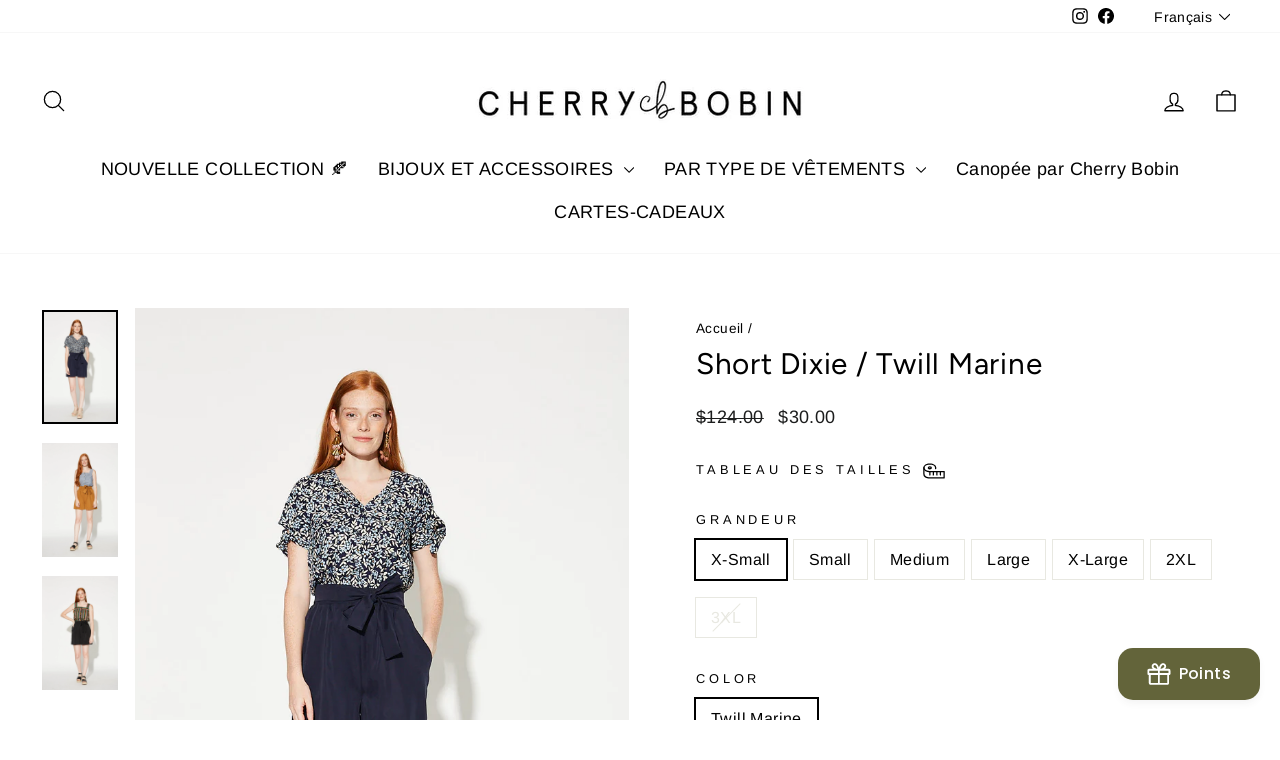

--- FILE ---
content_type: text/html; charset=utf-8
request_url: https://www.cherrybobin.com/products/short-dixie-twill-marine
body_size: 47487
content:
<!doctype html>
<html class="no-js" lang="fr" dir="ltr">
<head>
  <meta charset="utf-8">
  <meta http-equiv="X-UA-Compatible" content="IE=edge,chrome=1">
  <meta name="viewport" content="width=device-width,initial-scale=1">
  <meta name="theme-color" content="#111111">
  <link rel="canonical" href="https://www.cherrybobin.com/products/short-dixie-twill-marine">
  <link rel="preconnect" href="https://cdn.shopify.com" crossorigin>
  <link rel="preconnect" href="https://fonts.shopifycdn.com" crossorigin>
  <link rel="dns-prefetch" href="https://productreviews.shopifycdn.com">
  <link rel="dns-prefetch" href="https://ajax.googleapis.com">
  <link rel="dns-prefetch" href="https://maps.googleapis.com">
  <link rel="dns-prefetch" href="https://maps.gstatic.com"><link rel="shortcut icon" href="//www.cherrybobin.com/cdn/shop/files/sigle_200x200_pixels_2803db34-4f2d-4c98-b2a0-54270e2c1835_32x32.jpg?v=1708630811" type="image/png" /><title>Short Dixie / Twill Marine
&ndash; Cherry Bobin
</title>
<meta name="description" content="Short taille haute avec poches, ceinture amovible notre classique de l&#39;été peut s&#39;agencer avec le haut King et la cami Wilde. Composition 100% tencel Disponible dans les tissus suivants :Twill Biscotti / Twill Noir  Laver à cycle délicat à l&#39;eau froide, sécher à l&#39;air libre."><meta property="og:site_name" content="Cherry Bobin">
  <meta property="og:url" content="https://www.cherrybobin.com/products/short-dixie-twill-marine">
  <meta property="og:title" content="Short Dixie / Twill Marine">
  <meta property="og:type" content="product">
  <meta property="og:description" content="Short taille haute avec poches, ceinture amovible notre classique de l&#39;été peut s&#39;agencer avec le haut King et la cami Wilde. Composition 100% tencel Disponible dans les tissus suivants :Twill Biscotti / Twill Noir  Laver à cycle délicat à l&#39;eau froide, sécher à l&#39;air libre."><meta property="og:image" content="http://www.cherrybobin.com/cdn/shop/products/SHORTDIXIEMARINE_62d23ef6-0eb8-432f-bba5-defcbb8a6e21.jpg?v=1645547572">
    <meta property="og:image:secure_url" content="https://www.cherrybobin.com/cdn/shop/products/SHORTDIXIEMARINE_62d23ef6-0eb8-432f-bba5-defcbb8a6e21.jpg?v=1645547572">
    <meta property="og:image:width" content="1000">
    <meta property="og:image:height" content="1500"><meta name="twitter:site" content="@">
  <meta name="twitter:card" content="summary_large_image">
  <meta name="twitter:title" content="Short Dixie / Twill Marine">
  <meta name="twitter:description" content="Short taille haute avec poches, ceinture amovible notre classique de l&#39;été peut s&#39;agencer avec le haut King et la cami Wilde. Composition 100% tencel Disponible dans les tissus suivants :Twill Biscotti / Twill Noir  Laver à cycle délicat à l&#39;eau froide, sécher à l&#39;air libre.">
<style data-shopify>@font-face {
  font-family: Figtree;
  font-weight: 400;
  font-style: normal;
  font-display: swap;
  src: url("//www.cherrybobin.com/cdn/fonts/figtree/figtree_n4.3c0838aba1701047e60be6a99a1b0a40ce9b8419.woff2") format("woff2"),
       url("//www.cherrybobin.com/cdn/fonts/figtree/figtree_n4.c0575d1db21fc3821f17fd6617d3dee552312137.woff") format("woff");
}

  @font-face {
  font-family: Arimo;
  font-weight: 400;
  font-style: normal;
  font-display: swap;
  src: url("//www.cherrybobin.com/cdn/fonts/arimo/arimo_n4.a7efb558ca22d2002248bbe6f302a98edee38e35.woff2") format("woff2"),
       url("//www.cherrybobin.com/cdn/fonts/arimo/arimo_n4.0da809f7d1d5ede2a73be7094ac00741efdb6387.woff") format("woff");
}


  @font-face {
  font-family: Arimo;
  font-weight: 600;
  font-style: normal;
  font-display: swap;
  src: url("//www.cherrybobin.com/cdn/fonts/arimo/arimo_n6.9c18b0befd86597f319b7d7f925727d04c262b32.woff2") format("woff2"),
       url("//www.cherrybobin.com/cdn/fonts/arimo/arimo_n6.422bf6679b81a8bfb1b25d19299a53688390c2b9.woff") format("woff");
}

  @font-face {
  font-family: Arimo;
  font-weight: 400;
  font-style: italic;
  font-display: swap;
  src: url("//www.cherrybobin.com/cdn/fonts/arimo/arimo_i4.438ddb21a1b98c7230698d70dc1a21df235701b2.woff2") format("woff2"),
       url("//www.cherrybobin.com/cdn/fonts/arimo/arimo_i4.0e1908a0dc1ec32fabb5a03a0c9ee2083f82e3d7.woff") format("woff");
}

  @font-face {
  font-family: Arimo;
  font-weight: 600;
  font-style: italic;
  font-display: swap;
  src: url("//www.cherrybobin.com/cdn/fonts/arimo/arimo_i6.f0bf3dae51f72fa5b2cefdfe865a6fbb7701a14c.woff2") format("woff2"),
       url("//www.cherrybobin.com/cdn/fonts/arimo/arimo_i6.3489f579170784cd222ed21c14f1e8f1a3c0d044.woff") format("woff");
}

</style><link href="//www.cherrybobin.com/cdn/shop/t/38/assets/theme.css?v=61738401401512099931708629554" rel="stylesheet" type="text/css" media="all" />
<style data-shopify>:root {
    --typeHeaderPrimary: Figtree;
    --typeHeaderFallback: sans-serif;
    --typeHeaderSize: 35px;
    --typeHeaderWeight: 400;
    --typeHeaderLineHeight: 1;
    --typeHeaderSpacing: 0.025em;

    --typeBasePrimary:Arimo;
    --typeBaseFallback:sans-serif;
    --typeBaseSize: 16px;
    --typeBaseWeight: 400;
    --typeBaseSpacing: 0.025em;
    --typeBaseLineHeight: 1.6;
    --typeBaselineHeightMinus01: 1.5;

    --typeCollectionTitle: 24px;

    --iconWeight: 3px;
    --iconLinecaps: round;

    
        --buttonRadius: 50px;
    

    --colorGridOverlayOpacity: 0.2;
    }

    .placeholder-content {
    background-image: linear-gradient(100deg, #e5e5e5 40%, #dddddd 63%, #e5e5e5 79%);
    }</style><script>
    document.documentElement.className = document.documentElement.className.replace('no-js', 'js');

    window.theme = window.theme || {};
    theme.routes = {
      home: "/",
      cart: "/cart.js",
      cartPage: "/cart",
      cartAdd: "/cart/add.js",
      cartChange: "/cart/change.js",
      search: "/search",
      predictiveSearch: "/search/suggest"
    };
    theme.strings = {
      soldOut: "Épuisé",
      unavailable: "Non disponible",
      inStockLabel: "En stock",
      oneStockLabel: "[count] en stock",
      otherStockLabel: "[count] en stock",
      willNotShipUntil: "Sera expédié après [date]",
      willBeInStockAfter: "Sera en stock à compter de [date]",
      waitingForStock: "En rupture de stock, expédition prochainement",
      savePrice: "Épargnez [saved_amount]",
      cartEmpty: "Votre panier est vide.",
      cartTermsConfirmation: "Vous devez accepter les termes et conditions de vente pour vérifier",
      searchCollections: "Collections",
      searchPages: "Pages",
      searchArticles: "Des articles",
      productFrom: "À partir de ",
      maxQuantity: "Vous ne pouvez avoir que [quantity] de [title] dans votre panier."
    };
    theme.settings = {
      cartType: "drawer",
      isCustomerTemplate: false,
      moneyFormat: "${{amount}}",
      saveType: "dollar",
      productImageSize: "natural",
      productImageCover: false,
      predictiveSearch: true,
      predictiveSearchType: null,
      predictiveSearchVendor: false,
      predictiveSearchPrice: false,
      quickView: false,
      themeName: 'Impulse',
      themeVersion: "7.4.1"
    };
  </script>

  <script>window.performance && window.performance.mark && window.performance.mark('shopify.content_for_header.start');</script><meta name="facebook-domain-verification" content="641loqv2bkal4wbf13w0kgg3x823qc">
<meta id="shopify-digital-wallet" name="shopify-digital-wallet" content="/9656036/digital_wallets/dialog">
<meta name="shopify-checkout-api-token" content="c90bd9b2063fa0eb047d552eb79e28c9">
<meta id="in-context-paypal-metadata" data-shop-id="9656036" data-venmo-supported="false" data-environment="production" data-locale="fr_FR" data-paypal-v4="true" data-currency="CAD">
<link rel="alternate" hreflang="x-default" href="https://www.cherrybobin.com/products/short-dixie-twill-marine">
<link rel="alternate" hreflang="fr" href="https://www.cherrybobin.com/products/short-dixie-twill-marine">
<link rel="alternate" hreflang="en" href="https://www.cherrybobin.com/en/products/short-dixie-twill-marine">
<link rel="alternate" type="application/json+oembed" href="https://www.cherrybobin.com/products/short-dixie-twill-marine.oembed">
<script async="async" src="/checkouts/internal/preloads.js?locale=fr-CA"></script>
<link rel="preconnect" href="https://shop.app" crossorigin="anonymous">
<script async="async" src="https://shop.app/checkouts/internal/preloads.js?locale=fr-CA&shop_id=9656036" crossorigin="anonymous"></script>
<script id="shopify-features" type="application/json">{"accessToken":"c90bd9b2063fa0eb047d552eb79e28c9","betas":["rich-media-storefront-analytics"],"domain":"www.cherrybobin.com","predictiveSearch":true,"shopId":9656036,"locale":"fr"}</script>
<script>var Shopify = Shopify || {};
Shopify.shop = "cherrybobin.myshopify.com";
Shopify.locale = "fr";
Shopify.currency = {"active":"CAD","rate":"1.0"};
Shopify.country = "CA";
Shopify.theme = {"name":"Impulse.7.4.1","id":124658679942,"schema_name":"Impulse","schema_version":"7.4.1","theme_store_id":857,"role":"main"};
Shopify.theme.handle = "null";
Shopify.theme.style = {"id":null,"handle":null};
Shopify.cdnHost = "www.cherrybobin.com/cdn";
Shopify.routes = Shopify.routes || {};
Shopify.routes.root = "/";</script>
<script type="module">!function(o){(o.Shopify=o.Shopify||{}).modules=!0}(window);</script>
<script>!function(o){function n(){var o=[];function n(){o.push(Array.prototype.slice.apply(arguments))}return n.q=o,n}var t=o.Shopify=o.Shopify||{};t.loadFeatures=n(),t.autoloadFeatures=n()}(window);</script>
<script>
  window.ShopifyPay = window.ShopifyPay || {};
  window.ShopifyPay.apiHost = "shop.app\/pay";
  window.ShopifyPay.redirectState = null;
</script>
<script id="shop-js-analytics" type="application/json">{"pageType":"product"}</script>
<script defer="defer" async type="module" src="//www.cherrybobin.com/cdn/shopifycloud/shop-js/modules/v2/client.init-shop-cart-sync_CfnabTz1.fr.esm.js"></script>
<script defer="defer" async type="module" src="//www.cherrybobin.com/cdn/shopifycloud/shop-js/modules/v2/chunk.common_1HJ87NEU.esm.js"></script>
<script defer="defer" async type="module" src="//www.cherrybobin.com/cdn/shopifycloud/shop-js/modules/v2/chunk.modal_BHK_cQfO.esm.js"></script>
<script type="module">
  await import("//www.cherrybobin.com/cdn/shopifycloud/shop-js/modules/v2/client.init-shop-cart-sync_CfnabTz1.fr.esm.js");
await import("//www.cherrybobin.com/cdn/shopifycloud/shop-js/modules/v2/chunk.common_1HJ87NEU.esm.js");
await import("//www.cherrybobin.com/cdn/shopifycloud/shop-js/modules/v2/chunk.modal_BHK_cQfO.esm.js");

  window.Shopify.SignInWithShop?.initShopCartSync?.({"fedCMEnabled":true,"windoidEnabled":true});

</script>
<script defer="defer" async type="module" src="//www.cherrybobin.com/cdn/shopifycloud/shop-js/modules/v2/client.payment-terms_Cl0kKGvx.fr.esm.js"></script>
<script defer="defer" async type="module" src="//www.cherrybobin.com/cdn/shopifycloud/shop-js/modules/v2/chunk.common_1HJ87NEU.esm.js"></script>
<script defer="defer" async type="module" src="//www.cherrybobin.com/cdn/shopifycloud/shop-js/modules/v2/chunk.modal_BHK_cQfO.esm.js"></script>
<script type="module">
  await import("//www.cherrybobin.com/cdn/shopifycloud/shop-js/modules/v2/client.payment-terms_Cl0kKGvx.fr.esm.js");
await import("//www.cherrybobin.com/cdn/shopifycloud/shop-js/modules/v2/chunk.common_1HJ87NEU.esm.js");
await import("//www.cherrybobin.com/cdn/shopifycloud/shop-js/modules/v2/chunk.modal_BHK_cQfO.esm.js");

  
</script>
<script>
  window.Shopify = window.Shopify || {};
  if (!window.Shopify.featureAssets) window.Shopify.featureAssets = {};
  window.Shopify.featureAssets['shop-js'] = {"shop-cart-sync":["modules/v2/client.shop-cart-sync_CJ9J03TB.fr.esm.js","modules/v2/chunk.common_1HJ87NEU.esm.js","modules/v2/chunk.modal_BHK_cQfO.esm.js"],"init-fed-cm":["modules/v2/client.init-fed-cm_DrLuZvAY.fr.esm.js","modules/v2/chunk.common_1HJ87NEU.esm.js","modules/v2/chunk.modal_BHK_cQfO.esm.js"],"shop-toast-manager":["modules/v2/client.shop-toast-manager_Bou6hV8m.fr.esm.js","modules/v2/chunk.common_1HJ87NEU.esm.js","modules/v2/chunk.modal_BHK_cQfO.esm.js"],"init-shop-cart-sync":["modules/v2/client.init-shop-cart-sync_CfnabTz1.fr.esm.js","modules/v2/chunk.common_1HJ87NEU.esm.js","modules/v2/chunk.modal_BHK_cQfO.esm.js"],"shop-button":["modules/v2/client.shop-button_B0rdi3gj.fr.esm.js","modules/v2/chunk.common_1HJ87NEU.esm.js","modules/v2/chunk.modal_BHK_cQfO.esm.js"],"init-windoid":["modules/v2/client.init-windoid_DoIbpnLP.fr.esm.js","modules/v2/chunk.common_1HJ87NEU.esm.js","modules/v2/chunk.modal_BHK_cQfO.esm.js"],"shop-cash-offers":["modules/v2/client.shop-cash-offers_PjPz4eBO.fr.esm.js","modules/v2/chunk.common_1HJ87NEU.esm.js","modules/v2/chunk.modal_BHK_cQfO.esm.js"],"pay-button":["modules/v2/client.pay-button_BNubdV5Y.fr.esm.js","modules/v2/chunk.common_1HJ87NEU.esm.js","modules/v2/chunk.modal_BHK_cQfO.esm.js"],"init-customer-accounts":["modules/v2/client.init-customer-accounts_DjJKqY88.fr.esm.js","modules/v2/client.shop-login-button_CU7S3YVC.fr.esm.js","modules/v2/chunk.common_1HJ87NEU.esm.js","modules/v2/chunk.modal_BHK_cQfO.esm.js"],"avatar":["modules/v2/client.avatar_BTnouDA3.fr.esm.js"],"checkout-modal":["modules/v2/client.checkout-modal_DHIFh2jD.fr.esm.js","modules/v2/chunk.common_1HJ87NEU.esm.js","modules/v2/chunk.modal_BHK_cQfO.esm.js"],"init-shop-for-new-customer-accounts":["modules/v2/client.init-shop-for-new-customer-accounts_CChb7f5q.fr.esm.js","modules/v2/client.shop-login-button_CU7S3YVC.fr.esm.js","modules/v2/chunk.common_1HJ87NEU.esm.js","modules/v2/chunk.modal_BHK_cQfO.esm.js"],"init-customer-accounts-sign-up":["modules/v2/client.init-customer-accounts-sign-up_B2jRZs6O.fr.esm.js","modules/v2/client.shop-login-button_CU7S3YVC.fr.esm.js","modules/v2/chunk.common_1HJ87NEU.esm.js","modules/v2/chunk.modal_BHK_cQfO.esm.js"],"init-shop-email-lookup-coordinator":["modules/v2/client.init-shop-email-lookup-coordinator_DuS0AyCe.fr.esm.js","modules/v2/chunk.common_1HJ87NEU.esm.js","modules/v2/chunk.modal_BHK_cQfO.esm.js"],"shop-follow-button":["modules/v2/client.shop-follow-button_CCmvXPjD.fr.esm.js","modules/v2/chunk.common_1HJ87NEU.esm.js","modules/v2/chunk.modal_BHK_cQfO.esm.js"],"shop-login-button":["modules/v2/client.shop-login-button_CU7S3YVC.fr.esm.js","modules/v2/chunk.common_1HJ87NEU.esm.js","modules/v2/chunk.modal_BHK_cQfO.esm.js"],"shop-login":["modules/v2/client.shop-login_Dp4teCL2.fr.esm.js","modules/v2/chunk.common_1HJ87NEU.esm.js","modules/v2/chunk.modal_BHK_cQfO.esm.js"],"lead-capture":["modules/v2/client.lead-capture_dUd1iojI.fr.esm.js","modules/v2/chunk.common_1HJ87NEU.esm.js","modules/v2/chunk.modal_BHK_cQfO.esm.js"],"payment-terms":["modules/v2/client.payment-terms_Cl0kKGvx.fr.esm.js","modules/v2/chunk.common_1HJ87NEU.esm.js","modules/v2/chunk.modal_BHK_cQfO.esm.js"]};
</script>
<script>(function() {
  var isLoaded = false;
  function asyncLoad() {
    if (isLoaded) return;
    isLoaded = true;
    var urls = ["https:\/\/chimpstatic.com\/mcjs-connected\/js\/users\/e4c38815e0788ca72d74d1e41\/aa7fa2ff4ded9985d905453e2.js?shop=cherrybobin.myshopify.com","https:\/\/app.kiwisizing.com\/web\/js\/dist\/kiwiSizing\/plugin\/SizingPlugin.prod.js?v=330\u0026shop=cherrybobin.myshopify.com"];
    for (var i = 0; i < urls.length; i++) {
      var s = document.createElement('script');
      s.type = 'text/javascript';
      s.async = true;
      s.src = urls[i];
      var x = document.getElementsByTagName('script')[0];
      x.parentNode.insertBefore(s, x);
    }
  };
  if(window.attachEvent) {
    window.attachEvent('onload', asyncLoad);
  } else {
    window.addEventListener('load', asyncLoad, false);
  }
})();</script>
<script id="__st">var __st={"a":9656036,"offset":-18000,"reqid":"2760b5f0-5d1b-48d9-9624-a50ea309907e-1769602295","pageurl":"www.cherrybobin.com\/products\/short-dixie-twill-marine","u":"164440f70014","p":"product","rtyp":"product","rid":6706626003078};</script>
<script>window.ShopifyPaypalV4VisibilityTracking = true;</script>
<script id="captcha-bootstrap">!function(){'use strict';const t='contact',e='account',n='new_comment',o=[[t,t],['blogs',n],['comments',n],[t,'customer']],c=[[e,'customer_login'],[e,'guest_login'],[e,'recover_customer_password'],[e,'create_customer']],r=t=>t.map((([t,e])=>`form[action*='/${t}']:not([data-nocaptcha='true']) input[name='form_type'][value='${e}']`)).join(','),a=t=>()=>t?[...document.querySelectorAll(t)].map((t=>t.form)):[];function s(){const t=[...o],e=r(t);return a(e)}const i='password',u='form_key',d=['recaptcha-v3-token','g-recaptcha-response','h-captcha-response',i],f=()=>{try{return window.sessionStorage}catch{return}},m='__shopify_v',_=t=>t.elements[u];function p(t,e,n=!1){try{const o=window.sessionStorage,c=JSON.parse(o.getItem(e)),{data:r}=function(t){const{data:e,action:n}=t;return t[m]||n?{data:e,action:n}:{data:t,action:n}}(c);for(const[e,n]of Object.entries(r))t.elements[e]&&(t.elements[e].value=n);n&&o.removeItem(e)}catch(o){console.error('form repopulation failed',{error:o})}}const l='form_type',E='cptcha';function T(t){t.dataset[E]=!0}const w=window,h=w.document,L='Shopify',v='ce_forms',y='captcha';let A=!1;((t,e)=>{const n=(g='f06e6c50-85a8-45c8-87d0-21a2b65856fe',I='https://cdn.shopify.com/shopifycloud/storefront-forms-hcaptcha/ce_storefront_forms_captcha_hcaptcha.v1.5.2.iife.js',D={infoText:'Protégé par hCaptcha',privacyText:'Confidentialité',termsText:'Conditions'},(t,e,n)=>{const o=w[L][v],c=o.bindForm;if(c)return c(t,g,e,D).then(n);var r;o.q.push([[t,g,e,D],n]),r=I,A||(h.body.append(Object.assign(h.createElement('script'),{id:'captcha-provider',async:!0,src:r})),A=!0)});var g,I,D;w[L]=w[L]||{},w[L][v]=w[L][v]||{},w[L][v].q=[],w[L][y]=w[L][y]||{},w[L][y].protect=function(t,e){n(t,void 0,e),T(t)},Object.freeze(w[L][y]),function(t,e,n,w,h,L){const[v,y,A,g]=function(t,e,n){const i=e?o:[],u=t?c:[],d=[...i,...u],f=r(d),m=r(i),_=r(d.filter((([t,e])=>n.includes(e))));return[a(f),a(m),a(_),s()]}(w,h,L),I=t=>{const e=t.target;return e instanceof HTMLFormElement?e:e&&e.form},D=t=>v().includes(t);t.addEventListener('submit',(t=>{const e=I(t);if(!e)return;const n=D(e)&&!e.dataset.hcaptchaBound&&!e.dataset.recaptchaBound,o=_(e),c=g().includes(e)&&(!o||!o.value);(n||c)&&t.preventDefault(),c&&!n&&(function(t){try{if(!f())return;!function(t){const e=f();if(!e)return;const n=_(t);if(!n)return;const o=n.value;o&&e.removeItem(o)}(t);const e=Array.from(Array(32),(()=>Math.random().toString(36)[2])).join('');!function(t,e){_(t)||t.append(Object.assign(document.createElement('input'),{type:'hidden',name:u})),t.elements[u].value=e}(t,e),function(t,e){const n=f();if(!n)return;const o=[...t.querySelectorAll(`input[type='${i}']`)].map((({name:t})=>t)),c=[...d,...o],r={};for(const[a,s]of new FormData(t).entries())c.includes(a)||(r[a]=s);n.setItem(e,JSON.stringify({[m]:1,action:t.action,data:r}))}(t,e)}catch(e){console.error('failed to persist form',e)}}(e),e.submit())}));const S=(t,e)=>{t&&!t.dataset[E]&&(n(t,e.some((e=>e===t))),T(t))};for(const o of['focusin','change'])t.addEventListener(o,(t=>{const e=I(t);D(e)&&S(e,y())}));const B=e.get('form_key'),M=e.get(l),P=B&&M;t.addEventListener('DOMContentLoaded',(()=>{const t=y();if(P)for(const e of t)e.elements[l].value===M&&p(e,B);[...new Set([...A(),...v().filter((t=>'true'===t.dataset.shopifyCaptcha))])].forEach((e=>S(e,t)))}))}(h,new URLSearchParams(w.location.search),n,t,e,['guest_login'])})(!0,!0)}();</script>
<script integrity="sha256-4kQ18oKyAcykRKYeNunJcIwy7WH5gtpwJnB7kiuLZ1E=" data-source-attribution="shopify.loadfeatures" defer="defer" src="//www.cherrybobin.com/cdn/shopifycloud/storefront/assets/storefront/load_feature-a0a9edcb.js" crossorigin="anonymous"></script>
<script crossorigin="anonymous" defer="defer" src="//www.cherrybobin.com/cdn/shopifycloud/storefront/assets/shopify_pay/storefront-65b4c6d7.js?v=20250812"></script>
<script data-source-attribution="shopify.dynamic_checkout.dynamic.init">var Shopify=Shopify||{};Shopify.PaymentButton=Shopify.PaymentButton||{isStorefrontPortableWallets:!0,init:function(){window.Shopify.PaymentButton.init=function(){};var t=document.createElement("script");t.src="https://www.cherrybobin.com/cdn/shopifycloud/portable-wallets/latest/portable-wallets.fr.js",t.type="module",document.head.appendChild(t)}};
</script>
<script data-source-attribution="shopify.dynamic_checkout.buyer_consent">
  function portableWalletsHideBuyerConsent(e){var t=document.getElementById("shopify-buyer-consent"),n=document.getElementById("shopify-subscription-policy-button");t&&n&&(t.classList.add("hidden"),t.setAttribute("aria-hidden","true"),n.removeEventListener("click",e))}function portableWalletsShowBuyerConsent(e){var t=document.getElementById("shopify-buyer-consent"),n=document.getElementById("shopify-subscription-policy-button");t&&n&&(t.classList.remove("hidden"),t.removeAttribute("aria-hidden"),n.addEventListener("click",e))}window.Shopify?.PaymentButton&&(window.Shopify.PaymentButton.hideBuyerConsent=portableWalletsHideBuyerConsent,window.Shopify.PaymentButton.showBuyerConsent=portableWalletsShowBuyerConsent);
</script>
<script data-source-attribution="shopify.dynamic_checkout.cart.bootstrap">document.addEventListener("DOMContentLoaded",(function(){function t(){return document.querySelector("shopify-accelerated-checkout-cart, shopify-accelerated-checkout")}if(t())Shopify.PaymentButton.init();else{new MutationObserver((function(e,n){t()&&(Shopify.PaymentButton.init(),n.disconnect())})).observe(document.body,{childList:!0,subtree:!0})}}));
</script>
<link id="shopify-accelerated-checkout-styles" rel="stylesheet" media="screen" href="https://www.cherrybobin.com/cdn/shopifycloud/portable-wallets/latest/accelerated-checkout-backwards-compat.css" crossorigin="anonymous">
<style id="shopify-accelerated-checkout-cart">
        #shopify-buyer-consent {
  margin-top: 1em;
  display: inline-block;
  width: 100%;
}

#shopify-buyer-consent.hidden {
  display: none;
}

#shopify-subscription-policy-button {
  background: none;
  border: none;
  padding: 0;
  text-decoration: underline;
  font-size: inherit;
  cursor: pointer;
}

#shopify-subscription-policy-button::before {
  box-shadow: none;
}

      </style>

<script>window.performance && window.performance.mark && window.performance.mark('shopify.content_for_header.end');</script>

  <script src="//www.cherrybobin.com/cdn/shop/t/38/assets/vendor-scripts-v11.js" defer="defer"></script><link rel="stylesheet" href="//www.cherrybobin.com/cdn/shop/t/38/assets/country-flags.css"><script src="//www.cherrybobin.com/cdn/shop/t/38/assets/theme.js?v=136904160527539270741708625201" defer="defer"></script>
<!-- BEGIN app block: shopify://apps/t-lab-ai-language-translate/blocks/custom_translations/b5b83690-efd4-434d-8c6a-a5cef4019faf --><!-- BEGIN app snippet: custom_translation_scripts --><script>
(()=>{var o=/\([0-9]+?\)$/,M=/\r?\n|\r|\t|\xa0|\u200B|\u200E|&nbsp;| /g,v=/<\/?[a-z][\s\S]*>/i,t=/^(https?:\/\/|\/\/)[^\s/$.?#].[^\s]*$/i,k=/\{\{\s*([a-zA-Z_]\w*)\s*\}\}/g,p=/\{\{\s*([a-zA-Z_]\w*)\s*\}\}/,r=/^(https:)?\/\/cdn\.shopify\.com\/(.+)\.(png|jpe?g|gif|webp|svgz?|bmp|tiff?|ico|avif)/i,e=/^(https:)?\/\/cdn\.shopify\.com/i,a=/\b(?:https?|ftp)?:?\/\/?[^\s\/]+\/[^\s]+\.(?:png|jpe?g|gif|webp|svgz?|bmp|tiff?|ico|avif)\b/i,I=/url\(['"]?(.*?)['"]?\)/,m="__label:",i=document.createElement("textarea"),u={t:["src","data-src","data-source","data-href","data-zoom","data-master","data-bg","base-src"],i:["srcset","data-srcset"],o:["href","data-href"],u:["href","data-href","data-src","data-zoom"]},g=new Set(["img","picture","button","p","a","input"]),h=16.67,s=function(n){return n.nodeType===Node.ELEMENT_NODE},c=function(n){return n.nodeType===Node.TEXT_NODE};function w(n){return r.test(n.trim())||a.test(n.trim())}function b(n){return(n=>(n=n.trim(),t.test(n)))(n)||e.test(n.trim())}var l=function(n){return!n||0===n.trim().length};function j(n){return i.innerHTML=n,i.value}function T(n){return A(j(n))}function A(n){return n.trim().replace(o,"").replace(M,"").trim()}var _=1e3;function D(n){n=n.trim().replace(M,"").replace(/&amp;/g,"&").replace(/&gt;/g,">").replace(/&lt;/g,"<").trim();return n.length>_?N(n):n}function E(n){return n.trim().toLowerCase().replace(/^https:/i,"")}function N(n){for(var t=5381,r=0;r<n.length;r++)t=(t<<5)+t^n.charCodeAt(r);return(t>>>0).toString(36)}function f(n){for(var t=document.createElement("template"),r=(t.innerHTML=n,["SCRIPT","IFRAME","OBJECT","EMBED","LINK","META"]),e=/^(on\w+|srcdoc|style)$/i,a=document.createTreeWalker(t.content,NodeFilter.SHOW_ELEMENT),i=a.nextNode();i;i=a.nextNode()){var o=i;if(r.includes(o.nodeName))o.remove();else for(var u=o.attributes.length-1;0<=u;--u)e.test(o.attributes[u].name)&&o.removeAttribute(o.attributes[u].name)}return t.innerHTML}function d(n,t,r){void 0===r&&(r=20);for(var e=n,a=0;e&&e.parentElement&&a<r;){for(var i=e.parentElement,o=0,u=t;o<u.length;o++)for(var s=u[o],c=0,l=s.l;c<l.length;c++){var f=l[c];switch(f.type){case"class":for(var d=0,v=i.classList;d<v.length;d++){var p=v[d];if(f.value.test(p))return s.label}break;case"id":if(i.id&&f.value.test(i.id))return s.label;break;case"attribute":if(i.hasAttribute(f.name)){if(!f.value)return s.label;var m=i.getAttribute(f.name);if(m&&f.value.test(m))return s.label}}}e=i,a++}return"unknown"}function y(n,t){var r,e,a;"function"==typeof window.fetch&&"AbortController"in window?(r=new AbortController,e=setTimeout(function(){return r.abort()},3e3),fetch(n,{credentials:"same-origin",signal:r.signal}).then(function(n){return clearTimeout(e),n.ok?n.json():Promise.reject(n)}).then(t).catch(console.error)):((a=new XMLHttpRequest).onreadystatechange=function(){4===a.readyState&&200===a.status&&t(JSON.parse(a.responseText))},a.open("GET",n,!0),a.timeout=3e3,a.send())}function O(){var l=/([^\s]+)\.(png|jpe?g|gif|webp|svgz?|bmp|tiff?|ico|avif)$/i,f=/_(\{width\}x*|\{width\}x\{height\}|\d{3,4}x\d{3,4}|\d{3,4}x|x\d{3,4}|pinco|icon|thumb|small|compact|medium|large|grande|original|master)(_crop_\w+)*(@[2-3]x)*(.progressive)*$/i,d=/^(https?|ftp|file):\/\//i;function r(n){var t,r="".concat(n.path).concat(n.v).concat(null!=(r=n.size)?r:"",".").concat(n.p);return n.m&&(r="".concat(n.path).concat(n.m,"/").concat(n.v).concat(null!=(t=n.size)?t:"",".").concat(n.p)),n.host&&(r="".concat(null!=(t=n.protocol)?t:"","//").concat(n.host).concat(r)),n.g&&(r+=n.g),r}return{h:function(n){var t=!0,r=(d.test(n)||n.startsWith("//")||(t=!1,n="https://example.com"+n),t);n.startsWith("//")&&(r=!1,n="https:"+n);try{new URL(n)}catch(n){return null}var e,a,i,o,u,s,n=new URL(n),c=n.pathname.split("/").filter(function(n){return n});return c.length<1||(a=c.pop(),e=null!=(e=c.pop())?e:null,null===(a=a.match(l)))?null:(s=a[1],a=a[2],i=s.match(f),o=s,(u=null)!==i&&(o=s.substring(0,i.index),u=i[0]),s=0<c.length?"/"+c.join("/")+"/":"/",{protocol:r?n.protocol:null,host:t?n.host:null,path:s,g:n.search,m:e,v:o,size:u,p:a,version:n.searchParams.get("v"),width:n.searchParams.get("width")})},T:r,S:function(n){return(n.m?"/".concat(n.m,"/"):"/").concat(n.v,".").concat(n.p)},M:function(n){return(n.m?"/".concat(n.m,"/"):"/").concat(n.v,".").concat(n.p,"?v=").concat(n.version||"0")},k:function(n,t){return r({protocol:t.protocol,host:t.host,path:t.path,g:t.g,m:t.m,v:t.v,size:n.size,p:t.p,version:t.version,width:t.width})}}}var x,S,C={},H={};function q(p,n){var m=new Map,g=new Map,i=new Map,r=new Map,e=new Map,a=new Map,o=new Map,u=function(n){return n.toLowerCase().replace(/[\s\W_]+/g,"")},s=new Set(n.A.map(u)),c=0,l=!1,f=!1,d=O();function v(n,t,r){s.has(u(n))||n&&t&&(r.set(n,t),l=!0)}function t(n,t){if(n&&n.trim()&&0!==m.size){var r=A(n),e=H[r];if(e&&(p.log("dictionary",'Overlapping text: "'.concat(n,'" related to html: "').concat(e,'"')),t)&&(n=>{if(n)for(var t=h(n.outerHTML),r=t._,e=(t.I||(r=0),n.parentElement),a=0;e&&a<5;){var i=h(e.outerHTML),o=i.I,i=i._;if(o){if(p.log("dictionary","Ancestor depth ".concat(a,": overlap score=").concat(i.toFixed(3),", base=").concat(r.toFixed(3))),r<i)return 1;if(i<r&&0<r)return}e=e.parentElement,a++}})(t))p.log("dictionary",'Skipping text translation for "'.concat(n,'" because an ancestor HTML translation exists'));else{e=m.get(r);if(e)return e;var a=n;if(a&&a.trim()&&0!==g.size){for(var i,o,u,s=g.entries(),c=s.next();!c.done;){var l=c.value[0],f=c.value[1],d=a.trim().match(l);if(d&&1<d.length){i=l,o=f,u=d;break}c=s.next()}if(i&&o&&u){var v=u.slice(1),t=o.match(k);if(t&&t.length===v.length)return t.reduce(function(n,t,r){return n.replace(t,v[r])},o)}}}}return null}function h(n){var r,e,a;return!n||!n.trim()||0===i.size?{I:null,_:0}:(r=D(n),a=0,(e=null)!=(n=i.get(r))?{I:n,_:1}:(i.forEach(function(n,t){-1!==t.indexOf(r)&&(t=r.length/t.length,a<t)&&(a=t,e=n)}),{I:e,_:a}))}function w(n){return n&&n.trim()&&0!==i.size&&(n=D(n),null!=(n=i.get(n)))?n:null}function b(n){if(n&&n.trim()&&0!==r.size){var t=E(n),t=r.get(t);if(t)return t;t=d.h(n);if(t){n=d.M(t).toLowerCase(),n=r.get(n);if(n)return n;n=d.S(t).toLowerCase(),t=r.get(n);if(t)return t}}return null}function T(n){return!n||!n.trim()||0===e.size||void 0===(n=e.get(A(n)))?null:n}function y(n){return!n||!n.trim()||0===a.size||void 0===(n=a.get(E(n)))?null:n}function x(n){var t;return!n||!n.trim()||0===o.size?null:null!=(t=o.get(A(n)))?t:(t=D(n),void 0!==(n=o.get(t))?n:null)}function S(){var n={j:m,D:g,N:i,O:r,C:e,H:a,q:o,L:l,R:c,F:C};return JSON.stringify(n,function(n,t){return t instanceof Map?Object.fromEntries(t.entries()):t})}return{J:function(n,t){v(n,t,m)},U:function(n,t){n&&t&&(n=new RegExp("^".concat(n,"$"),"s"),g.set(n,t),l=!0)},$:function(n,t){var r;n!==t&&(v((r=j(r=n).trim().replace(M,"").trim()).length>_?N(r):r,t,i),c=Math.max(c,n.length))},P:function(n,t){v(n,t,r),(n=d.h(n))&&(v(d.M(n).toLowerCase(),t,r),v(d.S(n).toLowerCase(),t,r))},G:function(n,t){v(n.replace("[img-alt]","").replace(M,"").trim(),t,e)},B:function(n,t){v(n,t,a)},W:function(n,t){f=!0,v(n,t,o)},V:function(){return p.log("dictionary","Translation dictionaries: ",S),i.forEach(function(n,r){m.forEach(function(n,t){r!==t&&-1!==r.indexOf(t)&&(C[t]=A(n),H[t]=r)})}),p.log("dictionary","appliedTextTranslations: ",JSON.stringify(C)),p.log("dictionary","overlappingTexts: ",JSON.stringify(H)),{L:l,Z:f,K:t,X:w,Y:b,nn:T,tn:y,rn:x}}}}function z(n,t,r){function f(n,t){t=n.split(t);return 2===t.length?t[1].trim()?t:[t[0]]:[n]}var d=q(r,t);return n.forEach(function(n){if(n){var c,l=n.name,n=n.value;if(l&&n){if("string"==typeof n)try{c=JSON.parse(n)}catch(n){return void r.log("dictionary","Invalid metafield JSON for "+l,function(){return String(n)})}else c=n;c&&Object.keys(c).forEach(function(e){if(e){var n,t,r,a=c[e];if(a)if(e!==a)if(l.includes("judge"))r=T(e),d.W(r,a);else if(e.startsWith("[img-alt]"))d.G(e,a);else if(e.startsWith("[img-src]"))n=E(e.replace("[img-src]","")),d.P(n,a);else if(v.test(e))d.$(e,a);else if(w(e))n=E(e),d.P(n,a);else if(b(e))r=E(e),d.B(r,a);else if("/"===(n=(n=e).trim())[0]&&"/"!==n[1]&&(r=E(e),d.B(r,a),r=T(e),d.J(r,a)),p.test(e))(s=(r=e).match(k))&&0<s.length&&(t=r.replace(/[-\/\\^$*+?.()|[\]]/g,"\\$&"),s.forEach(function(n){t=t.replace(n,"(.*)")}),d.U(t,a));else if(e.startsWith(m))r=a.replace(m,""),s=e.replace(m,""),d.J(T(s),r);else{if("product_tags"===l)for(var i=0,o=["_",":"];i<o.length;i++){var u=(n=>{if(e.includes(n)){var t=f(e,n),r=f(a,n);if(t.length===r.length)return t.forEach(function(n,t){n!==r[t]&&(d.J(T(n),r[t]),d.J(T("".concat(n,":")),"".concat(r[t],":")))}),{value:void 0}}})(o[i]);if("object"==typeof u)return u.value}var s=T(e);s!==a&&d.J(s,a)}}})}}}),d.V()}function L(y,x){var e=[{label:"judge-me",l:[{type:"class",value:/jdgm/i},{type:"id",value:/judge-me/i},{type:"attribute",name:"data-widget-name",value:/review_widget/i}]}],a=O();function S(r,n,e){n.forEach(function(n){var t=r.getAttribute(n);t&&(t=n.includes("href")?e.tn(t):e.K(t))&&r.setAttribute(n,t)})}function M(n,t,r){var e,a=n.getAttribute(t);a&&((e=i(a=E(a.split("&")[0]),r))?n.setAttribute(t,e):(e=r.tn(a))&&n.setAttribute(t,e))}function k(n,t,r){var e=n.getAttribute(t);e&&(e=((n,t)=>{var r=(n=n.split(",").filter(function(n){return null!=n&&""!==n.trim()}).map(function(n){var n=n.trim().split(/\s+/),t=n[0].split("?"),r=t[0],t=t[1],t=t?t.split("&"):[],e=((n,t)=>{for(var r=0;r<n.length;r++)if(t(n[r]))return n[r];return null})(t,function(n){return n.startsWith("v=")}),t=t.filter(function(n){return!n.startsWith("v=")}),n=n[1];return{url:r,version:e,en:t.join("&"),size:n}}))[0].url;if(r=i(r=n[0].version?"".concat(r,"?").concat(n[0].version):r,t)){var e=a.h(r);if(e)return n.map(function(n){var t=n.url,r=a.h(t);return r&&(t=a.k(r,e)),n.en&&(r=t.includes("?")?"&":"?",t="".concat(t).concat(r).concat(n.en)),t=n.size?"".concat(t," ").concat(n.size):t}).join(",")}})(e,r))&&n.setAttribute(t,e)}function i(n,t){var r=a.h(n);return null===r?null:(n=t.Y(n))?null===(n=a.h(n))?null:a.k(r,n):(n=a.S(r),null===(t=t.Y(n))||null===(n=a.h(t))?null:a.k(r,n))}function A(n,t,r){var e,a,i,o;r.an&&(e=n,a=r.on,u.o.forEach(function(n){var t=e.getAttribute(n);if(!t)return!1;!t.startsWith("/")||t.startsWith("//")||t.startsWith(a)||(t="".concat(a).concat(t),e.setAttribute(n,t))})),i=n,r=u.u.slice(),o=t,r.forEach(function(n){var t,r=i.getAttribute(n);r&&(w(r)?(t=o.Y(r))&&i.setAttribute(n,t):(t=o.tn(r))&&i.setAttribute(n,t))})}function _(t,r){var n,e,a,i,o;u.t.forEach(function(n){return M(t,n,r)}),u.i.forEach(function(n){return k(t,n,r)}),e="alt",a=r,(o=(n=t).getAttribute(e))&&((i=a.nn(o))?n.setAttribute(e,i):(i=a.K(o))&&n.setAttribute(e,i))}return{un:function(n){return!(!n||!s(n)||x.sn.includes((n=n).tagName.toLowerCase())||n.classList.contains("tl-switcher-container")||(n=n.parentNode)&&["SCRIPT","STYLE"].includes(n.nodeName.toUpperCase()))},cn:function(n){if(c(n)&&null!=(t=n.textContent)&&t.trim()){if(y.Z)if("judge-me"===d(n,e,5)){var t=y.rn(n.textContent);if(t)return void(n.textContent=j(t))}var r,t=y.K(n.textContent,n.parentElement||void 0);t&&(r=n.textContent.trim().replace(o,"").trim(),n.textContent=j(n.textContent.replace(r,t)))}},ln:function(n){if(!!l(n.textContent)||!n.innerHTML)return!1;if(y.Z&&"judge-me"===d(n,e,5)){var t=y.rn(n.innerHTML);if(t)return n.innerHTML=f(t),!0}t=y.X(n.innerHTML);return!!t&&(n.innerHTML=f(t),!0)},fn:function(n){var t,r,e,a,i,o,u,s,c,l;switch(S(n,["data-label","title"],y),n.tagName.toLowerCase()){case"span":S(n,["data-tooltip"],y);break;case"a":A(n,y,x);break;case"input":c=u=y,(l=(s=o=n).getAttribute("type"))&&("submit"===l||"button"===l)&&(l=s.getAttribute("value"),c=c.K(l))&&s.setAttribute("value",c),S(o,["placeholder"],u);break;case"textarea":S(n,["placeholder"],y);break;case"img":_(n,y);break;case"picture":for(var f=y,d=n.childNodes,v=0;v<d.length;v++){var p=d[v];if(p.tagName)switch(p.tagName.toLowerCase()){case"source":k(p,"data-srcset",f),k(p,"srcset",f);break;case"img":_(p,f)}}break;case"div":s=l=y,(u=o=c=n)&&(o=o.style.backgroundImage||o.getAttribute("data-bg")||"")&&"none"!==o&&(o=o.match(I))&&o[1]&&(o=o[1],s=s.Y(o))&&(u.style.backgroundImage='url("'.concat(s,'")')),a=c,i=l,["src","data-src","data-bg"].forEach(function(n){return M(a,n,i)}),["data-bgset"].forEach(function(n){return k(a,n,i)}),["data-href"].forEach(function(n){return S(a,[n],i)});break;case"button":r=y,(e=(t=n).getAttribute("value"))&&(r=r.K(e))&&t.setAttribute("value",r);break;case"iframe":e=y,(r=(t=n).getAttribute("src"))&&(e=e.tn(r))&&t.setAttribute("src",e);break;case"video":for(var m=n,g=y,h=["src"],w=0;w<h.length;w++){var b=h[w],T=m.getAttribute(b);T&&(T=g.tn(T))&&m.setAttribute(b,T)}}},getImageTranslation:function(n){return i(n,y)}}}function R(s,c,l){r=c.dn,e=new WeakMap;var r,e,a={add:function(n){var t=Date.now()+r;e.set(n,t)},has:function(n){var t=null!=(t=e.get(n))?t:0;return!(Date.now()>=t&&(e.delete(n),1))}},i=[],o=[],f=[],d=[],u=2*h,v=3*h;function p(n){var t,r,e;n&&(n.nodeType===Node.TEXT_NODE&&s.un(n.parentElement)?s.cn(n):s.un(n)&&(n=n,s.fn(n),t=g.has(n.tagName.toLowerCase())||(t=(t=n).getBoundingClientRect(),r=window.innerHeight||document.documentElement.clientHeight,e=window.innerWidth||document.documentElement.clientWidth,r=t.top<=r&&0<=t.top+t.height,e=t.left<=e&&0<=t.left+t.width,r&&e),a.has(n)||(t?i:o).push(n)))}function m(n){if(l.log("messageHandler","Processing element:",n),s.un(n)){var t=s.ln(n);if(a.add(n),!t){var r=n.childNodes;l.log("messageHandler","Child nodes:",r);for(var e=0;e<r.length;e++)p(r[e])}}}requestAnimationFrame(function n(){for(var t=performance.now();0<i.length;){var r=i.shift();if(r&&!a.has(r)&&m(r),performance.now()-t>=v)break}requestAnimationFrame(n)}),requestAnimationFrame(function n(){for(var t=performance.now();0<o.length;){var r=o.shift();if(r&&!a.has(r)&&m(r),performance.now()-t>=u)break}requestAnimationFrame(n)}),c.vn&&requestAnimationFrame(function n(){for(var t=performance.now();0<f.length;){var r=f.shift();if(r&&s.fn(r),performance.now()-t>=u)break}requestAnimationFrame(n)}),c.pn&&requestAnimationFrame(function n(){for(var t=performance.now();0<d.length;){var r=d.shift();if(r&&s.cn(r),performance.now()-t>=u)break}requestAnimationFrame(n)});var n={subtree:!0,childList:!0,attributes:c.vn,characterData:c.pn};new MutationObserver(function(n){l.log("observer","Observer:",n);for(var t=0;t<n.length;t++){var r=n[t];switch(r.type){case"childList":for(var e=r.addedNodes,a=0;a<e.length;a++)p(e[a]);var i=r.target.childNodes;if(i.length<=10)for(var o=0;o<i.length;o++)p(i[o]);break;case"attributes":var u=r.target;s.un(u)&&u&&f.push(u);break;case"characterData":c.pn&&(u=r.target)&&u.nodeType===Node.TEXT_NODE&&d.push(u)}}}).observe(document.documentElement,n)}void 0===window.TranslationLab&&(window.TranslationLab={}),window.TranslationLab.CustomTranslations=(x=(()=>{var a;try{a=window.localStorage.getItem("tlab_debug_mode")||null}catch(n){a=null}return{log:function(n,t){for(var r=[],e=2;e<arguments.length;e++)r[e-2]=arguments[e];!a||"observer"===n&&"all"===a||("all"===a||a===n||"custom"===n&&"custom"===a)&&(n=r.map(function(n){if("function"==typeof n)try{return n()}catch(n){return"Error generating parameter: ".concat(n.message)}return n}),console.log.apply(console,[t].concat(n)))}}})(),S=null,{init:function(n,t){n&&!n.isPrimaryLocale&&n.translationsMetadata&&n.translationsMetadata.length&&(0<(t=((n,t,r,e)=>{function a(n,t){for(var r=[],e=2;e<arguments.length;e++)r[e-2]=arguments[e];for(var a=0,i=r;a<i.length;a++){var o=i[a];if(o&&void 0!==o[n])return o[n]}return t}var i=window.localStorage.getItem("tlab_feature_options"),o=null;if(i)try{o=JSON.parse(i)}catch(n){e.log("dictionary","Invalid tlab_feature_options JSON",String(n))}var r=a("useMessageHandler",!0,o,i=r),u=a("messageHandlerCooldown",2e3,o,i),s=a("localizeUrls",!1,o,i),c=a("processShadowRoot",!1,o,i),l=a("attributesMutations",!1,o,i),f=a("processCharacterData",!1,o,i),d=a("excludedTemplates",[],o,i),o=a("phraseIgnoreList",[],o,i);return e.log("dictionary","useMessageHandler:",r),e.log("dictionary","messageHandlerCooldown:",u),e.log("dictionary","localizeUrls:",s),e.log("dictionary","processShadowRoot:",c),e.log("dictionary","attributesMutations:",l),e.log("dictionary","processCharacterData:",f),e.log("dictionary","excludedTemplates:",d),e.log("dictionary","phraseIgnoreList:",o),{sn:["html","head","meta","script","noscript","style","link","canvas","svg","g","path","ellipse","br","hr"],locale:n,on:t,gn:r,dn:u,an:s,hn:c,vn:l,pn:f,mn:d,A:o}})(n.locale,n.on,t,x)).mn.length&&t.mn.includes(n.template)||(n=z(n.translationsMetadata,t,x),S=L(n,t),n.L&&(t.gn&&R(S,t,x),window.addEventListener("DOMContentLoaded",function(){function e(n){n=/\/products\/(.+?)(\?.+)?$/.exec(n);return n?n[1]:null}var n,t,r,a;(a=document.querySelector(".cbb-frequently-bought-selector-label-name"))&&"true"!==a.getAttribute("translated")&&(n=e(window.location.pathname))&&(t="https://".concat(window.location.host,"/products/").concat(n,".json"),r="https://".concat(window.location.host).concat(window.Shopify.routes.root,"products/").concat(n,".json"),y(t,function(n){a.childNodes.forEach(function(t){t.textContent===n.product.title&&y(r,function(n){t.textContent!==n.product.title&&(t.textContent=n.product.title,a.setAttribute("translated","true"))})})}),document.querySelectorAll('[class*="cbb-frequently-bought-selector-link"]').forEach(function(t){var n,r;"true"!==t.getAttribute("translated")&&(n=t.getAttribute("href"))&&(r=e(n))&&y("https://".concat(window.location.host).concat(window.Shopify.routes.root,"products/").concat(r,".json"),function(n){t.textContent!==n.product.title&&(t.textContent=n.product.title,t.setAttribute("translated","true"))})}))}))))},getImageTranslation:function(n){return x.log("dictionary","translationManager: ",S),S?S.getImageTranslation(n):null}})})();
</script><!-- END app snippet -->

<script>
  (function() {
    var ctx = {
      locale: 'fr',
      isPrimaryLocale: true,
      rootUrl: '',
      translationsMetadata: [{},{"name":"product_types","value":{}},{"name":"product_tags","value":{}},{"name":"judge-me-product-review","value":null}],
      template: "product",
    };
    var settings = null;
    TranslationLab.CustomTranslations.init(ctx, settings);
  })()
</script>


<!-- END app block --><!-- BEGIN app block: shopify://apps/foxkit-sales-boost/blocks/foxkit-theme-helper/13f41957-6b79-47c1-99a2-e52431f06fff -->
<style data-shopify>
  
  :root {
  	--foxkit-border-radius-btn: 4px;
  	--foxkit-height-btn: 45px;
  	--foxkit-btn-primary-bg: #212121;
  	--foxkit-btn-primary-text: #FFFFFF;
  	--foxkit-btn-primary-hover-bg: #000000;
  	--foxkit-btn-primary-hover-text: #FFFFFF;
  	--foxkit-btn-secondary-bg: #FFFFFF;
  	--foxkit-btn-secondary-text: #000000;
  	--foxkit-btn-secondary-hover-bg: #000000;
  	--foxkit-btn-secondary-hover-text: #FFFFFF;
  	--foxkit-text-color: #666666;
  	--foxkit-heading-text-color: #000000;
  	--foxkit-prices-color: #000000;
  	--foxkit-badge-color: #DA3F3F;
  	--foxkit-border-color: #ebebeb;
  }
  
  .foxkit-critical-hidden {
  	display: none !important;
  }
</style>
<script>
   var ShopifyRootUrl = "\/";
   var _useRootBaseUrl = null
   window.FoxKitThemeHelperEnabled = true;
   window.FoxKitPlugins = window.FoxKitPlugins || {}
   window.FoxKitStrings = window.FoxKitStrings || {}
   window.FoxKitAssets = window.FoxKitAssets || {}
   window.FoxKitModules = window.FoxKitModules || {}
   window.FoxKitSettings = {
     discountPrefix: "FX",
     showWaterMark: null,
     multipleLanguages: null,
     primaryLocale: true,
     combineWithProductDiscounts: true,
     enableAjaxAtc: true,
     discountApplyBy: "shopify_functions",
     foxKitBaseUrl: "foxkit.app",
     shopDomain: "https:\/\/www.cherrybobin.com",
     baseUrl: _useRootBaseUrl ? "/" : ShopifyRootUrl.endsWith('/') ? ShopifyRootUrl : ShopifyRootUrl + '/',
     currencyCode: "CAD",
     moneyFormat: !!window.MinimogTheme ? window.MinimogSettings.money_format : "${{amount}}",
     moneyWithCurrencyFormat: "${{amount}} CAD",
     template: "product",
     templateName: "product",
     optimizePerformance: false,product: Object.assign({"id":6706626003078,"title":"Short Dixie \/ Twill Marine","handle":"short-dixie-twill-marine","description":"\u003cp\u003eShort taille haute avec poches, ceinture amovible notre classique de l'été peut s'agencer avec le haut \u003ca href=\"https:\/\/www.cherrybobin.com\/products\/haut-king-motif-fleuri-bleu?_pos=1\u0026amp;_psq=king\u0026amp;_ss=e\u0026amp;_v=1.0\" target=\"_blank\"\u003eKing\u003c\/a\u003e et la cami \u003ca href=\"https:\/\/www.cherrybobin.com\/products\/cami-wilde-ligne-multi?_pos=1\u0026amp;_psq=wilde\u0026amp;_ss=e\u0026amp;_v=1.0\" target=\"_blank\"\u003eWilde\u003c\/a\u003e.\u003c\/p\u003e\n\u003cp data-mce-fragment=\"1\"\u003e\u003cspan data-mce-fragment=\"1\"\u003eComposition 100% tencel\u003c\/span\u003e\u003c\/p\u003e\n\u003cp data-mce-fragment=\"1\"\u003eDisponible dans les tissus suivants :\u003cbr\u003e\u003ca href=\"https:\/\/www.cherrybobin.com\/products\/short-dixie-twill-biscotti?_pos=1\u0026amp;_psq=dixie\u0026amp;_ss=e\u0026amp;_v=1.0\" target=\"_blank\"\u003eTwill Biscotti\u003c\/a\u003e \/ \u003ca href=\"https:\/\/www.cherrybobin.com\/products\/short-dixie-twill-noir?_pos=1\u0026amp;_sid=0d37fcb72\u0026amp;_ss=r\" target=\"_blank\"\u003eTwill Noir\u003c\/a\u003e \u003c\/p\u003e\n\u003cp data-mce-fragment=\"1\"\u003e\u003cspan\u003eLaver à cycle délicat à l'eau froide, sécher à l'air libre.\u003c\/span\u003e\u003c\/p\u003e","published_at":"2024-05-01T16:30:22-04:00","created_at":"2022-02-22T11:32:09-05:00","vendor":"CherryBobin","type":"Shorts","tags":[],"price":3000,"price_min":3000,"price_max":3000,"available":true,"price_varies":false,"compare_at_price":12400,"compare_at_price_min":12400,"compare_at_price_max":12400,"compare_at_price_varies":false,"variants":[{"id":39698549899398,"title":"X-Small \/ Twill Marine","option1":"X-Small","option2":"Twill Marine","option3":null,"sku":null,"requires_shipping":true,"taxable":true,"featured_image":{"id":29699864133766,"product_id":6706626003078,"position":1,"created_at":"2022-02-22T11:32:15-05:00","updated_at":"2022-02-22T11:32:52-05:00","alt":null,"width":1000,"height":1500,"src":"\/\/www.cherrybobin.com\/cdn\/shop\/products\/SHORTDIXIEMARINE_62d23ef6-0eb8-432f-bba5-defcbb8a6e21.jpg?v=1645547572","variant_ids":[39698549899398,39698549932166,39698549964934,39698549997702,40074460233862,40074460266630]},"available":true,"name":"Short Dixie \/ Twill Marine - X-Small \/ Twill Marine","public_title":"X-Small \/ Twill Marine","options":["X-Small","Twill Marine"],"price":3000,"weight":0,"compare_at_price":12400,"inventory_quantity":6,"inventory_management":"shopify","inventory_policy":"deny","barcode":"49899398","featured_media":{"alt":null,"id":22173447913606,"position":1,"preview_image":{"aspect_ratio":0.667,"height":1500,"width":1000,"src":"\/\/www.cherrybobin.com\/cdn\/shop\/products\/SHORTDIXIEMARINE_62d23ef6-0eb8-432f-bba5-defcbb8a6e21.jpg?v=1645547572"}},"requires_selling_plan":false,"selling_plan_allocations":[]},{"id":39698549932166,"title":"Small \/ Twill Marine","option1":"Small","option2":"Twill Marine","option3":null,"sku":null,"requires_shipping":true,"taxable":true,"featured_image":{"id":29699864133766,"product_id":6706626003078,"position":1,"created_at":"2022-02-22T11:32:15-05:00","updated_at":"2022-02-22T11:32:52-05:00","alt":null,"width":1000,"height":1500,"src":"\/\/www.cherrybobin.com\/cdn\/shop\/products\/SHORTDIXIEMARINE_62d23ef6-0eb8-432f-bba5-defcbb8a6e21.jpg?v=1645547572","variant_ids":[39698549899398,39698549932166,39698549964934,39698549997702,40074460233862,40074460266630]},"available":true,"name":"Short Dixie \/ Twill Marine - Small \/ Twill Marine","public_title":"Small \/ Twill Marine","options":["Small","Twill Marine"],"price":3000,"weight":0,"compare_at_price":12400,"inventory_quantity":3,"inventory_management":"shopify","inventory_policy":"deny","barcode":"49932166","featured_media":{"alt":null,"id":22173447913606,"position":1,"preview_image":{"aspect_ratio":0.667,"height":1500,"width":1000,"src":"\/\/www.cherrybobin.com\/cdn\/shop\/products\/SHORTDIXIEMARINE_62d23ef6-0eb8-432f-bba5-defcbb8a6e21.jpg?v=1645547572"}},"requires_selling_plan":false,"selling_plan_allocations":[]},{"id":42014674485382,"title":"Medium \/ Twill Marine","option1":"Medium","option2":"Twill Marine","option3":null,"sku":null,"requires_shipping":true,"taxable":true,"featured_image":null,"available":true,"name":"Short Dixie \/ Twill Marine - Medium \/ Twill Marine","public_title":"Medium \/ Twill Marine","options":["Medium","Twill Marine"],"price":3000,"weight":0,"compare_at_price":12400,"inventory_quantity":2,"inventory_management":"shopify","inventory_policy":"deny","barcode":"","requires_selling_plan":false,"selling_plan_allocations":[]},{"id":39698549964934,"title":"Large \/ Twill Marine","option1":"Large","option2":"Twill Marine","option3":null,"sku":null,"requires_shipping":true,"taxable":true,"featured_image":{"id":29699864133766,"product_id":6706626003078,"position":1,"created_at":"2022-02-22T11:32:15-05:00","updated_at":"2022-02-22T11:32:52-05:00","alt":null,"width":1000,"height":1500,"src":"\/\/www.cherrybobin.com\/cdn\/shop\/products\/SHORTDIXIEMARINE_62d23ef6-0eb8-432f-bba5-defcbb8a6e21.jpg?v=1645547572","variant_ids":[39698549899398,39698549932166,39698549964934,39698549997702,40074460233862,40074460266630]},"available":true,"name":"Short Dixie \/ Twill Marine - Large \/ Twill Marine","public_title":"Large \/ Twill Marine","options":["Large","Twill Marine"],"price":3000,"weight":0,"compare_at_price":12400,"inventory_quantity":8,"inventory_management":"shopify","inventory_policy":"deny","barcode":"49964934","featured_media":{"alt":null,"id":22173447913606,"position":1,"preview_image":{"aspect_ratio":0.667,"height":1500,"width":1000,"src":"\/\/www.cherrybobin.com\/cdn\/shop\/products\/SHORTDIXIEMARINE_62d23ef6-0eb8-432f-bba5-defcbb8a6e21.jpg?v=1645547572"}},"requires_selling_plan":false,"selling_plan_allocations":[]},{"id":39698549997702,"title":"X-Large \/ Twill Marine","option1":"X-Large","option2":"Twill Marine","option3":null,"sku":null,"requires_shipping":true,"taxable":true,"featured_image":{"id":29699864133766,"product_id":6706626003078,"position":1,"created_at":"2022-02-22T11:32:15-05:00","updated_at":"2022-02-22T11:32:52-05:00","alt":null,"width":1000,"height":1500,"src":"\/\/www.cherrybobin.com\/cdn\/shop\/products\/SHORTDIXIEMARINE_62d23ef6-0eb8-432f-bba5-defcbb8a6e21.jpg?v=1645547572","variant_ids":[39698549899398,39698549932166,39698549964934,39698549997702,40074460233862,40074460266630]},"available":true,"name":"Short Dixie \/ Twill Marine - X-Large \/ Twill Marine","public_title":"X-Large \/ Twill Marine","options":["X-Large","Twill Marine"],"price":3000,"weight":0,"compare_at_price":12400,"inventory_quantity":3,"inventory_management":"shopify","inventory_policy":"deny","barcode":"49997702","featured_media":{"alt":null,"id":22173447913606,"position":1,"preview_image":{"aspect_ratio":0.667,"height":1500,"width":1000,"src":"\/\/www.cherrybobin.com\/cdn\/shop\/products\/SHORTDIXIEMARINE_62d23ef6-0eb8-432f-bba5-defcbb8a6e21.jpg?v=1645547572"}},"requires_selling_plan":false,"selling_plan_allocations":[]},{"id":40074460233862,"title":"2XL \/ Twill Marine","option1":"2XL","option2":"Twill Marine","option3":null,"sku":null,"requires_shipping":true,"taxable":true,"featured_image":{"id":29699864133766,"product_id":6706626003078,"position":1,"created_at":"2022-02-22T11:32:15-05:00","updated_at":"2022-02-22T11:32:52-05:00","alt":null,"width":1000,"height":1500,"src":"\/\/www.cherrybobin.com\/cdn\/shop\/products\/SHORTDIXIEMARINE_62d23ef6-0eb8-432f-bba5-defcbb8a6e21.jpg?v=1645547572","variant_ids":[39698549899398,39698549932166,39698549964934,39698549997702,40074460233862,40074460266630]},"available":true,"name":"Short Dixie \/ Twill Marine - 2XL \/ Twill Marine","public_title":"2XL \/ Twill Marine","options":["2XL","Twill Marine"],"price":3000,"weight":0,"compare_at_price":12400,"inventory_quantity":1,"inventory_management":"shopify","inventory_policy":"deny","barcode":"60233862","featured_media":{"alt":null,"id":22173447913606,"position":1,"preview_image":{"aspect_ratio":0.667,"height":1500,"width":1000,"src":"\/\/www.cherrybobin.com\/cdn\/shop\/products\/SHORTDIXIEMARINE_62d23ef6-0eb8-432f-bba5-defcbb8a6e21.jpg?v=1645547572"}},"requires_selling_plan":false,"selling_plan_allocations":[]},{"id":40074460266630,"title":"3XL \/ Twill Marine","option1":"3XL","option2":"Twill Marine","option3":null,"sku":null,"requires_shipping":true,"taxable":true,"featured_image":{"id":29699864133766,"product_id":6706626003078,"position":1,"created_at":"2022-02-22T11:32:15-05:00","updated_at":"2022-02-22T11:32:52-05:00","alt":null,"width":1000,"height":1500,"src":"\/\/www.cherrybobin.com\/cdn\/shop\/products\/SHORTDIXIEMARINE_62d23ef6-0eb8-432f-bba5-defcbb8a6e21.jpg?v=1645547572","variant_ids":[39698549899398,39698549932166,39698549964934,39698549997702,40074460233862,40074460266630]},"available":false,"name":"Short Dixie \/ Twill Marine - 3XL \/ Twill Marine","public_title":"3XL \/ Twill Marine","options":["3XL","Twill Marine"],"price":3000,"weight":0,"compare_at_price":12400,"inventory_quantity":0,"inventory_management":"shopify","inventory_policy":"deny","barcode":"60266630","featured_media":{"alt":null,"id":22173447913606,"position":1,"preview_image":{"aspect_ratio":0.667,"height":1500,"width":1000,"src":"\/\/www.cherrybobin.com\/cdn\/shop\/products\/SHORTDIXIEMARINE_62d23ef6-0eb8-432f-bba5-defcbb8a6e21.jpg?v=1645547572"}},"requires_selling_plan":false,"selling_plan_allocations":[]}],"images":["\/\/www.cherrybobin.com\/cdn\/shop\/products\/SHORTDIXIEMARINE_62d23ef6-0eb8-432f-bba5-defcbb8a6e21.jpg?v=1645547572","\/\/www.cherrybobin.com\/cdn\/shop\/products\/SHORTDIXIEBISCOTTI_66101e4f-e6dd-45ea-81ea-d08785544d27.jpg?v=1645547572","\/\/www.cherrybobin.com\/cdn\/shop\/products\/SHORTDIXIENOIR_1_6c4416b0-68fd-4226-8d22-85d8fe662aaa.jpg?v=1645547535"],"featured_image":"\/\/www.cherrybobin.com\/cdn\/shop\/products\/SHORTDIXIEMARINE_62d23ef6-0eb8-432f-bba5-defcbb8a6e21.jpg?v=1645547572","options":["Grandeur","Color"],"media":[{"alt":null,"id":22173447913606,"position":1,"preview_image":{"aspect_ratio":0.667,"height":1500,"width":1000,"src":"\/\/www.cherrybobin.com\/cdn\/shop\/products\/SHORTDIXIEMARINE_62d23ef6-0eb8-432f-bba5-defcbb8a6e21.jpg?v=1645547572"},"aspect_ratio":0.667,"height":1500,"media_type":"image","src":"\/\/www.cherrybobin.com\/cdn\/shop\/products\/SHORTDIXIEMARINE_62d23ef6-0eb8-432f-bba5-defcbb8a6e21.jpg?v=1645547572","width":1000},{"alt":null,"id":22173447880838,"position":2,"preview_image":{"aspect_ratio":0.667,"height":1500,"width":1000,"src":"\/\/www.cherrybobin.com\/cdn\/shop\/products\/SHORTDIXIEBISCOTTI_66101e4f-e6dd-45ea-81ea-d08785544d27.jpg?v=1645547572"},"aspect_ratio":0.667,"height":1500,"media_type":"image","src":"\/\/www.cherrybobin.com\/cdn\/shop\/products\/SHORTDIXIEBISCOTTI_66101e4f-e6dd-45ea-81ea-d08785544d27.jpg?v=1645547572","width":1000},{"alt":null,"id":22173447946374,"position":3,"preview_image":{"aspect_ratio":0.667,"height":1500,"width":1000,"src":"\/\/www.cherrybobin.com\/cdn\/shop\/products\/SHORTDIXIENOIR_1_6c4416b0-68fd-4226-8d22-85d8fe662aaa.jpg?v=1645547535"},"aspect_ratio":0.667,"height":1500,"media_type":"image","src":"\/\/www.cherrybobin.com\/cdn\/shop\/products\/SHORTDIXIENOIR_1_6c4416b0-68fd-4226-8d22-85d8fe662aaa.jpg?v=1645547535","width":1000}],"requires_selling_plan":false,"selling_plan_groups":[],"content":"\u003cp\u003eShort taille haute avec poches, ceinture amovible notre classique de l'été peut s'agencer avec le haut \u003ca href=\"https:\/\/www.cherrybobin.com\/products\/haut-king-motif-fleuri-bleu?_pos=1\u0026amp;_psq=king\u0026amp;_ss=e\u0026amp;_v=1.0\" target=\"_blank\"\u003eKing\u003c\/a\u003e et la cami \u003ca href=\"https:\/\/www.cherrybobin.com\/products\/cami-wilde-ligne-multi?_pos=1\u0026amp;_psq=wilde\u0026amp;_ss=e\u0026amp;_v=1.0\" target=\"_blank\"\u003eWilde\u003c\/a\u003e.\u003c\/p\u003e\n\u003cp data-mce-fragment=\"1\"\u003e\u003cspan data-mce-fragment=\"1\"\u003eComposition 100% tencel\u003c\/span\u003e\u003c\/p\u003e\n\u003cp data-mce-fragment=\"1\"\u003eDisponible dans les tissus suivants :\u003cbr\u003e\u003ca href=\"https:\/\/www.cherrybobin.com\/products\/short-dixie-twill-biscotti?_pos=1\u0026amp;_psq=dixie\u0026amp;_ss=e\u0026amp;_v=1.0\" target=\"_blank\"\u003eTwill Biscotti\u003c\/a\u003e \/ \u003ca href=\"https:\/\/www.cherrybobin.com\/products\/short-dixie-twill-noir?_pos=1\u0026amp;_sid=0d37fcb72\u0026amp;_ss=r\" target=\"_blank\"\u003eTwill Noir\u003c\/a\u003e \u003c\/p\u003e\n\u003cp data-mce-fragment=\"1\"\u003e\u003cspan\u003eLaver à cycle délicat à l'eau froide, sécher à l'air libre.\u003c\/span\u003e\u003c\/p\u003e"}, {
       variants: [{"id":39698549899398,"title":"X-Small \/ Twill Marine","option1":"X-Small","option2":"Twill Marine","option3":null,"sku":null,"requires_shipping":true,"taxable":true,"featured_image":{"id":29699864133766,"product_id":6706626003078,"position":1,"created_at":"2022-02-22T11:32:15-05:00","updated_at":"2022-02-22T11:32:52-05:00","alt":null,"width":1000,"height":1500,"src":"\/\/www.cherrybobin.com\/cdn\/shop\/products\/SHORTDIXIEMARINE_62d23ef6-0eb8-432f-bba5-defcbb8a6e21.jpg?v=1645547572","variant_ids":[39698549899398,39698549932166,39698549964934,39698549997702,40074460233862,40074460266630]},"available":true,"name":"Short Dixie \/ Twill Marine - X-Small \/ Twill Marine","public_title":"X-Small \/ Twill Marine","options":["X-Small","Twill Marine"],"price":3000,"weight":0,"compare_at_price":12400,"inventory_quantity":6,"inventory_management":"shopify","inventory_policy":"deny","barcode":"49899398","featured_media":{"alt":null,"id":22173447913606,"position":1,"preview_image":{"aspect_ratio":0.667,"height":1500,"width":1000,"src":"\/\/www.cherrybobin.com\/cdn\/shop\/products\/SHORTDIXIEMARINE_62d23ef6-0eb8-432f-bba5-defcbb8a6e21.jpg?v=1645547572"}},"requires_selling_plan":false,"selling_plan_allocations":[]},{"id":39698549932166,"title":"Small \/ Twill Marine","option1":"Small","option2":"Twill Marine","option3":null,"sku":null,"requires_shipping":true,"taxable":true,"featured_image":{"id":29699864133766,"product_id":6706626003078,"position":1,"created_at":"2022-02-22T11:32:15-05:00","updated_at":"2022-02-22T11:32:52-05:00","alt":null,"width":1000,"height":1500,"src":"\/\/www.cherrybobin.com\/cdn\/shop\/products\/SHORTDIXIEMARINE_62d23ef6-0eb8-432f-bba5-defcbb8a6e21.jpg?v=1645547572","variant_ids":[39698549899398,39698549932166,39698549964934,39698549997702,40074460233862,40074460266630]},"available":true,"name":"Short Dixie \/ Twill Marine - Small \/ Twill Marine","public_title":"Small \/ Twill Marine","options":["Small","Twill Marine"],"price":3000,"weight":0,"compare_at_price":12400,"inventory_quantity":3,"inventory_management":"shopify","inventory_policy":"deny","barcode":"49932166","featured_media":{"alt":null,"id":22173447913606,"position":1,"preview_image":{"aspect_ratio":0.667,"height":1500,"width":1000,"src":"\/\/www.cherrybobin.com\/cdn\/shop\/products\/SHORTDIXIEMARINE_62d23ef6-0eb8-432f-bba5-defcbb8a6e21.jpg?v=1645547572"}},"requires_selling_plan":false,"selling_plan_allocations":[]},{"id":42014674485382,"title":"Medium \/ Twill Marine","option1":"Medium","option2":"Twill Marine","option3":null,"sku":null,"requires_shipping":true,"taxable":true,"featured_image":null,"available":true,"name":"Short Dixie \/ Twill Marine - Medium \/ Twill Marine","public_title":"Medium \/ Twill Marine","options":["Medium","Twill Marine"],"price":3000,"weight":0,"compare_at_price":12400,"inventory_quantity":2,"inventory_management":"shopify","inventory_policy":"deny","barcode":"","requires_selling_plan":false,"selling_plan_allocations":[]},{"id":39698549964934,"title":"Large \/ Twill Marine","option1":"Large","option2":"Twill Marine","option3":null,"sku":null,"requires_shipping":true,"taxable":true,"featured_image":{"id":29699864133766,"product_id":6706626003078,"position":1,"created_at":"2022-02-22T11:32:15-05:00","updated_at":"2022-02-22T11:32:52-05:00","alt":null,"width":1000,"height":1500,"src":"\/\/www.cherrybobin.com\/cdn\/shop\/products\/SHORTDIXIEMARINE_62d23ef6-0eb8-432f-bba5-defcbb8a6e21.jpg?v=1645547572","variant_ids":[39698549899398,39698549932166,39698549964934,39698549997702,40074460233862,40074460266630]},"available":true,"name":"Short Dixie \/ Twill Marine - Large \/ Twill Marine","public_title":"Large \/ Twill Marine","options":["Large","Twill Marine"],"price":3000,"weight":0,"compare_at_price":12400,"inventory_quantity":8,"inventory_management":"shopify","inventory_policy":"deny","barcode":"49964934","featured_media":{"alt":null,"id":22173447913606,"position":1,"preview_image":{"aspect_ratio":0.667,"height":1500,"width":1000,"src":"\/\/www.cherrybobin.com\/cdn\/shop\/products\/SHORTDIXIEMARINE_62d23ef6-0eb8-432f-bba5-defcbb8a6e21.jpg?v=1645547572"}},"requires_selling_plan":false,"selling_plan_allocations":[]},{"id":39698549997702,"title":"X-Large \/ Twill Marine","option1":"X-Large","option2":"Twill Marine","option3":null,"sku":null,"requires_shipping":true,"taxable":true,"featured_image":{"id":29699864133766,"product_id":6706626003078,"position":1,"created_at":"2022-02-22T11:32:15-05:00","updated_at":"2022-02-22T11:32:52-05:00","alt":null,"width":1000,"height":1500,"src":"\/\/www.cherrybobin.com\/cdn\/shop\/products\/SHORTDIXIEMARINE_62d23ef6-0eb8-432f-bba5-defcbb8a6e21.jpg?v=1645547572","variant_ids":[39698549899398,39698549932166,39698549964934,39698549997702,40074460233862,40074460266630]},"available":true,"name":"Short Dixie \/ Twill Marine - X-Large \/ Twill Marine","public_title":"X-Large \/ Twill Marine","options":["X-Large","Twill Marine"],"price":3000,"weight":0,"compare_at_price":12400,"inventory_quantity":3,"inventory_management":"shopify","inventory_policy":"deny","barcode":"49997702","featured_media":{"alt":null,"id":22173447913606,"position":1,"preview_image":{"aspect_ratio":0.667,"height":1500,"width":1000,"src":"\/\/www.cherrybobin.com\/cdn\/shop\/products\/SHORTDIXIEMARINE_62d23ef6-0eb8-432f-bba5-defcbb8a6e21.jpg?v=1645547572"}},"requires_selling_plan":false,"selling_plan_allocations":[]},{"id":40074460233862,"title":"2XL \/ Twill Marine","option1":"2XL","option2":"Twill Marine","option3":null,"sku":null,"requires_shipping":true,"taxable":true,"featured_image":{"id":29699864133766,"product_id":6706626003078,"position":1,"created_at":"2022-02-22T11:32:15-05:00","updated_at":"2022-02-22T11:32:52-05:00","alt":null,"width":1000,"height":1500,"src":"\/\/www.cherrybobin.com\/cdn\/shop\/products\/SHORTDIXIEMARINE_62d23ef6-0eb8-432f-bba5-defcbb8a6e21.jpg?v=1645547572","variant_ids":[39698549899398,39698549932166,39698549964934,39698549997702,40074460233862,40074460266630]},"available":true,"name":"Short Dixie \/ Twill Marine - 2XL \/ Twill Marine","public_title":"2XL \/ Twill Marine","options":["2XL","Twill Marine"],"price":3000,"weight":0,"compare_at_price":12400,"inventory_quantity":1,"inventory_management":"shopify","inventory_policy":"deny","barcode":"60233862","featured_media":{"alt":null,"id":22173447913606,"position":1,"preview_image":{"aspect_ratio":0.667,"height":1500,"width":1000,"src":"\/\/www.cherrybobin.com\/cdn\/shop\/products\/SHORTDIXIEMARINE_62d23ef6-0eb8-432f-bba5-defcbb8a6e21.jpg?v=1645547572"}},"requires_selling_plan":false,"selling_plan_allocations":[]},{"id":40074460266630,"title":"3XL \/ Twill Marine","option1":"3XL","option2":"Twill Marine","option3":null,"sku":null,"requires_shipping":true,"taxable":true,"featured_image":{"id":29699864133766,"product_id":6706626003078,"position":1,"created_at":"2022-02-22T11:32:15-05:00","updated_at":"2022-02-22T11:32:52-05:00","alt":null,"width":1000,"height":1500,"src":"\/\/www.cherrybobin.com\/cdn\/shop\/products\/SHORTDIXIEMARINE_62d23ef6-0eb8-432f-bba5-defcbb8a6e21.jpg?v=1645547572","variant_ids":[39698549899398,39698549932166,39698549964934,39698549997702,40074460233862,40074460266630]},"available":false,"name":"Short Dixie \/ Twill Marine - 3XL \/ Twill Marine","public_title":"3XL \/ Twill Marine","options":["3XL","Twill Marine"],"price":3000,"weight":0,"compare_at_price":12400,"inventory_quantity":0,"inventory_management":"shopify","inventory_policy":"deny","barcode":"60266630","featured_media":{"alt":null,"id":22173447913606,"position":1,"preview_image":{"aspect_ratio":0.667,"height":1500,"width":1000,"src":"\/\/www.cherrybobin.com\/cdn\/shop\/products\/SHORTDIXIEMARINE_62d23ef6-0eb8-432f-bba5-defcbb8a6e21.jpg?v=1645547572"}},"requires_selling_plan":false,"selling_plan_allocations":[]}],
       selectedVariant: {"id":39698549899398,"title":"X-Small \/ Twill Marine","option1":"X-Small","option2":"Twill Marine","option3":null,"sku":null,"requires_shipping":true,"taxable":true,"featured_image":{"id":29699864133766,"product_id":6706626003078,"position":1,"created_at":"2022-02-22T11:32:15-05:00","updated_at":"2022-02-22T11:32:52-05:00","alt":null,"width":1000,"height":1500,"src":"\/\/www.cherrybobin.com\/cdn\/shop\/products\/SHORTDIXIEMARINE_62d23ef6-0eb8-432f-bba5-defcbb8a6e21.jpg?v=1645547572","variant_ids":[39698549899398,39698549932166,39698549964934,39698549997702,40074460233862,40074460266630]},"available":true,"name":"Short Dixie \/ Twill Marine - X-Small \/ Twill Marine","public_title":"X-Small \/ Twill Marine","options":["X-Small","Twill Marine"],"price":3000,"weight":0,"compare_at_price":12400,"inventory_quantity":6,"inventory_management":"shopify","inventory_policy":"deny","barcode":"49899398","featured_media":{"alt":null,"id":22173447913606,"position":1,"preview_image":{"aspect_ratio":0.667,"height":1500,"width":1000,"src":"\/\/www.cherrybobin.com\/cdn\/shop\/products\/SHORTDIXIEMARINE_62d23ef6-0eb8-432f-bba5-defcbb8a6e21.jpg?v=1645547572"}},"requires_selling_plan":false,"selling_plan_allocations":[]},
       hasOnlyDefaultVariant: false,
       collections: [{"id":262587351174,"handle":"pantalons","title":"Pantalons \u0026 shorts","updated_at":"2026-01-23T14:19:13-05:00","body_html":"","published_at":"2021-10-15T20:23:07-04:00","sort_order":"manual","template_suffix":"","disjunctive":true,"rules":[{"column":"title","relation":"contains","condition":"Pantalon"},{"column":"title","relation":"contains","condition":"Pantalon"},{"column":"title","relation":"contains","condition":"Short"}],"published_scope":"web","image":{"created_at":"2021-10-15T20:59:48-04:00","alt":null,"width":4034,"height":6055,"src":"\/\/www.cherrybobin.com\/cdn\/shop\/collections\/PANTALON_JEMMA_OLIVE-2.jpg?v=1708721764"}},{"id":83322565,"handle":"soldes-sales","updated_at":"2026-01-27T12:26:36-05:00","published_at":"2024-11-08T21:48:18-05:00","sort_order":"manual","template_suffix":"","published_scope":"global","title":"Soldes","body_html":"","image":{"created_at":"2015-08-25T16:33:54-04:00","alt":"","width":2000,"height":1334,"src":"\/\/www.cherrybobin.com\/cdn\/shop\/collections\/SS15-01_2.jpg?v=1744934914"}}]
     }),routes: {
       root: "\/",
       cart: "\/cart",
       cart_add_url: '/cart/add',
       cart_change_url: '/cart/change',
       cart_update_url: '/cart/update'
     },
     dateNow: "2026\/01\/28  7:11:00-0500 (EST)",
     isMinimogTheme: !!window.MinimogTheme,
     designMode: false,
     pageType: "product",
     pageUrl: "\/products\/short-dixie-twill-marine",
     selectors: null
   };window.FoxKitSettings.product.variants[0].inventory_quantity = 6;
  		window.FoxKitSettings.product.variants[0].inventory_policy = "deny";window.FoxKitSettings.product.variants[1].inventory_quantity = 3;
  		window.FoxKitSettings.product.variants[1].inventory_policy = "deny";window.FoxKitSettings.product.variants[2].inventory_quantity = 2;
  		window.FoxKitSettings.product.variants[2].inventory_policy = "deny";window.FoxKitSettings.product.variants[3].inventory_quantity = 8;
  		window.FoxKitSettings.product.variants[3].inventory_policy = "deny";window.FoxKitSettings.product.variants[4].inventory_quantity = 3;
  		window.FoxKitSettings.product.variants[4].inventory_policy = "deny";window.FoxKitSettings.product.variants[5].inventory_quantity = 1;
  		window.FoxKitSettings.product.variants[5].inventory_policy = "deny";window.FoxKitSettings.product.variants[6].inventory_quantity = 0;
  		window.FoxKitSettings.product.variants[6].inventory_policy = "deny";window.FoxKitSettings.product.selectedVariant.inventory_quantity = 6;
  		window.FoxKitSettings.product.selectedVariant.inventory_policy = "deny";
  

  FoxKitStrings = {"fr":{"date_format":"MM\/dd\/yyyy","discount_summary":"You will get \u003cstrong\u003e{discount_value} OFF\u003c\/strong\u003e on each product","discount_title":"SPECIAL OFFER","free":"FREE","add_button":"Add","add_to_cart_button":"Add to cart","added_button":"Added","bundle_button":"Add selected item(s)","bundle_select":"Select","bundle_selected":"Selected","bundle_total":"Total price","bundle_saved":"Saved","bundle_this_item":"This item","bundle_warning":"Add at least 1 item to build your bundle","bundle_items_added":"The products in the bundle are added to the cart.","qty_discount_title":"{item_count} item(s) get {discount_value} OFF","qty_discount_note":"on each product","prepurchase_title":"Frequently bought with \"{product_title}\"","prepurchase_added":"You just added","incart_title":"Customers also bought with \"{product_title}\"","sizechart_button":"Size chart","field_name":"Enter your name","field_email":"Enter your email","field_birthday":"Date of birth","discount_noti":"* Discount will be calculated and applied at checkout","fox_discount_noti":"* You are entitled to 1 discount offer of \u003cspan\u003e{price}\u003c\/span\u003e (\u003cspan\u003e{discount_title}\u003c\/span\u003e). This offer \u003cb\u003ecan't be combined\u003c\/b\u003e with any other discount you add here!","bis_open":"Notify me when available","bis_heading":"Back in stock alert 📬","bis_desc":"We will send you a notification as soon as this product is available again.","bis_submit":"Notify me","bis_email":"Your email","bis_name":"Your name","bis_phone":"Your phone number","bis_note":"Your note","bis_signup":"Email me with news and offers","bis_thankyou":"Thank you! We'll send you an email when this product is available!","preorder_discount_title":"🎁 Preorder now to get \u003cstrong\u003e{discount_value} OFF\u003c\/strong\u003e","preorder_shipping_note":"🚚 Item will be delivered on or before \u003cstrong\u003e{eta}\u003c\/strong\u003e","preorder_button":"Pre-order","preorder_badge":"Pre-Order","preorder_end_note":"🔥 Preorder will end at \u003cstrong\u003e{end_time}\u003c\/strong\u003e","required_fields":"Please fill all the required fields(*) before Add to cart!","view_cart":"View cart","shipping_label":"Shipping","item_added_to_cart":"{product_title} is added to cart!","email_used":"Email has already been used!","copy_button":"Copy","copied_button":"Copied"}};

  FoxKitAssets = {
    sizechart: "https:\/\/cdn.shopify.com\/extensions\/019be515-346b-7647-b3af-a9bd14da62c1\/foxkit-extensions-452\/assets\/size-chart.js",
    preorder: "https:\/\/cdn.shopify.com\/extensions\/019be515-346b-7647-b3af-a9bd14da62c1\/foxkit-extensions-452\/assets\/preorder.js",
    preorderBadge: "https:\/\/cdn.shopify.com\/extensions\/019be515-346b-7647-b3af-a9bd14da62c1\/foxkit-extensions-452\/assets\/preorder-badge.js",
    prePurchase: "https:\/\/cdn.shopify.com\/extensions\/019be515-346b-7647-b3af-a9bd14da62c1\/foxkit-extensions-452\/assets\/pre-purchase.js",
    prePurchaseStyle: "https:\/\/cdn.shopify.com\/extensions\/019be515-346b-7647-b3af-a9bd14da62c1\/foxkit-extensions-452\/assets\/pre-purchase.css",
    inCart: "https:\/\/cdn.shopify.com\/extensions\/019be515-346b-7647-b3af-a9bd14da62c1\/foxkit-extensions-452\/assets\/incart.js",
    inCartStyle: "https:\/\/cdn.shopify.com\/extensions\/019be515-346b-7647-b3af-a9bd14da62c1\/foxkit-extensions-452\/assets\/incart.css",
    productCountdown: "https:\/\/cdn.shopify.com\/extensions\/019be515-346b-7647-b3af-a9bd14da62c1\/foxkit-extensions-452\/assets\/product-countdown.css"
  }
  FoxKitPlugins.popUpLock = false
  FoxKitPlugins.luckyWheelLock = false

  
  
    FoxKitPlugins.Countdown = Object.values({}).filter(entry => entry.active).map(entry => ({...(entry || {}), locales: !FoxKitSettings.primaryLocale && entry?.locales?.[Shopify.locale]}))
    FoxKitPlugins.PreOrder = Object.values({}).filter(entry => entry.active)
    FoxKitPlugins.PrePurchase = Object.values({}).filter(entry => entry.active)
    FoxKitPlugins.InCart = Object.values({}).filter(entry => entry.active)
    FoxKitPlugins.QuantityDiscount = Object.values({}).filter(entry => entry.active).map(entry => ({...(entry || {}), locales: !FoxKitSettings.primaryLocale && entry?.locales?.[Shopify.locale]}))
    FoxKitPlugins.Bundle = Object.values({}).filter(entry => entry.active).map(entry => ({...(entry || {}), locales: !FoxKitSettings.primaryLocale && entry?.locales?.[Shopify.locale]}));
    FoxKitPlugins.Menus = Object.values({});
    FoxKitPlugins.Menus = FoxKitPlugins.Menus?.map((item) => {
      if (typeof item === 'string') return JSON.parse(item);
      return item;
    });
    FoxKitPlugins.MenuData = Object.values({});
    FoxKitPlugins.MenuData = FoxKitPlugins.MenuData?.map((item) => {
      if (typeof item === 'string') return JSON.parse(item);
      return item;
    });

    
     
       FoxKitPlugins.SizeChart = Object.values({}).filter(entry => entry.active).map(entry => ({...(entry || {}), locales: !FoxKitSettings.primaryLocale && entry?.locales?.[Shopify.locale]}))
       FoxKitPlugins.ProductRecommendation = Object.values({}).filter(entry => entry.active).map(entry => ({...(entry || {}), locales: !FoxKitSettings.primaryLocale && entry?.locales?.[Shopify.locale]}))
    

  

  
  FoxKitPlugins.StockCountdown = null;
  if(FoxKitPlugins.StockCountdown) FoxKitPlugins.StockCountdown.locales = !FoxKitSettings.primaryLocale && FoxKitPlugins.StockCountdown?.locales?.[Shopify.locale];

  

  
  
</script>

<link href="//cdn.shopify.com/extensions/019be515-346b-7647-b3af-a9bd14da62c1/foxkit-extensions-452/assets/main.css" rel="stylesheet" type="text/css" media="all" />
<script src='https://cdn.shopify.com/extensions/019be515-346b-7647-b3af-a9bd14da62c1/foxkit-extensions-452/assets/vendor.js' defer='defer' fetchpriority='high'></script>
<script src='https://cdn.shopify.com/extensions/019be515-346b-7647-b3af-a9bd14da62c1/foxkit-extensions-452/assets/main.js' defer='defer' fetchpriority='high'></script>
<script src='https://cdn.shopify.com/extensions/019be515-346b-7647-b3af-a9bd14da62c1/foxkit-extensions-452/assets/global.js' defer='defer' fetchpriority='low'></script>
























<!-- END app block --><link href="https://monorail-edge.shopifysvc.com" rel="dns-prefetch">
<script>(function(){if ("sendBeacon" in navigator && "performance" in window) {try {var session_token_from_headers = performance.getEntriesByType('navigation')[0].serverTiming.find(x => x.name == '_s').description;} catch {var session_token_from_headers = undefined;}var session_cookie_matches = document.cookie.match(/_shopify_s=([^;]*)/);var session_token_from_cookie = session_cookie_matches && session_cookie_matches.length === 2 ? session_cookie_matches[1] : "";var session_token = session_token_from_headers || session_token_from_cookie || "";function handle_abandonment_event(e) {var entries = performance.getEntries().filter(function(entry) {return /monorail-edge.shopifysvc.com/.test(entry.name);});if (!window.abandonment_tracked && entries.length === 0) {window.abandonment_tracked = true;var currentMs = Date.now();var navigation_start = performance.timing.navigationStart;var payload = {shop_id: 9656036,url: window.location.href,navigation_start,duration: currentMs - navigation_start,session_token,page_type: "product"};window.navigator.sendBeacon("https://monorail-edge.shopifysvc.com/v1/produce", JSON.stringify({schema_id: "online_store_buyer_site_abandonment/1.1",payload: payload,metadata: {event_created_at_ms: currentMs,event_sent_at_ms: currentMs}}));}}window.addEventListener('pagehide', handle_abandonment_event);}}());</script>
<script id="web-pixels-manager-setup">(function e(e,d,r,n,o){if(void 0===o&&(o={}),!Boolean(null===(a=null===(i=window.Shopify)||void 0===i?void 0:i.analytics)||void 0===a?void 0:a.replayQueue)){var i,a;window.Shopify=window.Shopify||{};var t=window.Shopify;t.analytics=t.analytics||{};var s=t.analytics;s.replayQueue=[],s.publish=function(e,d,r){return s.replayQueue.push([e,d,r]),!0};try{self.performance.mark("wpm:start")}catch(e){}var l=function(){var e={modern:/Edge?\/(1{2}[4-9]|1[2-9]\d|[2-9]\d{2}|\d{4,})\.\d+(\.\d+|)|Firefox\/(1{2}[4-9]|1[2-9]\d|[2-9]\d{2}|\d{4,})\.\d+(\.\d+|)|Chrom(ium|e)\/(9{2}|\d{3,})\.\d+(\.\d+|)|(Maci|X1{2}).+ Version\/(15\.\d+|(1[6-9]|[2-9]\d|\d{3,})\.\d+)([,.]\d+|)( \(\w+\)|)( Mobile\/\w+|) Safari\/|Chrome.+OPR\/(9{2}|\d{3,})\.\d+\.\d+|(CPU[ +]OS|iPhone[ +]OS|CPU[ +]iPhone|CPU IPhone OS|CPU iPad OS)[ +]+(15[._]\d+|(1[6-9]|[2-9]\d|\d{3,})[._]\d+)([._]\d+|)|Android:?[ /-](13[3-9]|1[4-9]\d|[2-9]\d{2}|\d{4,})(\.\d+|)(\.\d+|)|Android.+Firefox\/(13[5-9]|1[4-9]\d|[2-9]\d{2}|\d{4,})\.\d+(\.\d+|)|Android.+Chrom(ium|e)\/(13[3-9]|1[4-9]\d|[2-9]\d{2}|\d{4,})\.\d+(\.\d+|)|SamsungBrowser\/([2-9]\d|\d{3,})\.\d+/,legacy:/Edge?\/(1[6-9]|[2-9]\d|\d{3,})\.\d+(\.\d+|)|Firefox\/(5[4-9]|[6-9]\d|\d{3,})\.\d+(\.\d+|)|Chrom(ium|e)\/(5[1-9]|[6-9]\d|\d{3,})\.\d+(\.\d+|)([\d.]+$|.*Safari\/(?![\d.]+ Edge\/[\d.]+$))|(Maci|X1{2}).+ Version\/(10\.\d+|(1[1-9]|[2-9]\d|\d{3,})\.\d+)([,.]\d+|)( \(\w+\)|)( Mobile\/\w+|) Safari\/|Chrome.+OPR\/(3[89]|[4-9]\d|\d{3,})\.\d+\.\d+|(CPU[ +]OS|iPhone[ +]OS|CPU[ +]iPhone|CPU IPhone OS|CPU iPad OS)[ +]+(10[._]\d+|(1[1-9]|[2-9]\d|\d{3,})[._]\d+)([._]\d+|)|Android:?[ /-](13[3-9]|1[4-9]\d|[2-9]\d{2}|\d{4,})(\.\d+|)(\.\d+|)|Mobile Safari.+OPR\/([89]\d|\d{3,})\.\d+\.\d+|Android.+Firefox\/(13[5-9]|1[4-9]\d|[2-9]\d{2}|\d{4,})\.\d+(\.\d+|)|Android.+Chrom(ium|e)\/(13[3-9]|1[4-9]\d|[2-9]\d{2}|\d{4,})\.\d+(\.\d+|)|Android.+(UC? ?Browser|UCWEB|U3)[ /]?(15\.([5-9]|\d{2,})|(1[6-9]|[2-9]\d|\d{3,})\.\d+)\.\d+|SamsungBrowser\/(5\.\d+|([6-9]|\d{2,})\.\d+)|Android.+MQ{2}Browser\/(14(\.(9|\d{2,})|)|(1[5-9]|[2-9]\d|\d{3,})(\.\d+|))(\.\d+|)|K[Aa][Ii]OS\/(3\.\d+|([4-9]|\d{2,})\.\d+)(\.\d+|)/},d=e.modern,r=e.legacy,n=navigator.userAgent;return n.match(d)?"modern":n.match(r)?"legacy":"unknown"}(),u="modern"===l?"modern":"legacy",c=(null!=n?n:{modern:"",legacy:""})[u],f=function(e){return[e.baseUrl,"/wpm","/b",e.hashVersion,"modern"===e.buildTarget?"m":"l",".js"].join("")}({baseUrl:d,hashVersion:r,buildTarget:u}),m=function(e){var d=e.version,r=e.bundleTarget,n=e.surface,o=e.pageUrl,i=e.monorailEndpoint;return{emit:function(e){var a=e.status,t=e.errorMsg,s=(new Date).getTime(),l=JSON.stringify({metadata:{event_sent_at_ms:s},events:[{schema_id:"web_pixels_manager_load/3.1",payload:{version:d,bundle_target:r,page_url:o,status:a,surface:n,error_msg:t},metadata:{event_created_at_ms:s}}]});if(!i)return console&&console.warn&&console.warn("[Web Pixels Manager] No Monorail endpoint provided, skipping logging."),!1;try{return self.navigator.sendBeacon.bind(self.navigator)(i,l)}catch(e){}var u=new XMLHttpRequest;try{return u.open("POST",i,!0),u.setRequestHeader("Content-Type","text/plain"),u.send(l),!0}catch(e){return console&&console.warn&&console.warn("[Web Pixels Manager] Got an unhandled error while logging to Monorail."),!1}}}}({version:r,bundleTarget:l,surface:e.surface,pageUrl:self.location.href,monorailEndpoint:e.monorailEndpoint});try{o.browserTarget=l,function(e){var d=e.src,r=e.async,n=void 0===r||r,o=e.onload,i=e.onerror,a=e.sri,t=e.scriptDataAttributes,s=void 0===t?{}:t,l=document.createElement("script"),u=document.querySelector("head"),c=document.querySelector("body");if(l.async=n,l.src=d,a&&(l.integrity=a,l.crossOrigin="anonymous"),s)for(var f in s)if(Object.prototype.hasOwnProperty.call(s,f))try{l.dataset[f]=s[f]}catch(e){}if(o&&l.addEventListener("load",o),i&&l.addEventListener("error",i),u)u.appendChild(l);else{if(!c)throw new Error("Did not find a head or body element to append the script");c.appendChild(l)}}({src:f,async:!0,onload:function(){if(!function(){var e,d;return Boolean(null===(d=null===(e=window.Shopify)||void 0===e?void 0:e.analytics)||void 0===d?void 0:d.initialized)}()){var d=window.webPixelsManager.init(e)||void 0;if(d){var r=window.Shopify.analytics;r.replayQueue.forEach((function(e){var r=e[0],n=e[1],o=e[2];d.publishCustomEvent(r,n,o)})),r.replayQueue=[],r.publish=d.publishCustomEvent,r.visitor=d.visitor,r.initialized=!0}}},onerror:function(){return m.emit({status:"failed",errorMsg:"".concat(f," has failed to load")})},sri:function(e){var d=/^sha384-[A-Za-z0-9+/=]+$/;return"string"==typeof e&&d.test(e)}(c)?c:"",scriptDataAttributes:o}),m.emit({status:"loading"})}catch(e){m.emit({status:"failed",errorMsg:(null==e?void 0:e.message)||"Unknown error"})}}})({shopId: 9656036,storefrontBaseUrl: "https://www.cherrybobin.com",extensionsBaseUrl: "https://extensions.shopifycdn.com/cdn/shopifycloud/web-pixels-manager",monorailEndpoint: "https://monorail-edge.shopifysvc.com/unstable/produce_batch",surface: "storefront-renderer",enabledBetaFlags: ["2dca8a86"],webPixelsConfigList: [{"id":"309002374","configuration":"{\"config\":\"{\\\"pixel_id\\\":\\\"G-S3SBW4VTJK\\\",\\\"gtag_events\\\":[{\\\"type\\\":\\\"purchase\\\",\\\"action_label\\\":\\\"G-S3SBW4VTJK\\\"},{\\\"type\\\":\\\"page_view\\\",\\\"action_label\\\":\\\"G-S3SBW4VTJK\\\"},{\\\"type\\\":\\\"view_item\\\",\\\"action_label\\\":\\\"G-S3SBW4VTJK\\\"},{\\\"type\\\":\\\"search\\\",\\\"action_label\\\":\\\"G-S3SBW4VTJK\\\"},{\\\"type\\\":\\\"add_to_cart\\\",\\\"action_label\\\":\\\"G-S3SBW4VTJK\\\"},{\\\"type\\\":\\\"begin_checkout\\\",\\\"action_label\\\":\\\"G-S3SBW4VTJK\\\"},{\\\"type\\\":\\\"add_payment_info\\\",\\\"action_label\\\":\\\"G-S3SBW4VTJK\\\"}],\\\"enable_monitoring_mode\\\":false}\"}","eventPayloadVersion":"v1","runtimeContext":"OPEN","scriptVersion":"b2a88bafab3e21179ed38636efcd8a93","type":"APP","apiClientId":1780363,"privacyPurposes":[],"dataSharingAdjustments":{"protectedCustomerApprovalScopes":["read_customer_address","read_customer_email","read_customer_name","read_customer_personal_data","read_customer_phone"]}},{"id":"126550150","configuration":"{\"pixel_id\":\"147248860637430\",\"pixel_type\":\"facebook_pixel\",\"metaapp_system_user_token\":\"-\"}","eventPayloadVersion":"v1","runtimeContext":"OPEN","scriptVersion":"ca16bc87fe92b6042fbaa3acc2fbdaa6","type":"APP","apiClientId":2329312,"privacyPurposes":["ANALYTICS","MARKETING","SALE_OF_DATA"],"dataSharingAdjustments":{"protectedCustomerApprovalScopes":["read_customer_address","read_customer_email","read_customer_name","read_customer_personal_data","read_customer_phone"]}},{"id":"108462214","configuration":"{\"accountID\":\"82f25811-b8d7-463e-980a-687c6e4ebc88\"}","eventPayloadVersion":"v1","runtimeContext":"STRICT","scriptVersion":"d0369370d97f2cca6d5c273406637796","type":"APP","apiClientId":5433881,"privacyPurposes":["ANALYTICS","MARKETING","SALE_OF_DATA"],"dataSharingAdjustments":{"protectedCustomerApprovalScopes":["read_customer_email","read_customer_name","read_customer_personal_data"]}},{"id":"77824134","configuration":"{\"tagID\":\"2613662827526\"}","eventPayloadVersion":"v1","runtimeContext":"STRICT","scriptVersion":"18031546ee651571ed29edbe71a3550b","type":"APP","apiClientId":3009811,"privacyPurposes":["ANALYTICS","MARKETING","SALE_OF_DATA"],"dataSharingAdjustments":{"protectedCustomerApprovalScopes":["read_customer_address","read_customer_email","read_customer_name","read_customer_personal_data","read_customer_phone"]}},{"id":"96764038","eventPayloadVersion":"v1","runtimeContext":"LAX","scriptVersion":"1","type":"CUSTOM","privacyPurposes":["ANALYTICS"],"name":"Google Analytics tag (migrated)"},{"id":"shopify-app-pixel","configuration":"{}","eventPayloadVersion":"v1","runtimeContext":"STRICT","scriptVersion":"0450","apiClientId":"shopify-pixel","type":"APP","privacyPurposes":["ANALYTICS","MARKETING"]},{"id":"shopify-custom-pixel","eventPayloadVersion":"v1","runtimeContext":"LAX","scriptVersion":"0450","apiClientId":"shopify-pixel","type":"CUSTOM","privacyPurposes":["ANALYTICS","MARKETING"]}],isMerchantRequest: false,initData: {"shop":{"name":"Cherry Bobin","paymentSettings":{"currencyCode":"CAD"},"myshopifyDomain":"cherrybobin.myshopify.com","countryCode":"CA","storefrontUrl":"https:\/\/www.cherrybobin.com"},"customer":null,"cart":null,"checkout":null,"productVariants":[{"price":{"amount":30.0,"currencyCode":"CAD"},"product":{"title":"Short Dixie \/ Twill Marine","vendor":"CherryBobin","id":"6706626003078","untranslatedTitle":"Short Dixie \/ Twill Marine","url":"\/products\/short-dixie-twill-marine","type":"Shorts"},"id":"39698549899398","image":{"src":"\/\/www.cherrybobin.com\/cdn\/shop\/products\/SHORTDIXIEMARINE_62d23ef6-0eb8-432f-bba5-defcbb8a6e21.jpg?v=1645547572"},"sku":null,"title":"X-Small \/ Twill Marine","untranslatedTitle":"X-Small \/ Twill Marine"},{"price":{"amount":30.0,"currencyCode":"CAD"},"product":{"title":"Short Dixie \/ Twill Marine","vendor":"CherryBobin","id":"6706626003078","untranslatedTitle":"Short Dixie \/ Twill Marine","url":"\/products\/short-dixie-twill-marine","type":"Shorts"},"id":"39698549932166","image":{"src":"\/\/www.cherrybobin.com\/cdn\/shop\/products\/SHORTDIXIEMARINE_62d23ef6-0eb8-432f-bba5-defcbb8a6e21.jpg?v=1645547572"},"sku":null,"title":"Small \/ Twill Marine","untranslatedTitle":"Small \/ Twill Marine"},{"price":{"amount":30.0,"currencyCode":"CAD"},"product":{"title":"Short Dixie \/ Twill Marine","vendor":"CherryBobin","id":"6706626003078","untranslatedTitle":"Short Dixie \/ Twill Marine","url":"\/products\/short-dixie-twill-marine","type":"Shorts"},"id":"42014674485382","image":{"src":"\/\/www.cherrybobin.com\/cdn\/shop\/products\/SHORTDIXIEMARINE_62d23ef6-0eb8-432f-bba5-defcbb8a6e21.jpg?v=1645547572"},"sku":null,"title":"Medium \/ Twill Marine","untranslatedTitle":"Medium \/ Twill Marine"},{"price":{"amount":30.0,"currencyCode":"CAD"},"product":{"title":"Short Dixie \/ Twill Marine","vendor":"CherryBobin","id":"6706626003078","untranslatedTitle":"Short Dixie \/ Twill Marine","url":"\/products\/short-dixie-twill-marine","type":"Shorts"},"id":"39698549964934","image":{"src":"\/\/www.cherrybobin.com\/cdn\/shop\/products\/SHORTDIXIEMARINE_62d23ef6-0eb8-432f-bba5-defcbb8a6e21.jpg?v=1645547572"},"sku":null,"title":"Large \/ Twill Marine","untranslatedTitle":"Large \/ Twill Marine"},{"price":{"amount":30.0,"currencyCode":"CAD"},"product":{"title":"Short Dixie \/ Twill Marine","vendor":"CherryBobin","id":"6706626003078","untranslatedTitle":"Short Dixie \/ Twill Marine","url":"\/products\/short-dixie-twill-marine","type":"Shorts"},"id":"39698549997702","image":{"src":"\/\/www.cherrybobin.com\/cdn\/shop\/products\/SHORTDIXIEMARINE_62d23ef6-0eb8-432f-bba5-defcbb8a6e21.jpg?v=1645547572"},"sku":null,"title":"X-Large \/ Twill Marine","untranslatedTitle":"X-Large \/ Twill Marine"},{"price":{"amount":30.0,"currencyCode":"CAD"},"product":{"title":"Short Dixie \/ Twill Marine","vendor":"CherryBobin","id":"6706626003078","untranslatedTitle":"Short Dixie \/ Twill Marine","url":"\/products\/short-dixie-twill-marine","type":"Shorts"},"id":"40074460233862","image":{"src":"\/\/www.cherrybobin.com\/cdn\/shop\/products\/SHORTDIXIEMARINE_62d23ef6-0eb8-432f-bba5-defcbb8a6e21.jpg?v=1645547572"},"sku":null,"title":"2XL \/ Twill Marine","untranslatedTitle":"2XL \/ Twill Marine"},{"price":{"amount":30.0,"currencyCode":"CAD"},"product":{"title":"Short Dixie \/ Twill Marine","vendor":"CherryBobin","id":"6706626003078","untranslatedTitle":"Short Dixie \/ Twill Marine","url":"\/products\/short-dixie-twill-marine","type":"Shorts"},"id":"40074460266630","image":{"src":"\/\/www.cherrybobin.com\/cdn\/shop\/products\/SHORTDIXIEMARINE_62d23ef6-0eb8-432f-bba5-defcbb8a6e21.jpg?v=1645547572"},"sku":null,"title":"3XL \/ Twill Marine","untranslatedTitle":"3XL \/ Twill Marine"}],"purchasingCompany":null},},"https://www.cherrybobin.com/cdn","fcfee988w5aeb613cpc8e4bc33m6693e112",{"modern":"","legacy":""},{"shopId":"9656036","storefrontBaseUrl":"https:\/\/www.cherrybobin.com","extensionBaseUrl":"https:\/\/extensions.shopifycdn.com\/cdn\/shopifycloud\/web-pixels-manager","surface":"storefront-renderer","enabledBetaFlags":"[\"2dca8a86\"]","isMerchantRequest":"false","hashVersion":"fcfee988w5aeb613cpc8e4bc33m6693e112","publish":"custom","events":"[[\"page_viewed\",{}],[\"product_viewed\",{\"productVariant\":{\"price\":{\"amount\":30.0,\"currencyCode\":\"CAD\"},\"product\":{\"title\":\"Short Dixie \/ Twill Marine\",\"vendor\":\"CherryBobin\",\"id\":\"6706626003078\",\"untranslatedTitle\":\"Short Dixie \/ Twill Marine\",\"url\":\"\/products\/short-dixie-twill-marine\",\"type\":\"Shorts\"},\"id\":\"39698549899398\",\"image\":{\"src\":\"\/\/www.cherrybobin.com\/cdn\/shop\/products\/SHORTDIXIEMARINE_62d23ef6-0eb8-432f-bba5-defcbb8a6e21.jpg?v=1645547572\"},\"sku\":null,\"title\":\"X-Small \/ Twill Marine\",\"untranslatedTitle\":\"X-Small \/ Twill Marine\"}}]]"});</script><script>
  window.ShopifyAnalytics = window.ShopifyAnalytics || {};
  window.ShopifyAnalytics.meta = window.ShopifyAnalytics.meta || {};
  window.ShopifyAnalytics.meta.currency = 'CAD';
  var meta = {"product":{"id":6706626003078,"gid":"gid:\/\/shopify\/Product\/6706626003078","vendor":"CherryBobin","type":"Shorts","handle":"short-dixie-twill-marine","variants":[{"id":39698549899398,"price":3000,"name":"Short Dixie \/ Twill Marine - X-Small \/ Twill Marine","public_title":"X-Small \/ Twill Marine","sku":null},{"id":39698549932166,"price":3000,"name":"Short Dixie \/ Twill Marine - Small \/ Twill Marine","public_title":"Small \/ Twill Marine","sku":null},{"id":42014674485382,"price":3000,"name":"Short Dixie \/ Twill Marine - Medium \/ Twill Marine","public_title":"Medium \/ Twill Marine","sku":null},{"id":39698549964934,"price":3000,"name":"Short Dixie \/ Twill Marine - Large \/ Twill Marine","public_title":"Large \/ Twill Marine","sku":null},{"id":39698549997702,"price":3000,"name":"Short Dixie \/ Twill Marine - X-Large \/ Twill Marine","public_title":"X-Large \/ Twill Marine","sku":null},{"id":40074460233862,"price":3000,"name":"Short Dixie \/ Twill Marine - 2XL \/ Twill Marine","public_title":"2XL \/ Twill Marine","sku":null},{"id":40074460266630,"price":3000,"name":"Short Dixie \/ Twill Marine - 3XL \/ Twill Marine","public_title":"3XL \/ Twill Marine","sku":null}],"remote":false},"page":{"pageType":"product","resourceType":"product","resourceId":6706626003078,"requestId":"2760b5f0-5d1b-48d9-9624-a50ea309907e-1769602295"}};
  for (var attr in meta) {
    window.ShopifyAnalytics.meta[attr] = meta[attr];
  }
</script>
<script class="analytics">
  (function () {
    var customDocumentWrite = function(content) {
      var jquery = null;

      if (window.jQuery) {
        jquery = window.jQuery;
      } else if (window.Checkout && window.Checkout.$) {
        jquery = window.Checkout.$;
      }

      if (jquery) {
        jquery('body').append(content);
      }
    };

    var hasLoggedConversion = function(token) {
      if (token) {
        return document.cookie.indexOf('loggedConversion=' + token) !== -1;
      }
      return false;
    }

    var setCookieIfConversion = function(token) {
      if (token) {
        var twoMonthsFromNow = new Date(Date.now());
        twoMonthsFromNow.setMonth(twoMonthsFromNow.getMonth() + 2);

        document.cookie = 'loggedConversion=' + token + '; expires=' + twoMonthsFromNow;
      }
    }

    var trekkie = window.ShopifyAnalytics.lib = window.trekkie = window.trekkie || [];
    if (trekkie.integrations) {
      return;
    }
    trekkie.methods = [
      'identify',
      'page',
      'ready',
      'track',
      'trackForm',
      'trackLink'
    ];
    trekkie.factory = function(method) {
      return function() {
        var args = Array.prototype.slice.call(arguments);
        args.unshift(method);
        trekkie.push(args);
        return trekkie;
      };
    };
    for (var i = 0; i < trekkie.methods.length; i++) {
      var key = trekkie.methods[i];
      trekkie[key] = trekkie.factory(key);
    }
    trekkie.load = function(config) {
      trekkie.config = config || {};
      trekkie.config.initialDocumentCookie = document.cookie;
      var first = document.getElementsByTagName('script')[0];
      var script = document.createElement('script');
      script.type = 'text/javascript';
      script.onerror = function(e) {
        var scriptFallback = document.createElement('script');
        scriptFallback.type = 'text/javascript';
        scriptFallback.onerror = function(error) {
                var Monorail = {
      produce: function produce(monorailDomain, schemaId, payload) {
        var currentMs = new Date().getTime();
        var event = {
          schema_id: schemaId,
          payload: payload,
          metadata: {
            event_created_at_ms: currentMs,
            event_sent_at_ms: currentMs
          }
        };
        return Monorail.sendRequest("https://" + monorailDomain + "/v1/produce", JSON.stringify(event));
      },
      sendRequest: function sendRequest(endpointUrl, payload) {
        // Try the sendBeacon API
        if (window && window.navigator && typeof window.navigator.sendBeacon === 'function' && typeof window.Blob === 'function' && !Monorail.isIos12()) {
          var blobData = new window.Blob([payload], {
            type: 'text/plain'
          });

          if (window.navigator.sendBeacon(endpointUrl, blobData)) {
            return true;
          } // sendBeacon was not successful

        } // XHR beacon

        var xhr = new XMLHttpRequest();

        try {
          xhr.open('POST', endpointUrl);
          xhr.setRequestHeader('Content-Type', 'text/plain');
          xhr.send(payload);
        } catch (e) {
          console.log(e);
        }

        return false;
      },
      isIos12: function isIos12() {
        return window.navigator.userAgent.lastIndexOf('iPhone; CPU iPhone OS 12_') !== -1 || window.navigator.userAgent.lastIndexOf('iPad; CPU OS 12_') !== -1;
      }
    };
    Monorail.produce('monorail-edge.shopifysvc.com',
      'trekkie_storefront_load_errors/1.1',
      {shop_id: 9656036,
      theme_id: 124658679942,
      app_name: "storefront",
      context_url: window.location.href,
      source_url: "//www.cherrybobin.com/cdn/s/trekkie.storefront.a804e9514e4efded663580eddd6991fcc12b5451.min.js"});

        };
        scriptFallback.async = true;
        scriptFallback.src = '//www.cherrybobin.com/cdn/s/trekkie.storefront.a804e9514e4efded663580eddd6991fcc12b5451.min.js';
        first.parentNode.insertBefore(scriptFallback, first);
      };
      script.async = true;
      script.src = '//www.cherrybobin.com/cdn/s/trekkie.storefront.a804e9514e4efded663580eddd6991fcc12b5451.min.js';
      first.parentNode.insertBefore(script, first);
    };
    trekkie.load(
      {"Trekkie":{"appName":"storefront","development":false,"defaultAttributes":{"shopId":9656036,"isMerchantRequest":null,"themeId":124658679942,"themeCityHash":"9948342592282468660","contentLanguage":"fr","currency":"CAD","eventMetadataId":"3433b478-5958-4d07-989b-6fd95a17362a"},"isServerSideCookieWritingEnabled":true,"monorailRegion":"shop_domain","enabledBetaFlags":["65f19447","b5387b81"]},"Session Attribution":{},"S2S":{"facebookCapiEnabled":true,"source":"trekkie-storefront-renderer","apiClientId":580111}}
    );

    var loaded = false;
    trekkie.ready(function() {
      if (loaded) return;
      loaded = true;

      window.ShopifyAnalytics.lib = window.trekkie;

      var originalDocumentWrite = document.write;
      document.write = customDocumentWrite;
      try { window.ShopifyAnalytics.merchantGoogleAnalytics.call(this); } catch(error) {};
      document.write = originalDocumentWrite;

      window.ShopifyAnalytics.lib.page(null,{"pageType":"product","resourceType":"product","resourceId":6706626003078,"requestId":"2760b5f0-5d1b-48d9-9624-a50ea309907e-1769602295","shopifyEmitted":true});

      var match = window.location.pathname.match(/checkouts\/(.+)\/(thank_you|post_purchase)/)
      var token = match? match[1]: undefined;
      if (!hasLoggedConversion(token)) {
        setCookieIfConversion(token);
        window.ShopifyAnalytics.lib.track("Viewed Product",{"currency":"CAD","variantId":39698549899398,"productId":6706626003078,"productGid":"gid:\/\/shopify\/Product\/6706626003078","name":"Short Dixie \/ Twill Marine - X-Small \/ Twill Marine","price":"30.00","sku":null,"brand":"CherryBobin","variant":"X-Small \/ Twill Marine","category":"Shorts","nonInteraction":true,"remote":false},undefined,undefined,{"shopifyEmitted":true});
      window.ShopifyAnalytics.lib.track("monorail:\/\/trekkie_storefront_viewed_product\/1.1",{"currency":"CAD","variantId":39698549899398,"productId":6706626003078,"productGid":"gid:\/\/shopify\/Product\/6706626003078","name":"Short Dixie \/ Twill Marine - X-Small \/ Twill Marine","price":"30.00","sku":null,"brand":"CherryBobin","variant":"X-Small \/ Twill Marine","category":"Shorts","nonInteraction":true,"remote":false,"referer":"https:\/\/www.cherrybobin.com\/products\/short-dixie-twill-marine"});
      }
    });


        var eventsListenerScript = document.createElement('script');
        eventsListenerScript.async = true;
        eventsListenerScript.src = "//www.cherrybobin.com/cdn/shopifycloud/storefront/assets/shop_events_listener-3da45d37.js";
        document.getElementsByTagName('head')[0].appendChild(eventsListenerScript);

})();</script>
  <script>
  if (!window.ga || (window.ga && typeof window.ga !== 'function')) {
    window.ga = function ga() {
      (window.ga.q = window.ga.q || []).push(arguments);
      if (window.Shopify && window.Shopify.analytics && typeof window.Shopify.analytics.publish === 'function') {
        window.Shopify.analytics.publish("ga_stub_called", {}, {sendTo: "google_osp_migration"});
      }
      console.error("Shopify's Google Analytics stub called with:", Array.from(arguments), "\nSee https://help.shopify.com/manual/promoting-marketing/pixels/pixel-migration#google for more information.");
    };
    if (window.Shopify && window.Shopify.analytics && typeof window.Shopify.analytics.publish === 'function') {
      window.Shopify.analytics.publish("ga_stub_initialized", {}, {sendTo: "google_osp_migration"});
    }
  }
</script>
<script
  defer
  src="https://www.cherrybobin.com/cdn/shopifycloud/perf-kit/shopify-perf-kit-3.1.0.min.js"
  data-application="storefront-renderer"
  data-shop-id="9656036"
  data-render-region="gcp-us-east1"
  data-page-type="product"
  data-theme-instance-id="124658679942"
  data-theme-name="Impulse"
  data-theme-version="7.4.1"
  data-monorail-region="shop_domain"
  data-resource-timing-sampling-rate="10"
  data-shs="true"
  data-shs-beacon="true"
  data-shs-export-with-fetch="true"
  data-shs-logs-sample-rate="1"
  data-shs-beacon-endpoint="https://www.cherrybobin.com/api/collect"
></script>
</head>

<body class="template-product" data-center-text="false" data-button_style="round" data-type_header_capitalize="false" data-type_headers_align_text="false" data-type_product_capitalize="false" data-swatch_style="round" >

  <a class="in-page-link visually-hidden skip-link" href="#MainContent">Passer au contenu</a>

  <div id="PageContainer" class="page-container">
    <div class="transition-body"><!-- BEGIN sections: header-group -->
<div id="shopify-section-sections--15128395055238__header" class="shopify-section shopify-section-group-header-group">

<div id="NavDrawer" class="drawer drawer--left">
  <div class="drawer__contents">
    <div class="drawer__fixed-header">
      <div class="drawer__header appear-animation appear-delay-1">
        <div class="h2 drawer__title"></div>
        <div class="drawer__close">
          <button type="button" class="drawer__close-button js-drawer-close">
            <svg aria-hidden="true" focusable="false" role="presentation" class="icon icon-close" viewBox="0 0 64 64"><title>icon-X</title><path d="m19 17.61 27.12 27.13m0-27.12L19 44.74"/></svg>
            <span class="icon__fallback-text">Fermer le menu</span>
          </button>
        </div>
      </div>
    </div>
    <div class="drawer__scrollable">
      <ul class="mobile-nav" role="navigation" aria-label="Primary"><li class="mobile-nav__item appear-animation appear-delay-2"><a href="/collections/automne-hiver-25-26" class="mobile-nav__link mobile-nav__link--top-level">NOUVELLE COLLECTION 🍂</a></li><li class="mobile-nav__item appear-animation appear-delay-3"><div class="mobile-nav__has-sublist"><a href="/collections/bijoux"
                    class="mobile-nav__link mobile-nav__link--top-level"
                    id="Label-collections-bijoux2"
                    >
                    BIJOUX ET ACCESSOIRES
                  </a>
                  <div class="mobile-nav__toggle">
                    <button type="button"
                      aria-controls="Linklist-collections-bijoux2"
                      aria-labelledby="Label-collections-bijoux2"
                      class="collapsible-trigger collapsible--auto-height"><span class="collapsible-trigger__icon collapsible-trigger__icon--open" role="presentation">
  <svg aria-hidden="true" focusable="false" role="presentation" class="icon icon--wide icon-chevron-down" viewBox="0 0 28 16"><path d="m1.57 1.59 12.76 12.77L27.1 1.59" stroke-width="2" stroke="#000" fill="none"/></svg>
</span>
</button>
                  </div></div><div id="Linklist-collections-bijoux2"
                class="mobile-nav__sublist collapsible-content collapsible-content--all"
                >
                <div class="collapsible-content__inner">
                  <ul class="mobile-nav__sublist"><li class="mobile-nav__item">
                        <div class="mobile-nav__child-item"><a href="/collections/bijoux"
                              class="mobile-nav__link"
                              id="Sublabel-collections-bijoux1"
                              >
                              Bijoux
                            </a></div></li><li class="mobile-nav__item">
                        <div class="mobile-nav__child-item"><a href="/collections/sacs-ceintures"
                              class="mobile-nav__link"
                              id="Sublabel-collections-sacs-ceintures2"
                              >
                              Sacs et ceintures
                            </a></div></li><li class="mobile-nav__item">
                        <div class="mobile-nav__child-item"><a href="/collections/bougies-produits-corporels-papeterie"
                              class="mobile-nav__link"
                              id="Sublabel-collections-bougies-produits-corporels-papeterie3"
                              >
                              Bougies, produits corporels et papeterie
                            </a></div></li><li class="mobile-nav__item">
                        <div class="mobile-nav__child-item"><a href="/collections/collants"
                              class="mobile-nav__link"
                              id="Sublabel-collections-collants4"
                              >
                              Collants
                            </a></div></li><li class="mobile-nav__item">
                        <div class="mobile-nav__child-item"><a href="/collections/cartes"
                              class="mobile-nav__link"
                              id="Sublabel-collections-cartes5"
                              >
                              Cartes
                            </a></div></li><li class="mobile-nav__item">
                        <div class="mobile-nav__child-item"><a href="/collections/tuques-foulards-mitaines"
                              class="mobile-nav__link"
                              id="Sublabel-collections-tuques-foulards-mitaines6"
                              >
                              Tuques, cache-cou, bandeaux
                            </a></div></li></ul>
                </div>
              </div></li><li class="mobile-nav__item appear-animation appear-delay-4"><div class="mobile-nav__has-sublist"><button type="button"
                    aria-controls="Linklist-3"
                    class="mobile-nav__link--button mobile-nav__link--top-level collapsible-trigger collapsible--auto-height">
                    <span class="mobile-nav__faux-link">
                      PAR TYPE DE VÊTEMENTS
                    </span>
                    <div class="mobile-nav__toggle">
                      <span class="faux-button"><span class="collapsible-trigger__icon collapsible-trigger__icon--open" role="presentation">
  <svg aria-hidden="true" focusable="false" role="presentation" class="icon icon--wide icon-chevron-down" viewBox="0 0 28 16"><path d="m1.57 1.59 12.76 12.77L27.1 1.59" stroke-width="2" stroke="#000" fill="none"/></svg>
</span>
</span>
                    </div>
                  </button></div><div id="Linklist-3"
                class="mobile-nav__sublist collapsible-content collapsible-content--all"
                >
                <div class="collapsible-content__inner">
                  <ul class="mobile-nav__sublist"><li class="mobile-nav__item">
                        <div class="mobile-nav__child-item"><a href="/collections/robes"
                              class="mobile-nav__link"
                              id="Sublabel-collections-robes1"
                              >
                              Robes
                            </a></div></li><li class="mobile-nav__item">
                        <div class="mobile-nav__child-item"><a href="/collections/camis-t-shirts"
                              class="mobile-nav__link"
                              id="Sublabel-collections-camis-t-shirts2"
                              >
                              Camis &amp; T-shirts
                            </a></div></li><li class="mobile-nav__item">
                        <div class="mobile-nav__child-item"><a href="/collections/chandails"
                              class="mobile-nav__link"
                              id="Sublabel-collections-chandails3"
                              >
                              Chandails
                            </a></div></li><li class="mobile-nav__item">
                        <div class="mobile-nav__child-item"><a href="/collections/jupes"
                              class="mobile-nav__link"
                              id="Sublabel-collections-jupes4"
                              >
                              Jupes
                            </a></div></li><li class="mobile-nav__item">
                        <div class="mobile-nav__child-item"><a href="/collections/pantalons"
                              class="mobile-nav__link"
                              id="Sublabel-collections-pantalons5"
                              >
                              Pantalons
                            </a></div></li><li class="mobile-nav__item">
                        <div class="mobile-nav__child-item"><a href="/collections/tuniques"
                              class="mobile-nav__link"
                              id="Sublabel-collections-tuniques6"
                              >
                              Tuniques
                            </a></div></li></ul>
                </div>
              </div></li><li class="mobile-nav__item appear-animation appear-delay-5"><a href="/collections/canopee" class="mobile-nav__link mobile-nav__link--top-level">Canopée par Cherry Bobin</a></li><li class="mobile-nav__item appear-animation appear-delay-6"><a href="/products/carte-cadeau" class="mobile-nav__link mobile-nav__link--top-level">CARTES-CADEAUX</a></li><li class="mobile-nav__item mobile-nav__item--secondary">
            <div class="grid"><div class="grid__item one-half appear-animation appear-delay-7">
                  <a href="/account" class="mobile-nav__link">Se connecter
</a>
                </div></div>
          </li></ul><ul class="mobile-nav__social appear-animation appear-delay-8"><li class="mobile-nav__social-item">
            <a target="_blank" rel="noopener" href="https://www.instagram.com/cherrybobin/" title="Cherry Bobin sur Instagram">
              <svg aria-hidden="true" focusable="false" role="presentation" class="icon icon-instagram" viewBox="0 0 32 32"><title>instagram</title><path fill="#444" d="M16 3.094c4.206 0 4.7.019 6.363.094 1.538.069 2.369.325 2.925.544.738.287 1.262.625 1.813 1.175s.894 1.075 1.175 1.813c.212.556.475 1.387.544 2.925.075 1.662.094 2.156.094 6.363s-.019 4.7-.094 6.363c-.069 1.538-.325 2.369-.544 2.925-.288.738-.625 1.262-1.175 1.813s-1.075.894-1.813 1.175c-.556.212-1.387.475-2.925.544-1.663.075-2.156.094-6.363.094s-4.7-.019-6.363-.094c-1.537-.069-2.369-.325-2.925-.544-.737-.288-1.263-.625-1.813-1.175s-.894-1.075-1.175-1.813c-.212-.556-.475-1.387-.544-2.925-.075-1.663-.094-2.156-.094-6.363s.019-4.7.094-6.363c.069-1.537.325-2.369.544-2.925.287-.737.625-1.263 1.175-1.813s1.075-.894 1.813-1.175c.556-.212 1.388-.475 2.925-.544 1.662-.081 2.156-.094 6.363-.094zm0-2.838c-4.275 0-4.813.019-6.494.094-1.675.075-2.819.344-3.819.731-1.037.4-1.913.944-2.788 1.819S1.486 4.656 1.08 5.688c-.387 1-.656 2.144-.731 3.825-.075 1.675-.094 2.213-.094 6.488s.019 4.813.094 6.494c.075 1.675.344 2.819.731 3.825.4 1.038.944 1.913 1.819 2.788s1.756 1.413 2.788 1.819c1 .387 2.144.656 3.825.731s2.213.094 6.494.094 4.813-.019 6.494-.094c1.675-.075 2.819-.344 3.825-.731 1.038-.4 1.913-.944 2.788-1.819s1.413-1.756 1.819-2.788c.387-1 .656-2.144.731-3.825s.094-2.212.094-6.494-.019-4.813-.094-6.494c-.075-1.675-.344-2.819-.731-3.825-.4-1.038-.944-1.913-1.819-2.788s-1.756-1.413-2.788-1.819c-1-.387-2.144-.656-3.825-.731C20.812.275 20.275.256 16 .256z"/><path fill="#444" d="M16 7.912a8.088 8.088 0 0 0 0 16.175c4.463 0 8.087-3.625 8.087-8.088s-3.625-8.088-8.088-8.088zm0 13.338a5.25 5.25 0 1 1 0-10.5 5.25 5.25 0 1 1 0 10.5zM26.294 7.594a1.887 1.887 0 1 1-3.774.002 1.887 1.887 0 0 1 3.774-.003z"/></svg>
              <span class="icon__fallback-text">Instagram</span>
            </a>
          </li><li class="mobile-nav__social-item">
            <a target="_blank" rel="noopener" href="https://www.facebook.com/cherrybobinclothing" title="Cherry Bobin sur Facebook">
              <svg aria-hidden="true" focusable="false" role="presentation" class="icon icon-facebook" viewBox="0 0 14222 14222"><path d="M14222 7112c0 3549.352-2600.418 6491.344-6000 7024.72V9168h1657l315-2056H8222V5778c0-562 275-1111 1159-1111h897V2917s-814-139-1592-139c-1624 0-2686 984-2686 2767v1567H4194v2056h1806v4968.72C2600.418 13603.344 0 10661.352 0 7112 0 3184.703 3183.703 1 7111 1s7111 3183.703 7111 7111Zm-8222 7025c362 57 733 86 1111 86-377.945 0-749.003-29.485-1111-86.28Zm2222 0v-.28a7107.458 7107.458 0 0 1-167.717 24.267A7407.158 7407.158 0 0 0 8222 14137Zm-167.717 23.987C7745.664 14201.89 7430.797 14223 7111 14223c319.843 0 634.675-21.479 943.283-62.013Z"/></svg>
              <span class="icon__fallback-text">Facebook</span>
            </a>
          </li></ul>
    </div>
  </div>
</div>
<div id="CartDrawer" class="drawer drawer--right">
    <form id="CartDrawerForm" action="/cart" method="post" novalidate class="drawer__contents" data-location="cart-drawer">
      <div class="drawer__fixed-header">
        <div class="drawer__header appear-animation appear-delay-1">
          <div class="h2 drawer__title">Panier</div>
          <div class="drawer__close">
            <button type="button" class="drawer__close-button js-drawer-close">
              <svg aria-hidden="true" focusable="false" role="presentation" class="icon icon-close" viewBox="0 0 64 64"><title>icon-X</title><path d="m19 17.61 27.12 27.13m0-27.12L19 44.74"/></svg>
              <span class="icon__fallback-text">Fermer le panier</span>
            </button>
          </div>
        </div>
      </div>

      <div class="drawer__inner">
        <div class="drawer__scrollable">
          <div data-products class="appear-animation appear-delay-2"></div>

          
            <div class="appear-animation appear-delay-3">
              <label for="CartNoteDrawer">Instructions spéciales pour la commande</label>
              <textarea name="note" class="input-full cart-notes" id="CartNoteDrawer"></textarea>
            </div>
          
        </div>

        <div class="drawer__footer appear-animation appear-delay-4">
          <div data-discounts>
            
          </div>

          <div class="cart__item-sub cart__item-row">
            <div class="ajaxcart__subtotal">Sous-total</div>
            <div data-subtotal>$0.00</div>
          </div>

          <div class="cart__item-row text-center">
            <small>
              Les codes promo, les frais d&#39;envoi et les taxes seront ajoutés à la caisse.<br />
            </small>
          </div>

          

          <div class="cart__checkout-wrapper">
            <button type="submit" name="checkout" data-terms-required="false" class="btn cart__checkout">
              Procéder au paiement
            </button>

            
          </div>
        </div>
      </div>

      <div class="drawer__cart-empty appear-animation appear-delay-2">
        <div class="drawer__scrollable">
          Votre panier est vide.
        </div>
      </div>
    </form>
  </div><style>
  .site-nav__link,
  .site-nav__dropdown-link:not(.site-nav__dropdown-link--top-level) {
    font-size: 18px;
  }
  

  

  
    .megamenu__collection-image {
      display: none;
    }
  
.site-header {
      box-shadow: 0 0 1px rgba(0,0,0,0.2);
    }

    .toolbar + .header-sticky-wrapper .site-header {
      border-top: 0;
    }</style>

<div data-section-id="sections--15128395055238__header" data-section-type="header"><div class="toolbar small--hide">
  <div class="page-width">
    <div class="toolbar__content"><div class="toolbar__item">
          <ul class="no-bullets social-icons inline-list toolbar__social"><li>
      <a target="_blank" rel="noopener" href="https://www.instagram.com/cherrybobin/" title="Cherry Bobin sur Instagram">
        <svg aria-hidden="true" focusable="false" role="presentation" class="icon icon-instagram" viewBox="0 0 32 32"><title>instagram</title><path fill="#444" d="M16 3.094c4.206 0 4.7.019 6.363.094 1.538.069 2.369.325 2.925.544.738.287 1.262.625 1.813 1.175s.894 1.075 1.175 1.813c.212.556.475 1.387.544 2.925.075 1.662.094 2.156.094 6.363s-.019 4.7-.094 6.363c-.069 1.538-.325 2.369-.544 2.925-.288.738-.625 1.262-1.175 1.813s-1.075.894-1.813 1.175c-.556.212-1.387.475-2.925.544-1.663.075-2.156.094-6.363.094s-4.7-.019-6.363-.094c-1.537-.069-2.369-.325-2.925-.544-.737-.288-1.263-.625-1.813-1.175s-.894-1.075-1.175-1.813c-.212-.556-.475-1.387-.544-2.925-.075-1.663-.094-2.156-.094-6.363s.019-4.7.094-6.363c.069-1.537.325-2.369.544-2.925.287-.737.625-1.263 1.175-1.813s1.075-.894 1.813-1.175c.556-.212 1.388-.475 2.925-.544 1.662-.081 2.156-.094 6.363-.094zm0-2.838c-4.275 0-4.813.019-6.494.094-1.675.075-2.819.344-3.819.731-1.037.4-1.913.944-2.788 1.819S1.486 4.656 1.08 5.688c-.387 1-.656 2.144-.731 3.825-.075 1.675-.094 2.213-.094 6.488s.019 4.813.094 6.494c.075 1.675.344 2.819.731 3.825.4 1.038.944 1.913 1.819 2.788s1.756 1.413 2.788 1.819c1 .387 2.144.656 3.825.731s2.213.094 6.494.094 4.813-.019 6.494-.094c1.675-.075 2.819-.344 3.825-.731 1.038-.4 1.913-.944 2.788-1.819s1.413-1.756 1.819-2.788c.387-1 .656-2.144.731-3.825s.094-2.212.094-6.494-.019-4.813-.094-6.494c-.075-1.675-.344-2.819-.731-3.825-.4-1.038-.944-1.913-1.819-2.788s-1.756-1.413-2.788-1.819c-1-.387-2.144-.656-3.825-.731C20.812.275 20.275.256 16 .256z"/><path fill="#444" d="M16 7.912a8.088 8.088 0 0 0 0 16.175c4.463 0 8.087-3.625 8.087-8.088s-3.625-8.088-8.088-8.088zm0 13.338a5.25 5.25 0 1 1 0-10.5 5.25 5.25 0 1 1 0 10.5zM26.294 7.594a1.887 1.887 0 1 1-3.774.002 1.887 1.887 0 0 1 3.774-.003z"/></svg>
        <span class="icon__fallback-text">Instagram</span>
      </a>
    </li><li>
      <a target="_blank" rel="noopener" href="https://www.facebook.com/cherrybobinclothing" title="Cherry Bobin sur Facebook">
        <svg aria-hidden="true" focusable="false" role="presentation" class="icon icon-facebook" viewBox="0 0 14222 14222"><path d="M14222 7112c0 3549.352-2600.418 6491.344-6000 7024.72V9168h1657l315-2056H8222V5778c0-562 275-1111 1159-1111h897V2917s-814-139-1592-139c-1624 0-2686 984-2686 2767v1567H4194v2056h1806v4968.72C2600.418 13603.344 0 10661.352 0 7112 0 3184.703 3183.703 1 7111 1s7111 3183.703 7111 7111Zm-8222 7025c362 57 733 86 1111 86-377.945 0-749.003-29.485-1111-86.28Zm2222 0v-.28a7107.458 7107.458 0 0 1-167.717 24.267A7407.158 7407.158 0 0 0 8222 14137Zm-167.717 23.987C7745.664 14201.89 7430.797 14223 7111 14223c319.843 0 634.675-21.479 943.283-62.013Z"/></svg>
        <span class="icon__fallback-text">Facebook</span>
      </a>
    </li></ul>

        </div><div class="toolbar__item"><form method="post" action="/localization" id="localization_formtoolbar" accept-charset="UTF-8" class="multi-selectors" enctype="multipart/form-data" data-disclosure-form=""><input type="hidden" name="form_type" value="localization" /><input type="hidden" name="utf8" value="✓" /><input type="hidden" name="_method" value="put" /><input type="hidden" name="return_to" value="/products/short-dixie-twill-marine" /><div class="multi-selectors__item">
      <h2 class="visually-hidden" id="LangHeading-toolbar">
        Langue
      </h2>

      <div class="disclosure" data-disclosure-locale>
        <button type="button" class="faux-select disclosure__toggle" aria-expanded="false" aria-controls="LangList-toolbar" aria-describedby="LangHeading-toolbar" data-disclosure-toggle>
          <span class="disclosure-list__label">
            Français
          </span>
          <svg aria-hidden="true" focusable="false" role="presentation" class="icon icon--wide icon-chevron-down" viewBox="0 0 28 16"><path d="m1.57 1.59 12.76 12.77L27.1 1.59" stroke-width="2" stroke="#000" fill="none"/></svg>
        </button>
        <ul id="LangList-toolbar" class="disclosure-list disclosure-list--down disclosure-list--left" data-disclosure-list><li class="disclosure-list__item disclosure-list__item--current">
              <a class="disclosure-list__option" href="#" lang="fr" aria-current="true" data-value="fr" data-disclosure-option>
                <span class="disclosure-list__label">
                  Français
                </span>
              </a>
            </li><li class="disclosure-list__item">
              <a class="disclosure-list__option" href="#" lang="en" data-value="en" data-disclosure-option>
                <span class="disclosure-list__label">
                  English
                </span>
              </a>
            </li></ul>
        <input type="hidden" name="locale_code" id="LocaleSelector-toolbar" value="fr" data-disclosure-input/>
      </div>
    </div></form></div></div>

  </div>
</div>
<div class="header-sticky-wrapper">
    <div id="HeaderWrapper" class="header-wrapper"><header
        id="SiteHeader"
        class="site-header"
        data-sticky="false"
        data-overlay="false">
        <div class="page-width">
          <div
            class="header-layout header-layout--center"
            data-logo-align="center"><div class="header-item header-item--left header-item--navigation"><div class="site-nav small--hide">
                      <a href="/search" class="site-nav__link site-nav__link--icon js-search-header">
                        <svg aria-hidden="true" focusable="false" role="presentation" class="icon icon-search" viewBox="0 0 64 64"><title>icon-search</title><path d="M47.16 28.58A18.58 18.58 0 1 1 28.58 10a18.58 18.58 0 0 1 18.58 18.58ZM54 54 41.94 42"/></svg>
                        <span class="icon__fallback-text">Rechercher</span>
                      </a>
                    </div><div class="site-nav medium-up--hide">
                  <button
                    type="button"
                    class="site-nav__link site-nav__link--icon js-drawer-open-nav"
                    aria-controls="NavDrawer">
                    <svg aria-hidden="true" focusable="false" role="presentation" class="icon icon-hamburger" viewBox="0 0 64 64"><title>icon-hamburger</title><path d="M7 15h51M7 32h43M7 49h51"/></svg>
                    <span class="icon__fallback-text">Navigation</span>
                  </button>
                </div>
              </div><div class="header-item header-item--logo"><style data-shopify>.header-item--logo,
    .header-layout--left-center .header-item--logo,
    .header-layout--left-center .header-item--icons {
      -webkit-box-flex: 0 1 170px;
      -ms-flex: 0 1 170px;
      flex: 0 1 170px;
    }

    @media only screen and (min-width: 769px) {
      .header-item--logo,
      .header-layout--left-center .header-item--logo,
      .header-layout--left-center .header-item--icons {
        -webkit-box-flex: 0 0 330px;
        -ms-flex: 0 0 330px;
        flex: 0 0 330px;
      }
    }

    .site-header__logo a {
      width: 170px;
    }
    .is-light .site-header__logo .logo--inverted {
      width: 170px;
    }
    @media only screen and (min-width: 769px) {
      .site-header__logo a {
        width: 330px;
      }

      .is-light .site-header__logo .logo--inverted {
        width: 330px;
      }
    }</style><div class="h1 site-header__logo" itemscope itemtype="http://schema.org/Organization" >
      <a
        href="/"
        itemprop="url"
        class="site-header__logo-link"
        style="padding-top: 22.352941176470587%">

        





<image-element data-aos="image-fade-in" data-aos-offset="150">


  
<img src="//www.cherrybobin.com/cdn/shop/files/Logo_baton_et_sigle_7502d082-b951-4b32-9ac3-dd2b9ea9ce2c_1.jpg?v=1743789977&amp;width=660" alt="" srcset="//www.cherrybobin.com/cdn/shop/files/Logo_baton_et_sigle_7502d082-b951-4b32-9ac3-dd2b9ea9ce2c_1.jpg?v=1743789977&amp;width=330 330w, //www.cherrybobin.com/cdn/shop/files/Logo_baton_et_sigle_7502d082-b951-4b32-9ac3-dd2b9ea9ce2c_1.jpg?v=1743789977&amp;width=660 660w" width="330" height="73.76470588235294" loading="eager" class="small--hide image-element" sizes="330px" itemprop="logo">
  


</image-element>




<image-element data-aos="image-fade-in" data-aos-offset="150">


  
<img src="//www.cherrybobin.com/cdn/shop/files/Logo_baton_et_sigle_7502d082-b951-4b32-9ac3-dd2b9ea9ce2c_1.jpg?v=1743789977&amp;width=340" alt="" srcset="//www.cherrybobin.com/cdn/shop/files/Logo_baton_et_sigle_7502d082-b951-4b32-9ac3-dd2b9ea9ce2c_1.jpg?v=1743789977&amp;width=170 170w, //www.cherrybobin.com/cdn/shop/files/Logo_baton_et_sigle_7502d082-b951-4b32-9ac3-dd2b9ea9ce2c_1.jpg?v=1743789977&amp;width=340 340w" width="170" height="38.0" loading="eager" class="medium-up--hide image-element" sizes="170px">
  


</image-element>
</a></div></div><div class="header-item header-item--icons"><div class="site-nav">
  <div class="site-nav__icons"><a class="site-nav__link site-nav__link--icon small--hide" href="/account">
        <svg aria-hidden="true" focusable="false" role="presentation" class="icon icon-user" viewBox="0 0 64 64"><title>account</title><path d="M35 39.84v-2.53c3.3-1.91 6-6.66 6-11.41 0-7.63 0-13.82-9-13.82s-9 6.19-9 13.82c0 4.75 2.7 9.51 6 11.41v2.53c-10.18.85-18 6-18 12.16h42c0-6.19-7.82-11.31-18-12.16Z"/></svg>
        <span class="icon__fallback-text">Se connecter
</span>
      </a><a href="/search" class="site-nav__link site-nav__link--icon js-search-header medium-up--hide">
        <svg aria-hidden="true" focusable="false" role="presentation" class="icon icon-search" viewBox="0 0 64 64"><title>icon-search</title><path d="M47.16 28.58A18.58 18.58 0 1 1 28.58 10a18.58 18.58 0 0 1 18.58 18.58ZM54 54 41.94 42"/></svg>
        <span class="icon__fallback-text">Rechercher</span>
      </a><a href="/cart" class="site-nav__link site-nav__link--icon js-drawer-open-cart" aria-controls="CartDrawer" data-icon="bag-minimal">
      <span class="cart-link"><svg aria-hidden="true" focusable="false" role="presentation" class="icon icon-bag-minimal" viewBox="0 0 64 64"><title>icon-bag-minimal</title><path stroke="null" fill-opacity="null" stroke-opacity="null" fill="null" d="M11.375 17.863h41.25v36.75h-41.25z"/><path stroke="null" d="M22.25 18c0-7.105 4.35-9 9.75-9s9.75 1.895 9.75 9"/></svg><span class="icon__fallback-text">Panier</span>
        <span class="cart-link__bubble"></span>
      </span>
    </a>
  </div>
</div>
</div>
          </div><div class="text-center"><ul
  class="site-nav site-navigation small--hide"
><li class="site-nav__item site-nav__expanded-item">
      
        <a
          href="/collections/automne-hiver-25-26"
          class="site-nav__link site-nav__link--underline"
        >
          NOUVELLE COLLECTION 🍂
        </a>
      

    </li><li class="site-nav__item site-nav__expanded-item site-nav--has-dropdown">
      
        <details
          data-hover="true"
          id="site-nav-item--2"
          class="site-nav__details"
        >
          <summary
            data-link="/collections/bijoux"
            aria-expanded="false"
            aria-controls="site-nav-item--2"
            class="site-nav__link site-nav__link--underline site-nav__link--has-dropdown"
          >
            BIJOUX ET ACCESSOIRES <svg aria-hidden="true" focusable="false" role="presentation" class="icon icon--wide icon-chevron-down" viewBox="0 0 28 16"><path d="m1.57 1.59 12.76 12.77L27.1 1.59" stroke-width="2" stroke="#000" fill="none"/></svg>
          </summary>
      
<ul class="site-nav__dropdown text-left"><li class="">
                <a href="/collections/bijoux" class="site-nav__dropdown-link site-nav__dropdown-link--second-level">
                  Bijoux
</a></li><li class="">
                <a href="/collections/sacs-ceintures" class="site-nav__dropdown-link site-nav__dropdown-link--second-level">
                  Sacs et ceintures
</a></li><li class="">
                <a href="/collections/bougies-produits-corporels-papeterie" class="site-nav__dropdown-link site-nav__dropdown-link--second-level">
                  Bougies, produits corporels et papeterie
</a></li><li class="">
                <a href="/collections/collants" class="site-nav__dropdown-link site-nav__dropdown-link--second-level">
                  Collants
</a></li><li class="">
                <a href="/collections/cartes" class="site-nav__dropdown-link site-nav__dropdown-link--second-level">
                  Cartes
</a></li><li class="">
                <a href="/collections/tuques-foulards-mitaines" class="site-nav__dropdown-link site-nav__dropdown-link--second-level">
                  Tuques, cache-cou, bandeaux
</a></li></ul>
        </details>
      
    </li><li class="site-nav__item site-nav__expanded-item site-nav--has-dropdown">
      
        <details
          data-hover="true"
          id="site-nav-item--3"
          class="site-nav__details"
        >
          <summary
            data-link="#"
            aria-expanded="false"
            aria-controls="site-nav-item--3"
            class="site-nav__link site-nav__link--underline site-nav__link--has-dropdown"
          >
            PAR TYPE DE VÊTEMENTS <svg aria-hidden="true" focusable="false" role="presentation" class="icon icon--wide icon-chevron-down" viewBox="0 0 28 16"><path d="m1.57 1.59 12.76 12.77L27.1 1.59" stroke-width="2" stroke="#000" fill="none"/></svg>
          </summary>
      
<ul class="site-nav__dropdown text-left"><li class="">
                <a href="/collections/robes" class="site-nav__dropdown-link site-nav__dropdown-link--second-level">
                  Robes
</a></li><li class="">
                <a href="/collections/camis-t-shirts" class="site-nav__dropdown-link site-nav__dropdown-link--second-level">
                  Camis &amp; T-shirts
</a></li><li class="">
                <a href="/collections/chandails" class="site-nav__dropdown-link site-nav__dropdown-link--second-level">
                  Chandails
</a></li><li class="">
                <a href="/collections/jupes" class="site-nav__dropdown-link site-nav__dropdown-link--second-level">
                  Jupes
</a></li><li class="">
                <a href="/collections/pantalons" class="site-nav__dropdown-link site-nav__dropdown-link--second-level">
                  Pantalons
</a></li><li class="">
                <a href="/collections/tuniques" class="site-nav__dropdown-link site-nav__dropdown-link--second-level">
                  Tuniques
</a></li></ul>
        </details>
      
    </li><li class="site-nav__item site-nav__expanded-item">
      
        <a
          href="/collections/canopee"
          class="site-nav__link site-nav__link--underline"
        >
          Canopée par Cherry Bobin
        </a>
      

    </li><li class="site-nav__item site-nav__expanded-item">
      
        <a
          href="/products/carte-cadeau"
          class="site-nav__link site-nav__link--underline"
        >
          CARTES-CADEAUX
        </a>
      

    </li></ul>
</div></div>
        <div class="site-header__search-container">
          <div class="site-header__search">
            <div class="page-width">
              <predictive-search data-context="header" data-enabled="true" data-dark="false">
  <div class="predictive__screen" data-screen></div>
  <form action="/search" method="get" role="search">
    <label for="Search" class="hidden-label">Search</label>
    <div class="search__input-wrap">
      <input
        class="search__input"
        id="Search"
        type="search"
        name="q"
        value=""
        role="combobox"
        aria-expanded="false"
        aria-owns="predictive-search-results"
        aria-controls="predictive-search-results"
        aria-haspopup="listbox"
        aria-autocomplete="list"
        autocorrect="off"
        autocomplete="off"
        autocapitalize="off"
        spellcheck="false"
        placeholder="Rechercher"
        tabindex="0"
      >
      <input name="options[prefix]" type="hidden" value="last">
      <button class="btn--search" type="submit">
        <svg aria-hidden="true" focusable="false" role="presentation" class="icon icon-search" viewBox="0 0 64 64"><defs><style>.cls-1{fill:none;stroke:#000;stroke-miterlimit:10;stroke-width:2px}</style></defs><path class="cls-1" d="M47.16 28.58A18.58 18.58 0 1 1 28.58 10a18.58 18.58 0 0 1 18.58 18.58zM54 54L41.94 42"/></svg>
        <span class="icon__fallback-text">Recherche</span>
      </button>
    </div>

    <button class="btn--close-search">
      <svg aria-hidden="true" focusable="false" role="presentation" class="icon icon-close" viewBox="0 0 64 64"><defs><style>.cls-1{fill:none;stroke:#000;stroke-miterlimit:10;stroke-width:2px}</style></defs><path class="cls-1" d="M19 17.61l27.12 27.13m0-27.13L19 44.74"/></svg>
    </button>
    <div id="predictive-search" class="search__results" tabindex="-1"></div>
  </form>
</predictive-search>

            </div>
          </div>
        </div>
      </header>
    </div>
  </div>
</div>

</div>
<!-- END sections: header-group --><!-- BEGIN sections: popup-group -->

<!-- END sections: popup-group --><main class="main-content" id="MainContent">
        <div id="shopify-section-template--15128394858630__main" class="shopify-section">
<div id="ProductSection-template--15128394858630__main-6706626003078"
  class="product-section"
  data-section-id="template--15128394858630__main"
  data-product-id="6706626003078"
  data-section-type="product"
  data-product-handle="short-dixie-twill-marine"
  data-product-title="Short Dixie / Twill Marine"
  data-product-url="/products/short-dixie-twill-marine"
  data-aspect-ratio="150.00000000000003"
  data-img-url="//www.cherrybobin.com/cdn/shop/products/SHORTDIXIEMARINE_62d23ef6-0eb8-432f-bba5-defcbb8a6e21_{width}x.jpg?v=1645547572"
  
    data-history="true"
  
  data-modal="false"><script type="application/ld+json">
  {
    "@context": "http://schema.org",
    "@type": "Product",
    "offers": [{
          "@type" : "Offer","availability" : "http://schema.org/InStock",
          "price" : 30.0,
          "priceCurrency" : "CAD",
          "priceValidUntil": "2026-02-07",
          "url" : "https:\/\/www.cherrybobin.com\/products\/short-dixie-twill-marine?variant=39698549899398"
        },
{
          "@type" : "Offer","availability" : "http://schema.org/InStock",
          "price" : 30.0,
          "priceCurrency" : "CAD",
          "priceValidUntil": "2026-02-07",
          "url" : "https:\/\/www.cherrybobin.com\/products\/short-dixie-twill-marine?variant=39698549932166"
        },
{
          "@type" : "Offer","availability" : "http://schema.org/InStock",
          "price" : 30.0,
          "priceCurrency" : "CAD",
          "priceValidUntil": "2026-02-07",
          "url" : "https:\/\/www.cherrybobin.com\/products\/short-dixie-twill-marine?variant=42014674485382"
        },
{
          "@type" : "Offer","availability" : "http://schema.org/InStock",
          "price" : 30.0,
          "priceCurrency" : "CAD",
          "priceValidUntil": "2026-02-07",
          "url" : "https:\/\/www.cherrybobin.com\/products\/short-dixie-twill-marine?variant=39698549964934"
        },
{
          "@type" : "Offer","availability" : "http://schema.org/InStock",
          "price" : 30.0,
          "priceCurrency" : "CAD",
          "priceValidUntil": "2026-02-07",
          "url" : "https:\/\/www.cherrybobin.com\/products\/short-dixie-twill-marine?variant=39698549997702"
        },
{
          "@type" : "Offer","availability" : "http://schema.org/InStock",
          "price" : 30.0,
          "priceCurrency" : "CAD",
          "priceValidUntil": "2026-02-07",
          "url" : "https:\/\/www.cherrybobin.com\/products\/short-dixie-twill-marine?variant=40074460233862"
        },
{
          "@type" : "Offer","availability" : "http://schema.org/OutOfStock",
          "price" : 30.0,
          "priceCurrency" : "CAD",
          "priceValidUntil": "2026-02-07",
          "url" : "https:\/\/www.cherrybobin.com\/products\/short-dixie-twill-marine?variant=40074460266630"
        }
],
    "brand": "CherryBobin",
    "sku": null,
    "name": "Short Dixie \/ Twill Marine",
    "description": "Short taille haute avec poches, ceinture amovible notre classique de l'été peut s'agencer avec le haut King et la cami Wilde.\nComposition 100% tencel\nDisponible dans les tissus suivants :Twill Biscotti \/ Twill Noir \nLaver à cycle délicat à l'eau froide, sécher à l'air libre.",
    "category": "",
    "url": "https://www.cherrybobin.com/products/short-dixie-twill-marine",
      "gtin8": "49899398",
      "productId": "49899398","image": {
      "@type": "ImageObject",
      "url": "https://www.cherrybobin.com/cdn/shop/products/SHORTDIXIEMARINE_62d23ef6-0eb8-432f-bba5-defcbb8a6e21_1024x1024.jpg?v=1645547572",
      "image": "https://www.cherrybobin.com/cdn/shop/products/SHORTDIXIEMARINE_62d23ef6-0eb8-432f-bba5-defcbb8a6e21_1024x1024.jpg?v=1645547572",
      "name": "Short Dixie \/ Twill Marine",
      "width": 1024,
      "height": 1024
    }
  }
</script>
<div class="page-content page-content--product">
    <div class="page-width">

      <div class="grid grid--product-images--partial"><div class="grid__item medium-up--one-half product-single__sticky">
<div
    data-product-images
    data-zoom="true"
    data-has-slideshow="true">
    <div class="product__photos product__photos-template--15128394858630__main product__photos--beside">

      <div class="product__main-photos" data-aos data-product-single-media-group>
        <div
          data-product-photos
          data-zoom="true"
          class="product-slideshow"
          id="ProductPhotos-template--15128394858630__main"
        >
<div
  class="product-main-slide starting-slide"
  data-index="0"
  >

  <div data-product-image-main class="product-image-main"><div class="image-wrap" style="height: 0; padding-bottom: 150.00000000000003%;">



<image-element data-aos="image-fade-in" data-aos-offset="150">


  

  
  <img src="//www.cherrybobin.com/cdn/shop/products/SHORTDIXIEMARINE_62d23ef6-0eb8-432f-bba5-defcbb8a6e21.jpg?v=1645547572&width=1080"
    width="1080"
    height="1620.0000000000002"
    class="photoswipe__image
 image-element"
    loading="eager"
    alt="Short Dixie / Twill Marine"
    srcset="
      //www.cherrybobin.com/cdn/shop/products/SHORTDIXIEMARINE_62d23ef6-0eb8-432f-bba5-defcbb8a6e21.jpg?v=1645547572&width=360 360w,
    
      //www.cherrybobin.com/cdn/shop/products/SHORTDIXIEMARINE_62d23ef6-0eb8-432f-bba5-defcbb8a6e21.jpg?v=1645547572&width=540  540w,
    
      //www.cherrybobin.com/cdn/shop/products/SHORTDIXIEMARINE_62d23ef6-0eb8-432f-bba5-defcbb8a6e21.jpg?v=1645547572&width=720  720w,
    
      //www.cherrybobin.com/cdn/shop/products/SHORTDIXIEMARINE_62d23ef6-0eb8-432f-bba5-defcbb8a6e21.jpg?v=1645547572&width=900  900w,
    
      //www.cherrybobin.com/cdn/shop/products/SHORTDIXIEMARINE_62d23ef6-0eb8-432f-bba5-defcbb8a6e21.jpg?v=1645547572&width=1080  1080w,
    
"
    data-photoswipe-src="//www.cherrybobin.com/cdn/shop/products/SHORTDIXIEMARINE_62d23ef6-0eb8-432f-bba5-defcbb8a6e21.jpg?v=1645547572&width=1800"
    data-photoswipe-width="1000"
    data-photoswipe-height="1500"
    data-index="1"
    sizes="(min-width: 769px) 50vw, 75vw"
  >


</image-element>
<button type="button" class="btn btn--body btn--circle js-photoswipe__zoom product__photo-zoom">
            <svg aria-hidden="true" focusable="false" role="presentation" class="icon icon-search" viewBox="0 0 64 64"><title>icon-search</title><path d="M47.16 28.58A18.58 18.58 0 1 1 28.58 10a18.58 18.58 0 0 1 18.58 18.58ZM54 54 41.94 42"/></svg>
            <span class="icon__fallback-text">Fermer (Esc)</span>
          </button></div></div>

</div>

<div
  class="product-main-slide secondary-slide"
  data-index="1"
  >

  <div data-product-image-main class="product-image-main"><div class="image-wrap" style="height: 0; padding-bottom: 150.00000000000003%;">



<image-element data-aos="image-fade-in" data-aos-offset="150">


  

  
  <img src="//www.cherrybobin.com/cdn/shop/products/SHORTDIXIEBISCOTTI_66101e4f-e6dd-45ea-81ea-d08785544d27.jpg?v=1645547572&width=1080"
    width="1080"
    height="1620.0000000000002"
    class="photoswipe__image
 image-element"
    loading="eager"
    alt="Short Dixie / Twill Marine"
    srcset="
      //www.cherrybobin.com/cdn/shop/products/SHORTDIXIEBISCOTTI_66101e4f-e6dd-45ea-81ea-d08785544d27.jpg?v=1645547572&width=360 360w,
    
      //www.cherrybobin.com/cdn/shop/products/SHORTDIXIEBISCOTTI_66101e4f-e6dd-45ea-81ea-d08785544d27.jpg?v=1645547572&width=540  540w,
    
      //www.cherrybobin.com/cdn/shop/products/SHORTDIXIEBISCOTTI_66101e4f-e6dd-45ea-81ea-d08785544d27.jpg?v=1645547572&width=720  720w,
    
      //www.cherrybobin.com/cdn/shop/products/SHORTDIXIEBISCOTTI_66101e4f-e6dd-45ea-81ea-d08785544d27.jpg?v=1645547572&width=900  900w,
    
      //www.cherrybobin.com/cdn/shop/products/SHORTDIXIEBISCOTTI_66101e4f-e6dd-45ea-81ea-d08785544d27.jpg?v=1645547572&width=1080  1080w,
    
"
    data-photoswipe-src="//www.cherrybobin.com/cdn/shop/products/SHORTDIXIEBISCOTTI_66101e4f-e6dd-45ea-81ea-d08785544d27.jpg?v=1645547572&width=1800"
    data-photoswipe-width="1000"
    data-photoswipe-height="1500"
    data-index="2"
    sizes="(min-width: 769px) 50vw, 75vw"
  >


</image-element>
<button type="button" class="btn btn--body btn--circle js-photoswipe__zoom product__photo-zoom">
            <svg aria-hidden="true" focusable="false" role="presentation" class="icon icon-search" viewBox="0 0 64 64"><title>icon-search</title><path d="M47.16 28.58A18.58 18.58 0 1 1 28.58 10a18.58 18.58 0 0 1 18.58 18.58ZM54 54 41.94 42"/></svg>
            <span class="icon__fallback-text">Fermer (Esc)</span>
          </button></div></div>

</div>

<div
  class="product-main-slide secondary-slide"
  data-index="2"
  >

  <div data-product-image-main class="product-image-main"><div class="image-wrap" style="height: 0; padding-bottom: 150.00000000000003%;">



<image-element data-aos="image-fade-in" data-aos-offset="150">


  

  
  <img src="//www.cherrybobin.com/cdn/shop/products/SHORTDIXIENOIR_1_6c4416b0-68fd-4226-8d22-85d8fe662aaa.jpg?v=1645547535&width=1080"
    width="1080"
    height="1620.0000000000002"
    class="photoswipe__image
 image-element"
    loading="eager"
    alt="Short Dixie / Twill Marine"
    srcset="
      //www.cherrybobin.com/cdn/shop/products/SHORTDIXIENOIR_1_6c4416b0-68fd-4226-8d22-85d8fe662aaa.jpg?v=1645547535&width=360 360w,
    
      //www.cherrybobin.com/cdn/shop/products/SHORTDIXIENOIR_1_6c4416b0-68fd-4226-8d22-85d8fe662aaa.jpg?v=1645547535&width=540  540w,
    
      //www.cherrybobin.com/cdn/shop/products/SHORTDIXIENOIR_1_6c4416b0-68fd-4226-8d22-85d8fe662aaa.jpg?v=1645547535&width=720  720w,
    
      //www.cherrybobin.com/cdn/shop/products/SHORTDIXIENOIR_1_6c4416b0-68fd-4226-8d22-85d8fe662aaa.jpg?v=1645547535&width=900  900w,
    
      //www.cherrybobin.com/cdn/shop/products/SHORTDIXIENOIR_1_6c4416b0-68fd-4226-8d22-85d8fe662aaa.jpg?v=1645547535&width=1080  1080w,
    
"
    data-photoswipe-src="//www.cherrybobin.com/cdn/shop/products/SHORTDIXIENOIR_1_6c4416b0-68fd-4226-8d22-85d8fe662aaa.jpg?v=1645547535&width=1800"
    data-photoswipe-width="1000"
    data-photoswipe-height="1500"
    data-index="3"
    sizes="(min-width: 769px) 50vw, 75vw"
  >


</image-element>
<button type="button" class="btn btn--body btn--circle js-photoswipe__zoom product__photo-zoom">
            <svg aria-hidden="true" focusable="false" role="presentation" class="icon icon-search" viewBox="0 0 64 64"><title>icon-search</title><path d="M47.16 28.58A18.58 18.58 0 1 1 28.58 10a18.58 18.58 0 0 1 18.58 18.58ZM54 54 41.94 42"/></svg>
            <span class="icon__fallback-text">Fermer (Esc)</span>
          </button></div></div>

</div>
</div></div>

      <div
        data-product-thumbs
        class="product__thumbs product__thumbs--beside product__thumbs-placement--left small--hide"
        data-position="beside"
        data-arrows="false"
        data-aos><div class="product__thumbs--scroller"><div class="product__thumb-item"
                data-index="0"
                >
                <a
                  href="//www.cherrybobin.com/cdn/shop/products/SHORTDIXIEMARINE_62d23ef6-0eb8-432f-bba5-defcbb8a6e21_1800x1800.jpg?v=1645547572"
                  data-product-thumb
                  class="product__thumb"
                  data-index="0"
                  data-id="22173447913606">
                  <div class="image-wrap image-wrap__thumbnail" style="height: 0; padding-bottom: 150.00000000000003%;">



<image-element data-aos="image-fade-in" data-aos-offset="150">


  
<img src="//www.cherrybobin.com/cdn/shop/products/SHORTDIXIEMARINE_62d23ef6-0eb8-432f-bba5-defcbb8a6e21.jpg?v=1645547572&amp;width=720" alt="Short Dixie / Twill Marine" srcset="//www.cherrybobin.com/cdn/shop/products/SHORTDIXIEMARINE_62d23ef6-0eb8-432f-bba5-defcbb8a6e21.jpg?v=1645547572&amp;width=120 120w, //www.cherrybobin.com/cdn/shop/products/SHORTDIXIEMARINE_62d23ef6-0eb8-432f-bba5-defcbb8a6e21.jpg?v=1645547572&amp;width=360 360w, //www.cherrybobin.com/cdn/shop/products/SHORTDIXIEMARINE_62d23ef6-0eb8-432f-bba5-defcbb8a6e21.jpg?v=1645547572&amp;width=540 540w, //www.cherrybobin.com/cdn/shop/products/SHORTDIXIEMARINE_62d23ef6-0eb8-432f-bba5-defcbb8a6e21.jpg?v=1645547572&amp;width=720 720w" width="720" height="1080.0" loading="eager" class=" image-element" sizes="(min-width: 769px) 80px, 100vw">
  


</image-element>
</div>
                </a>
              </div><div class="product__thumb-item"
                data-index="1"
                >
                <a
                  href="//www.cherrybobin.com/cdn/shop/products/SHORTDIXIEBISCOTTI_66101e4f-e6dd-45ea-81ea-d08785544d27_1800x1800.jpg?v=1645547572"
                  data-product-thumb
                  class="product__thumb"
                  data-index="1"
                  data-id="22173447880838">
                  <div class="image-wrap image-wrap__thumbnail" style="height: 0; padding-bottom: 150.00000000000003%;">



<image-element data-aos="image-fade-in" data-aos-offset="150">


  
<img src="//www.cherrybobin.com/cdn/shop/products/SHORTDIXIEBISCOTTI_66101e4f-e6dd-45ea-81ea-d08785544d27.jpg?v=1645547572&amp;width=720" alt="Short Dixie / Twill Marine" srcset="//www.cherrybobin.com/cdn/shop/products/SHORTDIXIEBISCOTTI_66101e4f-e6dd-45ea-81ea-d08785544d27.jpg?v=1645547572&amp;width=120 120w, //www.cherrybobin.com/cdn/shop/products/SHORTDIXIEBISCOTTI_66101e4f-e6dd-45ea-81ea-d08785544d27.jpg?v=1645547572&amp;width=360 360w, //www.cherrybobin.com/cdn/shop/products/SHORTDIXIEBISCOTTI_66101e4f-e6dd-45ea-81ea-d08785544d27.jpg?v=1645547572&amp;width=540 540w, //www.cherrybobin.com/cdn/shop/products/SHORTDIXIEBISCOTTI_66101e4f-e6dd-45ea-81ea-d08785544d27.jpg?v=1645547572&amp;width=720 720w" width="720" height="1080.0" loading="eager" class=" image-element" sizes="(min-width: 769px) 80px, 100vw">
  


</image-element>
</div>
                </a>
              </div><div class="product__thumb-item"
                data-index="2"
                >
                <a
                  href="//www.cherrybobin.com/cdn/shop/products/SHORTDIXIENOIR_1_6c4416b0-68fd-4226-8d22-85d8fe662aaa_1800x1800.jpg?v=1645547535"
                  data-product-thumb
                  class="product__thumb"
                  data-index="2"
                  data-id="22173447946374">
                  <div class="image-wrap image-wrap__thumbnail" style="height: 0; padding-bottom: 150.00000000000003%;">



<image-element data-aos="image-fade-in" data-aos-offset="150">


  
<img src="//www.cherrybobin.com/cdn/shop/products/SHORTDIXIENOIR_1_6c4416b0-68fd-4226-8d22-85d8fe662aaa.jpg?v=1645547535&amp;width=720" alt="Short Dixie / Twill Marine" srcset="//www.cherrybobin.com/cdn/shop/products/SHORTDIXIENOIR_1_6c4416b0-68fd-4226-8d22-85d8fe662aaa.jpg?v=1645547535&amp;width=120 120w, //www.cherrybobin.com/cdn/shop/products/SHORTDIXIENOIR_1_6c4416b0-68fd-4226-8d22-85d8fe662aaa.jpg?v=1645547535&amp;width=360 360w, //www.cherrybobin.com/cdn/shop/products/SHORTDIXIENOIR_1_6c4416b0-68fd-4226-8d22-85d8fe662aaa.jpg?v=1645547535&amp;width=540 540w, //www.cherrybobin.com/cdn/shop/products/SHORTDIXIENOIR_1_6c4416b0-68fd-4226-8d22-85d8fe662aaa.jpg?v=1645547535&amp;width=720 720w" width="720" height="1080.0" loading="eager" class=" image-element" sizes="(min-width: 769px) 80px, 100vw">
  


</image-element>
</div>
                </a>
              </div></div></div>
    </div>
  </div>

  

  <script type="application/json" id="ModelJson-template--15128394858630__main">
    []
  </script></div><div class="grid__item medium-up--one-half">

          <div class="product-single__meta">
            <div class="product-block product-block--header">


  <nav class="breadcrumb" role="navigation" aria-label="breadcrumbs">
    <a href="/" title="Retour à la page d&#39;accueil">Accueil</a>

    

      
      <span class="breadcrumb__divider" aria-hidden="true">/</span>

    
  </nav>



<h1 class="h2 product-single__title">Short Dixie / Twill Marine
</h1></div>

            <div data-product-blocks><div class="product-block product-block--price" ><span
                          data-a11y-price
                          class="visually-hidden"
                          aria-hidden="false">
                            Prix régulier
                        </span>
                        <span data-product-price-wrap class="">
                          <span data-compare-price class="product__price product__price--compare">$124.00
</span>
                        </span>
                        <span data-compare-price-a11y class="visually-hidden">Prix réduit</span><span data-product-price
                        class="product__price on-sale">$30.00
</span><div
                        data-unit-price-wrapper
                        class="product__unit-price product__unit-price--spacing  hide"><span data-unit-price></span>/<span data-unit-base></span>
                      </div></div>
<div class="size-chart__standalone" >
  <tool-tip-trigger class="tool-tip-trigger" data-tool-tip="size-chart">
    <div class="tool-tip-trigger__title">Tableau des tailles<svg aria-hidden="true" focusable="false" role="presentation" class="icon icon-size-chart" viewBox="0 0 64 64"><path d="M22.39 33.53c-7.46 0-13.5-3.9-13.5-8.72s6-8.72 13.5-8.72 13.5 3.9 13.5 8.72a12 12 0 0 1-.22 1.73"/><ellipse cx="22.39" cy="24.81" rx="3.28" ry="2.12"/><path d="M8.89 24.81V38.5c0 7.9 6.4 9.41 14.3 9.41h31.92V33.53H22.39m24.39 0v7.44m-8.13-7.44v7.44m-8.13-7.44v7.44m-8.13-7.44v7.44"/></svg></div>
    <span
      class="tool-tip-trigger__content"
      data-tool-tip-content=""
    >
      <img alt="" src="https://cdn.shopify.com/s/files/1/0965/6036/files/Beige_Clean_Size_Chart_Instagram_Post_480x480.png?v=1708703593">
    </span>
  </tool-tip-trigger>

<style data-shopify>
                          tool-tip-trigger {
                            text-transform: uppercase;
                          }
                        </style>
                      </div>
                    
<div class="product-block" data-dynamic-variants-enabled ><div class="variant-wrapper js" data-type="button">
  <label class="variant__label"
    for="ProductSelect-template--15128394858630__main-6706626003078-option-0">
    Grandeur
</label><fieldset class="variant-input-wrap"
    name="Grandeur"
    data-index="option1"
    data-handle="grandeur"
    id="ProductSelect-template--15128394858630__main-6706626003078-option-0">
    <legend class="hide">Grandeur</legend><div
        class="variant-input"
        data-index="option1"
        data-value="X-Small">
        <input type="radio"
          form="AddToCartForm-template--15128394858630__main-6706626003078"
           checked="checked"
          value="X-Small"
          data-index="option1"
          name="Grandeur"
          data-variant-input
          class=""
          
          
          id="ProductSelect-template--15128394858630__main-6706626003078-option-grandeur-X-Small"><label
            for="ProductSelect-template--15128394858630__main-6706626003078-option-grandeur-X-Small"
            class="variant__button-label">X-Small</label></div><div
        class="variant-input"
        data-index="option1"
        data-value="Small">
        <input type="radio"
          form="AddToCartForm-template--15128394858630__main-6706626003078"
          
          value="Small"
          data-index="option1"
          name="Grandeur"
          data-variant-input
          class=""
          
          
          id="ProductSelect-template--15128394858630__main-6706626003078-option-grandeur-Small"><label
            for="ProductSelect-template--15128394858630__main-6706626003078-option-grandeur-Small"
            class="variant__button-label">Small</label></div><div
        class="variant-input"
        data-index="option1"
        data-value="Medium">
        <input type="radio"
          form="AddToCartForm-template--15128394858630__main-6706626003078"
          
          value="Medium"
          data-index="option1"
          name="Grandeur"
          data-variant-input
          class=""
          
          
          id="ProductSelect-template--15128394858630__main-6706626003078-option-grandeur-Medium"><label
            for="ProductSelect-template--15128394858630__main-6706626003078-option-grandeur-Medium"
            class="variant__button-label">Medium</label></div><div
        class="variant-input"
        data-index="option1"
        data-value="Large">
        <input type="radio"
          form="AddToCartForm-template--15128394858630__main-6706626003078"
          
          value="Large"
          data-index="option1"
          name="Grandeur"
          data-variant-input
          class=""
          
          
          id="ProductSelect-template--15128394858630__main-6706626003078-option-grandeur-Large"><label
            for="ProductSelect-template--15128394858630__main-6706626003078-option-grandeur-Large"
            class="variant__button-label">Large</label></div><div
        class="variant-input"
        data-index="option1"
        data-value="X-Large">
        <input type="radio"
          form="AddToCartForm-template--15128394858630__main-6706626003078"
          
          value="X-Large"
          data-index="option1"
          name="Grandeur"
          data-variant-input
          class=""
          
          
          id="ProductSelect-template--15128394858630__main-6706626003078-option-grandeur-X-Large"><label
            for="ProductSelect-template--15128394858630__main-6706626003078-option-grandeur-X-Large"
            class="variant__button-label">X-Large</label></div><div
        class="variant-input"
        data-index="option1"
        data-value="2XL">
        <input type="radio"
          form="AddToCartForm-template--15128394858630__main-6706626003078"
          
          value="2XL"
          data-index="option1"
          name="Grandeur"
          data-variant-input
          class=""
          
          
          id="ProductSelect-template--15128394858630__main-6706626003078-option-grandeur-2XL"><label
            for="ProductSelect-template--15128394858630__main-6706626003078-option-grandeur-2XL"
            class="variant__button-label">2XL</label></div><div
        class="variant-input"
        data-index="option1"
        data-value="3XL">
        <input type="radio"
          form="AddToCartForm-template--15128394858630__main-6706626003078"
          
          value="3XL"
          data-index="option1"
          name="Grandeur"
          data-variant-input
          class=""
          
          
          id="ProductSelect-template--15128394858630__main-6706626003078-option-grandeur-3XL"><label
            for="ProductSelect-template--15128394858630__main-6706626003078-option-grandeur-3XL"
            class="variant__button-label">3XL</label></div></fieldset>
</div>
<div class="variant-wrapper js" data-type="button">
  <label class="variant__label"
    for="ProductSelect-template--15128394858630__main-6706626003078-option-1">
    Color
</label><fieldset class="variant-input-wrap"
    name="Color"
    data-index="option2"
    data-handle="color"
    id="ProductSelect-template--15128394858630__main-6706626003078-option-1">
    <legend class="hide">Color</legend><div
        class="variant-input"
        data-index="option2"
        data-value="Twill Marine">
        <input type="radio"
          form="AddToCartForm-template--15128394858630__main-6706626003078"
           checked="checked"
          value="Twill Marine"
          data-index="option2"
          name="Color"
          data-variant-input
          class=""
          
          
          id="ProductSelect-template--15128394858630__main-6706626003078-option-color-Twill+Marine"><label
            for="ProductSelect-template--15128394858630__main-6706626003078-option-color-Twill+Marine"
            class="variant__button-label">Twill Marine</label></div></fieldset>
</div>
</div><div class="product-block" ><div class="product-block"><form method="post" action="/cart/add" id="AddToCartForm-template--15128394858630__main-6706626003078" accept-charset="UTF-8" class="product-single__form" enctype="multipart/form-data"><input type="hidden" name="form_type" value="product" /><input type="hidden" name="utf8" value="✓" /><button
      type="submit"
      name="add"
      data-add-to-cart
      class="btn btn--full add-to-cart"
      >
      <span data-add-to-cart-text data-default-text="Ajouter au panier">
        Ajouter au panier
      </span>
    </button><div class="shopify-payment-terms product__policies"><shopify-payment-terms variant-id="39698549899398" shopify-meta="{&quot;type&quot;:&quot;product&quot;,&quot;currency_code&quot;:&quot;CAD&quot;,&quot;country_code&quot;:&quot;CA&quot;,&quot;variants&quot;:[{&quot;id&quot;:39698549899398,&quot;price_per_term&quot;:&quot;$15.00&quot;,&quot;full_price&quot;:&quot;$30.00&quot;,&quot;eligible&quot;:false,&quot;available&quot;:true,&quot;number_of_payment_terms&quot;:2},{&quot;id&quot;:39698549932166,&quot;price_per_term&quot;:&quot;$15.00&quot;,&quot;full_price&quot;:&quot;$30.00&quot;,&quot;eligible&quot;:false,&quot;available&quot;:true,&quot;number_of_payment_terms&quot;:2},{&quot;id&quot;:42014674485382,&quot;price_per_term&quot;:&quot;$15.00&quot;,&quot;full_price&quot;:&quot;$30.00&quot;,&quot;eligible&quot;:false,&quot;available&quot;:true,&quot;number_of_payment_terms&quot;:2},{&quot;id&quot;:39698549964934,&quot;price_per_term&quot;:&quot;$15.00&quot;,&quot;full_price&quot;:&quot;$30.00&quot;,&quot;eligible&quot;:false,&quot;available&quot;:true,&quot;number_of_payment_terms&quot;:2},{&quot;id&quot;:39698549997702,&quot;price_per_term&quot;:&quot;$15.00&quot;,&quot;full_price&quot;:&quot;$30.00&quot;,&quot;eligible&quot;:false,&quot;available&quot;:true,&quot;number_of_payment_terms&quot;:2},{&quot;id&quot;:40074460233862,&quot;price_per_term&quot;:&quot;$15.00&quot;,&quot;full_price&quot;:&quot;$30.00&quot;,&quot;eligible&quot;:false,&quot;available&quot;:true,&quot;number_of_payment_terms&quot;:2},{&quot;id&quot;:40074460266630,&quot;price_per_term&quot;:&quot;$15.00&quot;,&quot;full_price&quot;:&quot;$30.00&quot;,&quot;eligible&quot;:false,&quot;available&quot;:false,&quot;number_of_payment_terms&quot;:2}],&quot;min_price&quot;:&quot;$35.00&quot;,&quot;max_price&quot;:&quot;$30,000.00&quot;,&quot;financing_plans&quot;:[{&quot;min_price&quot;:&quot;$35.00&quot;,&quot;max_price&quot;:&quot;$49.99&quot;,&quot;terms&quot;:[{&quot;apr&quot;:0,&quot;loan_type&quot;:&quot;split_pay&quot;,&quot;installments_count&quot;:2}]},{&quot;min_price&quot;:&quot;$50.00&quot;,&quot;max_price&quot;:&quot;$149.99&quot;,&quot;terms&quot;:[{&quot;apr&quot;:0,&quot;loan_type&quot;:&quot;split_pay&quot;,&quot;installments_count&quot;:4}]},{&quot;min_price&quot;:&quot;$150.00&quot;,&quot;max_price&quot;:&quot;$999.99&quot;,&quot;terms&quot;:[{&quot;apr&quot;:0,&quot;loan_type&quot;:&quot;split_pay&quot;,&quot;installments_count&quot;:4},{&quot;apr&quot;:15,&quot;loan_type&quot;:&quot;interest&quot;,&quot;installments_count&quot;:3},{&quot;apr&quot;:15,&quot;loan_type&quot;:&quot;interest&quot;,&quot;installments_count&quot;:6},{&quot;apr&quot;:15,&quot;loan_type&quot;:&quot;interest&quot;,&quot;installments_count&quot;:12}]},{&quot;min_price&quot;:&quot;$1,000.00&quot;,&quot;max_price&quot;:&quot;$30,000.00&quot;,&quot;terms&quot;:[{&quot;apr&quot;:15,&quot;loan_type&quot;:&quot;interest&quot;,&quot;installments_count&quot;:3},{&quot;apr&quot;:15,&quot;loan_type&quot;:&quot;interest&quot;,&quot;installments_count&quot;:6},{&quot;apr&quot;:15,&quot;loan_type&quot;:&quot;interest&quot;,&quot;installments_count&quot;:12}]}],&quot;installments_buyer_prequalification_enabled&quot;:false,&quot;seller_id&quot;:null}" ux-mode="iframe" show-new-buyer-incentive="false"></shopify-payment-terms></div>

  <select name="id" data-product-select class="product-single__variants no-js"><option 
          selected="selected"
          value="39698549899398">
          X-Small / Twill Marine - $30.00 CAD
        </option><option 
          value="39698549932166">
          Small / Twill Marine - $30.00 CAD
        </option><option 
          value="42014674485382">
          Medium / Twill Marine - $30.00 CAD
        </option><option 
          value="39698549964934">
          Large / Twill Marine - $30.00 CAD
        </option><option 
          value="39698549997702">
          X-Large / Twill Marine - $30.00 CAD
        </option><option 
          value="40074460233862">
          2XL / Twill Marine - $30.00 CAD
        </option><option disabled="disabled">
          3XL / Twill Marine - Épuisé
        </option></select><input type="hidden" name="product-id" value="6706626003078" /><input type="hidden" name="section-id" value="template--15128394858630__main" /></form></div></div><div class="product-block" ><hr></div><div class="product-block" >
<div class="rte">
    
<p>Short taille haute avec poches, ceinture amovible notre classique de l'été peut s'agencer avec le haut <a href="https://www.cherrybobin.com/products/haut-king-motif-fleuri-bleu?_pos=1&amp;_psq=king&amp;_ss=e&amp;_v=1.0" target="_blank">King</a> et la cami <a href="https://www.cherrybobin.com/products/cami-wilde-ligne-multi?_pos=1&amp;_psq=wilde&amp;_ss=e&amp;_v=1.0" target="_blank">Wilde</a>.</p>
<p data-mce-fragment="1"><span data-mce-fragment="1">Composition 100% tencel</span></p>
<p data-mce-fragment="1">Disponible dans les tissus suivants :<br><a href="https://www.cherrybobin.com/products/short-dixie-twill-biscotti?_pos=1&amp;_psq=dixie&amp;_ss=e&amp;_v=1.0" target="_blank">Twill Biscotti</a> / <a href="https://www.cherrybobin.com/products/short-dixie-twill-noir?_pos=1&amp;_sid=0d37fcb72&amp;_ss=r" target="_blank">Twill Noir</a> </p>
<p data-mce-fragment="1"><span>Laver à cycle délicat à l'eau froide, sécher à l'air libre.</span></p>

  </div></div><div class="product-block product-block--sales-point" >
                        <ul class="sales-points">
                          <li class="sales-point">
                            <span class="icon-and-text">
                               <svg aria-hidden="true" focusable="false" role="presentation" class="icon icon-leaf" viewBox="0 0 64 64"><defs><style>.a{stroke-miterlimit:10}</style></defs><path class="a" d="M52 11 13 50m22-37v15h16"/><path class="a" d="M52 11c6 24-16.72 47.29-33 32C7 22 29 10 52 11Z"/></svg>
                                
                              <span>Fièrement conçu et confectionné au Québec</span>
                            </span>
                          </li>
                        </ul>
                      </div>
<div class="product-block product-block--sales-point" >
  <ul class="sales-points">
    <li class="sales-point ">
      <span class="icon-and-text"
      >
        <span class="icon icon--inventory"></span>
        <span data-product-inventory data-threshold="2" data-enabled="false">En stock
</span>
      </span>
    </li>
    <li
      data-incoming-inventory
      class="sales-point hide"
      data-enabled="false"
    >
      <span class="icon-and-text inventory--low ">
        <span class="icon icon--inventory"></span>
        <span class="js-incoming-text">En rupture de stock, expédition prochainement
</span>
      </span>
    </li>
  </ul>
</div><script>
  // Store inventory quantities in JS because they're no longer
  // available directly in JS when a variant changes.
  // Have an object that holds all potential products so it works
  // with quick view or with multiple featured products.
  window.inventories = window.inventories || {};
  window.inventories['6706626003078'] = {};
   
    window.inventories['6706626003078'][39698549899398] = {
      'quantity': 6,
      'policy': 'deny',
      'incoming': false,
      'next_incoming_date': null
    };
   
    window.inventories['6706626003078'][39698549932166] = {
      'quantity': 3,
      'policy': 'deny',
      'incoming': false,
      'next_incoming_date': null
    };
   
    window.inventories['6706626003078'][42014674485382] = {
      'quantity': 2,
      'policy': 'deny',
      'incoming': false,
      'next_incoming_date': null
    };
   
    window.inventories['6706626003078'][39698549964934] = {
      'quantity': 8,
      'policy': 'deny',
      'incoming': false,
      'next_incoming_date': null
    };
   
    window.inventories['6706626003078'][39698549997702] = {
      'quantity': 3,
      'policy': 'deny',
      'incoming': false,
      'next_incoming_date': null
    };
   
    window.inventories['6706626003078'][40074460233862] = {
      'quantity': 1,
      'policy': 'deny',
      'incoming': false,
      'next_incoming_date': null
    };
   
    window.inventories['6706626003078'][40074460266630] = {
      'quantity': 0,
      'policy': 'deny',
      'incoming': false,
      'next_incoming_date': null
    };
   
</script>


<div
  data-product-id="6706626003078"
  class="hide js-product-inventory-data"
  aria-hidden="true"
  ><div
      class="js-variant-inventory-data"
      data-id="39698549899398"
      data-quantity="6"
      data-policy="deny"
      data-incoming="false"
      data-date=""
    >
    </div><div
      class="js-variant-inventory-data"
      data-id="39698549932166"
      data-quantity="3"
      data-policy="deny"
      data-incoming="false"
      data-date=""
    >
    </div><div
      class="js-variant-inventory-data"
      data-id="42014674485382"
      data-quantity="2"
      data-policy="deny"
      data-incoming="false"
      data-date=""
    >
    </div><div
      class="js-variant-inventory-data"
      data-id="39698549964934"
      data-quantity="8"
      data-policy="deny"
      data-incoming="false"
      data-date=""
    >
    </div><div
      class="js-variant-inventory-data"
      data-id="39698549997702"
      data-quantity="3"
      data-policy="deny"
      data-incoming="false"
      data-date=""
    >
    </div><div
      class="js-variant-inventory-data"
      data-id="40074460233862"
      data-quantity="1"
      data-policy="deny"
      data-incoming="false"
      data-date=""
    >
    </div><div
      class="js-variant-inventory-data"
      data-id="40074460266630"
      data-quantity="0"
      data-policy="deny"
      data-incoming="false"
      data-date=""
    >
    </div></div>

                    
                    
                      <div class="product-block product-block--tab" ><div class="collapsibles-wrapper collapsibles-wrapper--border-bottom">
    <button type="button"
      class="label collapsible-trigger collapsible-trigger-btn collapsible-trigger-btn--borders collapsible--auto-height" aria-controls="Product-content-tab6706626003078"
      >
      Livraison & retours
<span class="collapsible-trigger__icon collapsible-trigger__icon--open" role="presentation">
  <svg aria-hidden="true" focusable="false" role="presentation" class="icon icon--wide icon-chevron-down" viewBox="0 0 28 16"><path d="m1.57 1.59 12.76 12.77L27.1 1.59" stroke-width="2" stroke="#000" fill="none"/></svg>
</span>
</button>
    <div id="Product-content-tab6706626003078"
      class="collapsible-content collapsible-content--all"
      >
      <div class="collapsible-content__inner rte">
        
                      <p><strong>Frais de livraison :</strong></p><ul><li>Livraison gratuite pour les commandes de 150 $ et plus (avant taxes).</li><li>Pour les commandes de moins de 150 $, des frais de 12 $ s’appliquent.<br/></li></ul><p><strong>Retours faciles :</strong></p><ul><li>Les retours sont simples grâce aux étiquettes prépayées.</li><li>Pour les articles de 80 $ et plus, les retours sont gratuits.</li><li>Pour les commandes d'articles de moins de 80 $, vous pouvez les retourner et obtenir un remboursement, moins 10 $ pour couvrir les frais de retour. </li></ul><p><strong>Rendez-vous ici pour demander votre étiquette-retour:</strong> <em><strong>https://bit.ly/retourCB</strong></em></p>
                      
                    
      </div>
    </div>
  </div></div>
                    
<div class="product-block product-block--tab" >
                      
<div class="collapsibles-wrapper collapsibles-wrapper--border-bottom"><form method="post" action="/contact#contact-contact6706626003078" id="contact-contact6706626003078" accept-charset="UTF-8" class="contact-form"><input type="hidden" name="form_type" value="contact" /><input type="hidden" name="utf8" value="✓" /><button type="button" class="label collapsible-trigger collapsible-trigger-btn collapsible-trigger-btn--borders collapsible--auto-height" aria-controls="Product-content-contact6706626003078">
      Une questions à propos de ce style?
<span class="collapsible-trigger__icon collapsible-trigger__icon--open" role="presentation">
  <svg aria-hidden="true" focusable="false" role="presentation" class="icon icon--wide icon-chevron-down" viewBox="0 0 28 16"><path d="m1.57 1.59 12.76 12.77L27.1 1.59" stroke-width="2" stroke="#000" fill="none"/></svg>
</span>
</button>
    <div id="Product-content-contact6706626003078" class="collapsible-content collapsible-content--all">
      <div class="collapsible-content__inner rte">
        <div class="form-vertical">
          <input type="hidden" name="contact[product]" value="Product question for: https://www.cherrybobin.com/products/short-dixie-twill-marine">

          <div class="grid grid--small">
            <div class="grid__item medium-up--one-half">
              <label for="ContactFormName-contact6706626003078">Nom</label>
              <input type="text" id="ContactFormName-contact6706626003078" class="input-full" name="contact[name]" autocapitalize="words" value="">
            </div>

            <div class="grid__item medium-up--one-half">
              <label for="ContactFormEmail-contact6706626003078">Courriel</label>
              <input type="email" id="ContactFormEmail-contact6706626003078" class="input-full" name="contact[email]" autocorrect="off" autocapitalize="off" value="">
            </div>
          </div><label for="ContactFormMessage-contact6706626003078">Message</label>
          <textarea rows="5" id="ContactFormMessage-contact6706626003078" class="input-full" name="contact[body]"></textarea>

          <label for="tab-contact-submit-contact6706626003078" class="hidden-label">Envoyer</label>
          <button type="submit" id="tab-contact-submit-contact6706626003078" class="btn">
            Envoyer
          </button>

          
          <p data-spam-detection-disclaimer="">Ce site est protégé par hCaptcha, et la <a href="https://hcaptcha.com/privacy">Politique de confidentialité</a> et les <a href="https://hcaptcha.com/terms">Conditions de service</a> de hCaptcha s’appliquent.</p>

        </div>
      </div>
    </div></form></div>
</div><div class="product-block" ><product-recommendations
  id="Recommendations-template--15128394858630__main"
  data-section-id="template--15128394858630__main"
  data-section-type="product-recommendations"
  data-enable="true"
  data-product-id="6706626003078"
  data-intent="complementary"
  data-block-id="complementary_products_fmW3j6" 
  data-url="/recommendations/products?section_id=template--15128394858630__main&product_id=6706626003078&limit=8&intent=complementary"
  data-limit="8">

  
    <h4 class="product-recommendations__title">recréez les looks</h4>
  

  <div
    class=""
    data-section-id="6706626003078"
    data-subsection
    data-section-type="collection-template"><div class="product-recommendations-placeholder">
        
        <div class="grid grid--uniform visually-invisible" aria-hidden="true">
<div class="grid__item grid-product small--one-third medium-up--one-sixth " data-aos="row-of-8" data-product-handle="short-dixie-twill-marine" data-product-id="6706626003078">
  <div class="grid-product__content"><div class="grid-product__tag grid-product__tag--sale">
          Réduit
        </div><div class="grid__item-image-wrapper">
      <div class="grid-product__image-mask"><div class="image-wrap"
            
              style="height: 0; padding-bottom: 150.00000000000003%;"
            
          >



<image-element data-aos="image-fade-in" data-aos-offset="150">


  
<img src="//www.cherrybobin.com/cdn/shop/products/SHORTDIXIEMARINE_62d23ef6-0eb8-432f-bba5-defcbb8a6e21.jpg?v=1645547572&amp;width=1080" alt="" srcset="//www.cherrybobin.com/cdn/shop/products/SHORTDIXIEMARINE_62d23ef6-0eb8-432f-bba5-defcbb8a6e21.jpg?v=1645547572&amp;width=360 360w, //www.cherrybobin.com/cdn/shop/products/SHORTDIXIEMARINE_62d23ef6-0eb8-432f-bba5-defcbb8a6e21.jpg?v=1645547572&amp;width=540 540w, //www.cherrybobin.com/cdn/shop/products/SHORTDIXIEMARINE_62d23ef6-0eb8-432f-bba5-defcbb8a6e21.jpg?v=1645547572&amp;width=720 720w, //www.cherrybobin.com/cdn/shop/products/SHORTDIXIEMARINE_62d23ef6-0eb8-432f-bba5-defcbb8a6e21.jpg?v=1645547572&amp;width=900 900w, //www.cherrybobin.com/cdn/shop/products/SHORTDIXIEMARINE_62d23ef6-0eb8-432f-bba5-defcbb8a6e21.jpg?v=1645547572&amp;width=1080 1080w" width="1080" height="1620.0000000000002" loading="lazy" class="grid-product__image image-style--
 image-element" sizes="(min-width: 769px) , 50vw">
  


</image-element>
</div><div class="grid-product__secondary-image small--hide">



<image-element data-aos="image-fade-in" data-aos-offset="150">


  
<img src="//www.cherrybobin.com/cdn/shop/products/SHORTDIXIEBISCOTTI_66101e4f-e6dd-45ea-81ea-d08785544d27.jpg?v=1645547572&amp;width=1000" alt="" srcset="//www.cherrybobin.com/cdn/shop/products/SHORTDIXIEBISCOTTI_66101e4f-e6dd-45ea-81ea-d08785544d27.jpg?v=1645547572&amp;width=360 360w, //www.cherrybobin.com/cdn/shop/products/SHORTDIXIEBISCOTTI_66101e4f-e6dd-45ea-81ea-d08785544d27.jpg?v=1645547572&amp;width=540 540w, //www.cherrybobin.com/cdn/shop/products/SHORTDIXIEBISCOTTI_66101e4f-e6dd-45ea-81ea-d08785544d27.jpg?v=1645547572&amp;width=720 720w, //www.cherrybobin.com/cdn/shop/products/SHORTDIXIEBISCOTTI_66101e4f-e6dd-45ea-81ea-d08785544d27.jpg?v=1645547572&amp;width=1000 1000w" width="1000" height="1500.0000000000002" loading="lazy" class="image-style--
 image-element" sizes="(min-width: 769px) , 50vw">
  


</image-element>
</div></div>

      <a href="/products/short-dixie-twill-marine" class="grid-product__link">
        <div class="grid-product__meta">
          <div class="grid-product__title grid-product__title--heading">Short Dixie / Twill Marine</div><div class="grid-product__price"><span class="visually-hidden">Prix régulier</span>
              <span class="grid-product__price--original">$124.00</span>
              <span class="visually-hidden">Prix réduit</span>$30.00
</div></div>
      </a>
    </div>
  </div><span class="shopify-product-reviews-badge" data-id="6706626003078"></span></div>
</div>
      </div></div>
</product-recommendations>
</div></div><textarea class="hide" aria-hidden="true" aria-label="Product JSON" data-variant-json>
                [{"id":39698549899398,"title":"X-Small \/ Twill Marine","option1":"X-Small","option2":"Twill Marine","option3":null,"sku":null,"requires_shipping":true,"taxable":true,"featured_image":{"id":29699864133766,"product_id":6706626003078,"position":1,"created_at":"2022-02-22T11:32:15-05:00","updated_at":"2022-02-22T11:32:52-05:00","alt":null,"width":1000,"height":1500,"src":"\/\/www.cherrybobin.com\/cdn\/shop\/products\/SHORTDIXIEMARINE_62d23ef6-0eb8-432f-bba5-defcbb8a6e21.jpg?v=1645547572","variant_ids":[39698549899398,39698549932166,39698549964934,39698549997702,40074460233862,40074460266630]},"available":true,"name":"Short Dixie \/ Twill Marine - X-Small \/ Twill Marine","public_title":"X-Small \/ Twill Marine","options":["X-Small","Twill Marine"],"price":3000,"weight":0,"compare_at_price":12400,"inventory_quantity":6,"inventory_management":"shopify","inventory_policy":"deny","barcode":"49899398","featured_media":{"alt":null,"id":22173447913606,"position":1,"preview_image":{"aspect_ratio":0.667,"height":1500,"width":1000,"src":"\/\/www.cherrybobin.com\/cdn\/shop\/products\/SHORTDIXIEMARINE_62d23ef6-0eb8-432f-bba5-defcbb8a6e21.jpg?v=1645547572"}},"requires_selling_plan":false,"selling_plan_allocations":[]},{"id":39698549932166,"title":"Small \/ Twill Marine","option1":"Small","option2":"Twill Marine","option3":null,"sku":null,"requires_shipping":true,"taxable":true,"featured_image":{"id":29699864133766,"product_id":6706626003078,"position":1,"created_at":"2022-02-22T11:32:15-05:00","updated_at":"2022-02-22T11:32:52-05:00","alt":null,"width":1000,"height":1500,"src":"\/\/www.cherrybobin.com\/cdn\/shop\/products\/SHORTDIXIEMARINE_62d23ef6-0eb8-432f-bba5-defcbb8a6e21.jpg?v=1645547572","variant_ids":[39698549899398,39698549932166,39698549964934,39698549997702,40074460233862,40074460266630]},"available":true,"name":"Short Dixie \/ Twill Marine - Small \/ Twill Marine","public_title":"Small \/ Twill Marine","options":["Small","Twill Marine"],"price":3000,"weight":0,"compare_at_price":12400,"inventory_quantity":3,"inventory_management":"shopify","inventory_policy":"deny","barcode":"49932166","featured_media":{"alt":null,"id":22173447913606,"position":1,"preview_image":{"aspect_ratio":0.667,"height":1500,"width":1000,"src":"\/\/www.cherrybobin.com\/cdn\/shop\/products\/SHORTDIXIEMARINE_62d23ef6-0eb8-432f-bba5-defcbb8a6e21.jpg?v=1645547572"}},"requires_selling_plan":false,"selling_plan_allocations":[]},{"id":42014674485382,"title":"Medium \/ Twill Marine","option1":"Medium","option2":"Twill Marine","option3":null,"sku":null,"requires_shipping":true,"taxable":true,"featured_image":null,"available":true,"name":"Short Dixie \/ Twill Marine - Medium \/ Twill Marine","public_title":"Medium \/ Twill Marine","options":["Medium","Twill Marine"],"price":3000,"weight":0,"compare_at_price":12400,"inventory_quantity":2,"inventory_management":"shopify","inventory_policy":"deny","barcode":"","requires_selling_plan":false,"selling_plan_allocations":[]},{"id":39698549964934,"title":"Large \/ Twill Marine","option1":"Large","option2":"Twill Marine","option3":null,"sku":null,"requires_shipping":true,"taxable":true,"featured_image":{"id":29699864133766,"product_id":6706626003078,"position":1,"created_at":"2022-02-22T11:32:15-05:00","updated_at":"2022-02-22T11:32:52-05:00","alt":null,"width":1000,"height":1500,"src":"\/\/www.cherrybobin.com\/cdn\/shop\/products\/SHORTDIXIEMARINE_62d23ef6-0eb8-432f-bba5-defcbb8a6e21.jpg?v=1645547572","variant_ids":[39698549899398,39698549932166,39698549964934,39698549997702,40074460233862,40074460266630]},"available":true,"name":"Short Dixie \/ Twill Marine - Large \/ Twill Marine","public_title":"Large \/ Twill Marine","options":["Large","Twill Marine"],"price":3000,"weight":0,"compare_at_price":12400,"inventory_quantity":8,"inventory_management":"shopify","inventory_policy":"deny","barcode":"49964934","featured_media":{"alt":null,"id":22173447913606,"position":1,"preview_image":{"aspect_ratio":0.667,"height":1500,"width":1000,"src":"\/\/www.cherrybobin.com\/cdn\/shop\/products\/SHORTDIXIEMARINE_62d23ef6-0eb8-432f-bba5-defcbb8a6e21.jpg?v=1645547572"}},"requires_selling_plan":false,"selling_plan_allocations":[]},{"id":39698549997702,"title":"X-Large \/ Twill Marine","option1":"X-Large","option2":"Twill Marine","option3":null,"sku":null,"requires_shipping":true,"taxable":true,"featured_image":{"id":29699864133766,"product_id":6706626003078,"position":1,"created_at":"2022-02-22T11:32:15-05:00","updated_at":"2022-02-22T11:32:52-05:00","alt":null,"width":1000,"height":1500,"src":"\/\/www.cherrybobin.com\/cdn\/shop\/products\/SHORTDIXIEMARINE_62d23ef6-0eb8-432f-bba5-defcbb8a6e21.jpg?v=1645547572","variant_ids":[39698549899398,39698549932166,39698549964934,39698549997702,40074460233862,40074460266630]},"available":true,"name":"Short Dixie \/ Twill Marine - X-Large \/ Twill Marine","public_title":"X-Large \/ Twill Marine","options":["X-Large","Twill Marine"],"price":3000,"weight":0,"compare_at_price":12400,"inventory_quantity":3,"inventory_management":"shopify","inventory_policy":"deny","barcode":"49997702","featured_media":{"alt":null,"id":22173447913606,"position":1,"preview_image":{"aspect_ratio":0.667,"height":1500,"width":1000,"src":"\/\/www.cherrybobin.com\/cdn\/shop\/products\/SHORTDIXIEMARINE_62d23ef6-0eb8-432f-bba5-defcbb8a6e21.jpg?v=1645547572"}},"requires_selling_plan":false,"selling_plan_allocations":[]},{"id":40074460233862,"title":"2XL \/ Twill Marine","option1":"2XL","option2":"Twill Marine","option3":null,"sku":null,"requires_shipping":true,"taxable":true,"featured_image":{"id":29699864133766,"product_id":6706626003078,"position":1,"created_at":"2022-02-22T11:32:15-05:00","updated_at":"2022-02-22T11:32:52-05:00","alt":null,"width":1000,"height":1500,"src":"\/\/www.cherrybobin.com\/cdn\/shop\/products\/SHORTDIXIEMARINE_62d23ef6-0eb8-432f-bba5-defcbb8a6e21.jpg?v=1645547572","variant_ids":[39698549899398,39698549932166,39698549964934,39698549997702,40074460233862,40074460266630]},"available":true,"name":"Short Dixie \/ Twill Marine - 2XL \/ Twill Marine","public_title":"2XL \/ Twill Marine","options":["2XL","Twill Marine"],"price":3000,"weight":0,"compare_at_price":12400,"inventory_quantity":1,"inventory_management":"shopify","inventory_policy":"deny","barcode":"60233862","featured_media":{"alt":null,"id":22173447913606,"position":1,"preview_image":{"aspect_ratio":0.667,"height":1500,"width":1000,"src":"\/\/www.cherrybobin.com\/cdn\/shop\/products\/SHORTDIXIEMARINE_62d23ef6-0eb8-432f-bba5-defcbb8a6e21.jpg?v=1645547572"}},"requires_selling_plan":false,"selling_plan_allocations":[]},{"id":40074460266630,"title":"3XL \/ Twill Marine","option1":"3XL","option2":"Twill Marine","option3":null,"sku":null,"requires_shipping":true,"taxable":true,"featured_image":{"id":29699864133766,"product_id":6706626003078,"position":1,"created_at":"2022-02-22T11:32:15-05:00","updated_at":"2022-02-22T11:32:52-05:00","alt":null,"width":1000,"height":1500,"src":"\/\/www.cherrybobin.com\/cdn\/shop\/products\/SHORTDIXIEMARINE_62d23ef6-0eb8-432f-bba5-defcbb8a6e21.jpg?v=1645547572","variant_ids":[39698549899398,39698549932166,39698549964934,39698549997702,40074460233862,40074460266630]},"available":false,"name":"Short Dixie \/ Twill Marine - 3XL \/ Twill Marine","public_title":"3XL \/ Twill Marine","options":["3XL","Twill Marine"],"price":3000,"weight":0,"compare_at_price":12400,"inventory_quantity":0,"inventory_management":"shopify","inventory_policy":"deny","barcode":"60266630","featured_media":{"alt":null,"id":22173447913606,"position":1,"preview_image":{"aspect_ratio":0.667,"height":1500,"width":1000,"src":"\/\/www.cherrybobin.com\/cdn\/shop\/products\/SHORTDIXIEMARINE_62d23ef6-0eb8-432f-bba5-defcbb8a6e21.jpg?v=1645547572"}},"requires_selling_plan":false,"selling_plan_allocations":[]}]
              </textarea><textarea class="hide" aria-hidden="true" aria-label="Variant JSON" data-current-variant-json>
                  {"id":39698549899398,"title":"X-Small \/ Twill Marine","option1":"X-Small","option2":"Twill Marine","option3":null,"sku":null,"requires_shipping":true,"taxable":true,"featured_image":{"id":29699864133766,"product_id":6706626003078,"position":1,"created_at":"2022-02-22T11:32:15-05:00","updated_at":"2022-02-22T11:32:52-05:00","alt":null,"width":1000,"height":1500,"src":"\/\/www.cherrybobin.com\/cdn\/shop\/products\/SHORTDIXIEMARINE_62d23ef6-0eb8-432f-bba5-defcbb8a6e21.jpg?v=1645547572","variant_ids":[39698549899398,39698549932166,39698549964934,39698549997702,40074460233862,40074460266630]},"available":true,"name":"Short Dixie \/ Twill Marine - X-Small \/ Twill Marine","public_title":"X-Small \/ Twill Marine","options":["X-Small","Twill Marine"],"price":3000,"weight":0,"compare_at_price":12400,"inventory_quantity":6,"inventory_management":"shopify","inventory_policy":"deny","barcode":"49899398","featured_media":{"alt":null,"id":22173447913606,"position":1,"preview_image":{"aspect_ratio":0.667,"height":1500,"width":1000,"src":"\/\/www.cherrybobin.com\/cdn\/shop\/products\/SHORTDIXIEMARINE_62d23ef6-0eb8-432f-bba5-defcbb8a6e21.jpg?v=1645547572"}},"requires_selling_plan":false,"selling_plan_allocations":[]}
                </textarea></div>
        </div></div>
    </div>
  </div>
</div>

</div><div id="shopify-section-template--15128394858630__product-recommendations" class="shopify-section"><product-recommendations
  id="Recommendations-template--15128394858630__product-recommendations"
  data-section-id="template--15128394858630__product-recommendations"
  data-section-type="product-recommendations"
  data-enable="true"
  data-product-id="6706626003078"
  data-intent="related"
  data-url="/recommendations/products?section_id=template--15128394858630__product-recommendations&product_id=6706626003078&limit=4"
  data-limit="4">

  <div
    data-section-id="6706626003078"
    data-subsection
    data-section-type="collection-grid"
    class="index-section">
    <div class="page-width">
      <header class="section-header">
        <h3 class="section-header__title">
          Vous pourriez aussi aimer...
        </h3>
      </header>
    </div>

    <div class="page-width page-width--flush-small">
      <div class="grid-overflow-wrapper"><div class="product-recommendations-placeholder">
            
            <div class="grid grid--uniform visually-invisible" aria-hidden="true">
<div class="grid__item grid-product small--one-half medium-up--one-quarter " data-aos="row-of-4" data-product-handle="short-dixie-twill-marine" data-product-id="6706626003078">
  <div class="grid-product__content"><div class="grid-product__tag grid-product__tag--sale">
          Réduit
        </div><div class="grid__item-image-wrapper">
      <div class="grid-product__image-mask"><div class="image-wrap"
            
              style="height: 0; padding-bottom: 150.00000000000003%;"
            
          >



<image-element data-aos="image-fade-in" data-aos-offset="150">


  
<img src="//www.cherrybobin.com/cdn/shop/products/SHORTDIXIEMARINE_62d23ef6-0eb8-432f-bba5-defcbb8a6e21.jpg?v=1645547572&amp;width=1080" alt="" srcset="//www.cherrybobin.com/cdn/shop/products/SHORTDIXIEMARINE_62d23ef6-0eb8-432f-bba5-defcbb8a6e21.jpg?v=1645547572&amp;width=360 360w, //www.cherrybobin.com/cdn/shop/products/SHORTDIXIEMARINE_62d23ef6-0eb8-432f-bba5-defcbb8a6e21.jpg?v=1645547572&amp;width=540 540w, //www.cherrybobin.com/cdn/shop/products/SHORTDIXIEMARINE_62d23ef6-0eb8-432f-bba5-defcbb8a6e21.jpg?v=1645547572&amp;width=720 720w, //www.cherrybobin.com/cdn/shop/products/SHORTDIXIEMARINE_62d23ef6-0eb8-432f-bba5-defcbb8a6e21.jpg?v=1645547572&amp;width=900 900w, //www.cherrybobin.com/cdn/shop/products/SHORTDIXIEMARINE_62d23ef6-0eb8-432f-bba5-defcbb8a6e21.jpg?v=1645547572&amp;width=1080 1080w" width="1080" height="1620.0000000000002" loading="lazy" class="grid-product__image image-style--
 image-element" sizes="(min-width: 769px) 25vw, 50vw">
  


</image-element>
</div><div class="grid-product__secondary-image small--hide">



<image-element data-aos="image-fade-in" data-aos-offset="150">


  
<img src="//www.cherrybobin.com/cdn/shop/products/SHORTDIXIEBISCOTTI_66101e4f-e6dd-45ea-81ea-d08785544d27.jpg?v=1645547572&amp;width=1000" alt="" srcset="//www.cherrybobin.com/cdn/shop/products/SHORTDIXIEBISCOTTI_66101e4f-e6dd-45ea-81ea-d08785544d27.jpg?v=1645547572&amp;width=360 360w, //www.cherrybobin.com/cdn/shop/products/SHORTDIXIEBISCOTTI_66101e4f-e6dd-45ea-81ea-d08785544d27.jpg?v=1645547572&amp;width=540 540w, //www.cherrybobin.com/cdn/shop/products/SHORTDIXIEBISCOTTI_66101e4f-e6dd-45ea-81ea-d08785544d27.jpg?v=1645547572&amp;width=720 720w, //www.cherrybobin.com/cdn/shop/products/SHORTDIXIEBISCOTTI_66101e4f-e6dd-45ea-81ea-d08785544d27.jpg?v=1645547572&amp;width=1000 1000w" width="1000" height="1500.0000000000002" loading="lazy" class="image-style--
 image-element" sizes="(min-width: 769px) 25vw, 50vw">
  


</image-element>
</div></div>

      <a href="/products/short-dixie-twill-marine" class="grid-product__link">
        <div class="grid-product__meta">
          <div class="grid-product__title grid-product__title--heading">Short Dixie / Twill Marine</div><div class="grid-product__price"><span class="visually-hidden">Prix régulier</span>
              <span class="grid-product__price--original">$124.00</span>
              <span class="visually-hidden">Prix réduit</span>$30.00
</div></div>
      </a>
    </div>
  </div><span class="shopify-product-reviews-badge" data-id="6706626003078"></span></div>
</div>
          </div></div>
    </div>
  </div>
</product-recommendations>


</div><div id="shopify-section-template--15128394858630__sub" class="shopify-section product-full-width"><div class="page-width page-width--narrow"><div class="product-block" ><hr></div></div>
</div><div id="shopify-section-template--15128394858630__background-image-text" class="shopify-section index-section--flush"><div
  data-section-id="template--15128394858630__background-image-text"
  data-section-type="background-image"
  class="background-media-text background-media-text--template--15128394858630__background-image-text background-media-text--450 loaded"
  data-aos="background-media-text__animation"
  data-parallax="true">

  <div class="background-media-text__container"><parallax-image class="parallax-container">
        <div class="parallax-image" data-movement="15%" data-parallax-image data-angle="top">
          




<image-element data-aos="image-fade-in" data-aos-offset="150">


  
<img src="//www.cherrybobin.com/cdn/shop/files/sewing-machine-needle-angle-view.jpg?v=1635093604&amp;width=2400" alt="" srcset="//www.cherrybobin.com/cdn/shop/files/sewing-machine-needle-angle-view.jpg?v=1635093604&amp;width=352 352w, //www.cherrybobin.com/cdn/shop/files/sewing-machine-needle-angle-view.jpg?v=1635093604&amp;width=832 832w, //www.cherrybobin.com/cdn/shop/files/sewing-machine-needle-angle-view.jpg?v=1635093604&amp;width=1200 1200w, //www.cherrybobin.com/cdn/shop/files/sewing-machine-needle-angle-view.jpg?v=1635093604&amp;width=1920 1920w, //www.cherrybobin.com/cdn/shop/files/sewing-machine-needle-angle-view.jpg?v=1635093604&amp;width=2400 2400w" width="2400" height="1599.609375" loading="lazy" class="image-fit background-media-text__image background-media-text__image--template--15128394858630__background-image-text image-element" sizes="100vw">
  


</image-element>
</div>
      </parallax-image></div><div class="background-media-text__inner">
      <div class="background-media-text__aligner background-media-text--left">
        <div class="animation-cropper">
          <div class="animation-contents">
            <div class="background-media-text__text"><p class="h5"></p><p class="h3">Notre mission</p><div class="rte background-media-text__subtext"><p>Nous créons jour après jour des vêtements intemporels de manière locale et éthique à prix abordable ❤<br/><br/></p></div></div>
          </div>
        </div>
      </div>
    </div></div>

<div class="background-media-text__spacer background-media-text--450"></div>


</div><div id="shopify-section-template--15128394858630__recently-viewed" class="shopify-section"><div
  data-subsection
  data-section-id="template--15128394858630__recently-viewed"
  data-section-type="recently-viewed"
  data-product-handle="short-dixie-twill-marine"
  data-recent-count="5"
  data-grid-item-class="small--one-half medium-up--one-fifth"
  data-row-of="5"
  data-image-sizes="(min-width: 769px) 20vw, 39vw"
>
  <hr class="hr--large">
  <div class="index-section index-section--small">
    <div class="page-width">
      <header class="section-header">
        <h3 class="section-header__title">Vu récemment</h3>
      </header>
    </div>

    <div class="page-width page-width--flush-small">
      <div class="grid-overflow-wrapper">
        <div id="RecentlyViewed-template--15128394858630__recently-viewed" class="grid grid--uniform" data-aos="overflow__animation"></div>
      </div>
    </div>
  </div>
</div>


</div><div id="shopify-section-template--15128394858630__collection-return" class="shopify-section">


</div><div id="shopify-section-template--15128394858630__text_with_icons_xkEgXW" class="shopify-section index-section"><div
  class="text-with-icons"
  data-section-id="template--15128394858630__text_with_icons_xkEgXW"
  data-section-type="text-with-icons"
>
  <div class="page-width"><div
      class="
        text-with-icons__blocks
        has-3-per-row"
      data-block-count="3"
      >
      
        <div class="text-with-icons__block text-center" >
          <div class="text-with-icons__block-icon">
            
                <svg aria-hidden="true" focusable="false" role="presentation" class="icon icon-tcwi-globe" viewBox="0 0 100 100"><path d="M82.19 69.25a13.09 13.09 0 0 1-3.54-3 1.86 1.86 0 0 1 0-2.38c1.29-1.52 3.08-5-4.17-7.52a5.28 5.28 0 0 0-2.24 0 12.36 12.36 0 0 1-5.49 0 9.78 9.78 0 0 1-4.1-2.16c-.23-.2-.44-.41-.65-.63a10.08 10.08 0 0 1-2.17-10l.15-.46a8.09 8.09 0 0 0-3.92-9.55l-1.83-1c-3.54-1.58-5.69-3.88-6.39-6.83-1-4-.14-7.55 4.46-13.15M32 17.1a13 13 0 0 1 3.52 7.23 9.74 9.74 0 0 1-.52 4.76 11.74 11.74 0 0 1-2.16 3.61 10.49 10.49 0 0 0-1.72 2.73c-.62 1.51-1.12 3.44-.61 4.91a4 4 0 0 0 2.75 2.33c.25.08.52.16.8.23a5.11 5.11 0 0 1 4.24 4.65c.13 2-.82 4.29-2.68 6.44a17.84 17.84 0 0 1-6.76 4.78A15.87 15.87 0 0 1 23 59.93a14.39 14.39 0 0 1-3.14-.35c-3.45-.77-3.73-1.39-6.86-3.58m19.12 27c-.18-2.75-2.68-8.09.69-13.4a22.33 22.33 0 0 1 8.36-7.36c3.48-1.79 6.77-2.37 9-1.58a4.61 4.61 0 0 1 3.08 5.12v.83a4 4 0 0 0 1.21 3.3c1.49 1.26 4.42 1.3 6.66.91a2.55 2.55 0 0 0 .59-.18A12.09 12.09 0 0 1 67 69.43a9.74 9.74 0 0 1 4.51 1.2 12.61 12.61 0 0 1 5.41 5.51"/><circle cx="50" cy="50" r="37.5"/></svg>
              
          </div>
          <div class="text-with-icons__block-title">
            <h3>100% local</h3>
          </div>
          <div class="text-with-icons__block-text">
            <p>Depuis 2008, toutes les étapes de fabrication, de la création à la confection, sont faites ici, sur la Rive-Sud de Montréal.</p>
          </div>
        </div>
      
        <div class="text-with-icons__block text-center" >
          <div class="text-with-icons__block-icon">
            
                <svg aria-hidden="true" focusable="false" role="presentation" class="icon icon-tcwi-plant" viewBox="0 0 100 100"><path d="M15.33 86.58h69.34s-30.67-40.37-69.34 0Z"/><path d="M43.15 46.69s9 8.83 9.27 22m29.64-55.26s-27.38-1.32-25.37 25.16c0 0 23 5.54 25.37-25.16Zm0 0L56.69 38.59m6.5-6.42 13.16-.45m-6.3-6.37 9.7-.34m-16.56 7.16.45-13.07m6.41 6.25.34-9.91"/><path d="M50.64 59.11a32.68 32.68 0 0 1 6-20.52M18 21.31S16.67 48.7 43.15 46.69c0 0 5.54-23-25.15-25.38Zm-.01 0 25.16 25.38m-6.42-6.5-.45-13.16m-6.37 6.3-.34-9.7m7.16 16.56-13.08-.45m6.26-6.41L20 32.99"/></svg>
              
          </div>
          <div class="text-with-icons__block-title">
            <h3>Tissu éco-responsables</h3>
          </div>
          <div class="text-with-icons__block-text">
            <p>Plus de 50% des tissus que nous utilisons sont issus de fibres naturelles et  ont des certifications telle que OEKO-TEX</p>
          </div>
        </div>
      
        <div class="text-with-icons__block text-center" >
          <div class="text-with-icons__block-icon">
            
                <svg aria-hidden="true" focusable="false" role="presentation" class="icon icon-tcwi-ribbon" viewBox="0 0 100 100"><path d="M44.18 67.51 30 89.72l-4.44-12.19-12.93 1.1 14.19-22.18a28.86 28.86 0 0 0 13.79 10.08 26.93 26.93 0 0 0 3 .85Zm43.19 11.12-12.93-1.1L70 89.72 55.81 67.51l.63-.13a26.76 26.76 0 0 0 2.94-.85 28.8 28.8 0 0 0 13.8-10.08Z"/><path d="M78.92 39.19a28.82 28.82 0 0 1-3.61 14 30 30 0 0 1-1.74 2.73 5 5 0 0 1-.39.52 28.8 28.8 0 0 1-13.79 10.09 26.76 26.76 0 0 1-2.94.85l-.63.13a29 29 0 0 1-11.63 0l-.62-.13a26.93 26.93 0 0 1-3-.85 28.86 28.86 0 0 1-13.75-10.08c-.13-.17-.26-.34-.38-.52q-.93-1.32-1.74-2.73a28.92 28.92 0 1 1 54.22-14Z"/><path d="m56.95 42.84 1.63 9.55L50 47.88l-8.58 4.51 1.64-9.55-6.95-6.77 9.6-1.39 4.29-8.7 4.29 8.7 9.6 1.39-6.94 6.77z"/></svg>
              
          </div>
          <div class="text-with-icons__block-title">
            <h3>Service à la clientèle</h3>
          </div>
          <div class="text-with-icons__block-text">
            <p>L'une de nos forces est notre excellent service. Nous sommes là pour que vous soyez entièrement satisfaits de votre expérience.</p>
          </div>
        </div>
      
    </div>
    <div class="text-with-icons__button"></div>
  </div>
</div><style data-shopify>
  #shopify-section-template--15128394858630__text_with_icons_xkEgXW .icon {
    color: #000000;
  }
</style>



</div>
      </main><!-- BEGIN sections: footer-group -->
<div id="shopify-section-sections--15128395022470__footer-promotions" class="shopify-section shopify-section-group-footer-group index-section--footer">
</div><div id="shopify-section-sections--15128395022470__footer" class="shopify-section shopify-section-group-footer-group"><style data-shopify>.site-footer {
      border-top: 1px solid #e8e8e1;
    }</style><footer class="site-footer" data-section-id="sections--15128395022470__footer" data-section-type="footer-section">
  <div class="page-width">

    <div class="grid"><div  class="grid__item footer__item--1494301487049" data-type="menu"><style data-shopify>@media only screen and (min-width: 769px) and (max-width: 959px) {
              .footer__item--1494301487049 {
                width: 50%;
                padding-top: 40px;
              }
              .footer__item--1494301487049:nth-child(2n + 1) {
                clear: left;
              }
            }
            @media only screen and (min-width: 960px) {
              .footer__item--1494301487049 {
                width: 35%;
              }

            }</style><h2 class="h4 footer__title small--hide">
      Service à la clientèle
    </h2>
    <button type="button" class="h4 footer__title collapsible-trigger collapsible-trigger-btn medium-up--hide" aria-controls="Footer-1494301487049">
      Service à la clientèle
<span class="collapsible-trigger__icon collapsible-trigger__icon--open" role="presentation">
  <svg aria-hidden="true" focusable="false" role="presentation" class="icon icon--wide icon-chevron-down" viewBox="0 0 28 16"><path d="m1.57 1.59 12.76 12.77L27.1 1.59" stroke-width="2" stroke="#000" fill="none"/></svg>
</span>
</button><div
    
      id="Footer-1494301487049" class="collapsible-content collapsible-content--small"
    >
    <div class="collapsible-content__inner">
      <div class="footer__collapsible">
        <ul class="no-bullets site-footer__linklist"><li><a href="/pages/a-propos-designer-de-mode-quebecoise">À propos</a></li><li><a href="/pages/faq">FAQ</a></li><li><a href="/pages/faq">Retours</a></li><li><a href="/pages/charte-de-grandeurs">Charte de grandeurs</a></li><li><a href="/pages/points-de-vente">Points de vente</a></li><li><a href="/pages/contactez-nous">Contact</a></li></ul>
      </div>
    </div>
  </div></div><div  class="grid__item footer__item--1494292487693" data-type="newsletter"><style data-shopify>@media only screen and (min-width: 769px) and (max-width: 959px) {
              .footer__item--1494292487693 {
                width: 50%;
                padding-top: 40px;
              }
              .footer__item--1494292487693:nth-child(2n + 1) {
                clear: left;
              }
            }
            @media only screen and (min-width: 960px) {
              .footer__item--1494292487693 {
                width: 33%;
              }

            }</style><div class="footer__item-padding"><h2 class="h4 footer__title small--hide">Infolettre</h2>
    <button type="button" class="h4 footer__title collapsible-trigger collapsible-trigger-btn medium-up--hide" aria-controls="Footer-1494292487693">
      Infolettre
<span class="collapsible-trigger__icon collapsible-trigger__icon--open" role="presentation">
  <svg aria-hidden="true" focusable="false" role="presentation" class="icon icon--wide icon-chevron-down" viewBox="0 0 28 16"><path d="m1.57 1.59 12.76 12.77L27.1 1.59" stroke-width="2" stroke="#000" fill="none"/></svg>
</span>
</button><div
    
      id="Footer-1494292487693" class="collapsible-content collapsible-content--small"
    >
    <div class="collapsible-content__inner">
      <div class="footer__collapsible"><p>Inscrivez votre courriel pour voir nos nouveautés et recevoir des offres spéciales</p>
<form method="post" action="/contact#newsletter-footer" id="newsletter-footer" accept-charset="UTF-8" class="contact-form"><input type="hidden" name="form_type" value="customer" /><input type="hidden" name="utf8" value="✓" /><label for="Email-1494292487693" class="hidden-label">Inscrivez-vous à notre infolettre</label>
          <label for="newsletter-submit-1494292487693" class="hidden-label">S&#39;inscrire</label>
          <input type="hidden" name="contact[tags]" value="prospect,newsletter">
          <input type="hidden" name="contact[context]" value="footer">
          <div class="footer__newsletter">
            <input type="email" value="" placeholder="Inscrivez-vous à notre infolettre" name="contact[email]" id="Email-1494292487693" class="footer__newsletter-input" autocorrect="off" autocapitalize="off" required>
            <button type="submit" id="newsletter-submit-1494292487693" class="footer__newsletter-btn" name="commit">
              <svg aria-hidden="true" focusable="false" role="presentation" class="icon icon-email" viewBox="0 0 64 64"><title>icon-email</title><path d="M63 52H1V12h62ZM1 12l25.68 24h9.72L63 12M21.82 31.68 1.56 51.16m60.78.78L41.27 31.68"/></svg>
              <span class="footer__newsletter-btn-label">
                S&#39;inscrire
              </span>
            </button>
          </div></form><ul class="no-bullets social-icons footer__social"><li>
      <a target="_blank" rel="noopener" href="https://www.instagram.com/cherrybobin/" title="Cherry Bobin sur Instagram">
        <svg aria-hidden="true" focusable="false" role="presentation" class="icon icon-instagram" viewBox="0 0 32 32"><title>instagram</title><path fill="#444" d="M16 3.094c4.206 0 4.7.019 6.363.094 1.538.069 2.369.325 2.925.544.738.287 1.262.625 1.813 1.175s.894 1.075 1.175 1.813c.212.556.475 1.387.544 2.925.075 1.662.094 2.156.094 6.363s-.019 4.7-.094 6.363c-.069 1.538-.325 2.369-.544 2.925-.288.738-.625 1.262-1.175 1.813s-1.075.894-1.813 1.175c-.556.212-1.387.475-2.925.544-1.663.075-2.156.094-6.363.094s-4.7-.019-6.363-.094c-1.537-.069-2.369-.325-2.925-.544-.737-.288-1.263-.625-1.813-1.175s-.894-1.075-1.175-1.813c-.212-.556-.475-1.387-.544-2.925-.075-1.663-.094-2.156-.094-6.363s.019-4.7.094-6.363c.069-1.537.325-2.369.544-2.925.287-.737.625-1.263 1.175-1.813s1.075-.894 1.813-1.175c.556-.212 1.388-.475 2.925-.544 1.662-.081 2.156-.094 6.363-.094zm0-2.838c-4.275 0-4.813.019-6.494.094-1.675.075-2.819.344-3.819.731-1.037.4-1.913.944-2.788 1.819S1.486 4.656 1.08 5.688c-.387 1-.656 2.144-.731 3.825-.075 1.675-.094 2.213-.094 6.488s.019 4.813.094 6.494c.075 1.675.344 2.819.731 3.825.4 1.038.944 1.913 1.819 2.788s1.756 1.413 2.788 1.819c1 .387 2.144.656 3.825.731s2.213.094 6.494.094 4.813-.019 6.494-.094c1.675-.075 2.819-.344 3.825-.731 1.038-.4 1.913-.944 2.788-1.819s1.413-1.756 1.819-2.788c.387-1 .656-2.144.731-3.825s.094-2.212.094-6.494-.019-4.813-.094-6.494c-.075-1.675-.344-2.819-.731-3.825-.4-1.038-.944-1.913-1.819-2.788s-1.756-1.413-2.788-1.819c-1-.387-2.144-.656-3.825-.731C20.812.275 20.275.256 16 .256z"/><path fill="#444" d="M16 7.912a8.088 8.088 0 0 0 0 16.175c4.463 0 8.087-3.625 8.087-8.088s-3.625-8.088-8.088-8.088zm0 13.338a5.25 5.25 0 1 1 0-10.5 5.25 5.25 0 1 1 0 10.5zM26.294 7.594a1.887 1.887 0 1 1-3.774.002 1.887 1.887 0 0 1 3.774-.003z"/></svg>
        <span class="icon__fallback-text">Instagram</span>
      </a>
    </li><li>
      <a target="_blank" rel="noopener" href="https://www.facebook.com/cherrybobinclothing" title="Cherry Bobin sur Facebook">
        <svg aria-hidden="true" focusable="false" role="presentation" class="icon icon-facebook" viewBox="0 0 14222 14222"><path d="M14222 7112c0 3549.352-2600.418 6491.344-6000 7024.72V9168h1657l315-2056H8222V5778c0-562 275-1111 1159-1111h897V2917s-814-139-1592-139c-1624 0-2686 984-2686 2767v1567H4194v2056h1806v4968.72C2600.418 13603.344 0 10661.352 0 7112 0 3184.703 3183.703 1 7111 1s7111 3183.703 7111 7111Zm-8222 7025c362 57 733 86 1111 86-377.945 0-749.003-29.485-1111-86.28Zm2222 0v-.28a7107.458 7107.458 0 0 1-167.717 24.267A7407.158 7407.158 0 0 0 8222 14137Zm-167.717 23.987C7745.664 14201.89 7430.797 14223 7111 14223c319.843 0 634.675-21.479 943.283-62.013Z"/></svg>
        <span class="icon__fallback-text">Facebook</span>
      </a>
    </li></ul>


      </div>
    </div>
  </div>
</div>
</div><div class="footer__clear small--hide"></div><div  class="grid__item footer__item--1494301487048" data-type="logo_social"><style data-shopify>@media only screen and (min-width: 769px) and (max-width: 959px) {
              .footer__item--1494301487048 {
                width: 50%;
                padding-top: 40px;
              }
              .footer__item--1494301487048:nth-child(2n + 1) {
                clear: left;
              }
            }
            @media only screen and (min-width: 960px) {
              .footer__item--1494301487048 {
                width: 95%;
              }

            }</style></div></div><div class="footer__section"><form method="post" action="/localization" id="localization_formfooter" accept-charset="UTF-8" class="multi-selectors" enctype="multipart/form-data" data-disclosure-form=""><input type="hidden" name="form_type" value="localization" /><input type="hidden" name="utf8" value="✓" /><input type="hidden" name="_method" value="put" /><input type="hidden" name="return_to" value="/products/short-dixie-twill-marine" /><div class="multi-selectors__item">
      <h2 class="visually-hidden" id="LangHeading-footer">
        Langue
      </h2>

      <div class="disclosure" data-disclosure-locale>
        <button type="button" class="faux-select disclosure__toggle" aria-expanded="false" aria-controls="LangList-footer" aria-describedby="LangHeading-footer" data-disclosure-toggle>
          <span class="disclosure-list__label">
            Français
          </span>
          <svg aria-hidden="true" focusable="false" role="presentation" class="icon icon--wide icon-chevron-down" viewBox="0 0 28 16"><path d="m1.57 1.59 12.76 12.77L27.1 1.59" stroke-width="2" stroke="#000" fill="none"/></svg>
        </button>
        <ul id="LangList-footer" class="disclosure-list" data-disclosure-list><li class="disclosure-list__item disclosure-list__item--current">
              <a class="disclosure-list__option" href="#" lang="fr" aria-current="true" data-value="fr" data-disclosure-option>
                <span class="disclosure-list__label">
                  Français
                </span>
              </a>
            </li><li class="disclosure-list__item">
              <a class="disclosure-list__option" href="#" lang="en" data-value="en" data-disclosure-option>
                <span class="disclosure-list__label">
                  English
                </span>
              </a>
            </li></ul>
        <input type="hidden" name="locale_code" id="LocaleSelector-footer" value="fr" data-disclosure-input/>
      </div>
    </div></form></div><p class="footer__small-text"><a target="_blank" rel="nofollow" href="https://fr.shopify.com?utm_campaign=poweredby&amp;utm_medium=shopify&amp;utm_source=onlinestore">Commerce électronique propulsé par Shopify</a></p>

  </div>
</footer>


</div>
<!-- END sections: footer-group --></div>
  </div><div id="VideoModal" class="modal modal--solid">
  <div class="modal__inner">
    <div class="modal__centered page-width text-center">
      <div class="modal__centered-content">
        <div class="video-wrapper video-wrapper--modal">
          <div id="VideoHolder"></div>
        </div>
      </div>
    </div>
  </div>

  <button type="button" class="modal__close js-modal-close text-link">
    <svg aria-hidden="true" focusable="false" role="presentation" class="icon icon-close" viewBox="0 0 64 64"><title>icon-X</title><path d="m19 17.61 27.12 27.13m0-27.12L19 44.74"/></svg>
    <span class="icon__fallback-text">"Fermer (Esc)"</span>
  </button>
</div>
<div class="pswp" tabindex="-1" role="dialog" aria-hidden="true">
  <div class="pswp__bg"></div>
  <div class="pswp__scroll-wrap">
    <div class="pswp__container">
      <div class="pswp__item"></div>
      <div class="pswp__item"></div>
      <div class="pswp__item"></div>
    </div>

    <div class="pswp__ui pswp__ui--hidden">
      <button class="btn btn--body btn--circle pswp__button pswp__button--arrow--left" title="Précédent">
        <svg aria-hidden="true" focusable="false" role="presentation" class="icon icon-chevron-left" viewBox="0 0 284.49 498.98"><path d="M249.49 0a35 35 0 0 1 24.75 59.75L84.49 249.49l189.75 189.74a35.002 35.002 0 1 1-49.5 49.5L10.25 274.24a35 35 0 0 1 0-49.5L224.74 10.25A34.89 34.89 0 0 1 249.49 0Z"/></svg>
      </button>

      <button class="btn btn--body btn--circle btn--large pswp__button pswp__button--close" title="Fermer (Esc)">
        <svg aria-hidden="true" focusable="false" role="presentation" class="icon icon-close" viewBox="0 0 64 64"><title>icon-X</title><path d="m19 17.61 27.12 27.13m0-27.12L19 44.74"/></svg>
      </button>

      <button class="btn btn--body btn--circle pswp__button pswp__button--arrow--right" title="Suivant">
        <svg aria-hidden="true" focusable="false" role="presentation" class="icon icon-chevron-right" viewBox="0 0 284.49 498.98"><title>icon-chevron</title><path d="M35 498.98a35 35 0 0 1-24.75-59.75l189.74-189.74L10.25 59.75a35.002 35.002 0 0 1 49.5-49.5l214.49 214.49a35 35 0 0 1 0 49.5L59.75 488.73A34.89 34.89 0 0 1 35 498.98Z"/></svg>
      </button>
    </div>
  </div>
</div>
<tool-tip data-tool-tip="">
  <div class="tool-tip__inner" data-tool-tip-inner>
    <button class="tool-tip__close" data-tool-tip-close=""><svg aria-hidden="true" focusable="false" role="presentation" class="icon icon-close" viewBox="0 0 64 64"><title>icon-X</title><path d="m19 17.61 27.12 27.13m0-27.12L19 44.74"/></svg></button>
    <div data-tool-tip-title>Short Dixie / Twill Marine</div>
    <div class="tool-tip__content" data-tool-tip-content>
    </div>
  </div>
</tool-tip>

  <template id="naturalImageMarkup">
    <div class="image-wrap" style="height: 0;">
      <image-element data-aos="image-fade-in" data-aos-offset="150">
        <img class="grid-product__image image-element" width height src srcset loading="lazy" alt>
      </image-element>
    </div>
  </template>
  <template id="fixedRatioImageMarkup">
    <div class="grid__image-ratio">
      <image-element data-aos="image-fade-in" data-aos-offset="150">
        <img class="image-element" width height src srcset loading="lazy" alt>
      </image-element>
    </div>
  </template>
<div id="shopify-block-AZXdDeDJJcU9Nc2lyK__5493738229337669960" class="shopify-block shopify-app-block">

<script> var bonShopInfo = {"shopName":"cherrybobin.myshopify.com","displayWidget":true,"shopInfo":{"currency":"CAD","country_code":"CA","weight_unit":"kg","point_name":"","referral_enabled":true},"appearance":{"theme_configs_json":{"color":{"text_color":"#ffffff","primary_color":"#63643a","secondary_color":"#63643a"},"banner_img":"theme\/w9feea4TvV4tlWK3TQmna8ru9jb4XNc0SKZrFAf1.jpg","showIllustration":false},"is_first_time":false,"widget_button_configs_json":{"placement":{"widget_spacing":{"side":"20px","bottom":"20px"},"widget_button_position":"2"},"widget_icon":"widget-icon-2.svg","widget_title":"Points"},"displayed_text_configs_json":{"vip_tier":{"spend":"Spend {{money}} {{currency}}","next_tier":"Next tier","earn_point":"Earn {{point_amount}} points","entry_text":"You are at the entry level, unlock next tier to receive attractive benefits","current_tier":"Current tier","purchase_more":"Purchase more","earn_more_point":"Earn more points","highest_tier_txt":"You have reached the highest tier!","next_tier_money_spent_txt":"Next tier: Spend {{money}} {{currency}} more by {{date}}","next_tier_points_earned_txt":"Next tier: Get {{point_amount}} more points by {{date}}","complete_order_multi_points_txt":"x{{multi_points}} points for “Complete an order” rule","next_tier_money_spent_lifetime_txt":"Next tier: Spend {{money}} {{currency}} more","next_tier_points_earned_lifetime_txt":"Next tier: Get {{point_amount}} more points"},"my_balance":{"date":"Date","total":"Total","points":"Points","actions":"Actions","no_value":"Il n'y a pas d'activité à montrer pour le moment.","referred":"Recommander par un ami","referrer":"Recommander à un ami","point_expiry":"Les points sont expirés","refund_order":"Rembourser une commande","return_points":"Retournez les points pour un code à échanger ","new_tier_reward":"Récompense du nouveau palier: {{reward_name}}","my_balance_button":"Gagnez plus","refund_order_tier":"Retour de points pour les avantages du niveaux VIP","cancel_order_status":"Annuler une commande","complete_order_tier":"Avantage du niveau VIP pour l'achèvement d'une commande","store_owner_adjusted":"Le propriétaire du magasin vient d'ajuster vos points"},"my_rewards":{"no_value":"Vous n'avez pas de récompenses pour le moment","apply_for":"Appliquez pour","reward_name":"Nome de la récompense","used_button":"Utilisé","reward_button":"Utilisez-le maintenant","can_combine_with":"Peut être combiné avec : {{discount_type}}","get_some_rewards":"Obtenir des récompenses","reward_explanation":"Explication de la récompense","order_combine_discount":"Remise de commande","product_combine_discount":"Remise sur le produit","shipping_combine_discount":"Remise d'expédition"},"sign_in_page":{"welcome":"BIENVENUE","vip_tier":"VIP","earn_point":"Obtenir des points","my_balance":"Ma balance","my_rewards":"Mes points","your_point":"VOS POINTS","join_button":"Inscrivez-vous","program_name":"Programme de récompenses","redeem_point":"Utiliser ses points","sign_in_button":"Se connecter","sign_in_tagline":"Inscrivez-vous pour obtenir des points pour chaque achat!","referral_program":"Invitez un ami","sign_in_requirement_message":"Oups! Vous devez vous connecter pour avoir accès"},"earn_points_tab":{"retweet":"Retweet","no_value":"Il n'y a aucun moyen de gagner des points pour le moment","required":"Champs requis: prénom, nom, adresse, téléphone","save_date":"Sauvegarder","follow_tiktok":"Follow on TikTok","join_fb_group":"Suivez nous sur Facebook","share_twitter":"Share on Twitter","complete_order":"Compléter une commande","create_account":"Créez un compte","earn_for_every":"Gagnez 1 point pour chaque 1$ dépensé","follow_twitter":"Follow on Twitter","happy_birthday":"Bonne fête","leave_a_review":"Leave a review","share_facebook":"partagez sur Facebook","share_linkedin":"Share on LinkedIn","sign_up_button":"Y aller","follow_facebook":"Aime notre page Facebook","follow_linkedin":"Follow on LinkedIn","complete_profile":"Compléter le profil","follow_instagram":"Suivez nous sur Instagram","follow_pinterest":"Follow on Pinterest","message_birthday":"Enter a date within 30 days won’t earn you points. You’ll get the reward on your birthday.","subscribe_youtube":"Subscribe on Youtube","subcrible_newletter":"S'inscrire à l'infolettre","happy_birthday_button":"Entrer info","leave_a_review_action":"Acheter pour revoir","place_an_order_button":"Magasiner","leave_a_review_tooltip":"Vous obtiendrez des points lorsque votre avis sera publié","complete_profile_dialog":"Après avoir entré vos infos, revenez ici et cliquez ce bouton à nouveau pour recevoir vos points","like_on_facebook_button":"Y allez"},"notification_tab":{"copied":"Copié","hover_copy":"Copier dans le presse-papiers","title_fail":"Oops","message_fail":"QUELQUE CHOSE N'A PAS FONCTIONNÉ ! VEUILLEZISIR UNE DATE VALIDE","title_success_input":"Yé!","title_success_letter":"Super!","message_success_input":"Ton anniversaire a été enregistré !","message_success_letter":"Vous êtes maintenant inscrit à notre newsletter","complete_profile_success":"Vous avez complété votre profil"},"redeem_points_tab":{"maximum":"Maximum du montant de shipping","minimum":"Minimum d'achat","no_value":"Il n'y a pas de règle d'échange à montrer pour le moment","expire_at":"Expire le","apply_button":"Appliquez maintenant ","apply_message":"Appliquez ce code à votre panier. Si vous n'utilisez pas ce code maintenant, vous pouvez toujours le retrouver dans l'onglet Mes récompenses à tout moment.","redeem_button":"Échangez","discount_value":"Valeur du rabais","max_point_value":"Valeur maximale des points: {{max_point_value}}","min_point_value":"Valeur minimale des points: {{min_point_value}}","apply_for_variant":"Appliquer à la variante: {{variant_name}}","discount_condition":"Condition d'escompte","increments_of_points":"Vous obtiendrez {{currency}}{{money_value}} de réduction sur l'ensemble de votre commande pour {{reward_value}} points échangés.","apply_for_all_variants":"Appliquer à tous les variantes"},"referral_program_tab":{"referral_button":"Référer à un ami","referral_tagline":"Recevez des récompenses lorsque votre ami utilise le lien de référence pour s'inscrire et passer une commande.","text_for_referral":"Vous recevrez ...","text_for_referral_friend":"Ils recevront ..."}},"hide_on_mobile":false,"show_title":false,"corner":1,"button_type":1,"show_brand_mark":false,"visible_urls":null,"custom_css":"null"},"programStatus":true,"shrink_header":false,"widgetTitles":[{"lang":"fr","widget_title":"Points"}],"baseURL":"https:\/\/app.bonloyalty.com","assetURL":"https:\/\/d31wum4217462x.cloudfront.net","resourceUrl":"https:\/\/cdn.bonloyalty.com","versionBranding":1749547679,"orderBoosterPopup":{"status":false,"type":0,"branding_json":{"text_color":"#000000","background_color":"#F3F3F3"},"icon":"popup-icon-1.svg","file":null,"displayed_text_configs_json":{"text":[{"lang":"fr","body_text":"Effectuez encore {{order_number}} commandes pour gagner {{point_value}} {{point_name}}","heading_text":"Presque terminé !"}],"body_font_size":"14","heading_font_size":"14"},"except_url":null}}; </script>
<script> var BONLtoConfig = {"type":"flip","duration":2}; </script>
<script> var bonAppExtension = null; </script>
<script> var bonLpInfo = {"shopData":{"data":{"program_status":true,"display":true,"point_expiration_status":false,"currency":"CAD","country_code":"CA","weight_unit":"kg","point_name":{"default":"Points","fr":"Points"},"referral_enabled":true,"referral_popup":{"status":false,"type":1,"branding_json":{"text_color":"#000000","background_color":"#F3F3F3"},"icon":"popup-icon-1.svg","file":null,"message_json":[{"desc":"Référez un ami maintenant et recevez des récompenses. Vous obtiendrez {{referral_name}} et ils obtiendront {{referral_friend_name}}","lang":"fr","title":"Référez et recevez des récompenses excitantes"}],"frequency":1,"except_url":null,"visible_urls":null},"program_branding":{"default":{"theme_configs_json":{"color":{"text_color":"#ffffff","primary_color":"#63643a","secondary_color":"#63643a","section_text_color":"#000000","section_border_color":"#63643a","section_background_color":"#ffffff","function_button_text_color":"#000000","function_button_border_color":"#63643a","function_button_background_color":"#ffffff"},"banner_img":"theme\/w9feea4TvV4tlWK3TQmna8ru9jb4XNc0SKZrFAf1.jpg","showIllustration":false},"widget_button_configs_json":{"placement":{"widget_spacing":{"side":"20px","bottom":"20px"},"widget_button_position":"2"},"widget_icon":"widget-icon-2.svg","notification":{"color":{"text_color":"#ffffff","background_color":"#ff5a5a"},"motion":0,"status":false},"widget_title":"Points"},"displayed_text_configs_json":{"vip_tier":{"spend":"Spend {{money}} {{currency}}","next_tier":"Next tier","earn_point":"Earn {{point_amount}} points","entry_text":"You are at the entry level, unlock next tier to receive attractive benefits","current_tier":"Current tier","number_of_use":"Nombre d'utilisations : {{number_of_use}}","purchase_more":"Purchase more","earn_more_point":"Earn more points","highest_tier_txt":"You have reached the highest tier!","next_tier_money_spent_txt":"Next tier: Spend {{money}} {{currency}} more by {{date}}","next_tier_points_earned_txt":"Next tier: Get {{point_amount}} more points by {{date}}","complete_order_multi_points_txt":"x{{multi_points}} points for “Complete an order” rule","next_tier_money_spent_lifetime_txt":"Next tier: Spend {{money}} {{currency}} more","next_tier_points_earned_lifetime_txt":"Next tier: Get {{point_amount}} more points"},"my_balance":{"date":"Date","total":"Total","points":"Points","actions":"Actions","no_value":"Il n'y a pas d'activité à montrer pour le moment.","referred":"Recommander par un ami","referrer":"Recommander à un ami","point_expiry":"Les points sont expirés","refund_order":"Rembourser une commande","return_points":"Retournez les points pour un code à échanger ","new_tier_reward":"Récompense du nouveau palier: {{reward_name}}","my_balance_button":"Gagnez plus","refund_order_tier":"Retour de points pour les avantages du niveaux VIP","cancel_order_status":"Annuler une commande","complete_order_tier":"Avantage du niveau VIP pour l'achèvement d'une commande","store_owner_adjusted":"Le propriétaire du magasin vient d'ajuster vos points","point_earned_completing":"Points gagnés en complétant {{streak_name}}","points_for_return_order":"Déduire des points pour la commande de retour - {{streak_name}}","points_from_merge_account":"Points du compte fusionné {{email}}","extra_points_product_collection":"Points supplémentaires pour les produits\/collections","revoke_reward_refferral_refunded":"Récompense révoquée car la commande de parrainage a été remboursée","revoke_reward_refferral_cancelled":"Récompense révoquée car la commande de parrainage a été annulée"},"my_rewards":{"expired":"Expiré","no_value":"Vous n'avez pas de récompenses pour le moment","apply_for":"Appliquez pour","reward_name":"Nome de la récompense","used_button":"Utilisé","reward_button":"Utilisez-le maintenant","can_combine_with":"Peut être combiné avec : {{discount_type}}","get_some_rewards":"Obtenir des récompenses","reward_explanation":"Explication de la récompense","order_combine_discount":"Remise de commande","product_combine_discount":"Remise sur le produit","shipping_combine_discount":"Remise d'expédition"},"sign_in_page":{"welcome":"BIENVENUE","vip_tier":"VIP","expire_on":"Expire le: {{date}}","earn_point":"Obtenir des points","my_balance":"Ma balance","my_rewards":"Mes points","your_point":"VOS POINTS","join_button":"Inscrivez-vous","program_name":"Programme de récompenses","redeem_point":"Utiliser ses points","order_booster":"Échelle de récompenses","sign_in_button":"Se connecter","sign_in_tagline":"Inscrivez-vous pour obtenir des points pour chaque achat!","referral_program":"Invitez un ami","sign_in_requirement_message":"Oups! Vous devez vous connecter pour avoir accès"},"earn_points_tab":{"retweet":"Retweet","no_value":"Il n'y a aucun moyen de gagner des points pour le moment","required":"Champs requis: prénom, nom, adresse, téléphone","save_date":"Sauvegarder","follow_tiktok":"Follow on TikTok","join_fb_group":"Suivez nous sur Facebook","share_twitter":"Share on Twitter","complete_order":"Compléter une commande","create_account":"Créez un compte","earn_for_every":"Gagnez 1 point pour chaque 1$ dépensé","follow_twitter":"Follow on Twitter","happy_birthday":"Bonne fête","leave_a_review":"Leave a review","share_facebook":"partagez sur Facebook","share_linkedin":"Share on LinkedIn","sign_up_button":"Y aller","follow_facebook":"Aime notre page Facebook","follow_linkedin":"Follow on LinkedIn","rule_conditions":"Conditions de la règle","apply_to_product":"Appliquer à {{product_name}}","bonus_point_desc":"Gagnez {{complete_order_bonus_point}} points pour {{included_item}}","complete_profile":"Compléter le profil","follow_instagram":"Suivez nous sur Instagram","follow_pinterest":"Follow on Pinterest","message_birthday":"Enter a date within 30 days won’t earn you points. You’ll get the reward on your birthday.","rule_explanation":null,"apply_all_product":"Appliquer à tous les produits et collections","subscribe_youtube":"Subscribe on Youtube","apply_to_collection":"Appliquer à {{collection_name}}","subcrible_newletter":"S'inscrire à l'infolettre","happy_birthday_button":"Entrer info","leave_a_review_action":"Acheter pour revoir","place_an_order_button":"Magasiner","leave_a_review_tooltip":"Vous obtiendrez des points lorsque votre avis sera publié","complete_profile_dialog":"Après avoir entré vos infos, revenez ici et cliquez ce bouton à nouveau pour recevoir vos points","like_on_facebook_button":"Y allez","complete_an_order_benefit":"{{point_amt}} {{point_name}} gagnés pour chaque {{amt_spent}} dépensé"},"complete_profile":{"reset":"Réinitialiser","gender":"Sexe","complete":"Terminer","last_name":"Nom de famille","type_here":"Tapez ici","first_name":"Prénom","phone_number":"Numéro de téléphone","warning_text":"Vous devez compléter cette section","date_of_birth":"Date de naissance","gender_dropdown":{"male":"Homme","female":"Femme","others":"Autre"},"select_your_gender":"Sélectionnez votre sexe","enter_your_number_here":"Entrez votre numéro ici"},"notification_tab":{"copied":"Copié","hover_copy":"Copier dans le presse-papiers","title_fail":"Oops","message_fail":"QUELQUE CHOSE N'A PAS FONCTIONNÉ ! VEUILLEZISIR UNE DATE VALIDE","exclude_message":"Malheureusement, vous n’êtes pas admissible à ce programme de récompenses","title_success_input":"Yé!","title_success_letter":"Super!","message_success_input":"Ton anniversaire a été enregistré !","message_success_letter":"Vous êtes maintenant inscrit à notre newsletter","complete_profile_success":"Vous avez complété votre profil"},"order_booster_tab":{"expired":"Expiré","achieved":"Atteint","next_streak":"Prochaines séries","streak_end_on":"La série se termine le {{mm_dd_yy}}","complete_order":"Achetez {{order_number}} commandes pour gagner {{point_value}} {{point_name}}","current_streak":"Série actuelle","order_at_least":"Votre commande doit être d'au moins {{money_value}}","complete_streak":"Série complète","apply_to_order_pos":"Appliquer uniquement aux commandes du POS","apply_to_order_both":"Appliquer aux commandes des deux canaux","your_current_progress":"Votre progression actuelle","apply_to_order_online_store":"Appliquer uniquement aux commandes de la boutique en ligne"},"redeem_points_tab":{"maximum":"Maximum du montant de shipping","minimum":"Minimum d'achat","no_value":"Il n'y a pas de règle d'échange à montrer pour le moment","expire_at":"Expire le","apply_button":"Appliquez maintenant ","apply_message":"Appliquez ce code à votre panier. Si vous n'utilisez pas ce code maintenant, vous pouvez toujours le retrouver dans l'onglet Mes récompenses à tout moment.","expires_after":"Expire après {{expire_days}} jours","redeem_button":"Échangez","discount_value":"Valeur du rabais","max_point_value":"Valeur maximale des points: {{max_point_value}}","min_point_value":"Valeur minimale des points: {{min_point_value}}","apply_for_variant":"Appliquer à la variante: {{variant_name}}","discount_condition":"Condition d'escompte","increments_of_points":"Vous obtiendrez {{currency}}{{money_value}} de réduction sur l'ensemble de votre commande pour {{reward_value}} points échangés.","apply_for_all_variants":"Appliquer à tous les variantes"},"referral_program_tab":{"order_now":"Commandez maintenant","referral_button":"Référer à un ami","share_and_claim":"Partagez ce lien et réclamez {{reward_name}}","referral_tagline":"Recevez des récompenses lorsque votre ami utilise le lien de référence pour s'inscrire et passer une commande.","sign_up_and_claim":"Inscrivez-vous et réclamez votre {{reward_name}} maintenant","text_for_referral":"Vous recevrez ...","referrer_send_gift":"{{referrer_name}} vous a envoyé un cadeau !","complete_first_order":"Passez votre première commande pour envoyer une récompense de remerciement à votre parrain.","reward_was_sent_email":"La récompense a été envoyée à votre adresse e-mail avec succès.","text_for_referral_friend":"Ils recevront ...","referral_tagline_successful":"Votre parrainage est réussi une fois que la première commande de l'ami recommandé est effectuée."}},"show_brand_mark":false,"hide_on_mobile":false,"show_title":false,"custom_css":null,"extends_config":null},"fr":{"displayed_text_configs_json":{"vip_tier":{"spend":"Spend {{money}} {{currency}}","next_tier":"Next tier","earn_point":"Earn {{point_amount}} points","entry_text":"You are at the entry level, unlock next tier to receive attractive benefits","current_tier":"Current tier","number_of_use":"Nombre d'utilisations : {{number_of_use}}","purchase_more":"Purchase more","earn_more_point":"Earn more points","highest_tier_txt":"You have reached the highest tier!","next_tier_money_spent_txt":"Next tier: Spend {{money}} {{currency}} more by {{date}}","next_tier_points_earned_txt":"Next tier: Get {{point_amount}} more points by {{date}}","complete_order_multi_points_txt":"x{{multi_points}} points for “Complete an order” rule","next_tier_money_spent_lifetime_txt":"Next tier: Spend {{money}} {{currency}} more","next_tier_points_earned_lifetime_txt":"Next tier: Get {{point_amount}} more points"},"my_balance":{"date":"Date","total":"Total","points":"Points","actions":"Actions","no_value":"Il n'y a pas d'activité à montrer pour le moment.","referred":"Recommander par un ami","referrer":"Recommander à un ami","point_expiry":"Les points sont expirés","refund_order":"Rembourser une commande","return_points":"Retournez les points pour un code à échanger ","new_tier_reward":"Récompense du nouveau palier: {{reward_name}}","my_balance_button":"Gagnez plus","refund_order_tier":"Retour de points pour les avantages du niveaux VIP","cancel_order_status":"Annuler une commande","complete_order_tier":"Avantage du niveau VIP pour l'achèvement d'une commande","store_owner_adjusted":"Le propriétaire du magasin vient d'ajuster vos points","point_earned_completing":"Points gagnés en complétant {{streak_name}}","points_for_return_order":"Déduire des points pour la commande de retour - {{streak_name}}","points_from_merge_account":"Points du compte fusionné {{email}}","extra_points_product_collection":"Points supplémentaires pour les produits\/collections","revoke_reward_refferral_refunded":"Récompense révoquée car la commande de parrainage a été remboursée","revoke_reward_refferral_cancelled":"Récompense révoquée car la commande de parrainage a été annulée"},"my_rewards":{"expired":"Expiré","no_value":"Vous n'avez pas de récompenses pour le moment","apply_for":"Appliquez pour","reward_name":"Nome de la récompense","used_button":"Utilisé","reward_button":"Utilisez-le maintenant","can_combine_with":"Peut être combiné avec : {{discount_type}}","get_some_rewards":"Obtenir des récompenses","reward_explanation":"Explication de la récompense","order_combine_discount":"Remise de commande","product_combine_discount":"Remise sur le produit","shipping_combine_discount":"Remise d'expédition"},"sign_in_page":{"welcome":"BIENVENUE","vip_tier":"VIP","expire_on":"Expire le: {{date}}","earn_point":"Obtenir des points","my_balance":"Ma balance","my_rewards":"Mes points","your_point":"VOS POINTS","join_button":"Inscrivez-vous","program_name":"Programme de récompenses","redeem_point":"Utiliser ses points","order_booster":"Échelle de récompenses","sign_in_button":"Se connecter","sign_in_tagline":"Inscrivez-vous pour obtenir des points pour chaque achat!","referral_program":"Invitez un ami","sign_in_requirement_message":"Oups! Vous devez vous connecter pour avoir accès"},"earn_points_tab":{"retweet":"Retweet","no_value":"Il n'y a aucun moyen de gagner des points pour le moment","required":"Champs requis: prénom, nom, adresse, téléphone","save_date":"Sauvegarder","follow_tiktok":"Follow on TikTok","join_fb_group":"Suivez nous sur Facebook","share_twitter":"Share on Twitter","complete_order":"Compléter une commande","create_account":"Créez un compte","earn_for_every":"Gagnez 1 point pour chaque 1$ dépensé","follow_twitter":"Follow on Twitter","happy_birthday":"Bonne fête","leave_a_review":"Leave a review","share_facebook":"partagez sur Facebook","share_linkedin":"Share on LinkedIn","sign_up_button":"Y aller","follow_facebook":"Aime notre page Facebook","follow_linkedin":"Follow on LinkedIn","rule_conditions":"Conditions de la règle","apply_to_product":"Appliquer à {{product_name}}","bonus_point_desc":"Gagnez {{complete_order_bonus_point}} points pour {{included_item}}","complete_profile":"Compléter le profil","follow_instagram":"Suivez nous sur Instagram","follow_pinterest":"Follow on Pinterest","message_birthday":"Enter a date within 30 days won’t earn you points. You’ll get the reward on your birthday.","rule_explanation":null,"apply_all_product":"Appliquer à tous les produits et collections","subscribe_youtube":"Subscribe on Youtube","apply_to_collection":"Appliquer à {{collection_name}}","subcrible_newletter":"S'inscrire à l'infolettre","happy_birthday_button":"Entrer info","leave_a_review_action":"Acheter pour revoir","place_an_order_button":"Magasiner","leave_a_review_tooltip":"Vous obtiendrez des points lorsque votre avis sera publié","complete_profile_dialog":"Après avoir entré vos infos, revenez ici et cliquez ce bouton à nouveau pour recevoir vos points","like_on_facebook_button":"Y allez","complete_an_order_benefit":"{{point_amt}} {{point_name}} gagnés pour chaque {{amt_spent}} dépensé"},"complete_profile":{"reset":"Réinitialiser","gender":"Sexe","complete":"Terminer","last_name":"Nom de famille","type_here":"Tapez ici","first_name":"Prénom","phone_number":"Numéro de téléphone","warning_text":"Vous devez compléter cette section","date_of_birth":"Date de naissance","gender_dropdown":{"male":"Homme","female":"Femme","others":"Autre"},"select_your_gender":"Sélectionnez votre sexe","enter_your_number_here":"Entrez votre numéro ici"},"notification_tab":{"copied":"Copié","hover_copy":"Copier dans le presse-papiers","title_fail":"Oops","message_fail":"QUELQUE CHOSE N'A PAS FONCTIONNÉ ! VEUILLEZISIR UNE DATE VALIDE","exclude_message":"Malheureusement, vous n’êtes pas admissible à ce programme de récompenses","title_success_input":"Yé!","title_success_letter":"Super!","message_success_input":"Ton anniversaire a été enregistré !","message_success_letter":"Vous êtes maintenant inscrit à notre newsletter","complete_profile_success":"Vous avez complété votre profil"},"order_booster_tab":{"expired":"Expiré","achieved":"Atteint","next_streak":"Prochaines séries","streak_end_on":"La série se termine le {{mm_dd_yy}}","complete_order":"Achetez {{order_number}} commandes pour gagner {{point_value}} {{point_name}}","current_streak":"Série actuelle","order_at_least":"Votre commande doit être d'au moins {{money_value}}","complete_streak":"Série complète","apply_to_order_pos":"Appliquer uniquement aux commandes du POS","apply_to_order_both":"Appliquer aux commandes des deux canaux","your_current_progress":"Votre progression actuelle","apply_to_order_online_store":"Appliquer uniquement aux commandes de la boutique en ligne"},"redeem_points_tab":{"maximum":"Maximum du montant de shipping","minimum":"Minimum d'achat","no_value":"Il n'y a pas de règle d'échange à montrer pour le moment","expire_at":"Expire le","apply_button":"Appliquez maintenant ","apply_message":"Appliquez ce code à votre panier. Si vous n'utilisez pas ce code maintenant, vous pouvez toujours le retrouver dans l'onglet Mes récompenses à tout moment.","expires_after":"Expire après {{expire_days}} jours","redeem_button":"Échangez","discount_value":"Valeur du rabais","max_point_value":"Valeur maximale des points: {{max_point_value}}","min_point_value":"Valeur minimale des points: {{min_point_value}}","apply_for_variant":"Appliquer à la variante: {{variant_name}}","discount_condition":"Condition d'escompte","increments_of_points":"Vous obtiendrez {{currency}}{{money_value}} de réduction sur l'ensemble de votre commande pour {{reward_value}} points échangés.","apply_for_all_variants":"Appliquer à tous les variantes"},"referral_program_tab":{"order_now":"Commandez maintenant","referral_button":"Référer à un ami","share_and_claim":"Partagez ce lien et réclamez {{reward_name}}","referral_tagline":"Recevez des récompenses lorsque votre ami utilise le lien de référence pour s'inscrire et passer une commande.","sign_up_and_claim":"Inscrivez-vous et réclamez votre {{reward_name}} maintenant","text_for_referral":"Vous recevrez ...","referrer_send_gift":"{{referrer_name}} vous a envoyé un cadeau !","complete_first_order":"Passez votre première commande pour envoyer une récompense de remerciement à votre parrain.","reward_was_sent_email":"La récompense a été envoyée à votre adresse e-mail avec succès.","text_for_referral_friend":"Ils recevront ...","referral_tagline_successful":"Votre parrainage est réussi une fois que la première commande de l'ami recommandé est effectuée."}},"widget_button_configs_json":{"placement":{"widget_spacing":{"side":"20px","bottom":"20px"},"widget_button_position":"2"},"widget_icon":"widget-icon-2.svg","notification":{"color":{"text_color":"#ffffff","background_color":"#ff5a5a"},"motion":0,"status":false},"widget_title":"Points"},"hide_on_mobile":false,"show_title":false,"custom_css":null,"extends_config":null,"theme_configs_json":{"color":{"text_color":"#ffffff","primary_color":"#63643a","secondary_color":"#63643a","section_text_color":"#000000","section_border_color":"#63643a","section_background_color":"#ffffff","function_button_text_color":"#000000","function_button_border_color":"#63643a","function_button_background_color":"#ffffff"},"banner_img":"theme\/w9feea4TvV4tlWK3TQmna8ru9jb4XNc0SKZrFAf1.jpg","showIllustration":false},"show_brand_mark":false}},"tier_enabled":false,"store_name":"Cherry Bobin","widget_settings":[],"features":[{"code":"analytics","value":"Y"},{"code":"appearance.custom_css","value":"N"},{"code":"appearance.embedded_points_on_pages","value":"N"},{"code":"appearance.hyperlink","value":"Y"},{"code":"appearance.loyalty_page","value":"Y"},{"code":"appearance.popup","value":"Y"},{"code":"appearance.reward_reminder","value":"Y"},{"code":"appearance.visibility","value":"Y"},{"code":"appearance.widget_icon_general_settings","value":"Y"},{"code":"appearance.widget_icon_position","value":"Y"},{"code":"appearance.widget_notification_badge","value":"Y"},{"code":"appearance.widget_text","value":"UNLIMITED"},{"code":"appearance.widget_theme","value":"Y"},{"code":"appearance.widget_theme_banner_image","value":"Y"},{"code":"appearance.widget_theme_corner","value":"Y"},{"code":"b2b.tiers","value":"N"},{"code":"campaign.create_account","value":"Y"},{"code":"campaign.view","value":"Y"},{"code":"customer.customer_data_edit_vip_tier","value":"N"},{"code":"customer.import_customer_data","value":"Y"},{"code":"customer.include_exclude_by_tag","value":"N"},{"code":"dashboard.referrals_report","value":"Y"},{"code":"dashboard.statistics","value":"Y"},{"code":"earnings.complete_order","value":"Y"},{"code":"earnings.complete_profile","value":"Y"},{"code":"earnings.create_an_account","value":"Y"},{"code":"earnings.extra_points_order","value":"N"},{"code":"earnings.follow_on_instagram","value":"Y"},{"code":"earnings.follow_on_linkedIn","value":"Y"},{"code":"earnings.follow_on_pinterest","value":"Y"},{"code":"earnings.follow_on_tiktok","value":"Y"},{"code":"earnings.follow_on_twitter","value":"Y"},{"code":"earnings.happy_birthday","value":"Y"},{"code":"earnings.join_facebook_group","value":"Y"},{"code":"earnings.leave_a_review","value":"Y"},{"code":"earnings.like_on_facebook","value":"Y"},{"code":"earnings.order_booster","value":"N"},{"code":"earnings.retweet","value":"Y"},{"code":"earnings.share_on_facebook","value":"Y"},{"code":"earnings.share_on_linkedIn","value":"Y"},{"code":"earnings.share_on_twitter","value":"Y"},{"code":"earnings.subcribe_on_youtube","value":"Y"},{"code":"earnings.subscribe_for_newsletter","value":"Y"},{"code":"email.content_editor","value":"Y"},{"code":"email.earn_points","value":"Y"},{"code":"email.email_customization_banner_logo","value":"Y"},{"code":"email.email_customization_cta","value":"Y"},{"code":"email.email_customization_email_sender","value":"Y"},{"code":"email.for_referred_friend","value":"Y"},{"code":"email.for_referrer","value":"Y"},{"code":"email.happy_birthday","value":"Y"},{"code":"email.multiple_language","value":"Y"},{"code":"email.new_streak_unlocked","value":"N"},{"code":"email.new_tier_unlocked","value":"N"},{"code":"email.point_expiry_notice","value":"Y"},{"code":"email.point_expiry_reminder","value":"Y"},{"code":"email.redeem_points","value":"Y"},{"code":"email.welcome","value":"Y"},{"code":"monthly_order_limit","value":"500"},{"code":"redeem.amount_discount","value":"Y"},{"code":"redeem.combine_discount","value":"Y"},{"code":"redeem.free_product","value":"Y"},{"code":"redeem.free_shipping","value":"Y"},{"code":"redeem.percentage_discount","value":"Y"},{"code":"redeem.pos_amount_discount","value":"Y"},{"code":"redeem.pos_percentage_discount","value":"Y"},{"code":"redeem.pos_product_discount","value":"Y"},{"code":"redeem.reward_expiration","value":"Y"},{"code":"referral.referral_program","value":"Y"},{"code":"settings.point_branding","value":"Y"},{"code":"settings.point_expiration","value":"Y"},{"code":"settings.store_details","value":"Y"},{"code":"settings.widget_status_include_tax","value":"Y"},{"code":"tier.vip_tiers","value":"N"}],"auto_popup":false,"money_with_currency_format":"${{amount}} CAD","is_old_shop":true,"is_excluded_new_logic_order":false,"apply_old_logic_referral":false,"earning_enabled":true,"redeem_enabled":true,"typeSection":1,"shop_domain":"cherrybobin.myshopify.com","custom_redirect_referral_link_with_locale_referrer":false,"order_booster_enabled":false,"end_user_tracking":true,"settings_extend":{"avg_spend":384.973104584137,"total_orders_30_days_ago":91}},"last_update":"2026-01-27 10:13:13"},"redeemBeforeLogin":{"data":[{"id":147048,"name":"5$ de rabais","redeem_type":0,"redeem_type_name":"Amount discount","is_active":true,"calculate_type":1,"money_value":5,"convert_money_value":null,"reward_value":125,"product_id":null,"min_purchase":0,"max_shipping_fee":0,"expired_in":0,"is_active_min_points":false,"min_points":0,"is_active_max_points":false,"max_points":0,"product_title":null,"product_image":null,"variant_json":null,"collection_id":null,"order_combine_discount":false,"product_combine_discount":false,"shipping_combine_discount":false,"trans_title_json":[{"lang":"fr","value":"5$ de rabais"}],"max_usage":null,"free_product":null,"show_image_product":null,"size_image_product":null},{"id":130820,"name":"10$ de rabais","redeem_type":0,"redeem_type_name":"Amount discount","is_active":true,"calculate_type":1,"money_value":10,"convert_money_value":null,"reward_value":250,"product_id":null,"min_purchase":0,"max_shipping_fee":0,"expired_in":0,"is_active_min_points":false,"min_points":0,"is_active_max_points":false,"max_points":0,"product_title":null,"product_image":null,"variant_json":null,"collection_id":null,"order_combine_discount":false,"product_combine_discount":false,"shipping_combine_discount":false,"trans_title_json":[{"lang":"fr","value":"10$ de rabais"}],"max_usage":null,"free_product":null,"show_image_product":null,"size_image_product":null},{"id":147049,"name":"20$ de rabais","redeem_type":0,"redeem_type_name":"Amount discount","is_active":true,"calculate_type":1,"money_value":20,"convert_money_value":null,"reward_value":500,"product_id":null,"min_purchase":0,"max_shipping_fee":0,"expired_in":0,"is_active_min_points":false,"min_points":0,"is_active_max_points":false,"max_points":0,"product_title":null,"product_image":null,"variant_json":null,"collection_id":null,"order_combine_discount":false,"product_combine_discount":false,"shipping_combine_discount":false,"trans_title_json":[{"lang":"fr","value":"20$ de rabais"}],"max_usage":null,"free_product":null,"show_image_product":null,"size_image_product":null},{"id":147050,"name":"30$ de rabais","redeem_type":0,"redeem_type_name":"Amount discount","is_active":true,"calculate_type":1,"money_value":30,"convert_money_value":null,"reward_value":750,"product_id":null,"min_purchase":0,"max_shipping_fee":0,"expired_in":0,"is_active_min_points":false,"min_points":0,"is_active_max_points":false,"max_points":0,"product_title":null,"product_image":null,"variant_json":null,"collection_id":null,"order_combine_discount":false,"product_combine_discount":false,"shipping_combine_discount":false,"trans_title_json":[{"lang":"fr","value":"30$ de rabais"}],"max_usage":null,"free_product":null,"show_image_product":null,"size_image_product":null},{"id":147051,"name":"50$ de rabais","redeem_type":0,"redeem_type_name":"Amount discount","is_active":true,"calculate_type":1,"money_value":50,"convert_money_value":null,"reward_value":1000,"product_id":null,"min_purchase":0,"max_shipping_fee":0,"expired_in":0,"is_active_min_points":false,"min_points":0,"is_active_max_points":false,"max_points":0,"product_title":null,"product_image":null,"variant_json":null,"collection_id":null,"order_combine_discount":false,"product_combine_discount":false,"shipping_combine_discount":false,"trans_title_json":[{"lang":"fr","value":"50$ de rabais"}],"max_usage":null,"free_product":null,"show_image_product":null,"size_image_product":null}],"last_update":"2026-01-27 10:13:16"},"earningBeforeLogin":{"data":[{"id":477644,"name":"Create an account","type":0,"money_value":0,"reward_value":100,"reward_type_label":"Points","user_name":null,"url_share":null,"message":null,"group_type":2,"group_type_label":"account","point_history_id":null,"calculate_type":0,"reward_birthday":true,"extension":null,"completed":null},{"id":477645,"name":"Complete an order","type":1,"money_value":0,"reward_value":1,"reward_type_label":"Points","user_name":null,"url_share":null,"message":null,"group_type":3,"group_type_label":null,"point_history_id":null,"calculate_type":2,"reward_birthday":true,"extension":{"id":3719,"shop_id":18380,"earning_id":477645,"extension":{"point":1,"rules":[],"spent":1,"all_product":true},"created_at":"2024-04-11T07:42:42.000000Z","updated_at":"2024-04-11T07:42:42.000000Z"},"completed":null},{"id":477646,"name":"Subscribe for newsletter","type":2,"money_value":0,"reward_value":250,"reward_type_label":"Points","user_name":null,"url_share":null,"message":null,"group_type":2,"group_type_label":"account","point_history_id":null,"calculate_type":0,"reward_birthday":true,"extension":null,"completed":null},{"id":477649,"name":"Happy birthday","type":5,"money_value":0,"reward_value":250,"reward_type_label":"Points","user_name":null,"url_share":null,"message":null,"group_type":2,"group_type_label":"account","point_history_id":null,"calculate_type":0,"reward_birthday":false,"extension":null,"completed":null},{"id":477651,"name":"Follow on Instagram","type":7,"money_value":0,"reward_value":150,"reward_type_label":"Points","user_name":"cherrybobin","url_share":null,"message":null,"group_type":1,"group_type_label":"social","point_history_id":null,"calculate_type":0,"reward_birthday":true,"extension":null,"completed":null},{"id":477655,"name":"Like on Facebook","type":11,"money_value":0,"reward_value":150,"reward_type_label":"Points","user_name":null,"url_share":"https:\/\/www.facebook.com\/cherrybobinclothing","message":null,"group_type":1,"group_type_label":"social","point_history_id":null,"calculate_type":0,"reward_birthday":true,"extension":null,"completed":null}],"last_update":"2026-01-05 00:07:35"},"referralBeforeLogin":{"data":[{"shop_id":18380,"name":"Referrer Reward","type":3,"reward_type":0,"calculate_type":1,"min_purchase":0,"money_value":10,"reward_value":250,"is_active":true,"user_name":null,"url_share":null,"message":null,"group_type":0,"unit_type":false,"reward_fulfilled":true,"reward_birthday":true,"starts_at":null,"ends_at":null,"shop_name":null,"social_sharing_json":{"email":{"body":"{{referrer_first_name}} just sent you a referral request! You will gain a special reward by creating an account and placing an order at {{store_name}} using this referral link: {{referral_link}}","type":2,"title":"A referral request from your friend {{referrer_first_name}}","status":true},"twitter":{"body":null,"type":1,"title":"A special reward is waiting for you!","status":false},"facebook":{"body":null,"type":0,"title":null,"status":true},"whatsapp":{"body":"","type":4,"title":"Sign up via this link {{referral_link}} to get your reward!","status":false}},"review_partners":null,"refund_points_discount_status":true,"order_combine_discount":false,"product_combine_discount":false,"shipping_combine_discount":false,"trans_title_json":[{"lang":"fr","value":"Récompense pour le parrain"}],"extents_config":null,"id":477648,"redeem":null},{"shop_id":18380,"name":"Referred Friend Reward","type":4,"reward_type":1,"calculate_type":1,"min_purchase":0,"money_value":10,"reward_value":10,"is_active":true,"user_name":null,"url_share":null,"message":null,"group_type":0,"unit_type":false,"reward_fulfilled":true,"reward_birthday":true,"starts_at":null,"ends_at":null,"shop_name":null,"social_sharing_json":{"email":{"body":"{{referrer_first_name}} just sent you a referral request! You will gain a special reward by creating an account and placing an order at {{store_name}} using this referral link: {{referral_link}}","type":2,"title":"A referral request from your friend {{referrer_first_name}}","status":true},"twitter":{"body":null,"type":1,"title":"A special reward is waiting for you!","status":false},"facebook":{"body":null,"type":0,"title":null,"status":true},"whatsapp":{"body":"","type":4,"title":"Sign up via this link {{referral_link}} to get your reward!","status":false}},"review_partners":null,"refund_points_discount_status":true,"order_combine_discount":false,"product_combine_discount":false,"shipping_combine_discount":false,"trans_title_json":[{"lang":"fr","value":"Récompense pour un ami parrainé"}],"extents_config":null,"id":477647,"redeem":{"id":178926,"shop_id":18380,"name":"Amount Discount","redeem_type":0,"calculate_type":1,"min_purchase":0,"max_shipping_fee":0,"money_value":10,"reward_value":0,"product_id":null,"value_ratio":0,"is_active":true,"created_at":"2024-03-04T07:27:08.000000Z","updated_at":"2024-03-04T07:27:08.000000Z","shop_name":"cherrybobin.myshopify.com","expired_in":0,"belongs_to_tier":false,"is_active_max_points":false,"max_points":0,"is_active_min_points":false,"min_points":0,"collection_id":null,"product_image":null,"product_title":null,"variant_json":null,"order_combine_discount":false,"product_combine_discount":false,"shipping_combine_discount":false,"trans_title_json":null,"once_per_customer":true,"belongs_to_referral":true,"total_usage_limit":1,"size_image_product":null,"show_image_product":null}}],"last_update":"2025-11-07 23:07:43"},"tierBeforeLogin":{"data":{"tiers":[{"id":28614,"title":"Entry tier","icon":"vip-tier-badge-1.svg","file_id":null,"required_value":0,"custom_rewards_json":[],"reward_enable":false,"multi":1,"tier_id":23141,"is_default":true,"created_at":"2023-04-11T21:03:59.000000Z","updated_at":"2024-03-19T06:47:38.000000Z","tags_enable":false,"title_languages_json":{"fr":"Entry tier"},"extends_config":null,"redeems":[],"file":null}],"tier_settings":{"id":23141,"status":false,"entry_method":0,"start_date":"2023-04-11T00:00:00.000000Z","milestone":0,"shop_id":18380,"shop_name":"cherrybobin.myshopify.com","created_at":"2023-04-11T21:03:59.000000Z","updated_at":"2023-04-11T21:03:59.000000Z","first_enable":true,"notify_reward":0,"extends_config":null},"benefits":{"redeems":[],"reward_enable":false,"custom_rewards":[]}},"last_update":"2025-09-26 03:01:04"}}; </script>
<script>
    if(typeof __st.cid=='undefined') {
      __st.cid = ''
    }
    if(typeof BONCustomerId=='undefined'){
      var BONCustomerId = ''
    }
</script>
<style>
    #bon-loyalty-btn{position:fixed;color:#fff;display:flex;flex-direction:row;align-items:center;padding:14px 29px;border:0;z-index:9999;box-shadow:0 4px 8px -2px rgba(68,68,68,.08);border-radius:48px;font-family:Poppins,sans-serif;font-style:normal;font-weight:500;font-size:16px;line-height:20px;margin-bottom:0!important;min-width:75px;max-width:250px!important;width:auto}#bon-loyalty-btn:focus{outline:0!important}#bon-loyalty-btn img{margin-right:5px;height:20px}#bon-iframe-container{bottom:80px;max-height:100%;box-shadow:0 4px 10px 0 rgba(0,0,0,.25);z-index:99999999!important;position:fixed;width:375px;background:0 0;border-radius:18px;overflow:hidden;border:0}#bon-iframe-container #bon-app-iframe{border:0;height:100%;width:100%;overflow-y:scroll}.bon-loyalty-btn{padding:10px 20px;position:fixed;right:10px;bottom:10px;z-index:2000}.bon-btn-hidden{display:none!important}.bon-btn-display{display:flex!important}@media only screen and (max-width:600px){#bon-iframe-container{right:0;width:100%;height:calc(100% - 50px)!important;top:60px;overflow:auto;left:0!important}#bon-loyalty-btn img{margin-right:0;height:25px}#bon-loyalty-btn{padding:20px;min-width:0}}
    .reward-reminder-poup-scrolling-right {right: -115px !important;opacity: 0.3 !important;}.reward-reminder-poup-scrolling-left {left: -115px !important;opacity: 0.3 !important;}.order-booster-poup-scrolling-right {right: -55px!important;opacity: 0.3!important;}.order-booster-poup-scrolling-left {left: -55px!important;opacity: 0.3!important;}
</style>

<script defer src="https://d31wum4217462x.cloudfront.net/app/bon-loyalty.js?v=3.2.1" type="text/javascript"></script>
<script defer src="https://d31wum4217462x.cloudfront.net/app_extension/reward_display_setup.js" type="text/javascript"></script>

</div><div id="shopify-block-AVW1NbERsSUJDOUFrc__10009447396036450623" class="shopify-block shopify-app-block"><div id="append_cart" style="display:flex;justify-content:flex-end"></div>
<script src="https://cloud.prod.pick-pack.ca/assets/bars/main.js?v=1769602295"></script>

</div></body>
</html>



--- FILE ---
content_type: text/javascript; charset=utf-8
request_url: https://cloud.prod.pick-pack.ca/assets/bars/styles.js?v=0.3570061679913161
body_size: 143676
content:
if (pickpack_loaded !== undefined) {
    throw new Error("[PickPack] Script already loaded! Terminating execution.");
}
var pickpack_loaded = 'ok';
var url = 'https://cloud.prod.pick-pack.ca'
console.log(`[PickPack] PickPack Cloud URL set to: ${url}`);
var lang = "english";

if (document.querySelector("#lang_script")) {
    const language_gen = document.querySelector("#lang_script").innerHTML.toLowerCase();
    if (language_gen.includes("italy")) lang = "italy";
    else if (language_gen.includes("french") || language_gen.includes("fr")) lang = "french";
    else lang = "english";
}
else if (document.documentElement.lang) {
    const htmlLang = document.documentElement.lang.toLowerCase();
    if (htmlLang.startsWith("fr")) lang = "french";
    else if (htmlLang.startsWith("it")) lang = "italy";
    else lang = "english";
}
else if (window.location.pathname.toLowerCase().includes("/fr/")) {
    lang = "french";
}

console.log(`[PickPack] Detected language: ${lang}`);

var translations = {
    english: {
        modal_title: "How does that work?",
        advantages_pickpack: "PickPack Advantages",
        impact_environmental: "Environmental Impact",
        modal_advantages_title: "A package with many lives",
        modal_advantages_subtitle: "PickPack turns delivery into eco-friendly action",
        traditional_packaging: "Traditional packaging",
        single_use: "Single use, not reusable",
        immediate_waste: "Compostable under suitable conditions",
        environmental_impact: "Reduced footprint, not reusable by brand",
        pickpack: "PickPack",
        reusable_50x: "Reusable up to 50 times",
        free_return_post: "Free return via post office",
        positive_impact: "100% positive impact: reusable for another shipment",
        simple_process: "Simple process",
        step1: "Your order arrives in a PickPack",
        step2: "You keep your products",
        step3: "Return your PickPack by mail so it can be reused",
        alternative_uses: "Alternative uses",
        return_items: "Return items that don’t fit",
        cheap_send: "Access to low-cost shipping to send a parcel",
        modal_environment_title: "Your positive impact",
        modal_environment_subtitle: "Each PickPack avoids producing dozens of disposable packages",
        reuses_possible: "Reuses possible",
        less_waste: "Less waste",
        reduced_footprint: "Reduced footprint",
        act_for_planet: "Act for your planet",
        modal_environment_text: "By choosing PickPack, you actively help reduce packaging waste. Each use matters to protect the environment. Plus, you benefit from flexible options for future shipments.",
        thank_you: "Thank you for making a difference!"
    },
    french: {
        modal_title: "Comment ça fonctionne ?",
        advantages_pickpack: "Avantages PickPack",
        impact_environmental: "Impact Environnemental",
        modal_advantages_title: "Un colis avec plusieurs vies",
        modal_advantages_subtitle: "PickPack transforme la livraison en action écologique",
        traditional_packaging: "Emballage traditionnel",
        single_use: "Usage unique, non réutilisable",
        immediate_waste: "Compostable en conditions adaptées",
        environmental_impact: "Empreinte réduite, mais non réutilisable par la marque",
        pickpack: "PickPack",
        reusable_50x: "Réutilisable jusqu'à 50 fois",
        free_return_post: "Retour gratuit via boîte postale",
        positive_impact: "Impact 100% positif : réutilisable pour un autre envoi",
        simple_process: "Processus simple",
        step1: "Votre commande arrive dans un PickPack",
        step2: "Vous gardez vos produits",
        step3: "Retournez votre PickPack via boîte postale pour qu’il soit réutilisé",
        alternative_uses: "Utilisations alternatives",
        return_items: "Retournez les articles qui ne conviennent pas",
        cheap_send: "Accédez à un envoi à moindre coût pour expédier un colis",
        modal_environment_title: "Votre impact positif",
        modal_environment_subtitle: "Chaque PickPack évite la production de dizaines d’emballages jetables",
        reuses_possible: "Réutilisations possibles",
        less_waste: "Moins de déchets",
        reduced_footprint: "Empreinte réduite",
        act_for_planet: "Agissez pour votre planète",
        modal_environment_text: "En choisissant PickPack, vous participez activement à la réduction des déchets d’emballage. Chaque utilisation compte pour préserver l’environnement. De plus, vous bénéficiez d’options flexibles pour vos expéditions futures.",
        thank_you: "Merci de faire la différence !"
    }
};


var modals_html = `<div id="movoModals"><div id="Modal1" class="movoModal" style="display:none">

<!-- Modal content -->
<div class="modal1-content">

    <main class="modal__content" style="${lang == 'Italy' ? 'background: url(https://cloud.prod.pick-pack.ca/assets/images/PopUp1hd2.png) no-repeat 0 0;' : 'background: url(https://cloud.prod.pick-pack.ca/assets/images/headderPopUpPP.png) no-repeat 0 0;'}font-family: 'Montserrat';background-size: cover;">
    <div>
    <div style="">
    <img style="cursor: pointer;display: none;" class="close"src="${url}/assets/images/closeBtn.png" src="">
    </div>

        </div>
        <div style="text-align: center;">

                <img class="close4" style="width:277px;display: block;margin: auto;padding-top: 430px;cursor: pointer;" id="m_msg_5" src="${lang == 'Italy' ? 'https://cloud.prod.pick-pack.ca/assets/images/Button1.png' : 'https://cloud.prod.pick-pack.ca/assets/images/headderPopUpPPBtn.png'}">
        </div>
        </div>
    </main>
</div>

</div>

<div id="Modal2" style="position: fixed; top: 0; left: 0; right: 0; bottom: 0; background-color: rgba(0, 0, 0, 0.25); display: none; align-items: center; justify-content: center; z-index: 10000000000; padding: 1rem; transition: background-color 0.2s ease; height: 100dvh; width: 100dvw;">
    <div id="popupContent" style="background: white; border-radius: 1rem; box-shadow: 0 25px 50px rgba(0, 0, 0, 0.25); max-width: 450px; width: 100%; transform: scale(0.95); opacity: 1; transition: all 0.2s ease;">
        
        <!-- Header -->
        <div style="padding: 2rem 1.5rem 1rem; text-align: center;">
            <!-- Logos -->
            <div style="display: flex; align-items: center; justify-content: center; gap: 1rem; margin-bottom: 1.5rem;">
                <img 
                    src="https://cloud.dev.pick-pack.ca/assets/images/pickpack-logo.png" 
                    alt="PickPack Logo"
                    style="height: 3rem; width: 3rem; object-fit: cover; border-radius: 50%;"
                />
                <span style="font-size: 1.25rem; font-weight: bold; color: #000;">×</span>
                <img 
                    id="popupLogo"
                    src="https://cloud.prod.pick-pack.ca/assets/images/pickpack-unknown.webp" 
                    alt="Logo Partenaire"
                    style="height: 3rem; width: 3rem; object-fit: cover; border-radius: 50%;"
                />
            </div>
          
            <p id="modal2-title" style="font-size:1.5rem; font-weight:bold; color:#1f2937; margin-bottom:0.75rem; font-family:'Inter',system-ui,sans-serif !important; display:block;">
                USAGE UNIQUE ? NON MERCI.
            </p>
            <p id="modal2-description" style="color: #6b7280; font-size: 1rem; line-height: 1.6; max-width: 350px; margin: 0 auto; font-family: 'Inter', system-ui, sans-serif !important;">
                Essaie l'emballage réutilisable, plus facile pour toi et la planète.
            </p>
        </div>

        <!-- Contenu principal -->
        <div style="padding: 0 1.5rem 1.5rem;">
            <div style="display: flex; align-items: flex-start; gap: 1rem; text-align: left;">
                <!-- Image -->
                <img 
                    id="popupPackaging"
                    src="https://cloud.dev.pick-pack.ca/assets/images/pickpack-6.png" 
                    alt="Emballage PickPack réutilisable"
                    style="width: 5rem; object-fit: cover; border-radius: 0.5rem; flex-shrink: 0;"
                />
                
                <!-- Texte -->
                <div style="flex: 1;">
                    <p style="color: #374151; font-size: 0.875rem; line-height: 1.5; margin-bottom: 0.25rem;">
                        <span id="modal2-mainContent" style="font-weight: 500; font-family: 'Inter', system-ui, sans-serif !important;">
                            C'est gratuit à retourner !
                        </span>
                    </p>
                    <p id="modal2-mainContent2" style="color: #6b7280; font-size: 0.875rem; line-height: 1.5; font-family: 'Inter', system-ui, sans-serif !important;">
                        Vous pouvez aussi l'utiliser pour envoyer un autre colis après.
                    </p>
                </div>
            </div>
        </div>

        <!-- Boutons -->
        <div style="padding: 0.5rem 1.5rem 1.5rem;">
            <!-- Bouton principal OUI -->
            <button id="confirmAddPickPack" style="width: 100%; padding: 1rem; background: linear-gradient(135deg, #10b981, #059669); color: white; border: none; border-radius: 0.75rem; font-weight: bold; font-size: 1.125rem; cursor: pointer; margin-bottom: 0.75rem; transition: all 0.2s ease; position: relative; overflow: hidden;">
                <span style="display: flex; align-items: center; justify-content: center; gap: 0.5rem; position: relative; z-index: 10;">
                    <span style="font-size: 1.25rem;">✓</span>
                    <span id="modal2-yesPickPack" style="font-family: 'Inter', system-ui, sans-serif !important;" >OUI, JE CHOISIS LE RÉUTILISABLE !</span>
                </span>
            </button>
            
            <!-- Bouton secondaire NON -->
            <!-- <button id="continueWithoutPickPack" style="width: 100%; padding: 0.5rem; background: none; border: none; color: #9ca3af; font-size: 0.875rem; text-decoration: underline; cursor: pointer; transition: color 0.2s ease; font-family: 'Inter', system-ui, sans-serif !important; text-align:center;">
                Non merci, je préfère l'emballage jetable
            </button> -->
            <button id="continueWithoutPickPack"
    style="width: 100%; padding: 1rem; background: #f3f4f6; border: 1px solid #d1d5db; 
           color: #374151; border-radius: 0.75rem; font-weight: 600; font-size: 1rem; 
           cursor: pointer; transition: background-color 0.2s ease, color 0.2s ease; 
           font-family: 'Inter', system-ui, sans-serif !important; text-align:center;">
    Non merci, je préfère l'emballage jetable
            </button>
        </div>
    </div>
</div>

<div id="Modal3" class="movoModal" style="display:none">
	<!-- Modal content -->
	<!-- Modal content -->
	<div class="modal3-content">
		<main class="modal__content" style="/* background: url(https://cloud.prod.pick-pack.ca/assets/images/togglePopUpPP.png) no-repeat 0 0; */font-family: 'Montserrat';background-size: cover;border-top: 10px solid #FB7D2F;border-bottom: 10px solid #FB7D2F;padding-left: 20px;">
			<div>
				<div style=""></div>
			</div>
			<div style="
    /* display: flex; */
    position: relative;
">
				<div style="
    max-width: 365px;
">
					<div class="modalMobieTextCenter" style="/* text-align: center; */">
                    <svg class="confirmModalSvg" width="220" height="197" viewBox="0 0 220 197" fill="none" xmlns="http://www.w3.org/2000/svg" style="
    position: absolute;
    top: -20px;
    right: -120px;
">
					<path d="M64.5378 59.337C64.2895 57.3077 64.1306 55.2734 64.0561 53.234C63.9816 51.1946 63.9915 49.1502 64.0859 47.1108C64.1803 45.0663 64.364 43.0219 64.6272 40.9926C64.8904 38.9684 65.243 36.9543 65.6751 34.9605C66.1072 32.9666 66.6237 30.993 67.2246 29.0447C67.2991 28.8018 67.3736 28.5589 67.453 28.316C67.4878 28.2047 67.314 28.1743 67.2792 28.2806C66.6535 30.2339 66.1121 32.2177 65.6602 34.2216C65.2083 36.2104 64.8358 38.2194 64.5527 40.2436C64.2647 42.2679 64.066 44.3022 63.9518 46.3416C63.8326 48.386 63.8028 50.4355 63.8575 52.485C63.9121 54.5244 64.0511 56.5638 64.2746 58.5931C64.3044 58.8461 64.3342 59.0991 64.364 59.3522C64.3789 59.4686 64.5577 59.4534 64.5428 59.342L64.5378 59.337Z" fill="#355E5E"></path>
					<path d="M64.0553 53.7041C63.9163 52.3175 63.7424 50.936 63.5239 49.5595C63.3104 48.1932 63.0621 46.8319 62.774 45.4808C62.486 44.1195 62.1582 42.7633 61.7957 41.4222C61.4331 40.0863 61.0358 38.7553 60.6038 37.4447C60.1667 36.1239 59.695 34.8132 59.1884 33.5228C59.1238 33.3659 59.0642 33.204 58.9997 33.0471C58.955 32.9408 58.7861 32.9965 58.8308 33.1078C59.3473 34.3932 59.8241 35.6937 60.2661 37.0044C60.7081 38.3151 61.1153 39.6409 61.4878 40.9769C61.8553 42.3078 62.188 43.6438 62.486 44.995C62.784 46.3512 63.0472 47.7175 63.2706 49.094C63.4941 50.4603 63.6779 51.8368 63.8269 53.2183C63.8467 53.3904 63.8616 53.5574 63.8815 53.7294C63.8914 53.8458 64.0702 53.8357 64.0603 53.7193L64.0553 53.7041Z" fill="#355E5E"></path>
					<path d="M64.0914 46.9537C64.2999 46.0326 64.5532 45.1217 64.8611 44.2311C65.169 43.3354 65.5266 42.4549 65.9239 41.5996C66.3262 40.7444 66.7682 39.9145 67.2598 39.1099C67.7465 38.3052 68.2779 37.531 68.849 36.7871C69.4201 36.0432 70.031 35.3296 70.6816 34.6566C70.761 34.5706 70.8455 34.4896 70.9249 34.4036C71.0044 34.3226 70.8703 34.2062 70.7908 34.2872C70.1254 34.9602 69.4996 35.6687 68.9136 36.4126C68.3276 37.1565 67.7813 37.9308 67.2797 38.7354C66.7781 39.54 66.3162 40.3699 65.904 41.2251C65.4918 42.0804 65.1243 42.9558 64.8015 43.8516C64.4837 44.7422 64.2106 45.6531 63.992 46.5792C63.9622 46.6956 63.9374 46.8069 63.9126 46.9233C63.8877 47.0397 64.0616 47.07 64.0864 46.9587L64.0914 46.9537Z" fill="#355E5E"></path>
					<path d="M64.0353 47.8733C64.3582 47.3672 64.7157 46.8814 65.1031 46.4209C65.4905 45.9655 65.9076 45.5303 66.3546 45.1305C66.8016 44.7307 67.2684 44.3613 67.765 44.0222C68.2567 43.6832 68.7731 43.3795 69.3045 43.1164C69.8359 42.8482 70.3872 42.6205 70.9484 42.4332C71.0179 42.4079 71.0874 42.3877 71.1619 42.3624C71.2712 42.327 71.2116 42.1549 71.1023 42.1903C70.5312 42.3725 69.97 42.5952 69.4287 42.8533C68.8824 43.1164 68.356 43.4099 67.8544 43.7439C67.3528 44.0728 66.8711 44.4423 66.4142 44.837C65.9573 45.2368 65.5252 45.6618 65.123 46.1223C64.7257 46.5778 64.3532 47.0585 64.0204 47.5646C63.9807 47.6253 63.936 47.6911 63.8963 47.7518C63.8715 47.7923 63.8665 47.8429 63.9062 47.8783C63.941 47.9087 64.0056 47.9087 64.0304 47.8682L64.0353 47.8733Z" fill="#355E5E"></path>
					<path d="M64.1353 54.9518C63.9367 54.2838 63.6685 53.6461 63.3457 53.0338C63.0229 52.4215 62.6454 51.8395 62.2283 51.2879C61.8061 50.7262 61.3443 50.1949 60.8625 49.6888C60.3709 49.1727 59.8494 48.6818 59.318 48.201C58.7867 47.7253 58.2404 47.2598 57.699 46.7993C57.6295 46.7436 57.565 46.6829 57.4954 46.6272C57.406 46.5513 57.2918 46.693 57.3812 46.7638C57.9225 47.2193 58.4589 47.6798 58.9903 48.1504C59.5217 48.6211 60.0431 49.1069 60.5397 49.6129C61.0264 50.1088 61.4933 50.625 61.9204 51.1766C62.3425 51.7181 62.7299 52.2899 63.0676 52.8921C63.4003 53.4893 63.6834 54.1168 63.892 54.7645C63.9168 54.8455 63.9416 54.9265 63.9664 55.0125C64.0012 55.1238 64.1701 55.0682 64.1353 54.9518Z" fill="#355E5E"></path>
					<path d="M67.2513 28.4751C66.2382 27.797 65.7614 26.5268 65.3542 25.3629C64.9221 24.1332 64.6937 22.7871 64.9817 21.5169C65.23 20.4036 65.8558 19.4067 66.5908 18.5413C67.3258 17.676 68.175 16.9219 68.9646 16.1123C69.6251 15.4392 70.2459 14.7257 70.827 13.9818C70.8915 13.9008 71.0058 13.8148 71.0753 13.8907C71.0902 13.9059 71.1001 13.9312 71.1051 13.9514C71.5818 15.2925 72.0586 16.6335 72.5403 17.9695C72.739 18.5211 72.9327 19.0727 73.1114 19.6293C73.2853 20.1759 73.4392 20.7325 73.5087 21.3043C73.6726 22.6049 73.3896 23.9459 72.7737 25.0947C72.1579 26.2434 71.2143 27.1948 70.1069 27.8628C69.2477 28.384 68.2147 28.7382 67.2513 28.47" fill="#427479"></path>
					<path d="M67.4627 28.5081C67.7706 27.9312 68.0338 27.329 68.2573 26.7116C68.4808 26.0942 68.6646 25.4566 68.8235 24.819C68.9824 24.1813 69.1165 23.5336 69.2406 22.8859C69.3648 22.2179 69.484 21.5448 69.5982 20.8718C69.7273 20.1279 69.8515 19.384 69.9806 18.6401C69.9955 18.549 70.0104 18.4579 70.0253 18.3618C70.0402 18.2757 69.9111 18.2504 69.8962 18.3364C69.772 19.0753 69.6429 19.8192 69.5188 20.558C69.3996 21.2412 69.2853 21.9244 69.1612 22.6075C69.042 23.2553 68.9129 23.903 68.7589 24.5457C68.605 25.1833 68.4312 25.8159 68.2176 26.4333C68.0041 27.0507 67.7557 27.6529 67.4627 28.2298C67.428 28.3006 67.3882 28.3765 67.3485 28.4474C67.3088 28.5233 67.428 28.584 67.4677 28.5081H67.4627Z" fill="#F8F8F8"></path>
					<path d="M67.9294 27.4956C67.8598 27.1616 67.7804 26.8276 67.6959 26.4936C67.6115 26.1697 67.5221 25.8408 67.4278 25.522C67.3334 25.1981 67.2291 24.8793 67.1199 24.5605C67.0106 24.2417 66.8964 23.9279 66.7772 23.6142C66.653 23.2953 66.5239 22.9816 66.3898 22.6678C66.3749 22.6274 66.3551 22.5919 66.3402 22.5514C66.3253 22.516 66.2905 22.4958 66.2557 22.511C66.2259 22.5211 66.2011 22.5616 66.216 22.597C66.3551 22.9107 66.4842 23.2245 66.6083 23.5433C66.7325 23.8571 66.8467 24.1708 66.956 24.4896C67.0652 24.8084 67.1695 25.1272 67.2688 25.4461C67.3682 25.7699 67.4576 26.0887 67.542 26.4177C67.6264 26.7466 67.7059 27.0806 67.7804 27.4146C67.7903 27.4551 67.8002 27.4956 67.8052 27.5411C67.8151 27.5765 67.8598 27.5968 67.8896 27.5816C67.9294 27.5664 67.9393 27.531 67.9294 27.4956Z" fill="#F8F8F8"></path>
					<path d="M68.7944 24.9356C68.8093 24.6017 68.7994 24.2727 68.7746 23.9387C68.7448 23.5997 68.7001 23.2657 68.6405 22.9367C68.5809 22.5926 68.5064 22.2536 68.422 21.9145C68.3425 21.5805 68.2531 21.2516 68.1637 20.9176C68.0743 20.5937 67.98 20.2749 67.8906 19.951C67.8806 19.9106 67.8707 19.8751 67.8558 19.8346C67.8459 19.7992 67.8062 19.779 67.7714 19.7942C67.7366 19.8043 67.7217 19.8448 67.7317 19.8802C67.8211 20.199 67.9154 20.5229 68.0048 20.8417C68.0942 21.1706 68.1836 21.4996 68.268 21.8285C68.3524 22.1574 68.4269 22.4965 68.4865 22.8254C68.5511 23.1594 68.6008 23.4934 68.6305 23.8325C68.6603 24.1614 68.6752 24.4903 68.6653 24.8243C68.6653 24.8648 68.6653 24.9053 68.6653 24.9458C68.6653 24.9812 68.705 25.0116 68.7348 25.0116C68.7746 25.0116 68.7944 24.9761 68.7944 24.9407V24.9356Z" fill="#F8F8F8"></path>
					<path d="M69.4039 21.9413C69.4784 21.7793 69.5628 21.6174 69.6473 21.4554C69.692 21.3745 69.7367 21.2986 69.7814 21.2227C69.8062 21.1822 69.8261 21.1468 69.8509 21.1063C69.8608 21.086 69.8757 21.0658 69.8857 21.0506C69.8857 21.0506 69.8906 21.0405 69.8956 21.0354C69.8956 21.0354 69.8956 21.0354 69.8956 21.0304C69.8906 21.0405 69.9005 21.0202 69.8956 21.0304C69.9005 21.0202 69.9105 21.0101 69.9154 21C70.0148 20.8482 70.1141 20.7014 70.2234 20.5547C70.3326 20.413 70.4419 20.2713 70.5611 20.1346C70.6803 19.998 70.7994 19.8664 70.9286 19.7399C70.9435 19.7247 70.9584 19.7096 70.9782 19.6944C71.0031 19.6691 70.9981 19.6185 70.9683 19.5982C70.9385 19.5729 70.8988 19.578 70.8739 19.6084C70.7448 19.7349 70.6207 19.8664 70.5015 20.0031C70.3823 20.1397 70.268 20.2763 70.1588 20.4231C70.0495 20.5648 69.9452 20.7166 69.8459 20.8684C69.7466 21.0253 69.6473 21.1822 69.5579 21.3441C69.4685 21.501 69.3841 21.6629 69.3096 21.8299C69.2996 21.8502 69.2897 21.8704 69.2798 21.8906C69.2649 21.921 69.2798 21.9666 69.3096 21.9817C69.3443 21.9969 69.3841 21.9817 69.399 21.9514L69.4039 21.9413Z" fill="#F8F8F8"></path>
					<path d="M68.3171 26.5229C68.5356 26.3205 68.7541 26.113 68.9727 25.9055C69.1961 25.6929 69.4196 25.4753 69.6381 25.2577C69.8567 25.0401 70.0801 24.8175 70.2937 24.5948C70.5072 24.3722 70.7208 24.1444 70.9294 23.9167C71.133 23.694 71.3316 23.4663 71.5253 23.2335C71.5501 23.2032 71.57 23.1779 71.5948 23.1475C71.6197 23.1171 71.6147 23.0767 71.5849 23.0514C71.5551 23.0261 71.5154 23.0311 71.4905 23.0615C71.3018 23.2943 71.1032 23.522 70.9045 23.7446C70.6959 23.9774 70.4874 24.2001 70.2738 24.4278C70.0603 24.6505 69.8417 24.8731 69.6232 25.0907C69.4047 25.3083 69.1812 25.526 68.9578 25.7385C68.7392 25.946 68.5207 26.1535 68.3022 26.3609C68.2774 26.3862 68.2476 26.4115 68.2228 26.4368C68.1979 26.4621 68.2079 26.5128 68.2327 26.533C68.2625 26.5583 68.3022 26.5482 68.3271 26.5229H68.3171Z" fill="#F8F8F8"></path>
					<path d="M69.5046 35.696C69.1371 34.7041 69.4401 33.5706 69.7331 32.5534C70.046 31.4755 70.5575 30.4229 71.3918 29.6841C72.1218 29.0364 73.0505 28.6669 73.9941 28.4443C74.9377 28.2216 75.9012 28.1356 76.8596 27.9838C77.6542 27.8573 78.4389 27.6852 79.2136 27.4625C79.2981 27.4372 79.4222 27.4423 79.4322 27.5283C79.4322 27.5486 79.4322 27.5688 79.4222 27.589C79.0895 28.7681 78.7518 29.9472 78.419 31.1263C78.28 31.6122 78.1459 32.098 77.987 32.5737C77.833 33.0443 77.6642 33.5099 77.4308 33.9451C76.8994 34.9319 76.0352 35.7213 75.0321 36.202C74.0289 36.6828 72.8966 36.8549 71.799 36.7486C70.9399 36.6676 70.046 36.3792 69.5096 35.6909" fill="#427479"></path>
					<path d="M69.6407 35.835C70.1423 35.5921 70.624 35.3087 71.0859 34.995C71.5477 34.6812 71.9947 34.332 72.4218 33.9727C72.8489 33.6084 73.266 33.2288 73.6733 32.8442C74.0954 32.4445 74.5076 32.0345 74.9248 31.6246C75.3817 31.1743 75.8435 30.7239 76.3004 30.2684C76.355 30.2128 76.4146 30.1571 76.4693 30.1014C76.5239 30.0508 76.4444 29.9648 76.3898 30.0154C75.9329 30.4658 75.476 30.9162 75.0191 31.3666C74.597 31.7815 74.1749 32.1965 73.7478 32.6064C73.3405 32.996 72.9283 33.3806 72.5012 33.745C72.0791 34.1094 71.6421 34.4585 71.1852 34.7773C70.7333 35.0962 70.2565 35.3897 69.7648 35.6376C69.7053 35.668 69.6407 35.6984 69.5761 35.7287C69.5116 35.7591 69.5662 35.8654 69.6308 35.8299L69.6407 35.835Z" fill="#F8F8F8"></path>
					<path d="M70.4695 35.3673C70.5887 35.0991 70.6979 34.8258 70.8072 34.5475C70.9115 34.2793 71.0108 34.006 71.1052 33.7327C71.1995 33.4595 71.2889 33.1811 71.3684 32.9079C71.4528 32.6295 71.5273 32.3512 71.6018 32.0729C71.6763 31.7895 71.7408 31.5011 71.8054 31.2126C71.8153 31.1772 71.8203 31.1418 71.8302 31.1063C71.8352 31.076 71.8253 31.0405 71.7905 31.0304C71.7607 31.0203 71.7259 31.0355 71.721 31.0709C71.6614 31.3594 71.5919 31.6478 71.5223 31.9363C71.4528 32.2196 71.3783 32.498 71.2939 32.7763C71.2144 33.0546 71.125 33.3279 71.0307 33.6062C70.9363 33.8846 70.842 34.1528 70.7377 34.421C70.6334 34.6942 70.5241 34.9675 70.4049 35.2408C70.39 35.2762 70.3751 35.3066 70.3602 35.342C70.3453 35.3723 70.3702 35.4078 70.4 35.4179C70.4347 35.428 70.4595 35.4078 70.4744 35.3774L70.4695 35.3673Z" fill="#F8F8F8"></path>
					<path d="M72.3475 34.032C72.5213 33.8094 72.6852 33.5715 72.8293 33.3286C72.9782 33.0807 73.1123 32.8226 73.2365 32.5594C73.3656 32.2912 73.4848 32.0129 73.594 31.7346C73.7033 31.4613 73.8076 31.183 73.9069 30.9047C74.0062 30.6364 74.1006 30.3632 74.1999 30.0899C74.2099 30.0545 74.2248 30.0241 74.2347 29.9887C74.2446 29.9583 74.2248 29.9229 74.195 29.9128C74.1652 29.9027 74.1354 29.9229 74.1205 29.9533C74.0211 30.2215 73.9268 30.4947 73.8324 30.763C73.7331 31.0413 73.6288 31.3146 73.5245 31.5878C73.4153 31.8611 73.301 32.1344 73.1818 32.3975C73.0577 32.6607 72.9286 32.9187 72.7845 33.1718C72.6405 33.4147 72.4866 33.6525 72.3177 33.8802C72.2979 33.9055 72.273 33.9359 72.2532 33.9612C72.2333 33.9865 72.2482 34.027 72.273 34.0422C72.3028 34.0624 72.3326 34.0472 72.3525 34.0219L72.3475 34.032Z" fill="#F8F8F8"></path>
					<path d="M74.2641 32.2786C74.3982 32.2027 74.5373 32.1319 74.6763 32.0661C74.7459 32.0357 74.8154 32.0003 74.8849 31.9699C74.9197 31.9547 74.9544 31.9396 74.9892 31.9244C75.0091 31.9193 75.024 31.9092 75.0438 31.9041C75.0438 31.9041 75.0538 31.9041 75.0587 31.8991C75.0587 31.8991 75.0587 31.8991 75.0637 31.8991C75.0538 31.8991 75.0687 31.8991 75.0637 31.8991C75.0736 31.8991 75.0836 31.894 75.0935 31.889C75.2375 31.8333 75.3815 31.7827 75.5305 31.7371C75.6745 31.6916 75.8235 31.6511 75.9725 31.6207C76.1215 31.5853 76.2705 31.56 76.4244 31.5347C76.4443 31.5347 76.4642 31.5297 76.4791 31.5246C76.5089 31.5246 76.5287 31.4841 76.5238 31.4537C76.5138 31.4234 76.484 31.4082 76.4542 31.4082C76.3003 31.4284 76.1513 31.4588 76.0023 31.4892C75.8533 31.5246 75.7043 31.56 75.5554 31.6056C75.4064 31.6511 75.2623 31.6967 75.1183 31.7523C74.9693 31.808 74.8253 31.8687 74.6813 31.9345C74.5422 32.0003 74.4032 32.0661 74.2691 32.142C74.2542 32.1521 74.2343 32.1622 74.2194 32.1723C74.1946 32.1875 74.1797 32.2229 74.1946 32.2533C74.2095 32.2786 74.2443 32.2938 74.2741 32.2786H74.2641Z" fill="#F8F8F8"></path>
					<path d="M71.2198 34.9079C71.4731 34.8775 71.7313 34.8522 71.9846 34.8168C72.2478 34.7864 72.511 34.751 72.7693 34.7105C73.0325 34.6751 73.2957 34.6346 73.554 34.589C73.8172 34.5435 74.0754 34.4979 74.3337 34.4423C74.5869 34.3917 74.8352 34.336 75.0885 34.2753C75.1183 34.2702 75.1481 34.2601 75.1779 34.25C75.2077 34.2399 75.2276 34.2095 75.2226 34.1791C75.2177 34.1488 75.1829 34.1285 75.1531 34.1336C74.9048 34.1943 74.6565 34.255 74.4032 34.3056C74.1449 34.3613 73.8867 34.4069 73.6235 34.4524C73.3603 34.4979 73.102 34.5384 72.8388 34.5789C72.5756 34.6194 72.3124 34.6548 72.0542 34.6852C71.8009 34.7155 71.5426 34.7459 71.2894 34.7763C71.2596 34.7763 71.2248 34.7813 71.195 34.7864C71.1652 34.7864 71.1453 34.8269 71.1503 34.8572C71.1602 34.8927 71.19 34.9028 71.2198 34.9028V34.9079Z" fill="#F8F8F8"></path>
					<path d="M68.5957 43.3383C68.546 42.6096 68.9632 41.9315 69.3555 41.3191C69.7677 40.6714 70.309 40.0844 70.9993 39.7656C71.6052 39.4872 72.2856 39.4316 72.9461 39.4771C73.6066 39.5226 74.2572 39.6593 74.9127 39.7504C75.459 39.8263 76.0103 39.8718 76.5615 39.8819C76.6211 39.8819 76.7006 39.9072 76.6906 39.968C76.6906 39.9832 76.6807 39.9933 76.6757 40.0034C76.2288 40.7119 75.7818 41.4153 75.3299 42.1238C75.1461 42.4122 74.9624 42.7057 74.7687 42.9891C74.58 43.2674 74.3764 43.5407 74.138 43.7785C73.5967 44.32 72.8766 44.6641 72.1267 44.7805C71.3768 44.8919 70.602 44.7805 69.8968 44.4921C69.3505 44.2644 68.8142 43.8949 68.6006 43.3383" fill="#427479"></path>
					<path d="M68.6604 43.4386C69.0378 43.3829 69.4103 43.2918 69.7728 43.1755C70.1403 43.0591 70.4979 42.9224 70.8505 42.7706C71.2031 42.6188 71.5508 42.4518 71.8934 42.2797C72.246 42.1026 72.5986 41.9154 72.9512 41.7332C73.3386 41.5308 73.726 41.3233 74.1183 41.1209C74.168 41.0956 74.2127 41.0703 74.2623 41.045C74.307 41.0197 74.2723 40.9488 74.2276 40.9741C73.8402 41.1765 73.4528 41.384 73.0655 41.5864C72.7079 41.7737 72.3503 41.9609 71.9928 42.1431C71.6501 42.3152 71.3074 42.4872 70.9548 42.639C70.6072 42.7959 70.2546 42.9325 69.892 43.054C69.5345 43.1704 69.167 43.2665 68.7945 43.3323C68.7498 43.3425 68.7001 43.3475 68.6554 43.3576C68.6058 43.3678 68.6207 43.4437 68.6703 43.4386H68.6604Z" fill="#F8F8F8"></path>
					<path d="M69.2959 43.3074C69.4251 43.1556 69.5492 42.9987 69.6734 42.8368C69.7926 42.6799 69.9118 42.523 70.026 42.3611C70.1402 42.1992 70.2495 42.0372 70.3587 41.8702C70.468 41.7032 70.5723 41.5362 70.6716 41.3692C70.7759 41.1972 70.8752 41.0201 70.9696 40.8429C70.9795 40.8227 70.9944 40.7974 71.0043 40.7772C71.0143 40.7569 71.0143 40.7367 70.9944 40.7215C70.9795 40.7114 70.9497 40.7114 70.9398 40.7316C70.8454 40.9087 70.7461 41.0859 70.6418 41.2579C70.5425 41.43 70.4382 41.597 70.3289 41.764C70.2197 41.931 70.1104 42.0929 69.9962 42.2548C69.8819 42.4168 69.7677 42.5736 69.6436 42.7305C69.5194 42.8874 69.3953 43.0443 69.2661 43.2011C69.2512 43.2214 69.2363 43.2416 69.2165 43.2568C69.2016 43.272 69.2115 43.3024 69.2264 43.3125C69.2463 43.3277 69.2661 43.3175 69.281 43.3024L69.2959 43.3074Z" fill="#F8F8F8"></path>
					<path d="M70.786 42.8041C70.945 42.6928 71.0939 42.5713 71.238 42.4397C71.382 42.3082 71.521 42.1665 71.6551 42.0147C71.7892 41.8628 71.9233 41.706 72.0475 41.544C72.1716 41.3872 72.2958 41.2252 72.415 41.0633C72.5342 40.9064 72.6484 40.7445 72.7626 40.5876C72.7775 40.5674 72.7924 40.5471 72.8073 40.5319C72.8222 40.5167 72.8123 40.4864 72.7974 40.4763C72.7775 40.4611 72.7576 40.4712 72.7427 40.4864C72.6285 40.6433 72.5143 40.8001 72.3951 40.957C72.2759 41.1189 72.1567 41.2758 72.0326 41.4378C71.9084 41.5946 71.7793 41.7515 71.6502 41.8983C71.521 42.045 71.382 42.1918 71.238 42.3284C71.0989 42.46 70.9499 42.5865 70.796 42.6978C70.7761 42.713 70.7562 42.7231 70.7364 42.7383C70.7165 42.7484 70.7215 42.7788 70.7364 42.794C70.7513 42.8142 70.7761 42.8092 70.791 42.794L70.786 42.8041Z" fill="#F8F8F8"></path>
					<path d="M72.3849 42.0353C72.4892 42.0151 72.5935 41.9949 72.6928 41.9797C72.7425 41.9746 72.7971 41.9645 72.8468 41.9594C72.8716 41.9594 72.9014 41.9544 72.9263 41.9493C72.9412 41.9493 72.9511 41.9493 72.966 41.9493C72.966 41.9493 72.9709 41.9493 72.9759 41.9493C72.9709 41.9493 72.9809 41.9493 72.9759 41.9493C72.9809 41.9493 72.9908 41.9493 72.9958 41.9493C73.1001 41.9443 73.2044 41.9392 73.3087 41.9392C73.413 41.9392 73.5172 41.9392 73.6215 41.9493C73.7258 41.9544 73.8301 41.9696 73.9344 41.9847C73.9493 41.9847 73.9592 41.9847 73.9741 41.9898C73.994 41.9898 74.0139 41.9746 74.0139 41.9544C74.0139 41.9291 73.999 41.9139 73.9791 41.9139C73.8748 41.8987 73.7705 41.8835 73.6662 41.8785C73.5619 41.8683 73.4576 41.8633 73.3534 41.8633C73.2491 41.8633 73.1448 41.8633 73.0355 41.8734C72.9263 41.8785 72.822 41.8886 72.7127 41.9038C72.6084 41.9189 72.5041 41.9341 72.3998 41.9594C72.3849 41.9594 72.375 41.9645 72.3601 41.9696C72.3402 41.9696 72.3253 41.9949 72.3303 42.0151C72.3353 42.0353 72.3551 42.0505 72.375 42.0455L72.3849 42.0353Z" fill="#F8F8F8"></path>
					<path d="M69.8775 43.1443C70.0513 43.1746 70.2251 43.2101 70.394 43.2404C70.5728 43.2708 70.7516 43.3011 70.9303 43.3315C71.1091 43.3619 71.2879 43.3872 71.4717 43.4074C71.6504 43.4327 71.8292 43.453 72.013 43.4681C72.1868 43.4833 72.3656 43.4985 72.5394 43.5086C72.5593 43.5086 72.5841 43.5086 72.604 43.5086C72.6238 43.5086 72.6437 43.4934 72.6437 43.4732C72.6437 43.453 72.6288 43.4327 72.6089 43.4327C72.4351 43.4226 72.2563 43.4125 72.0825 43.3973C71.9037 43.3821 71.7249 43.3619 71.5412 43.3366C71.3624 43.3113 71.1787 43.286 70.9999 43.2607C70.8211 43.2354 70.6423 43.205 70.4635 43.1746C70.2897 43.1443 70.1159 43.1139 69.9421 43.0785C69.9222 43.0785 69.8974 43.0684 69.8775 43.0684C69.8576 43.0684 69.8378 43.0886 69.8378 43.1038C69.8378 43.1291 69.8527 43.1443 69.8725 43.1443H69.8775Z" fill="#F8F8F8"></path>
					<path d="M60.7551 38.7676C59.7271 38.8587 58.7488 38.2616 57.8747 37.7049C56.946 37.1128 56.1018 36.3386 55.63 35.3315C55.2178 34.451 55.1234 33.449 55.1632 32.4774C55.2078 31.5058 55.3817 30.5443 55.4959 29.5727C55.5903 28.768 55.6349 27.9584 55.6399 27.1487C55.6399 27.0626 55.6747 26.9412 55.7591 26.9564C55.779 26.9564 55.7939 26.9716 55.8137 26.9817C56.8268 27.6193 57.84 28.262 58.858 28.8996C59.2752 29.1628 59.6924 29.4259 60.0996 29.7042C60.4969 29.9775 60.8892 30.266 61.2319 30.6101C62.0116 31.3894 62.5231 32.442 62.7019 33.5401C62.8857 34.6382 62.7466 35.787 62.3543 36.8294C62.0464 37.6391 61.5398 38.4336 60.7551 38.7727" fill="#427479"></path>
					<path d="M60.9121 38.6765C60.8227 38.1249 60.6836 37.5784 60.5098 37.047C60.336 36.5106 60.1324 35.9894 59.9089 35.4782C59.6854 34.9621 59.4371 34.4611 59.1838 33.9601C58.9206 33.4439 58.6475 32.9328 58.3793 32.4217C58.0813 31.8549 57.7784 31.2881 57.4804 30.7264C57.4407 30.6556 57.4059 30.5847 57.3662 30.5139C57.3314 30.4481 57.2321 30.5037 57.2669 30.5695C57.5648 31.1313 57.8678 31.698 58.1657 32.2598C58.4389 32.781 58.717 33.3022 58.9852 33.8234C59.2434 34.3194 59.4917 34.8254 59.7202 35.3365C59.9486 35.8426 60.1572 36.3588 60.336 36.8901C60.5148 37.4164 60.6588 37.9528 60.7631 38.4994C60.778 38.5702 60.7879 38.636 60.7979 38.7069C60.8078 38.7828 60.922 38.7524 60.9071 38.6816L60.9121 38.6765Z" fill="#F8F8F8"></path>
					<path d="M60.6997 37.7391C60.4762 37.5518 60.2527 37.3697 60.0243 37.1976C59.8008 37.0255 59.5724 36.8535 59.339 36.6916C59.1105 36.5296 58.8721 36.3677 58.6387 36.2159C58.4053 36.0641 58.162 35.9122 57.9186 35.7655C57.6703 35.6187 57.422 35.477 57.1687 35.3404C57.1389 35.3252 57.1042 35.305 57.0744 35.2898C57.0495 35.2746 57.0148 35.2797 56.9949 35.305C56.98 35.3303 56.985 35.3708 57.0098 35.3859C57.2631 35.5226 57.5163 35.6643 57.7647 35.811C58.008 35.9527 58.2514 36.1045 58.4897 36.2564C58.7281 36.4082 58.9615 36.565 59.1949 36.732C59.4284 36.894 59.6568 37.061 59.8803 37.233C60.1087 37.4101 60.3372 37.5873 60.5557 37.7745C60.5855 37.7998 60.6103 37.8201 60.6401 37.8454C60.6649 37.8656 60.7047 37.8504 60.7196 37.8302C60.7394 37.7998 60.7245 37.7694 60.7047 37.7492L60.6997 37.7391Z" fill="#F8F8F8"></path>
					<path d="M59.9443 35.5678C59.7854 35.3351 59.6066 35.1175 59.4129 34.915C59.2192 34.7076 59.0156 34.5051 58.8021 34.3179C58.5835 34.1205 58.3551 33.9333 58.1266 33.7511C57.8982 33.5689 57.6697 33.3969 57.4363 33.2248C57.2079 33.0578 56.9794 32.8908 56.751 32.7238C56.7212 32.7036 56.6964 32.6834 56.6666 32.6631C56.6417 32.6429 56.602 32.653 56.5871 32.6783C56.5672 32.7036 56.5772 32.739 56.602 32.7593C56.8305 32.9263 57.0539 33.0882 57.2824 33.2552C57.5158 33.4272 57.7442 33.5993 57.9727 33.7764C58.2011 33.9535 58.4246 34.1408 58.6382 34.328C58.8517 34.5153 59.0603 34.7126 59.254 34.9201C59.4477 35.1225 59.6264 35.3351 59.7903 35.5628C59.8102 35.5932 59.8301 35.6185 59.8499 35.6488C59.8698 35.6741 59.9095 35.6741 59.9294 35.6488C59.9542 35.6235 59.9493 35.5932 59.9294 35.5678H59.9443Z" fill="#F8F8F8"></path>
					<path d="M58.807 33.2416C58.7722 33.0898 58.7424 32.938 58.7176 32.7862C58.7077 32.7103 58.6928 32.6344 58.6878 32.5585C58.6878 32.518 58.6779 32.4826 58.6729 32.4421C58.6729 32.4218 58.6729 32.4016 58.6679 32.3864C58.6679 32.3864 58.6679 32.3763 58.6679 32.3712C58.6679 32.3712 58.6679 32.3712 58.6679 32.3662C58.6679 32.356 58.6679 32.3763 58.6679 32.3662C58.6679 32.356 58.6679 32.3459 58.6679 32.3358C58.653 32.184 58.6481 32.0271 58.6431 31.8753C58.6431 31.7235 58.6431 31.5666 58.6481 31.4148C58.658 31.263 58.6679 31.1061 58.6878 30.9543C58.6878 30.934 58.6878 30.9138 58.6928 30.8986C58.6928 30.8683 58.6679 30.8379 58.6381 30.8379C58.6034 30.8379 58.5835 30.8632 58.5786 30.8936C58.5587 31.0454 58.5438 31.2022 58.5339 31.3591C58.5239 31.5109 58.519 31.6678 58.5239 31.8247C58.5239 31.9816 58.5339 32.1334 58.5438 32.2903C58.5587 32.4471 58.5736 32.604 58.5984 32.7609C58.6232 32.9127 58.6481 33.0645 58.6828 33.2163C58.6828 33.2366 58.6928 33.2518 58.6977 33.272C58.7027 33.3024 58.7375 33.3226 58.7673 33.3175C58.7971 33.3074 58.8169 33.2821 58.812 33.2467L58.807 33.2416Z" fill="#F8F8F8"></path>
					<path d="M60.4551 36.8862C60.4948 36.6332 60.5345 36.3751 60.5743 36.1221C60.614 35.8589 60.6487 35.5958 60.6835 35.3326C60.7183 35.0695 60.7481 34.8013 60.7779 34.5381C60.8077 34.275 60.8325 34.0068 60.8524 33.7436C60.8722 33.4856 60.8871 33.2275 60.8971 32.9694C60.8971 32.939 60.8971 32.9036 60.8971 32.8732C60.8971 32.8429 60.8722 32.8125 60.8424 32.8125C60.8126 32.8125 60.7828 32.8378 60.7828 32.8682C60.7729 33.1263 60.763 33.3843 60.7431 33.6424C60.7232 33.9056 60.7034 34.1738 60.6736 34.4369C60.6487 34.7051 60.614 34.9683 60.5792 35.2314C60.5445 35.4946 60.5097 35.7628 60.47 36.0259C60.4302 36.284 60.3905 36.537 60.3508 36.7951C60.3458 36.8255 60.3408 36.8559 60.3359 36.8913C60.3309 36.9216 60.3607 36.952 60.3905 36.952C60.4253 36.952 60.4451 36.9267 60.4501 36.8963L60.4551 36.8862Z" fill="#F8F8F8"></path>
					<path d="M61.2364 50.1421C60.5759 50.6583 59.6621 50.6886 58.8277 50.6988C57.9487 50.7089 57.0399 50.5571 56.29 50.0814C55.6344 49.6664 55.1428 49.0288 54.7554 48.3507C54.368 47.6726 54.08 46.9388 53.7423 46.2303C53.4592 45.6433 53.1463 45.0715 52.8037 44.5199C52.7689 44.4592 52.7391 44.363 52.8037 44.3377C52.8186 44.3326 52.8335 44.3326 52.8484 44.3326C53.8118 44.3175 54.7703 44.3023 55.7338 44.2871C56.1311 44.282 56.5234 44.277 56.9207 44.2871C57.3081 44.2972 57.7004 44.3175 58.0778 44.3984C58.942 44.5806 59.7366 45.0715 60.3275 45.7344C60.9185 46.4024 61.3158 47.2424 61.4946 48.123C61.6337 48.8112 61.6287 49.5753 61.2364 50.1522" fill="#427479"></path>
					<path d="M61.301 49.9956C61.003 49.6616 60.6753 49.3529 60.3326 49.0696C59.9899 48.7811 59.6274 48.518 59.2549 48.27C58.8825 48.022 58.5001 47.7892 58.1177 47.5615C57.7204 47.3287 57.3181 47.101 56.9158 46.8733C56.4689 46.6203 56.0269 46.3723 55.5799 46.1193C55.5253 46.0889 55.4706 46.0585 55.416 46.0282C55.3663 45.9978 55.3167 46.0788 55.3713 46.1092C55.8133 46.3571 56.2603 46.6101 56.7023 46.8581C57.1095 47.0909 57.5217 47.3186 57.9289 47.5565C58.3163 47.7791 58.6987 48.0119 59.0712 48.2599C59.4436 48.5028 59.8062 48.7609 60.1538 49.0392C60.4965 49.3175 60.8292 49.6161 61.1272 49.945C61.1669 49.9855 61.2017 50.026 61.2414 50.0665C61.2811 50.112 61.3457 50.0462 61.306 50.0007L61.301 49.9956Z" fill="#F8F8F8"></path>
					<path d="M60.7591 49.4683C60.5306 49.443 60.2972 49.4177 60.0687 49.3975C59.8403 49.3772 59.6168 49.3671 59.3884 49.357C59.1599 49.3469 58.9364 49.3418 58.708 49.3418C58.4795 49.3418 58.2561 49.3469 58.0276 49.357C57.7992 49.3671 57.5658 49.3823 57.3373 49.4025C57.3075 49.4025 57.2777 49.4025 57.2529 49.4076C57.2281 49.4076 57.2082 49.4278 57.2082 49.4531C57.2082 49.4784 57.2281 49.5037 57.2529 49.4987C57.4813 49.4784 57.7147 49.4632 57.9482 49.4531C58.1766 49.443 58.4001 49.4379 58.6285 49.4329C58.857 49.4329 59.0805 49.4329 59.3089 49.443C59.5374 49.4531 59.7608 49.4633 59.9893 49.4784C60.2177 49.4936 60.4511 49.5189 60.6796 49.5442C60.7094 49.5442 60.7392 49.5493 60.764 49.5543C60.7889 49.5543 60.8087 49.529 60.8087 49.5088C60.8087 49.4835 60.7889 49.4632 60.764 49.4632L60.7591 49.4683Z" fill="#F8F8F8"></path>
					<path d="M59.3194 48.3189C59.1108 48.2329 58.8972 48.1671 58.6787 48.1114C58.4602 48.0558 58.2318 48.0102 58.0083 47.9748C57.7749 47.9394 57.5414 47.909 57.308 47.8888C57.0796 47.8685 56.8462 47.8533 56.6128 47.8382C56.3893 47.823 56.1608 47.8129 55.9374 47.8027C55.9076 47.8027 55.8827 47.8027 55.8529 47.8027C55.8281 47.8027 55.8082 47.823 55.8082 47.8483C55.8082 47.8736 55.8281 47.8938 55.8529 47.8938C56.0764 47.9039 56.3049 47.9191 56.5283 47.9292C56.7568 47.9444 56.9902 47.9596 57.2186 47.9799C57.4471 48.0001 57.6805 48.0254 57.904 48.0608C58.1324 48.0962 58.3559 48.1367 58.5794 48.1924C58.7979 48.243 59.0115 48.3088 59.22 48.3898C59.2449 48.3999 59.2697 48.41 59.2945 48.4201C59.3194 48.4302 59.3442 48.41 59.3492 48.3898C59.3541 48.3645 59.3392 48.3442 59.3194 48.3341V48.3189Z" fill="#F8F8F8"></path>
					<path d="M57.5509 47.2406C57.4615 47.1545 57.3771 47.0635 57.2976 46.9724C57.2579 46.9268 57.2182 46.8762 57.1784 46.8307C57.1586 46.8054 57.1387 46.7801 57.1189 46.7598C57.1089 46.7497 57.099 46.7345 57.0891 46.7244C57.0891 46.7244 57.0891 46.7193 57.0841 46.7143C57.0841 46.7092 57.0742 46.6991 57.0692 46.694C56.9947 46.5979 56.9252 46.4967 56.8556 46.3904C56.7861 46.2892 56.7265 46.1829 56.662 46.0716C56.6024 45.9653 56.5428 45.854 56.4931 45.7427C56.4881 45.7275 56.4782 45.7123 56.4732 45.7022C56.4633 45.6819 56.4285 45.6718 56.4087 45.687C56.3838 45.7022 56.3838 45.7275 56.3938 45.7528C56.4484 45.8641 56.503 45.9754 56.5626 46.0868C56.6222 46.193 56.6868 46.3044 56.7513 46.4056C56.8209 46.5119 56.8904 46.6131 56.9649 46.7143C57.0394 46.8155 57.1188 46.9167 57.2033 47.0129C57.2827 47.109 57.3672 47.2001 57.4566 47.2861C57.4665 47.2962 57.4764 47.3064 57.4913 47.3165C57.5062 47.3317 57.541 47.3367 57.5559 47.3165C57.5708 47.2962 57.5757 47.2709 57.5559 47.2507L57.5509 47.2406Z" fill="#F8F8F8"></path>
					<path d="M60.228 48.9983C60.1485 48.806 60.0641 48.6137 59.9846 48.4264C59.9002 48.2291 59.8108 48.0368 59.7214 47.8394C59.632 47.642 59.5377 47.4497 59.4433 47.2574C59.349 47.0651 59.2546 46.8728 59.1503 46.6856C59.051 46.5034 58.9517 46.3212 58.8474 46.1391C58.8325 46.1188 58.8225 46.0935 58.8076 46.0733C58.7927 46.053 58.7679 46.0429 58.7431 46.0581C58.7232 46.0733 58.7133 46.0986 58.7282 46.1239C58.8325 46.301 58.9318 46.4832 59.0311 46.6654C59.1304 46.8526 59.2298 47.0449 59.3241 47.2372C59.4185 47.4295 59.5128 47.6218 59.6022 47.8192C59.6916 48.0115 59.781 48.2088 59.8655 48.4062C59.9499 48.5985 60.0293 48.7908 60.1138 48.9831C60.1237 49.0084 60.1336 49.0286 60.1436 49.0539C60.1535 49.0792 60.1883 49.0843 60.2081 49.0691C60.233 49.0539 60.233 49.0286 60.223 49.0033L60.228 48.9983Z" fill="#F8F8F8"></path>
					<path d="M64.5717 19.2693C63.9559 19.6235 63.1812 19.5375 62.4809 19.4464C61.736 19.3452 60.9911 19.1073 60.4199 18.6165C59.9183 18.1863 59.5757 17.5892 59.3323 16.9718C59.089 16.3544 58.9301 15.7016 58.7264 15.064C58.5576 14.5377 58.3639 14.0164 58.1355 13.5104C58.1106 13.4547 58.1007 13.3687 58.1553 13.3535C58.1702 13.3535 58.1802 13.3535 58.1951 13.3535C59.0046 13.4598 59.819 13.561 60.6285 13.6673C60.9613 13.7078 61.294 13.7533 61.6267 13.809C61.9545 13.8646 62.2773 13.9304 62.5852 14.0468C63.2904 14.3049 63.9013 14.8109 64.3234 15.4435C64.7455 16.0761 64.9789 16.8301 65.0236 17.5942C65.0584 18.1863 64.964 18.829 64.5717 19.2693Z" fill="#8EC6AD"></path>
					<path d="M64.6407 19.1672C64.4272 18.8484 64.1938 18.5498 63.9355 18.2664C63.6773 17.9831 63.4042 17.7148 63.1211 17.4618C62.838 17.2088 62.545 16.9659 62.247 16.7281C61.9391 16.4801 61.6262 16.2422 61.3134 16.0044C60.9707 15.7362 60.6231 15.473 60.2754 15.2099C60.2307 15.1745 60.191 15.1441 60.1463 15.1137C60.1066 15.0834 60.0569 15.1441 60.0966 15.1745C60.4393 15.4376 60.7869 15.7008 61.1296 15.969C61.4475 16.2119 61.7653 16.4548 62.0782 16.7078C62.3761 16.9457 62.6741 17.1835 62.9572 17.4365C63.2403 17.6845 63.5184 17.9476 63.7766 18.226C64.0349 18.5043 64.2733 18.7927 64.4918 19.1065C64.5166 19.147 64.5464 19.1824 64.5712 19.2229C64.601 19.2634 64.6606 19.2178 64.6308 19.1723L64.6407 19.1672Z" fill="#F8F8F8"></path>
					<path d="M64.2494 18.6562C64.0607 18.6056 63.867 18.555 63.6783 18.5145C63.4896 18.474 63.3008 18.4335 63.1121 18.3981C62.9234 18.3627 62.7297 18.3323 62.541 18.3019C62.3523 18.2766 62.1586 18.2513 61.9649 18.2311C61.7712 18.2108 61.5726 18.1957 61.3789 18.1855C61.3541 18.1855 61.3292 18.1855 61.3044 18.1855C61.2845 18.1855 61.2647 18.1957 61.2597 18.221C61.2597 18.2412 61.2696 18.2665 61.2945 18.2665C61.4931 18.2766 61.6868 18.2918 61.8855 18.3121C62.0791 18.3323 62.2679 18.3525 62.4615 18.3778C62.6503 18.4031 62.8439 18.4335 63.0327 18.4689C63.2214 18.5044 63.4101 18.5398 63.5988 18.5853C63.7925 18.6258 63.9812 18.6764 64.1699 18.727C64.1948 18.7321 64.2196 18.7371 64.2395 18.7473C64.2593 18.7523 64.2792 18.7321 64.2841 18.7118C64.2841 18.6865 64.2693 18.6714 64.2494 18.6663V18.6562Z" fill="#F8F8F8"></path>
					<path d="M63.1707 17.5068C63.0068 17.4106 62.8329 17.3246 62.6591 17.2537C62.4803 17.1778 62.2966 17.1171 62.1128 17.0564C61.9192 16.9957 61.7255 16.9451 61.5318 16.8995C61.3381 16.854 61.1494 16.8135 60.9557 16.773C60.767 16.7325 60.5783 16.6971 60.3896 16.6617C60.3647 16.6617 60.3449 16.6515 60.32 16.6465C60.3002 16.6465 60.2803 16.6617 60.2753 16.6819C60.2753 16.7021 60.2853 16.7224 60.3101 16.7275C60.4988 16.7629 60.6875 16.8034 60.8713 16.8388C61.065 16.8793 61.2537 16.9198 61.4474 16.9653C61.6361 17.0108 61.8298 17.0614 62.0135 17.1171C62.2022 17.1728 62.386 17.2335 62.5648 17.3094C62.7386 17.3803 62.9124 17.4612 63.0813 17.5523C63.1011 17.5624 63.121 17.5776 63.1409 17.5877C63.1607 17.5979 63.1856 17.5877 63.1905 17.5675C63.2004 17.5473 63.1905 17.527 63.1707 17.5169V17.5068Z" fill="#F8F8F8"></path>
					<path d="M61.8098 16.3829C61.7452 16.2969 61.6856 16.2109 61.626 16.1248C61.5962 16.0793 61.5714 16.0337 61.5416 15.9933C61.5267 15.973 61.5168 15.9477 61.5019 15.9275C61.4969 15.9174 61.487 15.9022 61.482 15.892C61.482 15.892 61.482 15.887 61.482 15.8819C61.482 15.8769 61.477 15.8718 61.4721 15.8617C61.4224 15.7706 61.3727 15.6744 61.328 15.5783C61.2833 15.4821 61.2436 15.386 61.2039 15.2898C61.1642 15.1937 61.1294 15.0925 61.0996 14.9913C61.0996 14.9761 61.0897 14.966 61.0897 14.9559C61.0847 14.9356 61.0549 14.9255 61.04 14.9356C61.0201 14.9457 61.0102 14.966 61.0201 14.9862C61.0499 15.0874 61.0847 15.1886 61.1244 15.2898C61.1642 15.3911 61.2039 15.4872 61.2486 15.5834C61.2933 15.6795 61.3429 15.7757 61.3926 15.8667C61.4423 15.9629 61.4969 16.054 61.5565 16.1451C61.6111 16.2362 61.6757 16.3222 61.7353 16.4032C61.7452 16.4133 61.7502 16.4234 61.7601 16.4335C61.775 16.4487 61.7998 16.4538 61.8147 16.4386C61.8296 16.4234 61.8346 16.3981 61.8197 16.3829H61.8098Z" fill="#F8F8F8"></path>
					<path d="M63.8609 18.1889C63.8162 18.0168 63.7665 17.8448 63.7218 17.6778C63.6722 17.5007 63.6225 17.3286 63.5679 17.1515C63.5132 16.9744 63.4586 16.8023 63.404 16.6302C63.3494 16.4582 63.2898 16.2861 63.2252 16.1141C63.1656 15.9471 63.101 15.7801 63.0365 15.6181C63.0266 15.5979 63.0216 15.5777 63.0117 15.5574C63.0017 15.5372 62.9819 15.5271 62.962 15.5372C62.9421 15.5473 62.9322 15.5675 62.9421 15.5878C63.0117 15.7497 63.0713 15.9167 63.1358 16.0837C63.2004 16.2558 63.26 16.4278 63.3146 16.5999C63.3742 16.7719 63.4288 16.9491 63.4785 17.1211C63.5331 17.2982 63.5828 17.4703 63.6324 17.6474C63.6821 17.8195 63.7268 17.9915 63.7715 18.1636C63.7765 18.1838 63.7814 18.2041 63.7864 18.2243C63.7914 18.2446 63.8212 18.2547 63.8361 18.2446C63.8559 18.2344 63.8609 18.2142 63.8559 18.1939L63.8609 18.1889Z" fill="#F8F8F8"></path>
					<path d="M120.905 9.61389C120.289 9.01169 120.125 8.06537 119.991 7.20508C119.852 6.29419 119.867 5.33269 120.229 4.49265C120.547 3.75381 121.109 3.14655 121.729 2.64556C122.35 2.14457 123.035 1.73466 123.686 1.28428C124.227 0.904739 124.754 0.494837 125.25 0.059632C125.305 0.0140873 125.394 -0.0314574 125.434 0.0292689C125.444 0.0444504 125.444 0.059632 125.449 0.0748135C125.608 1.06668 125.767 2.05854 125.921 3.0504C125.985 3.4603 126.05 3.86514 126.1 4.27504C126.149 4.67989 126.184 5.08473 126.159 5.48957C126.105 6.41058 125.737 7.30123 125.161 8.01477C124.585 8.7283 123.81 9.25965 122.956 9.57847C122.295 9.82137 121.531 9.9327 120.9 9.61389" fill="#8EC6AD"></path>
					<path d="M121.05 9.66049C121.338 9.3012 121.596 8.92166 121.83 8.52188C122.063 8.1221 122.272 7.70713 122.465 7.28711C122.659 6.86709 122.833 6.43694 123.002 6.00174C123.176 5.55641 123.339 5.10603 123.508 4.65564C123.692 4.15971 123.876 3.65872 124.06 3.16279C124.084 3.10206 124.104 3.04133 124.129 2.97555C124.149 2.91988 124.065 2.88446 124.04 2.94012C123.856 3.43606 123.672 3.93199 123.488 4.42792C123.32 4.88336 123.151 5.34387 122.977 5.79932C122.808 6.23452 122.639 6.66467 122.45 7.08469C122.262 7.50471 122.058 7.91968 121.835 8.31946C121.611 8.71924 121.358 9.10384 121.08 9.46313C121.045 9.50868 121.01 9.55422 120.976 9.59977C120.936 9.64531 121.015 9.70604 121.05 9.65543V9.66049Z" fill="#F8F8F8"></path>
					<path d="M121.502 9.01962C121.497 8.77672 121.482 8.53381 121.467 8.29597C121.452 8.05812 121.432 7.82028 121.408 7.58749C121.383 7.34965 121.353 7.11687 121.318 6.87902C121.283 6.64624 121.244 6.40839 121.204 6.17561C121.159 5.93777 121.11 5.69992 121.06 5.46714C121.055 5.43677 121.045 5.40641 121.04 5.38111C121.035 5.35581 121.015 5.33556 120.985 5.34062C120.961 5.34062 120.941 5.37099 120.946 5.39629C121 5.63413 121.05 5.86692 121.095 6.10476C121.139 6.33755 121.179 6.57033 121.214 6.80817C121.249 7.04096 121.278 7.2788 121.303 7.51159C121.328 7.74943 121.348 7.98221 121.368 8.22006C121.383 8.46296 121.398 8.70081 121.403 8.94371C121.403 8.97408 121.403 9.00444 121.403 9.0348C121.403 9.06011 121.432 9.08035 121.457 9.07529C121.487 9.07529 121.497 9.04492 121.497 9.01962H121.502Z" fill="#F8F8F8"></path>
					<path d="M122.431 7.36018C122.486 7.13245 122.521 6.89967 122.546 6.66689C122.571 6.42904 122.58 6.1912 122.58 5.95335C122.58 5.70539 122.575 5.46248 122.561 5.21452C122.546 4.97161 122.531 4.73377 122.511 4.49086C122.491 4.25302 122.466 4.02023 122.446 3.78745C122.446 3.75709 122.441 3.73178 122.436 3.70142C122.436 3.67612 122.407 3.65588 122.382 3.66094C122.357 3.66094 122.337 3.6913 122.342 3.7166C122.362 3.94939 122.387 4.18723 122.407 4.42001C122.426 4.65786 122.446 4.90076 122.461 5.13861C122.476 5.37645 122.486 5.62442 122.486 5.86226C122.486 6.10011 122.476 6.33795 122.456 6.5758C122.436 6.80858 122.402 7.04136 122.352 7.26909C122.347 7.29945 122.337 7.32475 122.332 7.35512C122.327 7.38042 122.352 7.40572 122.372 7.41078C122.402 7.41078 122.417 7.3956 122.426 7.3703L122.431 7.36018Z" fill="#F8F8F8"></path>
					<path d="M123.244 5.36758C123.318 5.26637 123.393 5.16516 123.477 5.06394C123.517 5.01334 123.557 4.96779 123.601 4.91719C123.621 4.89189 123.641 4.87164 123.666 4.84634C123.676 4.83622 123.686 4.82104 123.696 4.81092C123.696 4.81092 123.701 4.80586 123.706 4.8008C123.711 4.79574 123.715 4.79068 123.72 4.78056C123.81 4.68947 123.899 4.59838 123.989 4.51235C124.083 4.42632 124.177 4.34535 124.277 4.26438C124.376 4.18341 124.475 4.11257 124.58 4.03666C124.594 4.02654 124.604 4.01642 124.619 4.01136C124.639 3.99617 124.644 3.96075 124.624 3.94557C124.604 3.92533 124.58 3.92533 124.56 3.94051C124.455 4.01136 124.351 4.08726 124.252 4.16317C124.152 4.23908 124.058 4.32005 123.964 4.40608C123.869 4.49211 123.78 4.57813 123.691 4.66922C123.601 4.76031 123.512 4.86152 123.432 4.95767C123.353 5.05382 123.273 5.15503 123.199 5.2613C123.189 5.27649 123.179 5.28661 123.169 5.30179C123.154 5.32203 123.159 5.35239 123.179 5.36758C123.199 5.38276 123.229 5.3777 123.244 5.35745V5.36758Z" fill="#F8F8F8"></path>
					<path d="M121.899 8.40526C122.077 8.29392 122.256 8.18259 122.435 8.0662C122.619 7.94981 122.797 7.82836 122.981 7.7069C123.16 7.58545 123.344 7.464 123.522 7.33749C123.701 7.21097 123.875 7.08446 124.049 6.95289C124.218 6.82637 124.387 6.6948 124.55 6.55817C124.57 6.54299 124.59 6.52274 124.61 6.50756C124.63 6.49238 124.635 6.46202 124.615 6.44177C124.6 6.42153 124.57 6.41647 124.55 6.43671C124.387 6.57335 124.223 6.70492 124.054 6.83143C123.88 6.96301 123.706 7.09458 123.527 7.21603C123.349 7.34255 123.17 7.46906 122.991 7.59051C122.812 7.71196 122.629 7.83342 122.445 7.94981C122.266 8.0662 122.087 8.17753 121.908 8.29392C121.889 8.30911 121.864 8.31923 121.844 8.33441C121.824 8.34959 121.824 8.38501 121.839 8.4002C121.859 8.42044 121.884 8.42044 121.903 8.40526H121.899Z" fill="#F8F8F8"></path>
					<path d="M173.002 26.2423C172.649 25.8932 172.55 25.3466 172.476 24.8507C172.396 24.3244 172.406 23.7678 172.615 23.2819C172.798 22.8569 173.121 22.5077 173.479 22.2142C173.836 21.9257 174.234 21.6879 174.611 21.4247C174.924 21.2071 175.227 20.9693 175.515 20.7163C175.545 20.691 175.599 20.6657 175.619 20.7011C175.619 20.7112 175.624 20.7163 175.629 20.7264C175.718 21.2982 175.813 21.8701 175.902 22.447C175.942 22.6848 175.977 22.9176 176.007 23.1554C176.036 23.3882 176.056 23.621 176.041 23.8588C176.011 24.3902 175.798 24.9064 175.465 25.3163C175.132 25.7262 174.686 26.0349 174.194 26.217C173.811 26.3587 173.369 26.4195 173.007 26.2373" fill="#8EC6AD"></path>
					<path d="M173.085 26.2769C173.254 26.0694 173.403 25.8467 173.537 25.619C173.671 25.3862 173.796 25.1484 173.905 24.9055C174.014 24.6626 174.118 24.4146 174.213 24.1616C174.312 23.9035 174.411 23.6454 174.506 23.3823C174.61 23.0938 174.719 22.8054 174.824 22.522C174.839 22.4866 174.848 22.4511 174.863 22.4157C174.873 22.3803 174.824 22.36 174.814 22.3955C174.709 22.6839 174.6 22.9673 174.496 23.2558C174.397 23.5189 174.302 23.7871 174.198 24.0503C174.104 24.2982 174.004 24.5512 173.895 24.7941C173.786 25.0371 173.671 25.2749 173.537 25.5077C173.408 25.7354 173.264 25.9581 173.1 26.1706C173.081 26.1959 173.061 26.2212 173.041 26.2465C173.021 26.2718 173.061 26.3072 173.085 26.2769Z" fill="#F8F8F8"></path>
					<path d="M173.349 25.902C173.349 25.7603 173.339 25.6236 173.329 25.4819C173.319 25.3453 173.309 25.2087 173.294 25.072C173.28 24.9354 173.265 24.7988 173.245 24.6621C173.225 24.5255 173.205 24.3939 173.175 24.2573C173.15 24.1207 173.121 23.984 173.091 23.8474C173.091 23.8322 173.081 23.812 173.081 23.7968C173.081 23.7816 173.066 23.7715 173.051 23.7715C173.036 23.7715 173.026 23.7867 173.026 23.8018C173.056 23.9385 173.086 24.0751 173.111 24.2118C173.135 24.3484 173.16 24.48 173.18 24.6166C173.2 24.7532 173.22 24.8899 173.235 25.0265C173.25 25.1631 173.26 25.2998 173.27 25.4364C173.28 25.573 173.284 25.7147 173.289 25.8564C173.289 25.8716 173.289 25.8918 173.289 25.907C173.289 25.9222 173.309 25.9323 173.319 25.9323C173.334 25.9323 173.344 25.9171 173.344 25.902H173.349Z" fill="#F8F8F8"></path>
					<path d="M173.885 24.9551C173.914 24.8235 173.934 24.6919 173.949 24.5553C173.964 24.4186 173.969 24.282 173.969 24.1454C173.969 24.0037 173.969 23.862 173.959 23.7203C173.954 23.5786 173.939 23.442 173.929 23.3003C173.919 23.1636 173.904 23.027 173.894 22.8904C173.894 22.8752 173.894 22.8549 173.894 22.8398C173.894 22.8246 173.88 22.8145 173.865 22.8145C173.85 22.8145 173.84 22.8296 173.84 22.8448C173.85 22.9815 173.865 23.113 173.875 23.2497C173.885 23.3863 173.899 23.528 173.904 23.6646C173.914 23.8013 173.919 23.9429 173.919 24.0796C173.919 24.2162 173.919 24.3579 173.904 24.4945C173.894 24.6261 173.875 24.7628 173.845 24.8943C173.845 24.9095 173.84 24.9247 173.835 24.9449C173.835 24.9601 173.845 24.9753 173.86 24.9753C173.875 24.9753 173.885 24.9652 173.889 24.95L173.885 24.9551Z" fill="#F8F8F8"></path>
					<path d="M174.352 23.8107C174.397 23.7499 174.442 23.6943 174.486 23.6335C174.511 23.6032 174.531 23.5779 174.556 23.5475C174.566 23.5323 174.581 23.5222 174.591 23.507C174.596 23.502 174.601 23.4918 174.61 23.4868C174.61 23.4868 174.615 23.4817 174.62 23.4767C174.67 23.4261 174.725 23.3704 174.774 23.3248C174.829 23.2742 174.884 23.2287 174.938 23.1831C174.993 23.1376 175.052 23.0921 175.112 23.0516C175.122 23.0465 175.127 23.0415 175.137 23.0364C175.147 23.0263 175.152 23.006 175.137 22.9959C175.127 22.9858 175.112 22.9807 175.097 22.9959C175.038 23.0364 174.978 23.0819 174.918 23.1275C174.859 23.173 174.804 23.2186 174.75 23.2692C174.695 23.3198 174.64 23.3704 174.591 23.421C174.541 23.4767 174.486 23.5323 174.442 23.588C174.397 23.6437 174.347 23.7044 174.308 23.76C174.303 23.7651 174.298 23.7752 174.293 23.7803C174.283 23.7904 174.288 23.8107 174.298 23.8208C174.308 23.8309 174.327 23.8258 174.337 23.8157L174.352 23.8107Z" fill="#F8F8F8"></path>
					<path d="M173.578 25.5525C173.682 25.4867 173.782 25.4209 173.886 25.3551C173.99 25.2893 174.095 25.2185 174.199 25.1477C174.303 25.0768 174.408 25.006 174.512 24.9351C174.616 24.8643 174.715 24.7884 174.815 24.7124C174.914 24.6365 175.008 24.5606 175.103 24.4847C175.113 24.4746 175.128 24.4645 175.138 24.4544C175.148 24.4442 175.153 24.4291 175.138 24.4139C175.128 24.4038 175.113 24.3987 175.098 24.4139C175.004 24.4898 174.909 24.5657 174.81 24.6416C174.711 24.7175 174.611 24.7934 174.507 24.8643C174.403 24.9351 174.298 25.011 174.194 25.0819C174.09 25.1527 173.985 25.2236 173.881 25.2893C173.777 25.3551 173.678 25.4209 173.573 25.4867C173.558 25.4968 173.548 25.5019 173.534 25.512C173.519 25.5221 173.519 25.5424 173.534 25.5525C173.543 25.5677 173.558 25.5626 173.573 25.5525H173.578Z" fill="#F8F8F8"></path>
					<path d="M200.252 154.705C200.55 154.305 201.067 154.138 201.543 154.001C202.045 153.855 202.586 153.794 203.088 153.946C203.525 154.077 203.907 154.361 204.23 154.69C204.558 155.019 204.836 155.388 205.139 155.737C205.392 156.026 205.655 156.304 205.939 156.562C205.968 156.592 205.998 156.643 205.968 156.668C205.963 156.673 205.953 156.678 205.944 156.678C205.397 156.84 204.851 157.002 204.305 157.169C204.081 157.235 203.853 157.306 203.629 157.362C203.406 157.417 203.182 157.468 202.949 157.483C202.427 157.518 201.901 157.367 201.459 157.078C201.017 156.795 200.659 156.375 200.421 155.904C200.237 155.535 200.118 155.099 200.252 154.705Z" fill="#8EC6AD"></path>
					<path d="M200.234 154.794C200.457 154.936 200.691 155.063 200.929 155.169C201.172 155.275 201.416 155.371 201.669 155.452C201.922 155.533 202.176 155.609 202.429 155.675C202.692 155.746 202.96 155.812 203.224 155.877C203.517 155.948 203.81 156.024 204.103 156.095C204.137 156.105 204.177 156.11 204.212 156.12C204.247 156.13 204.261 156.075 204.227 156.065C203.934 155.994 203.641 155.923 203.353 155.852C203.084 155.786 202.811 155.72 202.543 155.65C202.29 155.584 202.032 155.513 201.783 155.432C201.535 155.351 201.287 155.265 201.043 155.159C200.805 155.058 200.572 154.936 200.348 154.799C200.318 154.784 200.293 154.764 200.264 154.749C200.234 154.729 200.209 154.779 200.239 154.799L200.234 154.794Z" fill="#F8F8F8"></path>
					<path d="M200.626 155.008C200.76 154.988 200.899 154.963 201.033 154.937C201.167 154.912 201.297 154.882 201.431 154.851C201.56 154.821 201.694 154.786 201.823 154.75C201.952 154.715 202.081 154.674 202.21 154.634C202.34 154.593 202.469 154.548 202.598 154.497C202.613 154.492 202.628 154.487 202.647 154.477C202.662 154.472 202.672 154.457 202.667 154.441C202.667 154.426 202.647 154.416 202.633 154.421C202.503 154.472 202.374 154.517 202.245 154.558C202.116 154.598 201.987 154.639 201.858 154.679C201.729 154.715 201.6 154.75 201.465 154.786C201.336 154.816 201.202 154.846 201.073 154.872C200.939 154.897 200.805 154.922 200.671 154.942C200.656 154.942 200.636 154.948 200.621 154.953C200.606 154.953 200.596 154.973 200.601 154.988C200.601 155.003 200.621 155.008 200.636 155.008H200.626Z" fill="#F8F8F8"></path>
					<path d="M201.63 155.433C201.764 155.448 201.893 155.453 202.027 155.448C202.161 155.448 202.295 155.433 202.429 155.418C202.568 155.403 202.707 155.377 202.842 155.352C202.976 155.327 203.11 155.301 203.244 155.271C203.373 155.241 203.507 155.21 203.636 155.185C203.651 155.185 203.666 155.18 203.686 155.175C203.701 155.175 203.711 155.155 203.706 155.139C203.706 155.124 203.686 155.119 203.671 155.119C203.542 155.15 203.413 155.18 203.279 155.205C203.144 155.236 203.01 155.261 202.876 155.286C202.742 155.311 202.603 155.337 202.474 155.352C202.34 155.367 202.206 155.382 202.072 155.387C201.938 155.387 201.809 155.387 201.674 155.377C201.66 155.377 201.64 155.377 201.625 155.372C201.61 155.372 201.6 155.387 201.6 155.403C201.6 155.418 201.615 155.428 201.625 155.428L201.63 155.433Z" fill="#F8F8F8"></path>
					<path d="M202.807 155.756C202.872 155.791 202.931 155.832 202.996 155.867C203.026 155.888 203.055 155.908 203.085 155.928C203.1 155.938 203.115 155.948 203.13 155.958C203.135 155.964 203.145 155.969 203.15 155.974C203.15 155.974 203.15 155.974 203.155 155.974C203.155 155.974 203.165 155.979 203.165 155.984C203.224 156.029 203.279 156.075 203.334 156.12C203.388 156.171 203.443 156.217 203.492 156.272C203.542 156.323 203.592 156.379 203.641 156.434C203.646 156.439 203.651 156.449 203.661 156.454C203.671 156.465 203.691 156.465 203.701 156.454C203.711 156.444 203.711 156.429 203.701 156.414C203.651 156.358 203.607 156.303 203.552 156.252C203.502 156.201 203.448 156.151 203.393 156.1C203.339 156.05 203.284 156.004 203.224 155.958C203.165 155.913 203.105 155.867 203.041 155.827C202.981 155.786 202.916 155.746 202.852 155.711C202.842 155.711 202.837 155.7 202.827 155.695C202.812 155.69 202.797 155.695 202.792 155.705C202.787 155.721 202.792 155.736 202.802 155.741L202.807 155.756Z" fill="#F8F8F8"></path>
					<path d="M201.004 155.186C201.079 155.282 201.158 155.378 201.233 155.474C201.312 155.571 201.391 155.672 201.471 155.768C201.55 155.864 201.635 155.96 201.719 156.056C201.804 156.153 201.888 156.244 201.972 156.335C202.057 156.426 202.141 156.512 202.231 156.598C202.241 156.608 202.251 156.618 202.261 156.628C202.27 156.638 202.29 156.638 202.3 156.628C202.31 156.618 202.31 156.598 202.3 156.588C202.211 156.502 202.126 156.416 202.042 156.325C201.958 156.233 201.868 156.142 201.789 156.046C201.704 155.95 201.62 155.854 201.54 155.758C201.461 155.662 201.377 155.565 201.297 155.464C201.218 155.368 201.143 155.272 201.069 155.176C201.059 155.166 201.049 155.151 201.039 155.14C201.029 155.13 201.009 155.13 200.999 155.14C200.989 155.151 200.989 155.166 200.999 155.181L201.004 155.186Z" fill="#F8F8F8"></path>
					<path d="M182.075 174.277C182.418 174.338 182.686 174.621 182.93 174.88C183.183 175.153 183.391 175.482 183.461 175.856C183.521 176.18 183.466 176.519 183.372 176.833C183.272 177.147 183.133 177.445 183.014 177.754C182.915 178.007 182.83 178.27 182.761 178.533C182.751 178.564 182.731 178.599 182.706 178.584C182.701 178.584 182.696 178.574 182.691 178.574C182.413 178.275 182.135 177.977 181.857 177.678C181.743 177.557 181.628 177.43 181.519 177.304C181.41 177.177 181.311 177.051 181.226 176.909C181.037 176.585 180.958 176.195 180.993 175.821C181.028 175.446 181.172 175.082 181.385 174.773C181.554 174.535 181.787 174.318 182.075 174.277Z" fill="#8EC6AD"></path>
					<path d="M182.014 174.296C181.999 174.484 181.994 174.676 182.004 174.863C182.014 175.055 182.039 175.243 182.069 175.43C182.098 175.617 182.138 175.804 182.178 175.992C182.218 176.184 182.267 176.376 182.312 176.568C182.362 176.781 182.411 176.994 182.461 177.201C182.466 177.226 182.476 177.252 182.481 177.282C182.486 177.307 182.526 177.297 182.521 177.272C182.471 177.059 182.421 176.852 182.372 176.639C182.327 176.447 182.277 176.25 182.238 176.052C182.198 175.865 182.158 175.678 182.128 175.491C182.098 175.303 182.074 175.116 182.059 174.929C182.044 174.742 182.044 174.554 182.059 174.367C182.059 174.342 182.059 174.322 182.064 174.296C182.064 174.271 182.029 174.271 182.024 174.296H182.014Z" fill="#F8F8F8"></path>
					<path d="M182.005 174.61C182.059 174.691 182.119 174.772 182.179 174.848C182.238 174.924 182.298 175 182.357 175.075C182.417 175.151 182.481 175.222 182.546 175.293C182.611 175.364 182.675 175.435 182.745 175.506C182.814 175.576 182.884 175.642 182.953 175.713C182.963 175.723 182.973 175.728 182.978 175.738C182.988 175.743 182.998 175.748 183.003 175.738C183.008 175.733 183.013 175.718 183.003 175.713C182.933 175.647 182.859 175.576 182.794 175.506C182.725 175.435 182.66 175.369 182.596 175.298C182.531 175.227 182.467 175.156 182.407 175.08C182.347 175.005 182.283 174.934 182.223 174.858C182.164 174.782 182.104 174.701 182.049 174.62C182.044 174.61 182.034 174.6 182.03 174.59C182.025 174.58 182.01 174.58 182.005 174.59C181.995 174.6 182 174.61 182.005 174.615V174.61Z" fill="#F8F8F8"></path>
					<path d="M182.065 175.394C182.1 175.485 182.14 175.571 182.185 175.657C182.229 175.743 182.279 175.824 182.334 175.905C182.388 175.991 182.448 176.072 182.507 176.148C182.567 176.229 182.627 176.305 182.686 176.38C182.746 176.456 182.805 176.532 182.865 176.603C182.87 176.613 182.88 176.623 182.885 176.628C182.89 176.639 182.905 176.639 182.91 176.628C182.92 176.623 182.92 176.608 182.91 176.603C182.85 176.527 182.79 176.456 182.731 176.38C182.671 176.305 182.607 176.229 182.552 176.148C182.492 176.072 182.433 175.991 182.383 175.91C182.329 175.829 182.279 175.748 182.229 175.662C182.185 175.581 182.145 175.495 182.11 175.404C182.11 175.394 182.1 175.384 182.095 175.373C182.095 175.363 182.075 175.358 182.07 175.363C182.06 175.368 182.06 175.378 182.06 175.389L182.065 175.394Z" fill="#F8F8F8"></path>
					<path d="M182.238 176.264C182.238 176.315 182.238 176.371 182.228 176.421C182.228 176.447 182.223 176.472 182.218 176.497C182.218 176.512 182.218 176.522 182.213 176.538C182.213 176.543 182.213 176.553 182.213 176.558C182.213 176.558 182.213 176.563 182.213 176.568C182.203 176.619 182.193 176.669 182.183 176.72C182.173 176.77 182.158 176.821 182.143 176.872C182.128 176.922 182.108 176.973 182.094 177.018C182.094 177.023 182.094 177.029 182.089 177.039C182.089 177.049 182.089 177.059 182.103 177.064C182.113 177.064 182.123 177.064 182.128 177.049C182.148 176.998 182.168 176.953 182.183 176.902C182.198 176.851 182.213 176.801 182.228 176.75C182.243 176.7 182.252 176.649 182.262 176.598C182.272 176.548 182.277 176.492 182.287 176.442C182.292 176.391 182.297 176.335 182.297 176.285C182.297 176.28 182.297 176.269 182.297 176.264C182.297 176.254 182.287 176.244 182.277 176.244C182.267 176.244 182.257 176.254 182.257 176.264H182.238Z" fill="#F8F8F8"></path>
					<path d="M182.01 174.923C181.975 175.004 181.94 175.085 181.905 175.16C181.871 175.241 181.836 175.327 181.801 175.408C181.766 175.494 181.737 175.575 181.702 175.661C181.672 175.747 181.637 175.828 181.612 175.914C181.583 175.995 181.558 176.081 181.533 176.162C181.533 176.173 181.528 176.183 181.523 176.193C181.518 176.203 181.523 176.213 181.538 176.218C181.548 176.218 181.558 176.218 181.563 176.203C181.588 176.117 181.612 176.036 181.642 175.955C181.672 175.869 181.702 175.783 181.732 175.702C181.761 175.616 181.796 175.535 181.831 175.449C181.866 175.363 181.901 175.282 181.935 175.201C181.97 175.12 182.005 175.039 182.04 174.958C182.04 174.948 182.05 174.938 182.054 174.928C182.054 174.918 182.054 174.907 182.04 174.902C182.03 174.902 182.02 174.902 182.015 174.918L182.01 174.923Z" fill="#F8F8F8"></path>
					<path d="M201.298 80.5975C201.417 79.7372 202.068 79.0439 202.669 78.4265C203.309 77.7737 204.079 77.2221 204.963 77.0248C205.738 76.8476 206.547 76.9539 207.307 77.1715C208.067 77.3891 208.797 77.713 209.542 77.9812C210.163 78.2039 210.793 78.3962 211.434 78.548C211.504 78.5632 211.593 78.6138 211.563 78.6795C211.558 78.6947 211.543 78.7048 211.533 78.72C210.838 79.4336 210.148 80.1471 209.453 80.8657C209.17 81.1592 208.881 81.4527 208.588 81.7361C208.3 82.0144 207.997 82.2826 207.66 82.5002C206.895 82.9962 205.971 83.2188 205.067 83.1682C204.164 83.1176 203.285 82.7887 202.53 82.2725C201.944 81.8727 201.412 81.3059 201.288 80.5975" fill="#8EC6AD"></path>
					<path d="M201.344 80.7297C201.796 80.755 202.253 80.7448 202.705 80.7044C203.161 80.6639 203.608 80.593 204.06 80.5019C204.507 80.4109 204.954 80.3046 205.396 80.1882C205.853 80.0667 206.31 79.9402 206.762 79.8137C207.264 79.672 207.77 79.5303 208.272 79.3886C208.336 79.3734 208.396 79.3532 208.46 79.338C208.52 79.3228 208.495 79.2267 208.436 79.2469C207.934 79.3886 207.432 79.5303 206.931 79.672C206.469 79.8036 206.007 79.9352 205.54 80.0566C205.098 80.173 204.656 80.2843 204.209 80.3805C203.767 80.4716 203.315 80.5525 202.868 80.5981C202.421 80.6487 201.97 80.6689 201.518 80.6487C201.463 80.6487 201.403 80.6487 201.349 80.6386C201.289 80.6386 201.289 80.7297 201.349 80.7347L201.344 80.7297Z" fill="#F8F8F8"></path>
					<path d="M202.119 80.7313C202.308 80.5845 202.492 80.4327 202.675 80.2758C202.854 80.124 203.028 79.9672 203.202 79.8103C203.376 79.6534 203.544 79.4864 203.708 79.3194C203.872 79.1524 204.036 78.9854 204.195 78.8083C204.359 78.6312 204.518 78.4541 204.672 78.2719C204.692 78.2516 204.712 78.2263 204.731 78.2061C204.746 78.1859 204.751 78.1555 204.731 78.1403C204.716 78.1251 204.682 78.1201 204.667 78.1403C204.513 78.3225 204.354 78.5047 204.19 78.6818C204.031 78.8538 203.867 79.0259 203.703 79.1929C203.539 79.3599 203.371 79.5218 203.197 79.6838C203.023 79.8457 202.849 80.0026 202.67 80.1544C202.492 80.3113 202.303 80.4631 202.119 80.6098C202.094 80.6301 202.074 80.6453 202.05 80.6655C202.03 80.6807 202.035 80.7161 202.05 80.7313C202.069 80.7515 202.094 80.7465 202.114 80.7313H202.119Z" fill="#F8F8F8"></path>
					<path d="M203.98 80.5168C204.193 80.4258 204.397 80.3195 204.596 80.2031C204.799 80.0816 204.993 79.9501 205.182 79.8134C205.375 79.6717 205.569 79.5199 205.758 79.363C205.942 79.2112 206.12 79.0544 206.304 78.8924C206.478 78.7355 206.652 78.5787 206.826 78.4218C206.845 78.4015 206.87 78.3813 206.89 78.3661C206.91 78.3509 206.91 78.3155 206.89 78.3003C206.87 78.2801 206.84 78.2801 206.826 78.3003C206.652 78.4572 206.478 78.6141 206.304 78.7659C206.125 78.9228 205.947 79.0797 205.763 79.2365C205.579 79.3883 205.39 79.5402 205.207 79.6819C205.018 79.8236 204.824 79.9551 204.621 80.0816C204.427 80.2031 204.223 80.3094 204.015 80.4055C203.99 80.4156 203.965 80.4308 203.935 80.4409C203.91 80.4511 203.905 80.4865 203.915 80.5067C203.93 80.532 203.955 80.5371 203.98 80.527V80.5168Z" fill="#F8F8F8"></path>
					<path d="M206.037 80.007C206.161 80.007 206.285 80.007 206.414 80.0171C206.479 80.0171 206.538 80.0273 206.603 80.0323C206.633 80.0323 206.667 80.0374 206.697 80.0424C206.712 80.0424 206.727 80.0424 206.742 80.0475H206.752C206.742 80.0475 206.757 80.0475 206.752 80.0475C206.762 80.0475 206.767 80.0475 206.777 80.0475C206.901 80.0627 207.025 80.088 207.149 80.1133C207.273 80.1386 207.392 80.169 207.512 80.2044C207.631 80.2398 207.75 80.2803 207.869 80.3208C207.884 80.3258 207.899 80.3309 207.914 80.336C207.939 80.3461 207.969 80.3258 207.974 80.3005C207.979 80.2752 207.964 80.2499 207.939 80.2398C207.82 80.1943 207.7 80.1538 207.581 80.1183C207.462 80.0829 207.338 80.0526 207.219 80.0222C207.095 79.9969 206.97 79.9716 206.846 79.9513C206.717 79.9311 206.593 79.9159 206.464 79.9058C206.34 79.8957 206.211 79.8906 206.086 79.8906C206.071 79.8906 206.057 79.8906 206.042 79.8906C206.017 79.8906 205.992 79.9109 205.997 79.9362C205.997 79.9615 206.017 79.9868 206.042 79.9868L206.037 80.007Z" fill="#F8F8F8"></path>
					<path d="M202.838 80.6887C203.032 80.7696 203.226 80.8506 203.424 80.9265C203.623 81.0075 203.827 81.0884 204.03 81.1643C204.234 81.2402 204.438 81.3162 204.641 81.3921C204.845 81.4629 205.053 81.5338 205.257 81.5995C205.456 81.6653 205.659 81.721 205.863 81.7767C205.888 81.7817 205.913 81.7918 205.937 81.7969C205.962 81.802 205.987 81.7868 205.997 81.7615C206.002 81.7362 205.987 81.7109 205.962 81.7008C205.759 81.6451 205.56 81.5894 205.356 81.5236C205.148 81.4579 204.944 81.3921 204.741 81.3212C204.537 81.2504 204.333 81.1745 204.13 81.0986C203.926 81.0226 203.722 80.9417 203.524 80.8607C203.33 80.7797 203.131 80.7038 202.938 80.6229C202.913 80.6127 202.888 80.6026 202.868 80.5925C202.843 80.5824 202.819 80.6026 202.809 80.6279C202.804 80.6532 202.819 80.6785 202.843 80.6887H202.838Z" fill="#F8F8F8"></path>
					<path d="M189.742 54.6733C189.96 53.4082 190.963 52.4214 191.882 51.5459C192.86 50.6198 194.027 49.8456 195.343 49.5976C196.496 49.38 197.683 49.5824 198.8 49.9417C199.912 50.301 200.97 50.8223 202.058 51.2625C202.962 51.6269 203.885 51.9457 204.824 52.2038C204.923 52.2341 205.052 52.31 205.013 52.4113C205.003 52.4315 204.983 52.4517 204.968 52.4669C203.905 53.4841 202.842 54.5013 201.78 55.5184C201.343 55.9384 200.906 56.3534 200.454 56.7582C200.012 57.153 199.55 57.5325 199.043 57.8361C197.891 58.5294 196.515 58.8078 195.18 58.6762C193.849 58.5446 192.562 58.0183 191.48 57.2137C190.635 56.5912 189.876 55.7259 189.737 54.6733" fill="#8EC6AD"></path>
					<path d="M189.801 54.9073C190.471 54.9731 191.142 54.9781 191.812 54.9427C192.487 54.9073 193.158 54.8263 193.823 54.72C194.489 54.6138 195.149 54.4771 195.81 54.3304C196.49 54.1786 197.171 54.0116 197.851 53.8496C198.601 53.6674 199.351 53.4853 200.101 53.3031C200.195 53.2828 200.289 53.2575 200.379 53.2373C200.468 53.2171 200.438 53.0754 200.349 53.1007C199.599 53.2828 198.854 53.465 198.104 53.6421C197.414 53.8091 196.724 53.9761 196.033 54.133C195.373 54.2848 194.712 54.4215 194.047 54.5379C193.386 54.6492 192.721 54.7403 192.05 54.7858C191.385 54.8314 190.714 54.8364 190.054 54.7858C189.969 54.7808 189.885 54.7706 189.806 54.7656C189.716 54.7555 189.711 54.8972 189.801 54.9073Z" fill="#F8F8F8"></path>
					<path d="M190.949 54.9414C191.232 54.7339 191.515 54.5214 191.793 54.2987C192.066 54.0862 192.334 53.8635 192.597 53.6358C192.861 53.4081 193.119 53.1804 193.372 52.9425C193.625 52.7047 193.874 52.4668 194.117 52.2189C194.365 51.9658 194.609 51.7128 194.847 51.4497C194.877 51.4193 194.907 51.3839 194.936 51.3535C194.961 51.3231 194.966 51.2827 194.941 51.2523C194.917 51.227 194.867 51.2169 194.842 51.2472C194.604 51.5104 194.36 51.7685 194.112 52.0215C193.869 52.2695 193.62 52.5124 193.367 52.7502C193.114 52.9881 192.856 53.2208 192.592 53.4486C192.329 53.6763 192.066 53.899 191.793 54.1115C191.515 54.3291 191.237 54.5467 190.953 54.7542C190.919 54.7795 190.884 54.8048 190.849 54.8301C190.819 54.8503 190.819 54.906 190.844 54.9313C190.874 54.9617 190.914 54.9566 190.944 54.9364L190.949 54.9414Z" fill="#F8F8F8"></path>
					<path d="M193.71 54.7267C194.028 54.6052 194.336 54.4585 194.634 54.2965C194.937 54.1295 195.235 53.9473 195.523 53.75C195.821 53.5476 196.109 53.335 196.392 53.1174C196.67 52.8998 196.948 52.6772 197.221 52.4545C197.489 52.2369 197.753 52.0142 198.016 51.7916C198.046 51.7663 198.08 51.7359 198.11 51.7106C198.14 51.6853 198.14 51.6397 198.115 51.6094C198.09 51.579 198.046 51.579 198.016 51.6043C197.753 51.8219 197.49 52.0446 197.226 52.2622C196.953 52.4849 196.685 52.7075 196.407 52.9251C196.129 53.1427 195.846 53.3553 195.558 53.5526C195.27 53.75 194.977 53.9372 194.674 54.1093C194.376 54.2763 194.073 54.4281 193.76 54.5546C193.72 54.5698 193.68 54.585 193.646 54.6002C193.611 54.6153 193.601 54.6659 193.616 54.6963C193.636 54.7317 193.675 54.7418 193.71 54.7267Z" fill="#F8F8F8"></path>
					<path d="M196.774 54.1018C196.958 54.1069 197.147 54.1221 197.33 54.1423C197.425 54.1524 197.514 54.1626 197.608 54.1777C197.653 54.1828 197.698 54.1929 197.747 54.198C197.772 54.198 197.792 54.203 197.817 54.2081C197.822 54.2081 197.827 54.2081 197.832 54.2081C197.832 54.2081 197.832 54.2081 197.837 54.2081C197.822 54.2081 197.847 54.2081 197.837 54.2081C197.847 54.2081 197.862 54.2081 197.872 54.2132C198.055 54.2435 198.234 54.284 198.413 54.3296C198.592 54.3751 198.77 54.4257 198.944 54.4864C199.118 54.5472 199.297 54.6079 199.466 54.6787C199.486 54.6889 199.51 54.6939 199.53 54.704C199.565 54.7192 199.61 54.6939 199.62 54.6585C199.63 54.618 199.61 54.5826 199.575 54.5674C199.401 54.4966 199.227 54.4308 199.054 54.37C198.88 54.3093 198.701 54.2587 198.522 54.2081C198.343 54.1626 198.16 54.1221 197.976 54.0867C197.787 54.0512 197.603 54.0209 197.415 54.0006C197.231 53.9804 197.042 53.9652 196.859 53.9551C196.834 53.9551 196.814 53.9551 196.789 53.9551C196.754 53.9551 196.714 53.9854 196.714 54.0209C196.714 54.0614 196.744 54.0917 196.779 54.0968L196.774 54.1018Z" fill="#F8F8F8"></path>
					<path d="M192.017 54.9141C192.3 55.0457 192.583 55.1722 192.866 55.2987C193.159 55.4303 193.452 55.5568 193.745 55.6833C194.043 55.8098 194.341 55.9313 194.639 56.0477C194.937 56.1641 195.235 56.2804 195.538 56.3867C195.831 56.493 196.129 56.5942 196.422 56.6853C196.456 56.6954 196.496 56.7055 196.531 56.7207C196.566 56.7308 196.605 56.7106 196.62 56.6752C196.63 56.6397 196.61 56.5993 196.576 56.5841C196.278 56.493 195.985 56.3968 195.692 56.2906C195.389 56.1843 195.091 56.073 194.793 55.9566C194.495 55.8402 194.197 55.7187 193.899 55.5922C193.601 55.4657 193.308 55.3392 193.015 55.2076C192.732 55.0811 192.444 54.9495 192.161 54.823C192.126 54.8078 192.091 54.7927 192.056 54.7775C192.022 54.7623 191.982 54.7927 191.967 54.823C191.957 54.8635 191.977 54.8939 192.012 54.9141H192.017Z" fill="#F8F8F8"></path>
					<path d="M10.3573 120.609C9.5329 121.216 8.39563 121.348 7.36762 121.454C6.28001 121.565 5.16261 121.51 4.24385 121.105C3.44429 120.751 2.84834 120.153 2.38151 119.496C1.91965 118.838 1.57698 118.119 1.17471 117.431C0.841976 116.859 0.464542 116.307 0.0473771 115.781C0.00268091 115.725 -0.0320828 115.629 0.0473771 115.594C0.0672421 115.584 0.0871071 115.584 0.106972 115.584C1.2939 115.457 2.4858 115.336 3.67274 115.209C4.15943 115.159 4.65109 115.108 5.13778 115.073C5.6195 115.037 6.09626 115.017 6.56806 115.058C7.63083 115.149 8.60422 115.559 9.31936 116.176C10.0395 116.793 10.5113 117.613 10.7099 118.499C10.8688 119.187 10.844 119.976 10.3523 120.614" fill="#8EC6AD"></path>
					<path d="M10.441 120.463C10.0785 120.155 9.68618 119.871 9.26404 119.618C8.84191 119.36 8.39992 119.132 7.94799 118.92C7.4911 118.707 7.02427 118.51 6.55248 118.318C6.06578 118.12 5.56916 117.933 5.0775 117.746C4.53121 117.538 3.98989 117.331 3.44361 117.123C3.37408 117.098 3.30952 117.073 3.23999 117.047C3.17543 117.022 3.11583 117.113 3.18039 117.138C3.72172 117.346 4.268 117.553 4.80932 117.761C5.31091 117.953 5.8125 118.14 6.30913 118.338C6.78092 118.525 7.25272 118.717 7.70961 118.93C8.1665 119.137 8.6085 119.36 9.03063 119.608C9.45276 119.856 9.85006 120.124 10.2176 120.428C10.2623 120.463 10.307 120.504 10.3517 120.544C10.4013 120.585 10.4808 120.509 10.4311 120.468L10.441 120.463Z" fill="#F8F8F8"></path>
					<path d="M9.78591 119.977C9.50284 119.977 9.21976 119.977 8.93172 119.982C8.65361 119.987 8.37053 120.002 8.09242 120.017C7.81431 120.032 7.53124 120.052 7.25313 120.083C6.97502 120.108 6.69194 120.138 6.41383 120.174C6.13076 120.209 5.84271 120.25 5.55964 120.295C5.52487 120.3 5.49011 120.305 5.45535 120.311C5.42555 120.311 5.39575 120.336 5.39575 120.366C5.39575 120.392 5.42058 120.417 5.45038 120.412C5.73346 120.366 6.0215 120.321 6.30954 120.285C6.59262 120.25 6.87073 120.214 7.1538 120.189C7.43688 120.164 7.71499 120.138 7.9931 120.123C8.27121 120.108 8.55428 120.093 8.83239 120.083C9.11547 120.073 9.39854 120.073 9.68162 120.073C9.71638 120.073 9.75115 120.073 9.78591 120.073C9.81571 120.073 9.84551 120.042 9.84551 120.022C9.84551 119.992 9.82068 119.982 9.79088 119.977H9.78591Z" fill="#F8F8F8"></path>
					<path d="M8.02791 118.96C7.77463 118.894 7.51142 118.848 7.24324 118.818C6.9701 118.783 6.69695 118.762 6.41885 118.752C6.1308 118.742 5.84276 118.737 5.55472 118.742C5.27164 118.742 4.9836 118.757 4.70052 118.768C4.42241 118.778 4.14431 118.793 3.8662 118.808C3.83143 118.808 3.79667 118.808 3.76687 118.808C3.73707 118.808 3.70728 118.838 3.70728 118.859C3.70728 118.884 3.73211 118.904 3.7619 118.904C4.04001 118.894 4.31812 118.879 4.59623 118.864C4.87931 118.854 5.16239 118.838 5.44546 118.833C5.72854 118.828 6.01658 118.828 6.28972 118.833C6.56783 118.843 6.84594 118.859 7.11909 118.889C7.38726 118.919 7.65047 118.96 7.90375 119.021C7.93355 119.026 7.96831 119.036 7.99811 119.041C8.02791 119.046 8.06267 119.026 8.06764 119C8.07757 118.97 8.05771 118.95 8.02791 118.945V118.96Z" fill="#F8F8F8"></path>
					<path d="M5.86315 118.05C5.75885 117.969 5.65456 117.888 5.55524 117.802C5.50558 117.756 5.45591 117.716 5.41122 117.67C5.38639 117.65 5.36652 117.625 5.34169 117.604C5.33176 117.594 5.31686 117.579 5.30693 117.569C5.30693 117.569 5.30196 117.564 5.29699 117.559C5.29203 117.554 5.28706 117.549 5.27713 117.539C5.18774 117.448 5.09834 117.351 5.01888 117.25C4.93942 117.154 4.85996 117.053 4.79044 116.947C4.71594 116.84 4.65138 116.734 4.58682 116.628C4.57689 116.613 4.57192 116.602 4.56199 116.587C4.55206 116.567 4.50736 116.562 4.48253 116.577C4.45273 116.597 4.44777 116.623 4.46266 116.643C4.52723 116.754 4.59179 116.861 4.66628 116.967C4.73581 117.073 4.81527 117.174 4.89473 117.276C4.97419 117.377 5.06358 117.473 5.15297 117.564C5.24236 117.66 5.34169 117.751 5.44101 117.842C5.54034 117.928 5.63966 118.014 5.74892 118.095C5.76382 118.105 5.77375 118.116 5.78865 118.126C5.80852 118.141 5.84825 118.141 5.86811 118.116C5.88798 118.095 5.89294 118.065 5.86811 118.05H5.86315Z" fill="#F8F8F8"></path>
					<path d="M9.13945 119.556C9.04509 119.369 8.94577 119.182 8.84644 118.995C8.74215 118.802 8.64283 118.61 8.53357 118.423C8.42928 118.23 8.32002 118.043 8.2058 117.856C8.09158 117.669 7.97735 117.482 7.85816 117.299C7.74394 117.122 7.61978 116.945 7.49563 116.773C7.48073 116.753 7.46583 116.733 7.45093 116.712C7.43603 116.692 7.40127 116.687 7.37147 116.702C7.34664 116.717 7.33671 116.748 7.3516 116.768C7.47576 116.94 7.59992 117.112 7.71414 117.289C7.83333 117.471 7.95252 117.659 8.06178 117.841C8.176 118.028 8.28526 118.215 8.39452 118.408C8.50377 118.6 8.60806 118.787 8.70739 118.979C8.80671 119.167 8.90604 119.354 9.0004 119.541C9.01033 119.566 9.02523 119.587 9.03516 119.612C9.04509 119.632 9.08979 119.637 9.11462 119.622C9.14442 119.607 9.14939 119.577 9.13449 119.556H9.13945Z" fill="#F8F8F8"></path>
					<path d="M164.607 139.473C166.5 140.126 168.421 140.703 170.368 141.214C172.315 141.725 174.287 142.161 176.273 142.525C178.265 142.889 180.276 143.183 182.292 143.4C184.304 143.618 186.33 143.765 188.351 143.836C190.377 143.906 192.403 143.901 194.42 143.82C194.673 143.81 194.926 143.8 195.18 143.785C195.294 143.78 195.284 143.937 195.17 143.942C193.139 144.038 191.097 144.063 189.061 144.008C187.035 143.957 185.014 143.825 182.997 143.628C180.981 143.426 178.975 143.152 176.983 142.803C174.987 142.454 173.005 142.034 171.044 141.543C169.092 141.052 167.16 140.491 165.263 139.858C165.025 139.777 164.786 139.696 164.553 139.615C164.444 139.58 164.498 139.433 164.607 139.468V139.473Z" fill="#355E5E"></path>
					<path d="M169.911 141.111C171.212 141.531 172.498 141.981 173.775 142.462C175.036 142.938 176.287 143.449 177.519 143.985C178.761 144.527 179.987 145.099 181.194 145.696C182.396 146.293 183.578 146.915 184.74 147.568C185.907 148.226 187.054 148.909 188.177 149.618C188.316 149.704 188.45 149.795 188.589 149.881C188.683 149.942 188.589 150.068 188.49 150.012C187.377 149.299 186.24 148.611 185.083 147.953C183.926 147.295 182.749 146.662 181.552 146.055C180.36 145.453 179.153 144.881 177.926 144.335C176.69 143.788 175.438 143.267 174.172 142.781C172.905 142.295 171.629 141.84 170.338 141.415C170.179 141.364 170.02 141.308 169.861 141.258C169.752 141.222 169.807 141.076 169.916 141.111H169.911Z" fill="#355E5E"></path>
					<path d="M176.416 142.557C177.355 142.583 178.289 142.567 179.222 142.507C180.161 142.446 181.09 142.335 182.013 142.183C182.932 142.031 183.841 141.839 184.73 141.601C185.619 141.363 186.498 141.085 187.352 140.766C188.206 140.447 189.041 140.088 189.845 139.688C189.944 139.637 190.049 139.587 190.148 139.536C190.247 139.486 190.327 139.627 190.228 139.678C189.423 140.088 188.589 140.462 187.729 140.796C186.87 141.125 185.991 141.419 185.097 141.667C184.203 141.915 183.29 142.122 182.371 142.284C181.447 142.446 180.514 142.562 179.575 142.638C178.641 142.709 177.698 142.739 176.754 142.724C176.635 142.724 176.521 142.724 176.401 142.714C176.287 142.714 176.297 142.557 176.411 142.557H176.416Z" fill="#355E5E"></path>
					<path d="M175.519 142.4C176.085 142.238 176.636 142.046 177.172 141.818C177.709 141.591 178.225 141.332 178.717 141.049C179.209 140.761 179.68 140.447 180.122 140.103C180.564 139.764 180.982 139.394 181.369 139.005C181.751 138.615 182.109 138.2 182.427 137.77C182.466 137.714 182.506 137.664 182.546 137.608C182.605 137.522 182.759 137.608 182.7 137.694C182.387 138.134 182.039 138.559 181.657 138.959C181.275 139.359 180.862 139.738 180.42 140.093C179.978 140.442 179.512 140.771 179.02 141.064C178.528 141.363 178.012 141.631 177.475 141.869C176.944 142.107 176.388 142.309 175.822 142.481C175.752 142.501 175.683 142.522 175.608 142.542C175.563 142.557 175.509 142.542 175.489 142.506C175.469 142.471 175.484 142.415 175.529 142.405L175.519 142.4Z" fill="#355E5E"></path>
					<path d="M168.725 140.755C169.321 141.068 169.873 141.433 170.384 141.838C170.896 142.243 171.367 142.688 171.8 143.158C172.237 143.639 172.639 144.14 173.011 144.661C173.389 145.193 173.736 145.734 174.069 146.286C174.402 146.837 174.715 147.399 175.028 147.956C175.067 148.027 175.107 148.092 175.142 148.163C175.191 148.254 175.033 148.32 174.983 148.229C174.675 147.672 174.362 147.121 174.039 146.569C173.712 146.018 173.374 145.476 173.006 144.945C172.644 144.429 172.256 143.923 171.834 143.442C171.412 142.966 170.955 142.516 170.459 142.101C169.967 141.691 169.431 141.316 168.855 140.998C168.78 140.957 168.711 140.917 168.636 140.881C168.537 140.831 168.636 140.699 168.735 140.75L168.725 140.755Z" fill="#355E5E"></path>
					<path d="M194.976 143.923C195.383 144.925 196.496 145.603 197.514 146.2C198.592 146.833 199.833 147.319 201.129 147.354C202.262 147.39 203.369 147.081 204.382 146.651C205.39 146.221 206.324 145.669 207.292 145.178C208.097 144.768 208.936 144.404 209.791 144.075C209.885 144.04 209.994 143.959 209.935 143.888C209.92 143.873 209.9 143.857 209.885 143.847C208.708 143.154 207.536 142.456 206.359 141.762C205.877 141.479 205.39 141.191 204.899 140.922C204.412 140.659 203.915 140.406 203.384 140.219C202.172 139.799 200.812 139.743 199.56 140.011C198.309 140.28 197.161 140.867 196.253 141.651C195.542 142.263 194.951 143.053 194.981 143.923" fill="#427479"></path>
					<path d="M195.002 143.744C195.633 143.607 196.273 143.521 196.924 143.471C197.575 143.42 198.23 143.4 198.881 143.405C199.536 143.41 200.187 143.44 200.842 143.476C201.518 143.516 202.193 143.567 202.869 143.618C203.613 143.673 204.363 143.729 205.108 143.785C205.203 143.79 205.292 143.8 205.386 143.805C205.471 143.81 205.466 143.926 205.381 143.921C204.637 143.866 203.897 143.81 203.152 143.754C202.466 143.704 201.781 143.653 201.091 143.607C200.435 143.567 199.785 143.532 199.129 143.521C198.478 143.511 197.828 143.521 197.182 143.562C196.537 143.607 195.896 143.683 195.27 143.805C195.191 143.82 195.111 143.835 195.037 143.855C194.952 143.876 194.928 143.759 195.007 143.739L195.002 143.744Z" fill="#F8F8F8"></path>
					<path d="M196.091 143.582C196.394 143.714 196.696 143.855 196.999 143.997C197.292 144.139 197.585 144.286 197.873 144.437C198.162 144.589 198.445 144.746 198.723 144.903C199.001 145.065 199.279 145.227 199.552 145.399C199.83 145.571 200.103 145.748 200.372 145.93C200.406 145.951 200.436 145.976 200.471 146.001C200.501 146.021 200.511 146.052 200.491 146.082C200.471 146.107 200.426 146.118 200.396 146.097C200.128 145.915 199.855 145.733 199.577 145.561C199.304 145.389 199.031 145.222 198.753 145.06C198.474 144.898 198.191 144.741 197.903 144.589C197.615 144.437 197.327 144.291 197.034 144.149C196.736 144.002 196.433 143.866 196.13 143.729C196.091 143.714 196.056 143.694 196.016 143.678C195.981 143.663 195.976 143.623 195.996 143.597C196.016 143.567 196.056 143.567 196.091 143.582Z" fill="#F8F8F8"></path>
					<path d="M198.766 143.407C199.088 143.468 199.406 143.549 199.719 143.645C200.037 143.741 200.35 143.853 200.653 143.979C200.971 144.106 201.279 144.242 201.586 144.384C201.889 144.526 202.187 144.673 202.48 144.819C202.768 144.966 203.056 145.113 203.345 145.26C203.379 145.28 203.414 145.295 203.449 145.315C203.479 145.33 203.489 145.371 203.469 145.396C203.449 145.422 203.409 145.427 203.374 145.411C203.086 145.265 202.803 145.118 202.515 144.971C202.222 144.824 201.924 144.678 201.626 144.536C201.328 144.394 201.02 144.258 200.717 144.131C200.414 144.005 200.102 143.888 199.784 143.787C199.476 143.691 199.158 143.605 198.84 143.539C198.8 143.529 198.761 143.524 198.721 143.519C198.686 143.514 198.666 143.473 198.676 143.443C198.686 143.412 198.726 143.397 198.761 143.407H198.766Z" fill="#F8F8F8"></path>
					<path d="M201.797 143.537C201.971 143.507 202.15 143.476 202.324 143.436C202.408 143.416 202.497 143.395 202.582 143.375C202.626 143.365 202.666 143.355 202.711 143.34C202.731 143.335 202.756 143.33 202.775 143.325C202.78 143.325 202.785 143.325 202.79 143.325C202.79 143.325 202.79 143.325 202.795 143.325C202.785 143.325 202.805 143.325 202.795 143.325C202.805 143.325 202.815 143.32 202.83 143.314C202.999 143.264 203.168 143.213 203.332 143.153C203.496 143.092 203.659 143.031 203.818 142.96C203.977 142.889 204.136 142.819 204.29 142.738C204.31 142.727 204.33 142.717 204.35 142.707C204.38 142.692 204.424 142.707 204.439 142.733C204.454 142.763 204.439 142.793 204.409 142.808C204.255 142.889 204.101 142.965 203.943 143.036C203.784 143.107 203.62 143.173 203.456 143.234C203.292 143.294 203.123 143.35 202.954 143.401C202.78 143.451 202.607 143.497 202.428 143.537C202.254 143.578 202.08 143.613 201.901 143.643C201.882 143.643 201.857 143.648 201.837 143.654C201.802 143.659 201.762 143.638 201.757 143.608C201.752 143.578 201.772 143.547 201.812 143.542L201.797 143.537Z" fill="#F8F8F8"></path>
					<path d="M197.113 143.461C197.361 143.319 197.614 143.182 197.862 143.041C198.121 142.899 198.384 142.757 198.647 142.621C198.91 142.484 199.179 142.347 199.442 142.216C199.71 142.084 199.978 141.953 200.251 141.831C200.514 141.71 200.783 141.593 201.051 141.482C201.086 141.467 201.115 141.457 201.15 141.442C201.185 141.426 201.225 141.442 201.24 141.467C201.254 141.497 201.24 141.533 201.21 141.543C200.942 141.654 200.673 141.771 200.41 141.887C200.137 142.008 199.869 142.14 199.601 142.272C199.332 142.403 199.064 142.54 198.801 142.676C198.538 142.813 198.275 142.955 198.016 143.096C197.763 143.233 197.51 143.375 197.262 143.516C197.232 143.532 197.202 143.552 197.172 143.567C197.142 143.582 197.098 143.567 197.083 143.542C197.063 143.511 197.083 143.481 197.113 143.466V143.461Z" fill="#F8F8F8"></path>
					<path d="M188.555 140.464C189.424 140.99 190.587 140.98 191.639 140.955C192.752 140.929 193.889 140.727 194.803 140.185C195.603 139.715 196.179 139.011 196.621 138.262C197.063 137.519 197.375 136.724 197.753 135.95C198.066 135.307 198.423 134.685 198.821 134.077C198.865 134.012 198.89 133.905 198.811 133.88C198.791 133.875 198.771 133.875 198.751 133.875C197.534 133.9 196.318 133.926 195.101 133.951C194.599 133.961 194.103 133.971 193.601 133.996C193.109 134.022 192.623 134.062 192.146 134.169C191.068 134.401 190.1 134.958 189.395 135.697C188.689 136.436 188.252 137.352 188.089 138.303C187.959 139.042 188.019 139.862 188.555 140.464Z" fill="#427479"></path>
					<path d="M188.465 140.307C188.817 139.938 189.209 139.594 189.622 139.275C190.039 138.951 190.476 138.652 190.928 138.374C191.38 138.091 191.847 137.828 192.318 137.564C192.805 137.296 193.302 137.038 193.793 136.775C194.34 136.486 194.881 136.198 195.427 135.91C195.497 135.874 195.561 135.839 195.631 135.803C195.695 135.768 195.76 135.854 195.695 135.889C195.149 136.173 194.608 136.461 194.066 136.75C193.565 137.013 193.063 137.281 192.567 137.549C192.095 137.807 191.623 138.07 191.171 138.349C190.719 138.627 190.277 138.916 189.86 139.229C189.443 139.543 189.051 139.877 188.688 140.236C188.643 140.282 188.599 140.327 188.554 140.373C188.509 140.424 188.42 140.353 188.469 140.302L188.465 140.307Z" fill="#F8F8F8"></path>
					<path d="M189.11 139.712C189.398 139.672 189.686 139.636 189.979 139.606C190.262 139.575 190.55 139.55 190.838 139.535C191.126 139.515 191.409 139.5 191.697 139.495C191.985 139.484 192.273 139.479 192.556 139.484C192.85 139.484 193.143 139.489 193.436 139.5C193.47 139.5 193.51 139.5 193.545 139.5C193.575 139.5 193.604 139.52 193.604 139.545C193.604 139.57 193.58 139.601 193.55 139.596C193.257 139.586 192.964 139.575 192.671 139.575C192.383 139.575 192.095 139.575 191.807 139.586C191.519 139.596 191.231 139.606 190.947 139.626C190.659 139.646 190.376 139.667 190.093 139.697C189.805 139.727 189.512 139.758 189.224 139.798C189.189 139.798 189.155 139.808 189.115 139.813C189.085 139.813 189.055 139.788 189.055 139.768C189.055 139.737 189.08 139.722 189.11 139.717V139.712Z" fill="#F8F8F8"></path>
					<path d="M190.853 138.421C191.112 138.319 191.375 138.238 191.648 138.168C191.921 138.097 192.204 138.041 192.487 137.995C192.78 137.945 193.073 137.909 193.366 137.874C193.654 137.839 193.947 137.813 194.24 137.788C194.523 137.763 194.811 137.742 195.094 137.717C195.129 137.717 195.164 137.712 195.199 137.707C195.229 137.707 195.258 137.727 195.258 137.753C195.258 137.783 195.233 137.803 195.204 137.803C194.921 137.828 194.638 137.849 194.354 137.869C194.066 137.894 193.773 137.92 193.485 137.95C193.197 137.98 192.904 138.016 192.621 138.061C192.338 138.107 192.055 138.162 191.777 138.228C191.509 138.294 191.241 138.37 190.982 138.466C190.953 138.476 190.918 138.491 190.888 138.502C190.858 138.512 190.823 138.491 190.814 138.471C190.804 138.441 190.823 138.421 190.848 138.41L190.853 138.421Z" fill="#F8F8F8"></path>
					<path d="M193.013 137.193C193.117 137.097 193.217 136.996 193.316 136.895C193.366 136.844 193.41 136.794 193.455 136.738C193.48 136.713 193.5 136.682 193.524 136.657C193.534 136.642 193.549 136.632 193.559 136.616C193.559 136.616 193.564 136.611 193.569 136.606C193.564 136.616 193.569 136.601 193.569 136.606C193.574 136.601 193.579 136.591 193.584 136.586C193.673 136.48 193.753 136.368 193.832 136.252C193.912 136.141 193.986 136.024 194.051 135.903C194.12 135.787 194.185 135.665 194.245 135.544C194.249 135.528 194.259 135.513 194.264 135.498C194.274 135.473 194.319 135.463 194.344 135.478C194.374 135.493 194.379 135.518 194.369 135.544C194.309 135.665 194.249 135.787 194.18 135.908C194.11 136.024 194.041 136.146 193.961 136.257C193.882 136.374 193.803 136.485 193.713 136.596C193.624 136.708 193.529 136.819 193.435 136.925C193.341 137.031 193.241 137.133 193.137 137.229C193.122 137.239 193.112 137.254 193.097 137.264C193.077 137.284 193.038 137.284 193.013 137.264C192.993 137.244 192.988 137.214 193.013 137.193Z" fill="#F8F8F8"></path>
					<path d="M189.745 139.187C189.834 138.98 189.924 138.772 190.013 138.565C190.108 138.352 190.202 138.14 190.301 137.927C190.401 137.715 190.505 137.502 190.609 137.29C190.714 137.077 190.823 136.87 190.937 136.662C191.046 136.46 191.16 136.262 191.28 136.065C191.295 136.04 191.309 136.019 191.324 135.994C191.339 135.969 191.374 135.959 191.404 135.974C191.434 135.989 191.444 136.019 191.429 136.04C191.309 136.237 191.195 136.434 191.081 136.632C190.967 136.839 190.858 137.047 190.753 137.254C190.649 137.467 190.545 137.674 190.445 137.887C190.346 138.099 190.247 138.312 190.152 138.524C190.058 138.732 189.969 138.939 189.879 139.152C189.869 139.177 189.859 139.203 189.844 139.228C189.834 139.253 189.79 139.258 189.765 139.248C189.735 139.233 189.73 139.208 189.74 139.182L189.745 139.187Z" fill="#F8F8F8"></path>
					<path d="M180.997 139.552C181.682 139.75 182.442 139.552 183.122 139.355C183.842 139.147 184.537 138.824 185.009 138.307C185.421 137.862 185.64 137.295 185.759 136.734C185.878 136.167 185.903 135.59 185.973 135.018C186.032 134.542 186.122 134.067 186.241 133.601C186.256 133.551 186.251 133.475 186.186 133.475C186.171 133.475 186.161 133.475 186.146 133.48C185.357 133.702 184.567 133.925 183.783 134.148C183.46 134.239 183.132 134.33 182.814 134.431C182.501 134.532 182.188 134.644 181.9 134.79C181.25 135.129 180.743 135.661 180.455 136.268C180.167 136.875 180.088 137.553 180.197 138.211C180.281 138.722 180.51 139.249 180.997 139.557" fill="#427479"></path>
					<path d="M180.902 139.47C181.046 139.167 181.225 138.873 181.419 138.59C181.617 138.306 181.836 138.033 182.064 137.77C182.298 137.507 182.541 137.254 182.789 137.001C183.048 136.743 183.311 136.485 183.569 136.232C183.857 135.948 184.15 135.665 184.438 135.386C184.473 135.351 184.513 135.316 184.547 135.28C184.582 135.25 184.642 135.29 184.607 135.326C184.319 135.609 184.026 135.887 183.738 136.171C183.47 136.429 183.201 136.692 182.943 136.955C182.695 137.203 182.447 137.461 182.213 137.719C181.98 137.977 181.761 138.246 181.558 138.524C181.359 138.802 181.175 139.091 181.026 139.389C181.006 139.425 180.987 139.465 180.972 139.501C180.952 139.541 180.882 139.511 180.902 139.47Z" fill="#F8F8F8"></path>
					<path d="M181.19 138.967C181.369 138.891 181.553 138.82 181.732 138.749C181.911 138.683 182.094 138.618 182.273 138.557C182.457 138.496 182.641 138.435 182.824 138.385C183.008 138.329 183.197 138.279 183.385 138.228C183.574 138.177 183.768 138.132 183.962 138.091C183.986 138.086 184.011 138.081 184.036 138.076C184.056 138.076 184.081 138.076 184.086 138.096C184.091 138.112 184.086 138.137 184.061 138.142C183.867 138.182 183.674 138.228 183.48 138.279C183.291 138.324 183.102 138.375 182.919 138.43C182.735 138.486 182.551 138.542 182.367 138.602C182.184 138.663 182.005 138.729 181.826 138.795C181.642 138.861 181.464 138.936 181.285 139.007C181.265 139.017 181.24 139.028 181.22 139.038C181.2 139.048 181.176 139.038 181.171 139.017C181.161 138.997 181.171 138.982 181.195 138.972L181.19 138.967Z" fill="#F8F8F8"></path>
					<path d="M182.028 137.827C182.172 137.716 182.326 137.62 182.49 137.529C182.654 137.438 182.823 137.352 182.996 137.271C183.175 137.19 183.359 137.114 183.543 137.043C183.726 136.972 183.91 136.906 184.094 136.841C184.273 136.775 184.456 136.714 184.635 136.648C184.655 136.638 184.68 136.633 184.7 136.623C184.72 136.618 184.744 136.623 184.749 136.643C184.759 136.663 184.749 136.679 184.725 136.689C184.546 136.749 184.367 136.815 184.183 136.876C184 136.942 183.816 137.008 183.637 137.078C183.458 137.149 183.274 137.22 183.101 137.301C182.927 137.377 182.753 137.463 182.589 137.554C182.425 137.645 182.271 137.741 182.127 137.848C182.107 137.863 182.092 137.873 182.073 137.888C182.058 137.898 182.028 137.888 182.018 137.878C182.003 137.863 182.013 137.843 182.028 137.832V137.827Z" fill="#F8F8F8"></path>
					<path d="M183.162 136.648C183.207 136.567 183.251 136.481 183.291 136.4C183.311 136.359 183.331 136.314 183.346 136.273C183.356 136.253 183.366 136.233 183.371 136.207C183.371 136.197 183.38 136.187 183.385 136.177C183.385 136.177 183.385 136.172 183.385 136.167C183.385 136.162 183.385 136.157 183.39 136.152C183.425 136.066 183.45 135.98 183.475 135.889C183.5 135.803 183.519 135.712 183.539 135.62C183.559 135.529 183.574 135.438 183.584 135.347C183.584 135.337 183.584 135.327 183.584 135.312C183.584 135.292 183.609 135.281 183.629 135.286C183.654 135.286 183.664 135.307 183.659 135.327C183.649 135.418 183.634 135.509 183.619 135.6C183.604 135.691 183.579 135.777 183.554 135.868C183.529 135.959 183.5 136.046 183.47 136.132C183.435 136.223 183.4 136.309 183.361 136.395C183.321 136.481 183.281 136.562 183.236 136.648C183.231 136.658 183.226 136.668 183.222 136.678C183.212 136.693 183.187 136.703 183.167 136.693C183.147 136.683 183.137 136.663 183.147 136.648H183.162Z" fill="#F8F8F8"></path>
					<path d="M181.484 138.511C181.494 138.359 181.504 138.207 181.519 138.055C181.534 137.898 181.544 137.741 181.564 137.584C181.578 137.428 181.598 137.271 181.618 137.114C181.638 136.957 181.663 136.8 181.688 136.643C181.713 136.491 181.742 136.34 181.777 136.188C181.777 136.167 181.787 136.152 181.787 136.132C181.787 136.112 181.812 136.102 181.832 136.107C181.852 136.107 181.866 136.127 181.862 136.147C181.827 136.299 181.797 136.446 181.772 136.598C181.747 136.755 181.722 136.906 181.698 137.063C181.678 137.22 181.658 137.377 181.638 137.534C181.623 137.691 181.608 137.848 181.593 138.004C181.578 138.156 181.569 138.313 181.559 138.465C181.559 138.485 181.559 138.5 181.559 138.521C181.559 138.541 181.534 138.551 181.514 138.546C181.489 138.546 181.479 138.526 181.484 138.505V138.511Z" fill="#F8F8F8"></path>
					<path d="M183.505 147.151C183.167 147.996 183.505 148.947 183.833 149.808C184.18 150.719 184.722 151.599 185.576 152.217C186.326 152.753 187.264 153.057 188.213 153.234C189.161 153.411 190.13 153.472 191.088 153.588C191.888 153.684 192.678 153.821 193.457 153.998C193.542 154.018 193.666 154.013 193.671 153.937C193.671 153.922 193.671 153.902 193.661 153.887C193.288 152.895 192.916 151.898 192.548 150.906C192.394 150.496 192.241 150.091 192.072 149.686C191.903 149.292 191.719 148.897 191.471 148.533C190.905 147.703 190.021 147.045 189.003 146.655C187.989 146.26 186.852 146.129 185.755 146.23C184.9 146.311 184.011 146.564 183.5 147.151" fill="#427479"></path>
					<path d="M183.634 147.042C184.145 147.239 184.632 147.472 185.104 147.735C185.575 147.999 186.032 148.282 186.469 148.586C186.911 148.889 187.339 149.203 187.756 149.527C188.188 149.861 188.615 150.2 189.047 150.539C189.519 150.913 189.99 151.293 190.462 151.667C190.522 151.713 190.581 151.758 190.636 151.809C190.691 151.855 190.616 151.925 190.562 151.885C190.09 151.511 189.623 151.136 189.151 150.762C188.714 150.417 188.282 150.068 187.84 149.729C187.423 149.405 186.996 149.087 186.559 148.778C186.127 148.474 185.68 148.186 185.213 147.918C184.751 147.654 184.269 147.412 183.768 147.209C183.703 147.184 183.644 147.158 183.579 147.133C183.51 147.108 183.564 147.017 183.629 147.047L183.634 147.042Z" fill="#F8F8F8"></path>
					<path d="M184.478 147.421C184.602 147.649 184.722 147.877 184.841 148.11C184.955 148.337 185.059 148.565 185.164 148.798C185.268 149.031 185.362 149.258 185.457 149.496C185.546 149.729 185.635 149.967 185.715 150.2C185.794 150.443 185.874 150.68 185.943 150.923C185.953 150.954 185.963 150.984 185.968 151.014C185.978 151.04 185.968 151.07 185.933 151.075C185.908 151.085 185.869 151.07 185.859 151.045C185.789 150.802 185.715 150.559 185.635 150.316C185.556 150.078 185.471 149.845 185.382 149.608C185.293 149.375 185.198 149.142 185.094 148.909C184.995 148.676 184.885 148.449 184.776 148.221C184.662 147.988 184.543 147.76 184.419 147.533C184.404 147.502 184.389 147.477 184.374 147.447C184.359 147.421 184.384 147.391 184.409 147.386C184.438 147.376 184.468 147.391 184.483 147.416L184.478 147.421Z" fill="#F8F8F8"></path>
					<path d="M186.394 148.533C186.578 148.72 186.742 148.917 186.896 149.12C187.05 149.327 187.194 149.545 187.328 149.762C187.467 149.99 187.591 150.223 187.71 150.456C187.829 150.683 187.939 150.916 188.053 151.154C188.162 151.382 188.266 151.609 188.371 151.837C188.386 151.862 188.396 151.893 188.41 151.918C188.42 151.943 188.406 151.974 188.376 151.979C188.346 151.989 188.316 151.974 188.301 151.948C188.197 151.721 188.093 151.493 187.988 151.265C187.879 151.033 187.77 150.8 187.656 150.572C187.541 150.344 187.417 150.112 187.288 149.894C187.159 149.671 187.02 149.454 186.866 149.241C186.717 149.034 186.553 148.836 186.374 148.649C186.354 148.624 186.33 148.603 186.31 148.578C186.29 148.558 186.3 148.522 186.325 148.507C186.354 148.492 186.384 148.502 186.404 148.522L186.394 148.533Z" fill="#F8F8F8"></path>
					<path d="M188.367 150.001C188.501 150.062 188.64 150.122 188.784 150.173C188.853 150.198 188.928 150.223 188.997 150.249C189.032 150.259 189.067 150.274 189.107 150.284C189.126 150.289 189.141 150.294 189.161 150.299C189.161 150.299 189.171 150.299 189.176 150.299C189.176 150.299 189.176 150.299 189.181 150.299C189.171 150.299 189.191 150.299 189.181 150.299C189.191 150.299 189.201 150.304 189.211 150.31C189.355 150.355 189.504 150.396 189.653 150.431C189.802 150.466 189.951 150.497 190.1 150.527C190.249 150.552 190.403 150.578 190.552 150.593C190.572 150.593 190.592 150.593 190.606 150.598C190.636 150.598 190.656 150.633 190.651 150.659C190.641 150.689 190.616 150.699 190.582 150.694C190.428 150.679 190.279 150.654 190.125 150.628C189.976 150.603 189.827 150.573 189.678 150.537C189.529 150.502 189.38 150.461 189.236 150.416C189.087 150.37 188.938 150.32 188.794 150.269C188.65 150.218 188.511 150.158 188.372 150.097C188.357 150.092 188.337 150.082 188.322 150.072C188.297 150.062 188.282 150.026 188.297 150.006C188.312 149.981 188.347 149.97 188.377 149.986L188.367 150.001Z" fill="#F8F8F8"></path>
					<path d="M185.243 147.812C185.497 147.832 185.755 147.852 186.008 147.878C186.271 147.903 186.535 147.928 186.798 147.959C187.061 147.989 187.324 148.019 187.587 148.055C187.851 148.09 188.109 148.126 188.372 148.166C188.625 148.207 188.879 148.252 189.132 148.298C189.162 148.303 189.191 148.308 189.226 148.318C189.256 148.323 189.276 148.353 189.271 148.379C189.266 148.404 189.231 148.424 189.201 148.414C188.953 148.363 188.7 148.318 188.447 148.277C188.188 148.237 187.925 148.196 187.667 148.161C187.404 148.126 187.14 148.095 186.877 148.065C186.614 148.034 186.351 148.009 186.088 147.984C185.829 147.959 185.576 147.938 185.318 147.918C185.288 147.918 185.253 147.913 185.223 147.908C185.194 147.908 185.174 147.873 185.179 147.847C185.184 147.817 185.214 147.807 185.248 147.812H185.243Z" fill="#F8F8F8"></path>
					<path d="M172.668 144.269C172.013 144.709 171.764 145.478 171.551 146.176C171.327 146.915 171.258 147.715 171.536 148.449C171.779 149.091 172.271 149.648 172.837 150.119C173.398 150.594 174.034 150.999 174.635 151.434C175.131 151.799 175.608 152.188 176.055 152.598C176.105 152.644 176.189 152.689 176.234 152.639C176.244 152.629 176.249 152.613 176.254 152.603C176.502 151.799 176.745 150.989 176.994 150.184C177.093 149.85 177.197 149.521 177.282 149.187C177.366 148.859 177.441 148.525 177.451 148.185C177.48 147.416 177.202 146.642 176.706 145.999C176.209 145.357 175.494 144.835 174.689 144.496C174.064 144.228 173.324 144.066 172.678 144.269" fill="#427479"></path>
					<path d="M172.814 144.246C173.062 144.57 173.281 144.909 173.474 145.263C173.668 145.618 173.837 145.977 173.986 146.346C174.135 146.716 174.269 147.085 174.393 147.46C174.522 147.844 174.646 148.234 174.766 148.624C174.9 149.054 175.034 149.484 175.168 149.914C175.183 149.97 175.203 150.02 175.218 150.076C175.232 150.127 175.143 150.147 175.128 150.096C174.994 149.666 174.86 149.241 174.726 148.811C174.602 148.416 174.478 148.021 174.348 147.627C174.224 147.252 174.095 146.878 173.951 146.508C173.807 146.144 173.643 145.78 173.459 145.425C173.276 145.076 173.067 144.732 172.824 144.408C172.794 144.368 172.764 144.327 172.729 144.287C172.695 144.241 172.774 144.206 172.809 144.246H172.814Z" fill="#F8F8F8"></path>
					<path d="M173.201 144.824C173.171 145.022 173.141 145.224 173.102 145.421C173.067 145.614 173.022 145.811 172.978 146.003C172.933 146.196 172.883 146.388 172.829 146.58C172.774 146.773 172.714 146.96 172.65 147.152C172.585 147.344 172.516 147.537 172.441 147.724C172.431 147.749 172.421 147.769 172.411 147.795C172.401 147.815 172.382 147.83 172.357 147.825C172.332 147.82 172.312 147.795 172.322 147.775C172.397 147.582 172.466 147.395 172.536 147.203C172.6 147.015 172.66 146.823 172.719 146.631C172.774 146.439 172.829 146.246 172.873 146.054C172.918 145.862 172.963 145.669 173.002 145.472C173.042 145.275 173.077 145.077 173.107 144.875C173.107 144.85 173.112 144.824 173.117 144.799C173.117 144.779 173.151 144.763 173.171 144.769C173.196 144.774 173.211 144.794 173.206 144.819L173.201 144.824Z" fill="#F8F8F8"></path>
					<path d="M173.955 146.279C173.985 146.471 174 146.669 174.005 146.861C174.005 147.058 173.995 147.256 173.975 147.453C173.955 147.656 173.926 147.858 173.891 148.06C173.856 148.258 173.816 148.455 173.772 148.658C173.732 148.85 173.687 149.042 173.643 149.234C173.638 149.26 173.633 149.28 173.628 149.305C173.628 149.326 173.593 149.341 173.573 149.336C173.548 149.331 173.533 149.31 173.538 149.285C173.578 149.093 173.623 148.9 173.667 148.708C173.712 148.511 173.752 148.313 173.787 148.116C173.821 147.919 173.856 147.716 173.876 147.519C173.896 147.322 173.911 147.124 173.916 146.922C173.916 146.73 173.906 146.532 173.881 146.34C173.881 146.315 173.876 146.294 173.871 146.269C173.871 146.249 173.891 146.229 173.916 146.229C173.945 146.229 173.96 146.249 173.965 146.269L173.955 146.279Z" fill="#F8F8F8"></path>
					<path d="M174.571 148.008C174.636 148.099 174.701 148.191 174.77 148.282C174.805 148.327 174.84 148.368 174.879 148.413C174.899 148.433 174.914 148.459 174.934 148.479C174.944 148.489 174.954 148.499 174.964 148.509C174.964 148.509 174.964 148.514 174.969 148.519C174.969 148.525 174.979 148.53 174.984 148.535C175.058 148.621 175.143 148.702 175.222 148.783C175.306 148.864 175.391 148.939 175.48 149.015C175.57 149.091 175.664 149.162 175.758 149.233C175.768 149.243 175.783 149.248 175.793 149.258C175.813 149.273 175.813 149.304 175.793 149.314C175.773 149.329 175.748 149.329 175.729 149.314C175.634 149.243 175.54 149.172 175.445 149.101C175.356 149.026 175.267 148.95 175.182 148.874C175.098 148.793 175.018 148.712 174.939 148.626C174.859 148.54 174.785 148.454 174.71 148.363C174.641 148.271 174.571 148.185 174.507 148.089C174.497 148.079 174.492 148.064 174.482 148.054C174.472 148.034 174.477 148.008 174.497 147.998C174.517 147.988 174.547 147.998 174.561 148.013L174.571 148.008Z" fill="#F8F8F8"></path>
					<path d="M173.529 145.368C173.693 145.479 173.857 145.59 174.02 145.702C174.189 145.818 174.358 145.934 174.522 146.051C174.691 146.167 174.855 146.289 175.019 146.41C175.183 146.532 175.341 146.653 175.5 146.78C175.654 146.901 175.803 147.027 175.952 147.154C175.972 147.169 175.987 147.184 176.007 147.2C176.027 147.215 176.027 147.24 176.007 147.255C175.987 147.27 175.957 147.27 175.942 147.255C175.793 147.129 175.644 147.002 175.495 146.881C175.336 146.754 175.178 146.633 175.019 146.511C174.855 146.39 174.691 146.268 174.527 146.152C174.363 146.036 174.194 145.919 174.025 145.803C173.862 145.692 173.698 145.58 173.534 145.469C173.514 145.454 173.494 145.444 173.474 145.428C173.454 145.413 173.459 145.388 173.474 145.373C173.494 145.358 173.519 145.358 173.539 145.373L173.529 145.368Z" fill="#F8F8F8"></path>
					<path d="M41.06 80.2451C40.9706 78.3676 40.8067 76.4952 40.5733 74.6279C40.3399 72.7656 40.037 70.9084 39.6645 69.0664C39.292 67.2244 38.85 65.3975 38.3385 63.596C37.827 61.7843 37.2459 59.9979 36.6003 58.2369C35.9547 56.4809 35.2445 54.7552 34.4698 53.0549C34.3754 52.8424 34.2761 52.6349 34.1768 52.4223C34.1122 52.2857 34.3208 52.1946 34.3854 52.3313C35.18 54.0316 35.915 55.7674 36.5755 57.5284C37.241 59.2895 37.8369 61.0758 38.3633 62.8824C38.8898 64.6789 39.3467 66.5007 39.739 68.3326C40.1313 70.1696 40.4492 72.0217 40.7024 73.884C40.9557 75.7513 41.1345 77.6288 41.2438 79.5113C41.2587 79.7441 41.2686 79.9769 41.2785 80.2097C41.2835 80.3564 41.06 80.3969 41.055 80.2451H41.06Z" fill="#427479"></path>
					<path d="M34.2845 52.3691C34.7761 47.8905 33.9169 43.3259 32.2632 39.151C31.255 36.6005 29.7403 33.9791 27.2175 33.0075C26.1795 32.6077 24.8585 32.5875 24.1136 33.4275C23.7659 33.8172 23.5971 34.3334 23.4829 34.8495C23.021 36.9699 23.4382 39.2117 24.2924 41.1954C25.1466 43.1842 26.4229 44.9503 27.734 46.6608C29.5069 48.9633 31.7119 51.0027 34.2845 52.3792" fill="#8EC6AD"></path>
					<path d="M34.2205 52.404C33.709 51.4425 33.1627 50.5063 32.6263 49.5599C32.1248 48.6744 31.6381 47.7837 31.206 46.8627C30.6994 45.7797 30.2276 44.6867 29.741 43.5936C29.2493 42.5005 28.7626 41.4075 28.2709 40.3093C27.7793 39.2061 27.2827 38.108 26.791 37.0048C26.7314 36.8732 26.6718 36.7366 26.6122 36.605C26.5775 36.524 26.7016 36.4684 26.7364 36.5494C27.228 37.6525 27.7247 38.7507 28.2163 39.8539C28.708 40.9469 29.1947 42.04 29.6863 43.1331C30.178 44.2363 30.6746 45.3395 31.1663 46.4376C31.5884 47.3789 32.0652 48.2847 32.5717 49.1804C33.0932 50.1065 33.6345 51.0275 34.141 51.9637C34.2106 52.0902 34.2801 52.2167 34.3447 52.3432C34.3844 52.4242 34.2602 52.4799 34.2205 52.3989V52.404Z" fill="#427479"></path>
					<path d="M33.3805 50.8724C33.3507 50.5435 33.316 50.2146 33.2812 49.8806C33.2613 49.6579 33.2415 49.4352 33.2315 49.2126C33.2216 48.9241 33.2315 48.6407 33.2315 48.3523C33.2315 47.9474 33.2067 47.5375 33.167 47.1327C33.1272 46.7228 33.0726 46.318 33.018 45.9131C33.013 45.8625 33.0031 45.8119 32.9981 45.7613C32.9932 45.7259 33.018 45.6854 33.0577 45.6803C33.0925 45.6753 33.1322 45.7006 33.1372 45.7411C33.1918 46.151 33.2464 46.5558 33.2911 46.9657C33.3358 47.3756 33.3656 47.7906 33.3706 48.2005C33.3706 48.5092 33.3607 48.8128 33.3706 49.1215C33.3706 49.1215 33.3706 49.1265 33.3706 49.1316C33.3706 49.1215 33.3706 49.1468 33.3706 49.1316C33.3706 49.1367 33.3706 49.1468 33.3706 49.1518C33.3706 49.167 33.3706 49.1822 33.3706 49.1923C33.3706 49.2176 33.3706 49.248 33.3706 49.2733C33.3706 49.329 33.3756 49.3796 33.3805 49.4352C33.3855 49.5466 33.3954 49.6579 33.4103 49.7692C33.4401 50.0779 33.4749 50.3866 33.5047 50.6902C33.5096 50.7408 33.5146 50.7915 33.5196 50.8471C33.5196 50.8825 33.4997 50.923 33.465 50.9281C33.4302 50.9331 33.3905 50.9078 33.3855 50.8674L33.3805 50.8724Z" fill="#427479"></path>
					<path d="M30.4567 45.0992C30.6355 44.7703 30.7646 44.4059 30.8342 44.0365C30.9086 43.662 30.9335 43.2723 30.9335 42.8928C30.9335 42.4981 30.8987 42.0983 30.859 41.7086C30.8143 41.3038 30.7547 40.904 30.6951 40.5042C30.6355 40.1045 30.5809 39.6996 30.5411 39.2998C30.5411 39.2492 30.5312 39.1986 30.5262 39.148C30.5262 39.1126 30.5461 39.0721 30.5858 39.067C30.6206 39.062 30.6603 39.0873 30.6653 39.1278C30.7001 39.5377 30.7547 39.9425 30.8143 40.3524C30.8739 40.7573 30.9335 41.1621 30.9831 41.5669C31.0328 41.9718 31.0626 42.3817 31.0725 42.7865C31.0825 43.1711 31.0626 43.5608 30.998 43.9454C30.9335 44.33 30.8193 44.7045 30.6454 45.0536C30.6206 45.0992 30.5958 45.1447 30.5709 45.1953C30.5511 45.2308 30.5014 45.2308 30.4766 45.2105C30.4418 45.1852 30.4468 45.1447 30.4617 45.1144L30.4567 45.0992Z" fill="#427479"></path>
					<path d="M28.1216 39.9467C28.1663 39.805 28.206 39.6633 28.2408 39.5216C28.2408 39.5014 28.2507 39.4862 28.2557 39.4659C28.2557 39.4659 28.2557 39.4558 28.2557 39.4508C28.2557 39.4406 28.2607 39.4305 28.2656 39.4204C28.2756 39.385 28.2805 39.3495 28.2905 39.3141C28.3054 39.2433 28.3203 39.1724 28.3302 39.0965C28.355 38.9498 28.3749 38.803 28.3848 38.6563C28.3898 38.5854 28.3948 38.5095 28.3948 38.4386C28.3948 38.4032 28.3948 38.3678 28.3948 38.3273C28.3948 38.3071 28.3948 38.2919 28.3948 38.2716C28.3948 38.2716 28.3948 38.2565 28.3948 38.2615C28.3948 38.2514 28.3948 38.2413 28.3948 38.2312C28.3848 37.9579 28.3451 37.6897 28.2954 37.4215C28.2458 37.1533 28.1862 36.8851 28.1365 36.6169C28.0869 36.3487 28.0422 36.0804 28.0322 35.8072C28.0322 35.7718 28.0322 35.7414 28.0322 35.706C28.0322 35.6705 28.0471 35.6301 28.0869 35.625C28.1216 35.625 28.1663 35.6452 28.1663 35.6807C28.1713 35.9539 28.211 36.2272 28.2607 36.4954C28.3103 36.7687 28.3699 37.0369 28.4196 37.3051C28.4693 37.5733 28.514 37.8466 28.5289 38.1198C28.5437 38.4184 28.5289 38.7119 28.4842 39.0054C28.4395 39.304 28.365 39.5975 28.2805 39.886C28.2706 39.9214 28.2607 39.9568 28.2507 39.9922C28.2408 40.0277 28.1961 40.0479 28.1613 40.0327C28.1266 40.0175 28.1117 39.977 28.1216 39.9416V39.9467Z" fill="#427479"></path>
					<path d="M28.976 41.8675C28.6731 41.6296 28.3751 41.3817 28.0821 41.1287C27.7891 40.8706 27.501 40.6074 27.218 40.3342C26.9349 40.0609 26.6568 39.7775 26.3886 39.484C26.1254 39.1955 25.8671 38.902 25.6188 38.5984C25.3755 38.2948 25.1421 37.9861 24.9186 37.6673C24.8888 37.6268 24.864 37.5863 24.8342 37.5458C24.8143 37.5154 24.8143 37.4699 24.8441 37.4497C24.8739 37.4294 24.9186 37.4294 24.9384 37.4598C25.157 37.7786 25.3854 38.0923 25.6288 38.396C25.8721 38.6996 26.1254 38.9982 26.3836 39.2866C26.6419 39.5751 26.915 39.8534 27.1882 40.1267C27.4663 40.3999 27.7543 40.6631 28.0424 40.9212C28.3304 41.1742 28.6284 41.4222 28.9263 41.6651C28.9661 41.6954 29.0008 41.7258 29.0406 41.7562C29.1101 41.8118 29.0306 41.9232 28.9561 41.8675H28.976Z" fill="#427479"></path>
					<path d="M31.6818 47.7923C31.4037 47.6455 31.1355 47.4785 30.8772 47.3014C30.5892 47.104 30.3111 46.8966 30.0429 46.679C29.7648 46.4512 29.4966 46.2134 29.2384 45.9654C28.9851 45.7225 28.7418 45.4644 28.5183 45.1912C28.3147 44.9483 28.1259 44.6952 27.967 44.422C27.9472 44.3865 27.9273 44.3511 27.9074 44.3157C27.8876 44.2853 27.9074 44.2398 27.9422 44.2246C27.977 44.2094 28.0117 44.2246 28.0316 44.26C28.0415 44.2752 28.0514 44.2904 28.0564 44.3056C28.0564 44.3056 28.0564 44.3106 28.0614 44.3157C28.0663 44.3258 28.0713 44.3309 28.0763 44.341C28.0961 44.3714 28.116 44.4017 28.1359 44.4372C28.1756 44.5029 28.2203 44.5637 28.26 44.6295C28.3494 44.761 28.4487 44.8875 28.5481 45.0141C28.6524 45.1456 28.7666 45.2721 28.8758 45.3987C28.9354 45.4644 28.995 45.5252 29.0546 45.591C29.0844 45.6213 29.1142 45.6517 29.144 45.6871C29.1589 45.7023 29.1738 45.7175 29.1887 45.7326C29.1987 45.7428 29.2036 45.7478 29.2136 45.7579C29.2136 45.7579 29.2185 45.763 29.2235 45.7681C29.2235 45.7681 29.2384 45.7833 29.2334 45.7782C29.4867 46.0312 29.7499 46.2691 30.023 46.4968C30.2912 46.7194 30.5644 46.932 30.8524 47.1293C30.9865 47.2204 31.1206 47.3115 31.2547 47.3976C31.3192 47.438 31.3888 47.4785 31.4533 47.519C31.4881 47.5392 31.5179 47.5595 31.5527 47.5747C31.5626 47.5747 31.5676 47.5848 31.5775 47.5899C31.5775 47.5899 31.6023 47.605 31.5924 47.5949C31.6073 47.605 31.6222 47.6152 31.642 47.6202C31.6718 47.6354 31.7066 47.6556 31.7364 47.6708C31.7712 47.686 31.791 47.7214 31.7761 47.7619C31.7662 47.7923 31.7215 47.8176 31.6867 47.8024L31.6818 47.7923Z" fill="#427479"></path>
					<path d="M37.3499 59.992C35.2939 55.9993 32.0807 52.71 28.4156 50.1898C26.1758 48.6514 23.4841 47.3407 20.857 47.9733C19.7744 48.2365 18.6718 48.9702 18.5129 50.0886C18.4384 50.6098 18.5825 51.1361 18.7712 51.627C19.5509 53.6462 21.1301 55.2655 22.9279 56.4244C24.7307 57.5832 26.7519 58.3221 28.7831 58.9901C31.5195 59.8908 34.4645 60.321 37.3499 59.992Z" fill="#8EC6AD"></path>
					<path d="M37.3129 60.052C36.3594 59.551 35.391 59.0803 34.4275 58.6047C33.5237 58.1593 32.6298 57.6988 31.7656 57.1776C30.7525 56.5703 29.7593 55.9327 28.7561 55.3052C27.7479 54.6777 26.7398 54.0502 25.7366 53.4227C24.7235 52.7901 23.7104 52.1576 22.6923 51.5301C22.5681 51.4541 22.444 51.3782 22.3248 51.3023C22.2503 51.2568 22.3248 51.1353 22.3993 51.1859C23.4124 51.8185 24.4255 52.4511 25.4436 53.0786C26.4518 53.7061 27.4599 54.3336 28.4631 54.9611C29.4762 55.5937 30.4893 56.2262 31.5074 56.8537C32.3715 57.3901 33.2704 57.8709 34.1792 58.3263C35.1228 58.797 36.0763 59.2524 37.01 59.7382C37.1341 59.804 37.2633 59.8698 37.3874 59.9356C37.4669 59.9761 37.3874 60.0925 37.3129 60.052Z" fill="#427479"></path>
					<path d="M35.7728 59.2624C35.5642 59.0094 35.3556 58.7564 35.147 58.4983C35.008 58.3262 34.8689 58.1542 34.7398 57.972C34.5759 57.7392 34.4269 57.4963 34.268 57.2585C34.0445 56.9194 33.8012 56.5955 33.5429 56.2818C33.2847 55.968 33.0165 55.6594 32.7483 55.3507C32.7136 55.3152 32.6838 55.2748 32.649 55.2393C32.6242 55.209 32.6242 55.1685 32.649 55.1381C32.6738 55.1128 32.7235 55.1128 32.7483 55.1381C33.0165 55.4468 33.2896 55.7504 33.5479 56.0693C33.8111 56.383 34.0594 56.7119 34.2928 57.051C34.4666 57.304 34.6206 57.5672 34.7944 57.8151C34.7944 57.8151 34.7944 57.8202 34.7994 57.8253C34.7944 57.8151 34.8093 57.8404 34.7994 57.8253C34.7994 57.8303 34.8093 57.8354 34.8093 57.8404C34.8192 57.8506 34.8242 57.8657 34.8341 57.8759C34.849 57.8961 34.8639 57.9214 34.8838 57.9416C34.9136 57.9872 34.9484 58.0277 34.9782 58.0732C35.0477 58.1643 35.1172 58.2503 35.1867 58.3364C35.3804 58.5742 35.5741 58.8121 35.7728 59.0499C35.8075 59.0904 35.8373 59.1309 35.8721 59.1714C35.8969 59.2017 35.8969 59.2422 35.8721 59.2726C35.8473 59.2979 35.7976 59.2979 35.7728 59.2726V59.2624Z" fill="#427479"></path>
					<path d="M30.1862 56.1525C30.1564 55.7729 30.0621 55.4035 29.918 55.0543C29.774 54.7001 29.5803 54.3661 29.3668 54.0473C29.1483 53.7184 28.9049 53.4097 28.6516 53.106C28.3934 52.7973 28.1203 52.4988 27.8521 52.2002C27.5839 51.9016 27.3157 51.6031 27.0624 51.2893C27.0326 51.2488 26.9979 51.2083 26.9681 51.1729C26.9433 51.1426 26.9433 51.1021 26.9681 51.0717C26.9929 51.0464 27.0426 51.0464 27.0674 51.0717C27.3207 51.3905 27.5889 51.6992 27.862 52.0028C28.1352 52.3065 28.4083 52.605 28.6715 52.9137C28.9347 53.2224 29.183 53.5412 29.4164 53.8752C29.635 54.189 29.8336 54.523 29.9925 54.8772C30.1514 55.2315 30.2607 55.611 30.3104 56.0007C30.3153 56.0513 30.3203 56.1069 30.3253 56.1575C30.3253 56.193 30.2855 56.2233 30.2557 56.2233C30.216 56.2233 30.1961 56.1879 30.1912 56.1525H30.1862Z" fill="#427479"></path>
					<path d="M25.4199 53.2142C25.3802 53.0725 25.3355 52.9308 25.2858 52.7942C25.2808 52.779 25.2759 52.7588 25.2659 52.7436C25.2659 52.7436 25.2659 52.7335 25.2659 52.7284C25.2659 52.7183 25.256 52.7082 25.256 52.6981C25.2411 52.6626 25.2312 52.6272 25.2163 52.5968C25.1914 52.5311 25.1616 52.4602 25.1318 52.3944C25.0722 52.2578 25.0077 52.1262 24.9382 51.9946C24.9034 51.9289 24.8637 51.8681 24.8289 51.8074C24.809 51.777 24.7892 51.7467 24.7693 51.7163C24.7594 51.7011 24.7494 51.686 24.7395 51.6708C24.7395 51.6708 24.7296 51.6556 24.7395 51.6657C24.7345 51.6556 24.7296 51.6505 24.7196 51.6404C24.5607 51.4228 24.3819 51.2204 24.1932 51.0281C24.0045 50.8307 23.8059 50.6435 23.6171 50.4512C23.4284 50.2589 23.2447 50.0615 23.0857 49.8439C23.0659 49.8186 23.046 49.7883 23.0262 49.763C23.0063 49.7326 23.0013 49.6921 23.0262 49.6617C23.051 49.6415 23.1006 49.6314 23.1255 49.6617C23.2844 49.8844 23.4632 50.0919 23.6519 50.2842C23.8406 50.4815 24.0393 50.6688 24.228 50.8611C24.4167 51.0534 24.6054 51.2558 24.7693 51.4734C24.9481 51.7113 25.0971 51.9643 25.2212 52.2325C25.3454 52.5058 25.4497 52.7891 25.5341 53.0776C25.544 53.113 25.554 53.1484 25.5639 53.1839C25.5738 53.2193 25.549 53.2598 25.5142 53.2648C25.4745 53.2699 25.4447 53.2497 25.4348 53.2142H25.4199Z" fill="#427479"></path>
					<path d="M27.1871 54.324C26.8047 54.2987 26.4223 54.2633 26.0399 54.2228C25.6525 54.1773 25.2701 54.1216 24.8877 54.0609C24.5003 53.9951 24.1179 53.9192 23.7355 53.8332C23.3581 53.7471 22.9807 53.6459 22.6131 53.5346C22.2456 53.4233 21.8831 53.3018 21.5206 53.1652C21.4759 53.15 21.4312 53.1298 21.3865 53.1146C21.3517 53.0994 21.3319 53.064 21.3418 53.0286C21.3517 52.9931 21.3915 52.9678 21.4262 52.983C21.7838 53.1247 22.1463 53.2512 22.5138 53.3625C22.8813 53.4789 23.2538 53.5802 23.6312 53.6662C24.0037 53.7573 24.3811 53.8332 24.7586 53.899C25.141 53.9648 25.5234 54.0255 25.9058 54.071C26.2832 54.1166 26.6656 54.152 27.048 54.1824C27.0977 54.1824 27.1424 54.1874 27.192 54.1925C27.2814 54.1975 27.2715 54.3392 27.1871 54.3342V54.324Z" fill="#427479"></path>
					<path d="M32.6793 57.6937C32.3664 57.7291 32.0536 57.7443 31.7407 57.7443C31.398 57.7443 31.0504 57.7342 30.7077 57.7038C30.3502 57.6734 29.9976 57.633 29.6449 57.5722C29.3023 57.5115 28.9596 57.4407 28.6219 57.3445C28.319 57.2585 28.026 57.1522 27.7379 57.0206C27.7031 57.0055 27.6684 56.9852 27.6287 56.97C27.5939 56.9548 27.5889 56.9042 27.6088 56.8739C27.6287 56.8385 27.6684 56.8334 27.7031 56.8536C27.718 56.8638 27.7329 56.8688 27.7528 56.8789C27.7528 56.8789 27.7578 56.8789 27.7627 56.884C27.7727 56.884 27.7826 56.8941 27.7876 56.8992C27.8223 56.9144 27.8521 56.9295 27.8869 56.9447C27.9564 56.9751 28.026 57.0055 28.0955 57.0308C28.2445 57.0864 28.3935 57.137 28.5474 57.1826C28.7063 57.2332 28.8702 57.2737 29.0291 57.3141C29.1136 57.3344 29.198 57.3546 29.2824 57.3698C29.3271 57.3799 29.3668 57.385 29.4115 57.3951C29.4314 57.3951 29.4513 57.4052 29.4711 57.4052C29.4811 57.4052 29.491 57.4052 29.5009 57.4103C29.5009 57.4103 29.5109 57.4103 29.5158 57.4103C29.5158 57.4103 29.5357 57.4103 29.5258 57.4103C29.8734 57.4761 30.221 57.5216 30.5736 57.552C30.9163 57.5824 31.2639 57.6026 31.6066 57.6026C31.7655 57.6026 31.9294 57.6026 32.0883 57.5925C32.1678 57.5925 32.2423 57.5874 32.3218 57.5824C32.3615 57.5824 32.3962 57.5773 32.436 57.5722C32.4459 57.5722 32.4558 57.5722 32.4658 57.5722C32.4658 57.5722 32.4956 57.5722 32.4807 57.5722C32.5005 57.5722 32.5154 57.5722 32.5353 57.5672C32.5701 57.5672 32.6048 57.5621 32.6396 57.5571C32.6744 57.5571 32.7141 57.5722 32.7191 57.6077C32.724 57.6431 32.7042 57.6886 32.6694 57.6886L32.6793 57.6937Z" fill="#427479"></path>
					<path d="M40.205 71.5568C38.74 68.7077 36.4456 66.3596 33.8284 64.5581C32.2292 63.4599 30.3073 62.5237 28.435 62.9792C27.6653 63.1664 26.8756 63.6927 26.7614 64.4923C26.7068 64.8617 26.8111 65.2412 26.9452 65.5904C27.5014 67.0327 28.6287 68.1865 29.915 69.0164C31.2012 69.8413 32.6464 70.3726 34.0916 70.8483C36.0433 71.491 38.144 71.7997 40.205 71.5618" fill="#8EC6AD"></path>
					<path d="M40.1793 71.6116C39.4989 71.2523 38.8086 70.9183 38.1233 70.5793C37.4777 70.2605 36.842 69.9315 36.2262 69.5621C35.5061 69.1269 34.7909 68.6715 34.0758 68.2261C33.3557 67.7808 32.6405 67.3304 31.9204 66.8851C31.1954 66.4347 30.4703 65.9843 29.7502 65.5339C29.6608 65.4783 29.5764 65.4226 29.487 65.372C29.4324 65.3366 29.487 65.2556 29.5416 65.286C30.2667 65.7364 30.9918 66.1867 31.7119 66.6371C32.432 67.0825 33.1471 67.5329 33.8672 67.9782C34.5923 68.4286 35.3124 68.8789 36.0375 69.3293C36.6533 69.7139 37.2939 70.053 37.9445 70.3819C38.6199 70.7159 39.2953 71.0398 39.9658 71.389C40.0552 71.4345 40.1445 71.4851 40.2339 71.5307C40.2886 71.561 40.2339 71.642 40.1793 71.6167V71.6116Z" fill="#427479"></path>
					<path d="M39.0808 71.0355C38.9318 70.8534 38.7829 70.6712 38.6339 70.489C38.5345 70.3676 38.4352 70.241 38.3409 70.1145C38.2217 69.9475 38.1174 69.7755 38.0032 69.6085C37.8442 69.3656 37.6704 69.1378 37.4867 68.9101C37.3029 68.6824 37.1142 68.4648 36.9205 68.2472C36.8957 68.2219 36.8709 68.1915 36.851 68.1662C36.8311 68.146 36.8361 68.1156 36.851 68.0954C36.8709 68.0751 36.9007 68.0802 36.9205 68.0954C37.1142 68.313 37.3079 68.5356 37.4916 68.7583C37.6754 68.986 37.8591 69.2138 38.023 69.4567C38.1472 69.6388 38.2564 69.8261 38.3806 70.0032C38.3806 70.0032 38.3806 70.0032 38.3806 70.0083C38.3806 70.0032 38.3856 70.0184 38.3806 70.0083C38.3806 70.0083 38.3856 70.0184 38.3905 70.0184C38.3955 70.0285 38.4005 70.0336 38.4104 70.0437C38.4203 70.0589 38.4352 70.074 38.4452 70.0892C38.47 70.1196 38.4899 70.15 38.5147 70.1803C38.5643 70.2461 38.614 70.3068 38.6637 70.3676C38.8027 70.5396 38.9418 70.7066 39.0808 70.8736C39.1057 70.904 39.1255 70.9293 39.1504 70.9596C39.1653 70.9799 39.1702 71.0102 39.1504 71.0305C39.1305 71.0457 39.0957 71.0507 39.0808 71.0305V71.0355Z" fill="#427479"></path>
					<path d="M35.0947 68.8273C35.0698 68.5591 35.0053 68.2909 34.901 68.0429C34.7967 67.7899 34.6626 67.552 34.5086 67.3243C34.3497 67.0915 34.1809 66.8689 33.9971 66.6563C33.8134 66.4387 33.6197 66.2262 33.426 66.0086C33.2323 65.796 33.0436 65.5835 32.8599 65.3558C32.835 65.3254 32.8152 65.3001 32.7903 65.2697C32.7754 65.2495 32.7705 65.2191 32.7903 65.1989C32.8102 65.1837 32.845 65.1787 32.8599 65.1989C33.0386 65.4266 33.2323 65.6442 33.426 65.8618C33.6197 66.0794 33.8134 66.292 34.0021 66.5096C34.1908 66.7272 34.3696 66.9549 34.5335 67.1927C34.6924 67.4205 34.8314 67.6532 34.9457 67.9063C35.0599 68.1593 35.1394 68.4275 35.1692 68.7058C35.1692 68.7413 35.1791 68.7817 35.1791 68.8172C35.1791 68.8425 35.1493 68.8678 35.1294 68.8627C35.0996 68.8627 35.0847 68.8374 35.0847 68.8121L35.0947 68.8273Z" fill="#427479"></path>
					<path d="M31.6925 66.7194C31.6627 66.6182 31.6329 66.517 31.5981 66.4158C31.5981 66.4056 31.5882 66.3905 31.5832 66.3803C31.5832 66.3803 31.5832 66.3753 31.5832 66.3702C31.5832 66.3652 31.5783 66.355 31.5733 66.35C31.5634 66.3247 31.5534 66.2994 31.5435 66.2791C31.5236 66.2285 31.5038 66.183 31.4839 66.1324C31.4392 66.0362 31.3945 65.9401 31.3448 65.849C31.32 65.8034 31.2952 65.7579 31.2654 65.7174C31.2505 65.6972 31.2356 65.6719 31.2207 65.6516C31.2157 65.6415 31.2058 65.6314 31.2008 65.6213C31.2008 65.6162 31.1909 65.6111 31.1859 65.6061C31.0717 65.4492 30.9426 65.3075 30.8085 65.1658C30.6744 65.0292 30.5353 64.8925 30.3963 64.7559C30.2622 64.6193 30.1331 64.4776 30.0139 64.3207C29.999 64.3005 29.9841 64.2802 29.9742 64.26C29.9593 64.2397 29.9543 64.2094 29.9742 64.1891C29.994 64.174 30.0288 64.1689 30.0437 64.1891C30.1529 64.346 30.2821 64.4928 30.4211 64.6345C30.5552 64.7762 30.6992 64.9077 30.8333 65.0494C30.9674 65.1861 31.1015 65.3277 31.2207 65.4846C31.3448 65.6516 31.4541 65.8338 31.5435 66.0261C31.6329 66.2235 31.7074 66.4259 31.767 66.6283C31.7769 66.6536 31.7819 66.6789 31.7918 66.7042C31.7968 66.7295 31.7819 66.7599 31.757 66.7649C31.7272 66.7649 31.7074 66.7548 31.6974 66.7295L31.6925 66.7194Z" fill="#427479"></path>
					<path d="M32.9533 67.5151C32.6801 67.4999 32.407 67.4746 32.1338 67.4442C31.8607 67.4139 31.5826 67.3734 31.3144 67.3279C31.0413 67.2823 30.7631 67.2266 30.49 67.1659C30.2218 67.1052 29.9536 67.0343 29.6855 66.9534C29.4223 66.8724 29.164 66.7864 28.9058 66.6902C28.876 66.6801 28.8412 66.6649 28.8114 66.6548C28.7866 66.6447 28.7717 66.6194 28.7816 66.5941C28.7915 66.5688 28.8164 66.5536 28.8412 66.5637C29.0945 66.6649 29.3527 66.756 29.6159 66.837C29.8792 66.918 30.1424 66.9888 30.4105 67.0546C30.6787 67.1204 30.9469 67.176 31.2151 67.2216C31.4882 67.2722 31.7614 67.3127 32.0345 67.343C32.3076 67.3785 32.5758 67.4038 32.849 67.4189C32.8837 67.4189 32.9185 67.4189 32.9533 67.424C33.0178 67.424 33.0129 67.5252 32.9533 67.5252V67.5151Z" fill="#427479"></path>
					<path d="M36.8751 69.9144C36.6516 69.9397 36.4282 69.9498 36.2047 69.9498C35.9564 69.9498 35.713 69.9397 35.4697 69.9194C35.2164 69.8992 34.9631 69.8688 34.7148 69.8233C34.4715 69.7828 34.2281 69.7271 33.9848 69.6613C33.7712 69.6006 33.5577 69.5247 33.3541 69.4286C33.3292 69.4184 33.3044 69.4033 33.2796 69.3931C33.2547 69.383 33.2498 69.3476 33.2647 69.3223C33.2796 69.297 33.3094 69.297 33.3342 69.3071C33.3441 69.3122 33.359 69.3172 33.369 69.3223C33.369 69.3223 33.3739 69.3223 33.3789 69.3223C33.3839 69.3223 33.3938 69.3273 33.3988 69.3324C33.4236 69.3425 33.4484 69.3526 33.4683 69.3628C33.5179 69.383 33.5676 69.4033 33.6173 69.4235C33.7216 69.464 33.8308 69.4994 33.9401 69.5348C34.0543 69.5703 34.1685 69.6006 34.2877 69.6259C34.3473 69.6411 34.4069 69.6512 34.4665 69.6664C34.4963 69.6715 34.5261 69.6765 34.5559 69.6866C34.5708 69.6866 34.5857 69.6917 34.6006 69.6968C34.6105 69.6968 34.6155 69.6968 34.6254 69.6968C34.6254 69.6968 34.6304 69.6968 34.6354 69.6968C34.6354 69.6968 34.6502 69.6968 34.6453 69.6968C34.8936 69.7423 35.1419 69.7777 35.3952 69.798C35.6385 69.8182 35.8868 69.8334 36.1352 69.8334C36.2494 69.8334 36.3636 69.8334 36.4778 69.8283C36.5325 69.8283 36.5871 69.8233 36.6417 69.8182C36.6665 69.8182 36.6963 69.8182 36.7212 69.8132C36.7261 69.8132 36.7361 69.8132 36.741 69.8132C36.741 69.8132 36.7609 69.8132 36.751 69.8132C36.7659 69.8132 36.7758 69.8132 36.7907 69.8132C36.8155 69.8132 36.8404 69.8081 36.8652 69.803C36.89 69.803 36.9149 69.8132 36.9248 69.8385C36.9298 69.8638 36.9149 69.8941 36.89 69.8992L36.8751 69.9144Z" fill="#427479"></path>
					<path d="M38.4491 63.0814C42.0397 60.4499 44.791 56.7456 46.7229 52.6921C47.9049 50.2176 48.7988 47.3179 47.8155 44.7573C47.4132 43.7047 46.5391 42.6926 45.4317 42.6875C44.9152 42.6875 44.4235 42.9051 43.9766 43.1632C42.1241 44.236 40.7684 46.0527 39.8943 48.0314C39.0202 50.0101 38.5832 52.1557 38.2207 54.2963C37.729 57.1808 37.7241 60.2171 38.4491 63.0814Z" fill="#8EC6AD"></path>
					<path d="M38.3852 63.053C38.7428 62.0207 39.0606 60.9782 39.3884 59.9408C39.6963 58.9692 40.0191 58.0026 40.4015 57.0563C40.8534 55.9481 41.3302 54.855 41.797 53.7569C42.2638 52.6537 42.7356 51.5505 43.2025 50.4473C43.6743 49.334 44.146 48.2257 44.6178 47.1124C44.6774 46.9758 44.7321 46.8442 44.7917 46.7076C44.8264 46.6266 44.9506 46.6823 44.9158 46.7632C44.444 47.8765 43.9722 48.9848 43.5004 50.0981C43.0336 51.2013 42.5618 52.3045 42.095 53.4077C41.6232 54.521 41.1514 55.6292 40.6796 56.7426C40.2773 57.6889 39.9396 58.6605 39.6218 59.6422C39.294 60.6594 38.9911 61.6816 38.6484 62.6937C38.6037 62.8304 38.554 62.967 38.5094 63.1036C38.4796 63.1897 38.3554 63.1289 38.3852 63.048V63.053Z" fill="#427479"></path>
					<path d="M38.9421 61.388C39.1606 61.1451 39.3791 60.8972 39.5976 60.6492C39.7466 60.4822 39.8956 60.3203 40.0545 60.1634C40.2581 59.966 40.4717 59.7788 40.6803 59.5915C40.9782 59.3183 41.2563 59.0298 41.5295 58.7262C41.8026 58.4226 42.0609 58.1088 42.3191 57.7951C42.3489 57.7546 42.3837 57.7192 42.4135 57.6787C42.4383 57.6483 42.483 57.6432 42.5078 57.6685C42.5376 57.6938 42.5426 57.7394 42.5178 57.7647C42.2595 58.0784 41.9963 58.3973 41.7281 58.7009C41.46 59.0096 41.1769 59.3082 40.8789 59.5865C40.6604 59.794 40.427 59.9913 40.2085 60.1988C40.2085 60.1988 40.2085 60.1988 40.2035 60.2039C40.1936 60.214 40.2134 60.1937 40.2035 60.2039C40.1985 60.2039 40.1936 60.214 40.1886 60.219C40.1787 60.2292 40.1687 60.2393 40.1588 60.2494C40.1389 60.2696 40.1191 60.2848 40.0992 60.3051C40.0595 60.3456 40.0247 60.381 39.985 60.4215C39.9105 60.5024 39.831 60.5834 39.7565 60.6694C39.5529 60.8972 39.3493 61.1299 39.1457 61.3577C39.1109 61.3981 39.0762 61.4336 39.0414 61.4741C39.0166 61.4994 38.9768 61.5095 38.947 61.4842C38.9172 61.4639 38.9123 61.4133 38.9371 61.388H38.9421Z" fill="#427479"></path>
					<path d="M41.1752 55.3212C41.5378 55.2352 41.8854 55.0885 42.2032 54.8962C42.526 54.6988 42.824 54.4609 43.1021 54.2029C43.3902 53.9347 43.6583 53.6462 43.9166 53.3527C44.1798 53.0491 44.4331 52.7353 44.6814 52.4216C44.9347 52.1078 45.1879 51.7941 45.4561 51.4955C45.4909 51.4601 45.5256 51.4196 45.5604 51.3842C45.5852 51.3589 45.625 51.3487 45.6548 51.374C45.6796 51.3943 45.6895 51.4449 45.6647 51.4702C45.3916 51.7688 45.1283 52.0825 44.8751 52.4013C44.6218 52.7151 44.3685 53.0339 44.1053 53.3426C43.8421 53.6513 43.5689 53.9498 43.2759 54.2282C42.9978 54.4913 42.7048 54.7393 42.382 54.9468C42.0592 55.1542 41.7066 55.3212 41.3341 55.4224C41.2845 55.4376 41.2348 55.4477 41.1852 55.4579C41.1504 55.468 41.1156 55.4275 41.1107 55.3971C41.1107 55.3567 41.1355 55.3314 41.1702 55.3212H41.1752Z" fill="#427479"></path>
					<path d="M43.3709 50.0936C43.505 50.0329 43.6341 49.9671 43.7632 49.8962C43.7781 49.8861 43.793 49.881 43.8129 49.8709C43.8129 49.8709 43.8228 49.8709 43.8278 49.8659C43.8377 49.8608 43.8477 49.8557 43.8576 49.8507C43.8874 49.8355 43.9222 49.8152 43.952 49.795C44.0165 49.7596 44.0761 49.7191 44.1357 49.6837C44.2599 49.6027 44.3791 49.5217 44.4933 49.4306C44.5479 49.3851 44.6075 49.3396 44.6621 49.294C44.687 49.2687 44.7168 49.2485 44.7416 49.2232C44.7565 49.213 44.7664 49.1979 44.7813 49.1877C44.7813 49.1877 44.7913 49.1776 44.7863 49.1827C44.7913 49.1776 44.8012 49.1675 44.8062 49.1624C44.9998 48.9701 45.1687 48.7627 45.3276 48.5451C45.4915 48.3275 45.6455 48.1048 45.8093 47.8821C45.9683 47.6645 46.1371 47.452 46.3258 47.2597C46.3507 47.2344 46.3705 47.2141 46.3954 47.1888C46.4202 47.1635 46.4599 47.1534 46.4897 47.1787C46.5145 47.199 46.5294 47.2496 46.4996 47.2749C46.306 47.4621 46.1321 47.6746 45.9683 47.8923C45.8044 48.1099 45.6504 48.3376 45.4865 48.5552C45.3276 48.7728 45.1588 48.9904 44.97 49.1877C44.7664 49.4003 44.538 49.5875 44.2946 49.7495C44.0463 49.9165 43.7831 50.0582 43.5149 50.1847C43.4802 50.1998 43.4504 50.215 43.4156 50.2302C43.3808 50.2454 43.3361 50.2252 43.3262 50.1897C43.3163 50.1492 43.3262 50.1138 43.3659 50.0986L43.3709 50.0936Z" fill="#427479"></path>
					<path d="M42.5401 52.0297C42.5103 51.64 42.4905 51.2504 42.4805 50.8607C42.4706 50.466 42.4706 50.0713 42.4805 49.6765C42.4905 49.2768 42.5103 48.882 42.5451 48.4822C42.5749 48.0875 42.6196 47.6979 42.6792 47.3082C42.7338 46.9236 42.8033 46.539 42.8878 46.1544C42.8977 46.1089 42.9076 46.0583 42.9176 46.0127C42.9275 45.9773 42.9573 45.9469 42.997 45.9571C43.0318 45.9621 43.0616 46.0026 43.0517 46.038C42.9672 46.4176 42.8927 46.8022 42.8331 47.1868C42.7735 47.5764 42.7288 47.9661 42.6941 48.3557C42.6593 48.7454 42.6345 49.1351 42.6246 49.5298C42.6146 49.9245 42.6097 50.3142 42.6196 50.7089C42.6295 51.0985 42.6444 51.4882 42.6742 51.8779C42.6742 51.9285 42.6792 51.974 42.6842 52.0246C42.6891 52.1157 42.555 52.1258 42.5501 52.0398L42.5401 52.0297Z" fill="#427479"></path>
					<path d="M40.0387 58.04C39.9593 57.7313 39.9046 57.4176 39.855 57.0988C39.8053 56.7496 39.7706 56.4004 39.7507 56.0512C39.7308 55.6869 39.7209 55.3276 39.7308 54.9632C39.7408 54.609 39.7656 54.2548 39.8103 53.9005C39.85 53.5868 39.9096 53.273 39.999 52.9643C40.0089 52.9238 40.0238 52.8884 40.0338 52.8479C40.0437 52.8125 40.0934 52.7973 40.1232 52.8125C40.1579 52.8277 40.1679 52.8682 40.1579 52.9036C40.153 52.9188 40.148 52.939 40.143 52.9542V52.9643C40.143 52.9744 40.1381 52.9846 40.1331 52.9947C40.1232 53.0301 40.1132 53.0655 40.1033 53.101C40.0834 53.1769 40.0636 53.2477 40.0487 53.3236C40.0139 53.4805 39.9841 53.6374 39.9642 53.7993C39.9394 53.9663 39.9195 54.1384 39.9046 54.3054C39.8947 54.3914 39.8897 54.4774 39.8848 54.5685C39.8848 54.614 39.8798 54.6545 39.8798 54.7001C39.8798 54.7203 39.8798 54.7406 39.8798 54.7608C39.8798 54.7709 39.8798 54.781 39.8798 54.7962C39.8798 54.7962 39.8798 54.8063 39.8798 54.8114C39.8798 54.8114 39.8798 54.8317 39.8798 54.8215C39.8649 55.1808 39.8699 55.5401 39.8848 55.8994C39.8997 56.2486 39.9344 56.6028 39.9791 56.947C39.999 57.1089 40.0238 57.2708 40.0536 57.4328C40.0685 57.5087 40.0834 57.5896 40.0983 57.6655C40.1083 57.701 40.1132 57.7415 40.1232 57.7769C40.1232 57.787 40.1232 57.7971 40.1281 57.8022C40.1281 57.8022 40.1331 57.8325 40.1281 57.8174C40.1281 57.8376 40.1381 57.8528 40.143 57.873C40.153 57.9084 40.1579 57.9439 40.1679 57.9793C40.1778 58.0147 40.1679 58.0552 40.1281 58.0704C40.0983 58.0805 40.0487 58.0704 40.0387 58.0299V58.04Z" fill="#427479"></path>
					<path d="M40.8417 75.131C43.2255 73.3851 45.0531 70.9206 46.3394 68.2335C47.124 66.5888 47.72 64.6658 47.0644 62.9604C46.7963 62.2621 46.2152 61.589 45.4802 61.584C45.1375 61.584 44.8098 61.7257 44.5118 61.8977C43.2802 62.6113 42.3813 63.8157 41.8002 65.1314C41.2192 66.4471 40.9311 67.8742 40.6878 69.2912C40.36 71.2091 40.355 73.2232 40.8368 75.1259" fill="#8EC6AD"></path>
					<path d="M40.8021 75.1119C41.0405 74.4287 41.2491 73.7354 41.4676 73.0472C41.6712 72.3995 41.8848 71.7568 42.143 71.1343C42.441 70.4006 42.7588 69.6718 43.0717 68.9431C43.3846 68.2093 43.6925 67.4756 44.0054 66.7418C44.3182 66.003 44.6311 65.2641 44.944 64.5253C44.9837 64.4342 45.0185 64.3482 45.0582 64.2571C45.083 64.2014 45.1625 64.2419 45.1426 64.2976C44.8297 65.0364 44.5169 65.7752 44.204 66.5141C43.8911 67.2478 43.5832 67.9816 43.2703 68.7154C42.9575 69.4542 42.6446 70.1931 42.3317 70.9319C42.0636 71.5594 41.8401 72.2072 41.6315 72.86C41.413 73.5381 41.2094 74.2162 40.9859 74.8892C40.9561 74.9803 40.9263 75.0714 40.8915 75.1625C40.8717 75.2182 40.7872 75.1827 40.8071 75.122L40.8021 75.1119Z" fill="#427479"></path>
					<path d="M41.169 74.0039C41.313 73.842 41.4571 73.675 41.6011 73.513C41.7004 73.4017 41.7997 73.2954 41.904 73.1892C42.0381 73.0576 42.1821 72.9361 42.3212 72.8096C42.5198 72.6274 42.7036 72.4351 42.8824 72.2327C43.0612 72.0303 43.235 71.8228 43.4088 71.6153C43.4287 71.59 43.4535 71.5647 43.4734 71.5394C43.4883 71.5192 43.5181 71.5141 43.5379 71.5344C43.5578 71.5496 43.5628 71.5799 43.5429 71.6002C43.3691 71.8076 43.1952 72.0202 43.0165 72.2226C42.8377 72.425 42.649 72.6274 42.4553 72.8096C42.3063 72.9463 42.1523 73.0778 42.0083 73.2195C41.9984 73.2246 42.0133 73.2145 42.0083 73.2195C42.0083 73.2195 42.0033 73.2246 41.9984 73.2296C41.9934 73.2347 41.9835 73.2448 41.9785 73.2499C41.9636 73.26 41.9537 73.2752 41.9388 73.2853C41.914 73.3106 41.8891 73.3359 41.8643 73.3612C41.8146 73.4169 41.765 73.4675 41.7153 73.5232C41.5812 73.675 41.4471 73.8268 41.3081 73.9786C41.2832 74.0039 41.2634 74.0292 41.2385 74.0545C41.2236 74.0748 41.1938 74.0798 41.174 74.0596C41.1541 74.0444 41.1492 74.014 41.169 73.9938V74.0039Z" fill="#427479"></path>
					<path d="M42.6546 69.9721C42.893 69.9165 43.1264 69.8153 43.3399 69.6887C43.5535 69.5572 43.7521 69.4003 43.9359 69.2282C44.1246 69.0511 44.3034 68.8588 44.4772 68.6614C44.651 68.459 44.8199 68.2516 44.9887 68.0441C45.1576 67.8366 45.3264 67.6291 45.5052 67.4317C45.53 67.4064 45.5499 67.3811 45.5747 67.3558C45.5896 67.3356 45.6194 67.3305 45.6393 67.3508C45.6592 67.366 45.6641 67.3963 45.6443 67.4166C45.4605 67.6139 45.2867 67.8265 45.1178 68.0339C44.949 68.2414 44.7801 68.454 44.6063 68.6614C44.4325 68.8639 44.2487 69.0663 44.0551 69.2485C43.8713 69.4256 43.6776 69.5875 43.4641 69.7242C43.2505 69.8608 43.0171 69.9721 42.7688 70.0379C42.734 70.048 42.7042 70.0531 42.6695 70.0632C42.6446 70.0683 42.6198 70.043 42.6198 70.0227C42.6198 69.9974 42.6347 69.9772 42.6595 69.9721H42.6546Z" fill="#427479"></path>
					<path d="M44.1097 66.5011C44.1991 66.4606 44.2835 66.4151 44.3679 66.3695C44.3779 66.3645 44.3878 66.3594 44.3977 66.3543C44.3977 66.3543 44.4027 66.3543 44.4077 66.3543C44.4126 66.3543 44.4226 66.3493 44.4275 66.3442C44.4474 66.3341 44.4673 66.3189 44.4921 66.3088C44.5318 66.2835 44.5765 66.2582 44.6162 66.2329C44.7007 66.1823 44.7801 66.1266 44.8546 66.0659C44.8944 66.0355 44.9291 66.0052 44.9639 65.9748C44.9837 65.9596 44.9986 65.9444 45.0185 65.9242C45.0284 65.9141 45.0384 65.909 45.0433 65.8989C45.0433 65.8989 45.0533 65.8888 45.0582 65.8837C45.1874 65.7572 45.2966 65.6155 45.4059 65.4738C45.5151 65.3271 45.6145 65.1803 45.7237 65.0335C45.828 64.8868 45.9422 64.7502 46.0664 64.6186C46.0813 64.6034 46.0962 64.5882 46.1161 64.573C46.131 64.5579 46.1608 64.5477 46.1806 64.568C46.1955 64.5832 46.2054 64.6135 46.1856 64.6338C46.0565 64.7603 45.9422 64.902 45.833 65.0437C45.7237 65.1904 45.6194 65.3372 45.5151 65.4839C45.4059 65.6307 45.2966 65.7724 45.1725 65.904C45.0384 66.0456 44.8844 66.1671 44.7255 66.2784C44.5616 66.3898 44.3878 66.4809 44.209 66.5669C44.1892 66.577 44.1643 66.5871 44.1445 66.5972C44.1246 66.6074 44.0948 66.5972 44.0849 66.5719C44.0749 66.5466 44.0849 66.5213 44.1097 66.5112V66.5011Z" fill="#427479"></path>
					<path d="M43.5633 67.7942C43.5435 67.5361 43.5286 67.278 43.5236 67.0148C43.5187 66.7517 43.5137 66.4885 43.5236 66.2304C43.5286 65.9673 43.5435 65.6991 43.5633 65.436C43.5832 65.1728 43.613 64.9147 43.6527 64.6566C43.6925 64.3985 43.7372 64.1455 43.7918 63.8925C43.7968 63.8621 43.8067 63.8267 43.8117 63.7963C43.8166 63.771 43.8365 63.7559 43.8663 63.7559C43.8911 63.7559 43.911 63.7862 43.906 63.8115C43.8464 64.0645 43.8017 64.3176 43.762 64.5757C43.7223 64.8337 43.6925 65.0918 43.6676 65.3499C43.6428 65.608 43.6279 65.8712 43.6229 66.1292C43.613 66.3924 43.613 66.6505 43.6229 66.9136C43.6279 67.1717 43.6378 67.4298 43.6577 67.6879C43.6577 67.7182 43.6577 67.7537 43.6627 67.784C43.6627 67.8448 43.5782 67.8498 43.5733 67.7942H43.5633Z" fill="#427479"></path>
					<path d="M41.8999 71.7838C41.8503 71.5763 41.8105 71.3689 41.7807 71.1614C41.746 70.9286 41.7261 70.6958 41.7112 70.463C41.6963 70.2201 41.6913 69.9823 41.7013 69.7394C41.7062 69.5015 41.7211 69.2687 41.7559 69.036C41.7857 68.8285 41.8205 68.6159 41.8801 68.4135C41.89 68.3882 41.895 68.3629 41.9049 68.3376C41.9148 68.3123 41.9446 68.3073 41.9645 68.3123C41.9893 68.3224 41.9943 68.3477 41.9893 68.373C41.9893 68.3832 41.9844 68.3983 41.9794 68.4085C41.9794 68.4085 41.9794 68.4135 41.9794 68.4186C41.9794 68.4236 41.9794 68.4338 41.9744 68.4388C41.9695 68.4641 41.9595 68.4844 41.9546 68.5097C41.9397 68.5603 41.9297 68.6058 41.9198 68.6564C41.895 68.7627 41.8801 68.8639 41.8602 68.9702C41.8453 69.0815 41.8304 69.1928 41.8205 69.3042C41.8155 69.3598 41.8105 69.4206 41.8056 69.4762C41.8056 69.5066 41.8056 69.537 41.8056 69.5623C41.8056 69.5774 41.8056 69.5926 41.8056 69.6027C41.8056 69.6078 41.8056 69.6179 41.8056 69.623C41.8056 69.623 41.8056 69.628 41.8056 69.6331C41.8056 69.6331 41.8056 69.6483 41.8056 69.6432C41.7956 69.8811 41.8006 70.1189 41.8056 70.3568C41.8155 70.5895 41.8354 70.8223 41.8701 71.0551C41.885 71.1614 41.8999 71.2727 41.9198 71.379C41.9297 71.4296 41.9397 71.4802 41.9496 71.5308C41.9546 71.5561 41.9595 71.5814 41.9645 71.6067C41.9645 71.6118 41.9645 71.6168 41.9645 71.6269C41.9645 71.6269 41.9645 71.6472 41.9645 71.6371C41.9645 71.6472 41.9695 71.6624 41.9744 71.6725C41.9794 71.6978 41.9843 71.718 41.9893 71.7433C41.9943 71.7686 41.9893 71.7939 41.9645 71.8041C41.9446 71.8142 41.9099 71.8041 41.9049 71.7788L41.8999 71.7838Z" fill="#427479"></path>
					<path d="M106.058 50.3376C107.607 49.3204 109.122 48.2425 110.592 47.1039C112.062 45.9653 113.487 44.771 114.863 43.5261C116.244 42.2762 117.574 40.9756 118.856 39.6245C120.137 38.2683 121.369 36.8614 122.546 35.4091C123.718 33.9668 124.83 32.474 125.888 30.9406C126.017 30.7483 126.151 30.556 126.28 30.3637C126.365 30.2423 126.548 30.3789 126.464 30.5004C125.416 32.0539 124.304 33.567 123.142 35.0295C121.975 36.4971 120.758 37.914 119.482 39.2854C118.215 40.6467 116.899 41.9624 115.533 43.2225C114.168 44.4826 112.752 45.692 111.297 46.8458C109.832 47.9996 108.327 49.0978 106.783 50.1352C106.589 50.2617 106.4 50.3882 106.207 50.5147C106.083 50.5957 105.939 50.4135 106.063 50.3325L106.058 50.3376Z" fill="#427479"></path>
					<path d="M126.365 30.4322C130.418 28.6306 133.869 25.5943 136.596 22.0469C138.26 19.881 139.735 17.2394 139.303 14.5219C139.124 13.4035 138.478 12.2295 137.396 11.9866C136.889 11.8752 136.363 11.9866 135.871 12.1384C133.84 12.7912 132.141 14.279 130.88 16.0249C129.618 17.7707 128.749 19.7798 127.955 21.7938C126.882 24.5113 126.246 27.4718 126.365 30.4322Z" fill="#8EC6AD"></path>
					<path d="M126.31 30.3873C126.871 29.4562 127.398 28.5048 127.929 27.5585C128.431 26.6729 128.947 25.7974 129.513 24.9574C130.179 23.9706 130.874 23.004 131.559 22.0324C132.245 21.0557 132.93 20.074 133.615 19.0973C134.306 18.1105 134.996 17.1237 135.686 16.1369C135.771 16.0155 135.855 15.8991 135.94 15.7776C135.989 15.7017 136.104 15.7877 136.049 15.8586C135.359 16.8454 134.668 17.8322 133.978 18.819C133.293 19.7957 132.607 20.7774 131.922 21.7541C131.232 22.7409 130.541 23.7277 129.851 24.7145C129.265 25.5545 128.729 26.4351 128.222 27.3257C127.696 28.2518 127.184 29.188 126.643 30.1039C126.568 30.2254 126.494 30.3519 126.419 30.4734C126.375 30.5493 126.265 30.4683 126.31 30.3924V30.3873Z" fill="#427479"></path>
					<path d="M127.194 28.8769C127.457 28.6846 127.721 28.4872 127.984 28.2949C128.163 28.1634 128.341 28.0369 128.53 27.9205C128.768 27.7687 129.017 27.6371 129.26 27.4954C129.608 27.293 129.94 27.0703 130.268 26.8325C130.596 26.5946 130.914 26.3416 131.232 26.0936C131.271 26.0633 131.311 26.0329 131.351 26.0025C131.381 25.9772 131.425 25.9823 131.445 26.0127C131.47 26.043 131.465 26.0886 131.435 26.1088C131.117 26.3618 130.795 26.6149 130.472 26.8578C130.144 27.1007 129.806 27.3334 129.459 27.5409C129.2 27.6978 128.932 27.8395 128.674 27.9964C128.674 27.9964 128.669 27.9964 128.664 28.0014C128.649 28.0116 128.674 27.9964 128.664 28.0014C128.659 28.0014 128.654 28.0065 128.644 28.0116C128.634 28.0166 128.619 28.0267 128.609 28.0318C128.585 28.047 128.565 28.0622 128.54 28.0773C128.495 28.1077 128.451 28.1381 128.406 28.1684C128.316 28.2292 128.222 28.2949 128.133 28.3607C127.884 28.5378 127.641 28.7251 127.393 28.9022C127.353 28.9326 127.308 28.9629 127.269 28.9933C127.239 29.0135 127.194 29.0135 127.174 28.9832C127.154 28.9528 127.154 28.9073 127.184 28.887L127.194 28.8769Z" fill="#427479"></path>
					<path d="M130.632 23.4133C131.004 23.4083 131.372 23.3374 131.724 23.216C132.082 23.0945 132.419 22.9225 132.747 22.7302C133.085 22.5278 133.403 22.3051 133.716 22.0723C134.033 21.8294 134.346 21.5764 134.659 21.3233C134.972 21.0703 135.285 20.8224 135.608 20.5845C135.647 20.5541 135.687 20.5238 135.732 20.4985C135.762 20.4782 135.806 20.4782 135.826 20.5086C135.846 20.5339 135.846 20.5845 135.816 20.6048C135.484 20.8375 135.166 21.0906 134.853 21.3486C134.54 21.6017 134.227 21.8598 133.904 22.1077C133.586 22.3506 133.254 22.5834 132.911 22.796C132.588 22.9984 132.246 23.1755 131.893 23.3071C131.535 23.4386 131.158 23.5297 130.771 23.55C130.721 23.55 130.666 23.55 130.617 23.55C130.582 23.55 130.552 23.5044 130.557 23.4741C130.557 23.4336 130.597 23.4133 130.632 23.4133Z" fill="#427479"></path>
					<path d="M133.854 18.7865C133.998 18.7562 134.137 18.7208 134.276 18.6803C134.291 18.6803 134.311 18.6702 134.326 18.6651C134.326 18.6651 134.336 18.6651 134.341 18.6651C134.351 18.6651 134.361 18.66 134.371 18.655C134.405 18.6449 134.44 18.6347 134.475 18.6246C134.544 18.6044 134.614 18.5791 134.679 18.5538C134.818 18.5032 134.952 18.4475 135.081 18.3817C135.145 18.3513 135.21 18.3159 135.274 18.2805C135.304 18.2653 135.339 18.2451 135.369 18.2248C135.384 18.2147 135.399 18.2046 135.414 18.1945C135.414 18.1945 135.428 18.1843 135.419 18.1945C135.428 18.1894 135.433 18.1843 135.443 18.1793C135.672 18.0325 135.88 17.8655 136.084 17.6884C136.288 17.5113 136.486 17.3241 136.69 17.1419C136.893 16.9648 137.097 16.7927 137.326 16.6459C137.355 16.6257 137.38 16.6105 137.41 16.5903C137.44 16.57 137.484 16.57 137.504 16.6004C137.524 16.6257 137.524 16.6763 137.494 16.6966C137.266 16.8382 137.052 17.0103 136.849 17.1874C136.645 17.3645 136.447 17.5518 136.243 17.734C136.039 17.9161 135.831 18.0882 135.607 18.24C135.364 18.4019 135.101 18.5386 134.832 18.6449C134.554 18.7511 134.271 18.8371 133.983 18.9029C133.948 18.9131 133.914 18.9181 133.879 18.9282C133.844 18.9384 133.804 18.9029 133.799 18.8675C133.799 18.827 133.819 18.7967 133.859 18.7865H133.854Z" fill="#427479"></path>
					<path d="M132.642 20.4996C132.692 20.115 132.757 19.7253 132.826 19.3407C132.896 18.9511 132.975 18.5665 133.069 18.1819C133.159 17.7922 133.263 17.4076 133.377 17.0281C133.492 16.6485 133.611 16.2741 133.75 15.9046C133.884 15.5403 134.033 15.1759 134.192 14.8217C134.212 14.7761 134.232 14.7306 134.251 14.6901C134.266 14.6547 134.306 14.6344 134.341 14.6496C134.376 14.6648 134.395 14.7053 134.381 14.7407C134.217 15.095 134.068 15.4543 133.929 15.8186C133.79 16.183 133.665 16.5574 133.551 16.9319C133.437 17.3064 133.333 17.6809 133.243 18.0655C133.149 18.445 133.069 18.8296 132.995 19.2193C132.921 19.6039 132.861 19.9885 132.806 20.3731C132.801 20.4237 132.791 20.4692 132.786 20.5198C132.776 20.6109 132.637 20.5907 132.652 20.5047L132.642 20.4996Z" fill="#427479"></path>
					<path d="M128.959 25.8511C128.949 25.5323 128.959 25.2134 128.974 24.8946C128.999 24.5455 129.033 24.1963 129.088 23.8471C129.143 23.4878 129.212 23.1336 129.297 22.7793C129.381 22.4352 129.475 22.0911 129.595 21.7571C129.699 21.4585 129.823 21.165 129.972 20.8816C129.992 20.8462 130.012 20.8108 130.032 20.7754C130.051 20.745 130.101 20.74 130.126 20.7602C130.161 20.7855 130.161 20.826 130.141 20.8563C130.131 20.8715 130.121 20.8867 130.116 20.9019C130.116 20.9019 130.116 20.9069 130.111 20.912C130.111 20.9221 130.101 20.9322 130.096 20.9373C130.076 20.9677 130.061 21.0031 130.046 21.0335C130.012 21.0992 129.977 21.1701 129.947 21.2409C129.883 21.3877 129.818 21.5345 129.763 21.6863C129.704 21.8431 129.649 22.0051 129.599 22.167C129.575 22.253 129.55 22.334 129.525 22.42C129.515 22.4605 129.5 22.5061 129.49 22.5466C129.485 22.5668 129.48 22.587 129.475 22.6073C129.475 22.6174 129.47 22.6275 129.465 22.6376C129.465 22.6376 129.465 22.6478 129.465 22.6528C129.465 22.6528 129.46 22.6731 129.465 22.6629C129.376 23.0121 129.306 23.3613 129.252 23.7155C129.197 24.0647 129.153 24.4139 129.128 24.7631C129.118 24.925 129.108 25.092 129.103 25.2539C129.103 25.3349 129.103 25.4108 129.103 25.4918C129.103 25.5323 129.103 25.5677 129.103 25.6082C129.103 25.6183 129.103 25.6284 129.103 25.6385C129.103 25.6385 129.103 25.6689 129.103 25.6537C129.103 25.674 129.103 25.6891 129.103 25.7094C129.103 25.7448 129.103 25.7802 129.103 25.8207C129.103 25.8561 129.083 25.8966 129.043 25.9017C129.009 25.9067 128.969 25.8814 128.964 25.841L128.959 25.8511Z" fill="#427479"></path>
					<path d="M121.418 36.9421C123.787 33.1366 124.979 28.653 125.292 24.1593C125.481 21.4165 125.252 18.3852 123.4 16.3812C122.64 15.5564 121.458 14.9491 120.43 15.3691C119.948 15.5614 119.576 15.9562 119.253 16.3661C117.927 18.0664 117.336 20.2677 117.252 22.4336C117.167 24.5995 117.549 26.7604 117.996 28.8807C118.597 31.745 119.705 34.5586 121.423 36.9421" fill="#8EC6AD"></path>
					<path d="M121.353 36.9487C121.303 35.8557 121.219 34.7676 121.144 33.6796C121.075 32.6625 121.02 31.6402 121.03 30.618C121.04 29.4187 121.085 28.2244 121.114 27.0251C121.144 25.8206 121.174 24.6213 121.204 23.4169C121.234 22.2074 121.263 20.9929 121.293 19.7834C121.293 19.6367 121.298 19.4899 121.303 19.3432C121.303 19.2521 121.442 19.2572 121.442 19.3482C121.412 20.5577 121.383 21.7722 121.353 22.9817C121.323 24.1861 121.293 25.3854 121.263 26.5898C121.234 27.7993 121.204 29.0138 121.174 30.2233C121.149 31.2556 121.189 32.288 121.258 33.3153C121.328 34.383 121.417 35.4508 121.472 36.5186C121.477 36.6653 121.487 36.807 121.492 36.9538C121.492 37.0449 121.358 37.0348 121.353 36.9487Z" fill="#427479"></path>
					<path d="M121.253 35.1823C121.367 34.8737 121.477 34.5599 121.591 34.2462C121.665 34.0336 121.745 33.8261 121.834 33.6237C121.948 33.3606 122.078 33.1075 122.207 32.8545C122.385 32.4902 122.534 32.1106 122.678 31.726C122.817 31.3414 122.947 30.9518 123.071 30.5621C123.086 30.5115 123.101 30.4659 123.115 30.4153C123.125 30.3799 123.165 30.3597 123.2 30.3698C123.235 30.3799 123.255 30.4204 123.245 30.4558C123.12 30.8455 122.991 31.2402 122.852 31.6248C122.713 32.0145 122.564 32.3991 122.39 32.7685C122.261 33.0468 122.117 33.315 121.993 33.5933C121.993 33.5933 121.993 33.5984 121.993 33.6035C121.988 33.6186 121.993 33.5933 121.993 33.6035C121.993 33.6085 121.988 33.6186 121.983 33.6237C121.978 33.6389 121.973 33.649 121.968 33.6642C121.958 33.6895 121.948 33.7148 121.938 33.7401C121.919 33.7907 121.899 33.8413 121.879 33.8919C121.839 33.9982 121.799 34.0994 121.76 34.2057C121.655 34.4941 121.551 34.7876 121.447 35.0761C121.427 35.1267 121.412 35.1722 121.392 35.2228C121.377 35.2583 121.343 35.2785 121.308 35.2684C121.273 35.2583 121.248 35.2178 121.263 35.1823H121.253Z" fill="#427479"></path>
					<path d="M121.104 28.6941C121.407 28.4765 121.675 28.2083 121.903 27.9097C122.132 27.6061 122.321 27.267 122.484 26.9229C122.653 26.5636 122.797 26.1942 122.926 25.8248C123.061 25.4402 123.175 25.0556 123.294 24.6659C123.413 24.2813 123.532 23.8916 123.676 23.5121C123.696 23.4666 123.711 23.416 123.731 23.3704C123.746 23.335 123.781 23.3147 123.815 23.3249C123.85 23.335 123.875 23.3755 123.86 23.4109C123.716 23.7955 123.587 24.1852 123.468 24.5748C123.349 24.9645 123.229 25.3541 123.1 25.7438C122.971 26.1284 122.822 26.5079 122.658 26.8824C122.499 27.2316 122.316 27.5757 122.092 27.8895C121.869 28.2083 121.6 28.4917 121.298 28.7295C121.258 28.7599 121.213 28.7902 121.173 28.8206C121.144 28.8408 121.094 28.8206 121.079 28.7902C121.059 28.7548 121.079 28.7194 121.109 28.6941H121.104Z" fill="#427479"></path>
					<path d="M121.224 23.0226C121.323 22.9164 121.423 22.805 121.517 22.6937C121.527 22.6785 121.542 22.6633 121.552 22.6532C121.552 22.6532 121.557 22.6482 121.562 22.6431C121.567 22.633 121.577 22.6279 121.582 22.6178C121.606 22.5874 121.626 22.5621 121.651 22.5318C121.696 22.4761 121.741 22.4154 121.78 22.3546C121.865 22.2332 121.949 22.1117 122.024 21.9852C122.058 21.9245 122.093 21.8587 122.128 21.7929C122.143 21.7626 122.163 21.7271 122.178 21.6968C122.187 21.6816 122.192 21.6664 122.202 21.6462C122.202 21.6462 122.207 21.631 122.202 21.6411C122.202 21.631 122.212 21.6209 122.212 21.6158C122.322 21.3678 122.401 21.1047 122.471 20.8466C122.54 20.5835 122.605 20.3153 122.674 20.0521C122.744 19.789 122.823 19.5309 122.927 19.2778C122.942 19.2475 122.952 19.2171 122.967 19.1868C122.982 19.1513 123.017 19.126 123.052 19.1412C123.081 19.1513 123.111 19.1918 123.096 19.2272C122.987 19.4752 122.903 19.7384 122.828 20.0015C122.754 20.2646 122.694 20.5329 122.625 20.8011C122.555 21.0642 122.476 21.3274 122.376 21.5804C122.262 21.8537 122.123 22.1117 121.954 22.3597C121.785 22.6077 121.592 22.8405 121.393 23.0581C121.368 23.0834 121.343 23.1137 121.318 23.139C121.294 23.1643 121.244 23.1643 121.219 23.139C121.194 23.1087 121.199 23.0682 121.219 23.0429L121.224 23.0226Z" fill="#427479"></path>
					<path d="M121.165 25.1379C120.996 24.7887 120.832 24.4345 120.679 24.0752C120.525 23.7108 120.381 23.3465 120.241 22.977C120.102 22.6026 119.978 22.2281 119.864 21.8435C119.75 21.469 119.646 21.0844 119.556 20.7049C119.467 20.3253 119.387 19.9407 119.328 19.5561C119.318 19.5055 119.313 19.46 119.303 19.4094C119.298 19.3739 119.318 19.3335 119.358 19.3284C119.392 19.3183 119.432 19.3436 119.437 19.3841C119.497 19.7687 119.571 20.1533 119.655 20.5328C119.74 20.9174 119.844 21.2969 119.953 21.6714C120.063 22.0459 120.187 22.4204 120.316 22.7847C120.45 23.1542 120.589 23.5185 120.743 23.8829C120.892 24.2422 121.051 24.5964 121.22 24.9456C121.24 24.9911 121.26 25.0316 121.284 25.0772C121.324 25.1581 121.2 25.2239 121.16 25.1429L121.165 25.1379Z" fill="#427479"></path>
					<path d="M121.05 31.671C120.866 31.4129 120.692 31.1447 120.538 30.8664C120.364 30.5627 120.205 30.2541 120.056 29.9352C119.902 29.6063 119.763 29.2723 119.639 28.9333C119.52 28.5993 119.411 28.2602 119.326 27.9161C119.252 27.6074 119.187 27.2936 119.162 26.9748C119.162 26.9343 119.157 26.8939 119.153 26.8534C119.153 26.818 119.192 26.7825 119.222 26.7876C119.262 26.7876 119.287 26.823 119.287 26.8584C119.287 26.8787 119.287 26.8939 119.287 26.9141V26.9242C119.287 26.9343 119.287 26.9445 119.287 26.9546C119.287 26.99 119.292 27.0305 119.297 27.0659C119.306 27.1418 119.316 27.2177 119.326 27.2936C119.351 27.4505 119.386 27.6125 119.421 27.7693C119.46 27.9363 119.505 28.0983 119.55 28.2602C119.575 28.3462 119.599 28.4272 119.629 28.5082C119.644 28.5487 119.659 28.5942 119.669 28.6347C119.674 28.6549 119.684 28.6752 119.689 28.6954C119.689 28.7055 119.694 28.7157 119.699 28.7258C119.699 28.7258 119.699 28.7359 119.699 28.741C119.699 28.741 119.704 28.7612 119.699 28.7511C119.818 29.0901 119.952 29.4191 120.101 29.748C120.245 30.0668 120.404 30.3806 120.573 30.6842C120.652 30.8259 120.737 30.9676 120.821 31.1042C120.861 31.17 120.906 31.2358 120.945 31.3016C120.965 31.3319 120.985 31.3674 121.01 31.3977C121.015 31.4078 121.02 31.4129 121.025 31.423C121.025 31.423 121.04 31.4483 121.035 31.4382C121.045 31.4534 121.055 31.4686 121.065 31.4838C121.084 31.5141 121.104 31.5445 121.129 31.5748C121.149 31.6052 121.154 31.6457 121.129 31.6761C121.104 31.7014 121.055 31.7014 121.035 31.6761L121.05 31.671Z" fill="#427479"></path>
					<path d="M113.02 45.2439C114.709 42.5264 115.563 39.3282 115.782 36.1198C115.916 34.1614 115.752 31.9955 114.431 30.5684C113.889 29.9814 113.045 29.5462 112.31 29.8448C111.967 29.9814 111.699 30.2597 111.471 30.5583C110.527 31.7728 110.105 33.3416 110.041 34.8901C109.981 36.4386 110.254 37.977 110.572 39.4901C110.999 41.5346 111.789 43.5436 113.02 45.2439Z" fill="#8EC6AD"></path>
					<path d="M112.972 45.2455C112.937 44.4662 112.877 43.692 112.823 42.9126C112.773 42.1839 112.733 41.4552 112.738 40.7265C112.748 39.8713 112.778 39.016 112.798 38.1608C112.818 37.3005 112.843 36.4453 112.862 35.585C112.882 34.7197 112.907 33.8543 112.927 32.994C112.927 32.8878 112.932 32.7865 112.937 32.6803C112.937 32.6145 113.036 32.6195 113.036 32.6803C113.016 33.5456 112.992 34.411 112.972 35.2713C112.952 36.1315 112.927 36.9868 112.907 37.8471C112.887 38.7124 112.862 39.5778 112.843 40.4381C112.823 41.1769 112.853 41.9107 112.902 42.6444C112.952 43.4086 113.016 44.1677 113.056 44.9318C113.061 45.033 113.066 45.1393 113.071 45.2405C113.071 45.3063 112.977 45.3012 112.972 45.2405V45.2455Z" fill="#427479"></path>
					<path d="M112.901 43.9976C112.98 43.7749 113.06 43.5523 113.139 43.3296C113.194 43.1778 113.248 43.0311 113.313 42.8843C113.392 42.6971 113.487 42.5199 113.576 42.3327C113.7 42.0696 113.81 41.8013 113.909 41.5281C114.008 41.2548 114.098 40.9765 114.192 40.6982C114.202 40.6627 114.212 40.6273 114.227 40.5969C114.237 40.5716 114.262 40.5565 114.286 40.5615C114.311 40.5716 114.326 40.5969 114.321 40.6222C114.232 40.9006 114.142 41.1789 114.043 41.4572C113.944 41.7356 113.834 42.0088 113.715 42.277C113.626 42.4744 113.522 42.6667 113.432 42.8641C113.432 42.8641 113.432 42.8641 113.432 42.8691C113.432 42.8641 113.432 42.8792 113.432 42.8691C113.432 42.8691 113.432 42.8792 113.427 42.8843C113.427 42.8944 113.417 42.9045 113.417 42.9096C113.407 42.9248 113.402 42.945 113.392 42.9653C113.378 43.0007 113.363 43.0361 113.348 43.0715C113.318 43.1474 113.288 43.2234 113.263 43.2942C113.189 43.5017 113.114 43.7092 113.04 43.9166C113.025 43.9521 113.015 43.9875 113 44.0229C112.99 44.0482 112.965 44.0634 112.94 44.0583C112.916 44.0482 112.901 44.0229 112.906 43.9976H112.901Z" fill="#427479"></path>
					<path d="M112.797 39.3661C113.015 39.2093 113.204 39.017 113.368 38.8044C113.532 38.5868 113.666 38.349 113.78 38.101C113.899 37.848 114.004 37.5848 114.093 37.3166C114.187 37.0434 114.272 36.765 114.356 36.4918C114.441 36.2134 114.53 35.9402 114.629 35.6669C114.644 35.6315 114.654 35.6011 114.669 35.5657C114.679 35.5404 114.704 35.5252 114.729 35.5303C114.754 35.5353 114.768 35.5657 114.763 35.591C114.659 35.8643 114.57 36.1426 114.485 36.4209C114.401 36.6992 114.316 36.9776 114.222 37.2559C114.128 37.5292 114.023 37.8024 113.904 38.0656C113.79 38.3186 113.661 38.5615 113.502 38.7842C113.343 39.0119 113.154 39.2143 112.936 39.3813C112.906 39.4016 112.876 39.4269 112.846 39.4471C112.827 39.4623 112.792 39.4471 112.782 39.4269C112.767 39.4016 112.782 39.3763 112.802 39.3611L112.797 39.3661Z" fill="#427479"></path>
					<path d="M112.882 35.3077C112.951 35.2318 113.021 35.1508 113.09 35.0749C113.1 35.0648 113.105 35.0547 113.115 35.0445C113.115 35.0445 113.115 35.0395 113.12 35.0344C113.12 35.0294 113.13 35.0243 113.135 35.0142C113.15 34.9939 113.17 34.9737 113.184 34.9535C113.214 34.913 113.249 34.8725 113.279 34.8269C113.338 34.7409 113.398 34.6549 113.453 34.5638C113.477 34.5183 113.502 34.4727 113.527 34.4272C113.537 34.4019 113.552 34.3816 113.562 34.3563C113.567 34.3462 113.572 34.331 113.577 34.3209C113.577 34.3209 113.577 34.3108 113.577 34.3158C113.577 34.3108 113.582 34.3006 113.587 34.2956C113.666 34.1185 113.721 33.9312 113.77 33.744C113.82 33.5568 113.865 33.3645 113.915 33.1772C113.964 32.99 114.019 32.8027 114.093 32.6256C114.103 32.6054 114.113 32.5801 114.123 32.5598C114.133 32.5345 114.158 32.5193 114.183 32.5244C114.203 32.5345 114.227 32.5598 114.217 32.5851C114.138 32.7622 114.078 32.9495 114.029 33.1367C113.979 33.324 113.934 33.5163 113.885 33.7086C113.835 33.8958 113.78 34.0881 113.706 34.2652C113.626 34.4626 113.522 34.6448 113.403 34.8219C113.284 34.999 113.145 35.166 113.001 35.3229C112.981 35.3431 112.966 35.3634 112.946 35.3785C112.926 35.3988 112.891 35.3937 112.877 35.3785C112.857 35.3583 112.862 35.3279 112.877 35.3077H112.882Z" fill="#427479"></path>
					<path d="M112.842 36.8146C112.723 36.5667 112.603 36.3137 112.494 36.0556C112.385 35.7975 112.281 35.5343 112.181 35.2712C112.082 35.003 111.993 34.7348 111.908 34.4615C111.829 34.1933 111.754 33.92 111.69 33.6468C111.625 33.3735 111.57 33.1002 111.526 32.827C111.521 32.7915 111.516 32.7561 111.511 32.7257C111.511 32.7004 111.521 32.6701 111.551 32.665C111.575 32.66 111.605 32.6751 111.61 32.7055C111.65 32.9788 111.705 33.252 111.764 33.5253C111.824 33.7986 111.898 34.0668 111.978 34.335C112.057 34.6032 112.142 34.8663 112.236 35.1295C112.33 35.3926 112.435 35.6558 112.539 35.9139C112.648 36.172 112.757 36.425 112.882 36.673C112.896 36.7033 112.911 36.7337 112.926 36.7691C112.956 36.8248 112.867 36.8703 112.837 36.8146H112.842Z" fill="#427479"></path>
					<path d="M112.757 41.4811C112.623 41.299 112.504 41.1067 112.39 40.9093C112.266 40.6917 112.151 40.469 112.047 40.2464C111.938 40.0136 111.838 39.7757 111.749 39.5328C111.665 39.295 111.585 39.0521 111.526 38.8092C111.471 38.5865 111.426 38.3639 111.406 38.1361C111.406 38.1058 111.406 38.0805 111.401 38.0501C111.401 38.0248 111.426 37.9995 111.451 38.0046C111.481 38.0046 111.496 38.0299 111.496 38.0552C111.496 38.0703 111.496 38.0805 111.496 38.0956C111.496 38.0956 111.496 38.1007 111.496 38.1058C111.496 38.1108 111.496 38.121 111.496 38.126C111.496 38.1513 111.501 38.1766 111.506 38.207C111.511 38.2626 111.521 38.3132 111.531 38.3689C111.55 38.4802 111.57 38.5966 111.595 38.708C111.625 38.8244 111.655 38.9408 111.689 39.0571C111.709 39.1179 111.724 39.1786 111.744 39.2343C111.754 39.2646 111.764 39.295 111.774 39.3254C111.774 39.3405 111.784 39.3557 111.789 39.3658C111.789 39.3709 111.794 39.381 111.799 39.3861C111.799 39.3861 111.799 39.3911 111.799 39.3962C111.799 39.3962 111.804 39.4114 111.799 39.4063C111.883 39.6492 111.978 39.8871 112.087 40.1199C112.191 40.3476 112.3 40.5702 112.424 40.7878C112.479 40.8891 112.539 40.9903 112.603 41.0915C112.633 41.137 112.663 41.1876 112.693 41.2332C112.708 41.2534 112.722 41.2787 112.737 41.299C112.737 41.304 112.747 41.3091 112.747 41.3141C112.747 41.3141 112.757 41.3344 112.752 41.3243C112.757 41.3344 112.767 41.3445 112.777 41.3546C112.792 41.3749 112.807 41.3951 112.822 41.4154C112.837 41.4356 112.842 41.466 112.822 41.4862C112.802 41.5014 112.767 41.5064 112.752 41.4862L112.757 41.4811Z" fill="#427479"></path>
					<path d="M119.343 39.4524C123.37 41.3096 127.894 41.8865 132.309 41.5677C135.001 41.3754 137.916 40.7175 139.605 38.5718C140.3 37.6862 140.722 36.4161 140.171 35.4343C139.913 34.9789 139.486 34.6499 139.039 34.3868C137.201 33.2887 134.981 33.0002 132.861 33.2178C130.74 33.4354 128.699 34.1236 126.698 34.8675C124.001 35.8746 121.418 37.3826 119.343 39.4524Z" fill="#8EC6AD"></path>
					<path d="M119.336 39.3797C120.389 39.1773 121.437 38.9394 122.485 38.7117C123.463 38.4992 124.446 38.3018 125.444 38.1652C126.612 38.0083 127.779 37.8868 128.946 37.7502C130.118 37.6136 131.29 37.4719 132.462 37.3352C133.644 37.1986 134.826 37.0569 136.003 36.9203C136.147 36.9051 136.291 36.8849 136.435 36.8697C136.524 36.8596 136.534 36.9962 136.45 37.0063C135.268 37.1429 134.086 37.2846 132.909 37.4213C131.737 37.5579 130.565 37.6996 129.393 37.8362C128.211 37.9729 127.029 38.1146 125.852 38.2512C124.844 38.3676 123.85 38.5548 122.857 38.7674C121.829 38.99 120.806 39.2279 119.773 39.4354C119.634 39.4607 119.495 39.491 119.356 39.5163C119.271 39.5315 119.257 39.3949 119.341 39.3797H119.336Z" fill="#427479"></path>
					<path d="M121.025 39.043C121.343 39.1138 121.661 39.1796 121.978 39.2504C122.192 39.296 122.405 39.3466 122.619 39.4124C122.887 39.4934 123.15 39.5895 123.419 39.6755C123.796 39.802 124.188 39.9033 124.581 39.9943C124.973 40.0804 125.37 40.1563 125.768 40.2271C125.817 40.2372 125.867 40.2474 125.917 40.2524C125.951 40.2575 125.981 40.2929 125.971 40.3334C125.966 40.3688 125.932 40.3992 125.892 40.3891C125.494 40.3182 125.097 40.2423 124.7 40.1613C124.303 40.0753 123.91 39.9792 123.523 39.8577C123.235 39.7666 122.952 39.6604 122.664 39.5693C122.664 39.5693 122.659 39.5693 122.654 39.5693C122.639 39.5693 122.664 39.5693 122.654 39.5693C122.649 39.5693 122.639 39.5693 122.634 39.5642C122.619 39.5642 122.609 39.5541 122.594 39.5541C122.569 39.549 122.545 39.5389 122.515 39.5338C122.465 39.5187 122.41 39.5035 122.361 39.4934C122.252 39.4681 122.147 39.4427 122.038 39.4174C121.74 39.3517 121.447 39.2909 121.149 39.2251C121.099 39.215 121.05 39.2049 121 39.1897C120.965 39.1796 120.935 39.1492 120.945 39.1088C120.95 39.0733 120.985 39.043 121.025 39.0531V39.043Z" fill="#427479"></path>
					<path d="M127.302 37.9813C127.555 38.2596 127.853 38.4924 128.176 38.6797C128.504 38.8669 128.856 39.0086 129.214 39.125C129.586 39.2464 129.964 39.3375 130.346 39.4185C130.738 39.4995 131.131 39.5653 131.523 39.631C131.915 39.6968 132.308 39.7677 132.695 39.8537C132.745 39.8638 132.794 39.8739 132.844 39.8891C132.879 39.8992 132.909 39.9296 132.899 39.9701C132.894 40.0055 132.854 40.0359 132.819 40.0258C132.427 39.9347 132.03 39.8588 131.632 39.793C131.235 39.7272 130.838 39.6614 130.445 39.5855C130.053 39.5096 129.661 39.4134 129.278 39.297C128.916 39.1857 128.558 39.0491 128.22 38.8669C127.883 38.6847 127.565 38.457 127.292 38.1787C127.257 38.1432 127.217 38.1028 127.183 38.0623C127.158 38.037 127.173 37.9864 127.197 37.9661C127.232 37.9408 127.267 37.956 127.292 37.9813H127.302Z" fill="#427479"></path>
					<path d="M132.844 37.3043C132.964 37.3904 133.083 37.4713 133.207 37.5523C133.222 37.5624 133.237 37.5725 133.252 37.5827C133.252 37.5827 133.262 37.5877 133.262 37.5928C133.272 37.5978 133.282 37.6029 133.291 37.608C133.321 37.6282 133.351 37.6434 133.386 37.6636C133.45 37.699 133.51 37.7345 133.575 37.7699C133.704 37.8407 133.833 37.9065 133.972 37.9622C134.036 37.9926 134.106 38.0179 134.17 38.0432C134.205 38.0533 134.24 38.0685 134.275 38.0786C134.29 38.0836 134.31 38.0887 134.324 38.0938C134.324 38.0938 134.339 38.0938 134.329 38.0938C134.339 38.0938 134.349 38.0988 134.359 38.1039C134.617 38.1798 134.881 38.2253 135.144 38.2557C135.412 38.2911 135.68 38.3164 135.948 38.3468C136.212 38.3822 136.48 38.4227 136.738 38.4935C136.768 38.5037 136.803 38.5138 136.832 38.5188C136.867 38.529 136.897 38.5593 136.887 38.5998C136.882 38.6352 136.847 38.6707 136.808 38.6555C136.549 38.5796 136.281 38.529 136.018 38.4935C135.75 38.4581 135.482 38.4328 135.213 38.3974C134.945 38.367 134.682 38.3215 134.419 38.2557C134.136 38.1798 133.863 38.0735 133.604 37.9369C133.341 37.8003 133.088 37.6383 132.844 37.4663C132.815 37.446 132.785 37.4258 132.755 37.4055C132.725 37.3853 132.72 37.3347 132.745 37.3094C132.77 37.279 132.81 37.279 132.84 37.2993L132.844 37.3043Z" fill="#427479"></path>
					<path d="M130.779 37.5381C131.097 37.3154 131.415 37.1029 131.743 36.9005C132.07 36.693 132.408 36.4956 132.751 36.3084C133.093 36.1161 133.441 35.939 133.799 35.7669C134.151 35.5999 134.504 35.443 134.866 35.2963C135.224 35.1546 135.587 35.023 135.949 34.9066C135.994 34.8914 136.038 34.8763 136.088 34.8611C136.123 34.851 136.163 34.8611 136.177 34.9016C136.187 34.937 136.177 34.9825 136.138 34.9926C135.77 35.104 135.408 35.2356 135.05 35.3722C134.693 35.5139 134.335 35.6657 133.987 35.8327C133.64 35.9946 133.292 36.1717 132.954 36.3539C132.612 36.5412 132.279 36.7335 131.946 36.9409C131.618 37.1434 131.296 37.3508 130.978 37.5735C130.938 37.5988 130.898 37.6292 130.859 37.6545C130.784 37.7051 130.705 37.5938 130.779 37.5381Z" fill="#427479"></path>
					<path d="M124.416 38.3398C124.64 38.1172 124.878 37.9097 125.126 37.7073C125.394 37.4897 125.677 37.2822 125.966 37.0899C126.263 36.8925 126.566 36.7002 126.884 36.5282C127.192 36.3612 127.505 36.2043 127.828 36.0676C128.116 35.9462 128.414 35.8399 128.717 35.7691C128.757 35.759 128.796 35.7488 128.831 35.7438C128.866 35.7337 128.901 35.7741 128.906 35.8045C128.906 35.845 128.881 35.8753 128.846 35.8804C128.831 35.8804 128.811 35.8905 128.796 35.8905H128.786C128.776 35.8905 128.766 35.8905 128.757 35.8956C128.722 35.9057 128.687 35.9158 128.652 35.9209C128.578 35.9411 128.508 35.9614 128.434 35.9867C128.285 36.0322 128.136 36.0879 127.987 36.1486C127.833 36.2093 127.679 36.2802 127.525 36.351C127.445 36.3865 127.371 36.4269 127.291 36.4624C127.252 36.4826 127.212 36.5029 127.177 36.5231C127.157 36.5332 127.143 36.5433 127.123 36.5535C127.113 36.5585 127.103 36.5636 127.093 36.5686C127.093 36.5686 127.083 36.5686 127.078 36.5737C127.078 36.5737 127.058 36.5838 127.068 36.5788C126.755 36.7458 126.452 36.9279 126.154 37.1253C125.866 37.3176 125.583 37.52 125.31 37.7326C125.181 37.8338 125.057 37.935 124.933 38.0412C124.873 38.0919 124.813 38.1425 124.759 38.1981C124.729 38.2234 124.704 38.2487 124.674 38.274C124.669 38.2791 124.659 38.2892 124.654 38.2943C124.654 38.2943 124.635 38.3145 124.644 38.3044C124.63 38.3145 124.62 38.3297 124.605 38.3449C124.58 38.3702 124.555 38.3955 124.525 38.4208C124.5 38.4461 124.461 38.4562 124.431 38.4309C124.406 38.4107 124.396 38.3601 124.421 38.3348L124.416 38.3398Z" fill="#427479"></path>
					<path d="M110.298 47.5824C112.975 48.8172 115.979 49.1967 118.91 48.9892C120.697 48.8627 122.634 48.4275 123.757 47.0005C124.218 46.4134 124.502 45.5683 124.134 44.9155C123.965 44.6119 123.677 44.3943 123.379 44.2172C122.157 43.4885 120.683 43.2962 119.277 43.4378C117.872 43.5795 116.511 44.0401 115.185 44.536C113.392 45.204 111.679 46.206 110.298 47.5824Z" fill="#8EC6AD"></path>
					<path d="M110.292 47.5382C110.992 47.4066 111.687 47.2446 112.383 47.0928C113.033 46.9511 113.689 46.8196 114.349 46.7335C115.124 46.6323 115.899 46.5514 116.673 46.4603C117.453 46.3692 118.233 46.2781 119.008 46.187C119.792 46.0959 120.577 46.0048 121.362 45.9087C121.456 45.8986 121.55 45.8884 121.65 45.8733C121.709 45.8682 121.719 45.9593 121.66 45.9643C120.875 46.0554 120.09 46.1465 119.306 46.2427C118.526 46.3338 117.746 46.4248 116.971 46.5159C116.187 46.607 115.402 46.6981 114.617 46.7943C113.947 46.8752 113.287 46.9967 112.631 47.1384C111.951 47.2851 111.27 47.442 110.585 47.5786C110.491 47.5989 110.401 47.6141 110.307 47.6343C110.247 47.6444 110.242 47.5533 110.297 47.5432L110.292 47.5382Z" fill="#427479"></path>
					<path d="M111.414 47.3047C111.628 47.3502 111.836 47.3958 112.05 47.4413C112.194 47.4717 112.333 47.5071 112.477 47.5476C112.656 47.5982 112.829 47.664 113.008 47.7247C113.262 47.8107 113.52 47.8765 113.778 47.9373C114.041 47.998 114.304 48.0435 114.568 48.0941C114.602 48.0992 114.632 48.1042 114.667 48.1144C114.692 48.1144 114.707 48.1447 114.707 48.17C114.707 48.1953 114.677 48.2105 114.657 48.2105C114.394 48.165 114.131 48.1144 113.867 48.0587C113.604 48.003 113.341 47.9373 113.083 47.8563C112.894 47.7956 112.705 47.7247 112.512 47.664C112.512 47.664 112.512 47.664 112.507 47.664C112.497 47.664 112.512 47.664 112.507 47.664C112.507 47.664 112.497 47.664 112.492 47.664C112.482 47.664 112.472 47.6589 112.467 47.6539C112.452 47.6539 112.432 47.6437 112.417 47.6387C112.382 47.6286 112.348 47.6184 112.313 47.6134C112.243 47.5931 112.169 47.578 112.099 47.5628C111.901 47.5172 111.707 47.4767 111.508 47.4312C111.474 47.4261 111.444 47.416 111.409 47.411C111.384 47.4059 111.369 47.3857 111.369 47.3604C111.369 47.3351 111.399 47.3148 111.419 47.3199L111.414 47.3047Z" fill="#427479"></path>
					<path d="M115.587 46.6016C115.756 46.7838 115.954 46.9407 116.168 47.0621C116.386 47.1886 116.62 47.2797 116.858 47.3607C117.106 47.4417 117.355 47.5024 117.608 47.553C117.866 47.6087 118.129 47.6491 118.388 47.6947C118.651 47.7402 118.909 47.7858 119.167 47.8414C119.202 47.8465 119.232 47.8566 119.267 47.8617C119.292 47.8667 119.306 47.887 119.306 47.9173C119.306 47.9427 119.277 47.9629 119.252 47.9578C118.989 47.8971 118.725 47.8465 118.462 47.801C118.199 47.7554 117.936 47.7149 117.673 47.6643C117.409 47.6137 117.151 47.553 116.898 47.472C116.654 47.3961 116.421 47.3101 116.198 47.1886C115.974 47.0672 115.761 46.9154 115.582 46.7332C115.557 46.7079 115.532 46.6826 115.512 46.6573C115.497 46.637 115.507 46.6067 115.522 46.5915C115.547 46.5763 115.567 46.5864 115.587 46.6016Z" fill="#427479"></path>
					<path d="M119.266 46.1624C119.346 46.218 119.425 46.2737 119.505 46.3294C119.515 46.3344 119.524 46.3445 119.534 46.3496C119.534 46.3496 119.539 46.3496 119.544 46.3547C119.549 46.3547 119.554 46.3648 119.564 46.3648C119.584 46.3749 119.604 46.3901 119.624 46.4002C119.664 46.4255 119.708 46.4508 119.748 46.4711C119.832 46.5166 119.922 46.5621 120.011 46.5976C120.056 46.6178 120.101 46.633 120.145 46.6482C120.17 46.6583 120.19 46.6634 120.215 46.6735C120.225 46.6735 120.24 46.6785 120.25 46.6836C120.255 46.6836 120.264 46.6836 120.269 46.6887C120.438 46.7393 120.617 46.7696 120.791 46.7899C120.97 46.8152 121.148 46.8304 121.322 46.8506C121.496 46.8708 121.675 46.9012 121.844 46.9467C121.864 46.9518 121.888 46.9569 121.908 46.967C121.933 46.972 121.953 46.9923 121.948 47.0176C121.948 47.0378 121.918 47.0631 121.898 47.0581C121.725 47.0075 121.551 46.9771 121.372 46.9518C121.193 46.9265 121.014 46.9113 120.836 46.8911C120.657 46.8708 120.483 46.8405 120.309 46.7949C120.12 46.7443 119.942 46.6735 119.768 46.5824C119.594 46.4913 119.425 46.385 119.261 46.2686C119.241 46.2535 119.222 46.2383 119.202 46.2282C119.182 46.213 119.182 46.1826 119.197 46.1624C119.217 46.1421 119.241 46.1421 119.261 46.1573L119.266 46.1624Z" fill="#427479"></path>
					<path d="M117.896 46.3182C118.105 46.1715 118.318 46.0298 118.537 45.8931C118.755 45.7565 118.979 45.6249 119.207 45.4984C119.436 45.3719 119.669 45.2505 119.902 45.1391C120.136 45.0278 120.369 44.9215 120.613 44.8254C120.851 44.7292 121.089 44.6432 121.333 44.5673C121.362 44.5572 121.392 44.547 121.422 44.5369C121.447 44.5319 121.472 44.5369 121.482 44.5622C121.492 44.5825 121.482 44.6128 121.457 44.6229C121.213 44.6989 120.975 44.7849 120.737 44.876C120.498 44.9721 120.26 45.0733 120.031 45.1796C119.798 45.2909 119.57 45.4023 119.346 45.5288C119.118 45.6502 118.899 45.7818 118.676 45.9184C118.457 46.05 118.244 46.1917 118.035 46.3385C118.01 46.3587 117.98 46.3739 117.956 46.3941C117.906 46.4296 117.856 46.3536 117.901 46.3182H117.896Z" fill="#427479"></path>
					<path d="M113.669 46.8392C113.818 46.6925 113.977 46.5508 114.141 46.4192C114.32 46.2724 114.509 46.1409 114.698 46.0093C114.896 45.8777 115.1 45.7512 115.308 45.6399C115.512 45.5285 115.721 45.4223 115.934 45.3362C116.128 45.2553 116.321 45.1844 116.525 45.1389C116.55 45.1338 116.575 45.1288 116.6 45.1237C116.624 45.1186 116.649 45.1439 116.649 45.1642C116.649 45.1895 116.634 45.2097 116.61 45.2148C116.6 45.2148 116.585 45.2148 116.575 45.2249C116.575 45.2249 116.57 45.2249 116.565 45.2249C116.56 45.2249 116.55 45.2249 116.545 45.2249C116.52 45.23 116.5 45.235 116.475 45.2452C116.426 45.2603 116.381 45.2705 116.331 45.2856C116.232 45.316 116.133 45.3514 116.033 45.3919C115.929 45.4324 115.83 45.4779 115.726 45.5235C115.676 45.5488 115.621 45.5741 115.572 45.5994C115.547 45.6146 115.522 45.6247 115.492 45.6399L115.457 45.6601C115.457 45.6601 115.442 45.6652 115.437 45.6702C115.437 45.6702 115.433 45.6702 115.428 45.6702C115.428 45.6702 115.418 45.6753 115.423 45.6702C115.214 45.7816 115.015 45.903 114.817 46.0295C114.623 46.156 114.434 46.2927 114.256 46.4344C114.171 46.5002 114.087 46.571 114.007 46.6419C113.967 46.6773 113.928 46.7076 113.893 46.7431C113.873 46.7582 113.858 46.7785 113.838 46.7937C113.838 46.7937 113.828 46.8038 113.823 46.8089C113.823 46.8089 113.809 46.824 113.818 46.8139C113.809 46.824 113.799 46.8291 113.794 46.8392C113.779 46.8544 113.759 46.8746 113.744 46.8898C113.724 46.905 113.699 46.9151 113.679 46.8949C113.665 46.8797 113.655 46.8493 113.674 46.8291L113.669 46.8392Z" fill="#427479"></path>
					<path d="M57.9632 135.208C56.0363 135.299 54.1193 135.471 52.2073 135.714C50.2953 135.957 48.3932 136.276 46.506 136.67C44.6189 137.065 42.7466 137.531 40.8942 138.072C39.0368 138.614 37.2043 139.226 35.3966 139.914C33.5988 140.597 31.8258 141.351 30.0827 142.171C29.8642 142.272 29.6506 142.379 29.4321 142.48C29.293 142.546 29.1987 142.323 29.3377 142.257C31.0859 141.412 32.8638 140.638 34.6715 139.934C36.4792 139.231 38.3117 138.598 40.1641 138.037C42.0066 137.48 43.8739 136.994 45.7512 136.584C47.6334 136.169 49.5355 135.835 51.4425 135.567C53.3595 135.304 55.2864 135.112 57.2133 135C57.4516 134.985 57.69 134.975 57.9284 134.965C58.0824 134.96 58.1171 135.198 57.9632 135.208Z" fill="#427479"></path>
					<path d="M29.3825 142.374C24.7937 141.843 20.1105 142.748 15.8247 144.499C13.2075 145.572 10.5158 147.176 9.51258 149.858C9.10038 150.962 9.08051 152.368 9.93471 153.163C10.332 153.532 10.8634 153.715 11.3898 153.836C13.5601 154.332 15.8594 153.892 17.9006 152.986C19.9417 152.08 21.7544 150.729 23.5075 149.332C25.8714 147.45 27.9671 145.107 29.3776 142.369" fill="#8EC6AD"></path>
					<path d="M29.415 142.453C28.4316 142.995 27.4682 143.577 26.4998 144.149C25.591 144.68 24.6772 145.201 23.7286 145.657C22.6211 146.193 21.4938 146.694 20.3764 147.21C19.254 147.731 18.1317 148.248 17.0093 148.769C15.877 149.29 14.7496 149.816 13.6173 150.338C13.4783 150.403 13.3442 150.464 13.2051 150.53C13.1207 150.57 13.0661 150.434 13.1505 150.398C14.2828 149.877 15.4102 149.351 16.5425 148.83C17.6648 148.308 18.7872 147.792 19.9096 147.271C21.0419 146.75 22.1692 146.223 23.3015 145.702C24.265 145.257 25.1986 144.746 26.1174 144.209C27.0709 143.653 28.0095 143.081 28.973 142.539C29.1021 142.468 29.2312 142.393 29.3653 142.322C29.4448 142.276 29.5044 142.413 29.4199 142.453H29.415Z" fill="#427479"></path>
					<path d="M27.8391 143.344C27.5014 143.38 27.1637 143.415 26.826 143.451C26.5975 143.476 26.3691 143.491 26.1407 143.501C25.8476 143.511 25.5546 143.501 25.2616 143.501C24.8445 143.501 24.4273 143.527 24.0101 143.567C23.593 143.608 23.1758 143.663 22.7586 143.724C22.709 143.729 22.6543 143.739 22.6047 143.744C22.565 143.749 22.5302 143.724 22.5252 143.684C22.5203 143.643 22.5451 143.608 22.5848 143.603C23.002 143.547 23.4241 143.486 23.8413 143.441C24.2634 143.395 24.6855 143.365 25.1077 143.36C25.4205 143.36 25.7384 143.37 26.0513 143.365C26.0513 143.365 26.0562 143.365 26.0612 143.365C26.0513 143.365 26.0761 143.365 26.0612 143.365C26.0662 143.365 26.0761 143.365 26.0811 143.365C26.096 143.365 26.1109 143.365 26.1258 143.365C26.1556 143.365 26.1804 143.365 26.2102 143.365C26.2648 143.365 26.3194 143.36 26.3741 143.355C26.4883 143.35 26.6025 143.339 26.7167 143.324C27.0346 143.294 27.3475 143.258 27.6603 143.228C27.715 143.223 27.7646 143.218 27.8192 143.213C27.859 143.213 27.8937 143.233 27.8987 143.274C27.9037 143.309 27.8788 143.355 27.8391 143.355V143.344Z" fill="#427479"></path>
					<path d="M21.9288 146.448C21.5911 146.256 21.2186 146.119 20.8412 146.043C20.4538 145.962 20.0615 145.937 19.6692 145.937C19.2619 145.937 18.8547 145.973 18.4524 146.018C18.0402 146.064 17.628 146.129 17.2158 146.19C16.8036 146.251 16.3914 146.312 15.9792 146.352C15.9246 146.352 15.875 146.362 15.8203 146.367C15.7806 146.367 15.7458 146.347 15.7409 146.307C15.7359 146.271 15.7607 146.226 15.8005 146.226C16.2226 146.19 16.6398 146.134 17.0569 146.069C17.4741 146.008 17.8863 145.942 18.3034 145.892C18.7206 145.841 19.1378 145.806 19.5549 145.795C19.9522 145.785 20.3495 145.806 20.7419 145.876C21.1342 145.947 21.5216 146.069 21.8791 146.256C21.9288 146.281 21.9735 146.307 22.0232 146.337C22.0579 146.357 22.0579 146.413 22.0381 146.438C22.0132 146.474 21.9735 146.474 21.9387 146.453L21.9288 146.448Z" fill="#427479"></path>
					<path d="M16.635 148.921C16.491 148.875 16.3469 148.83 16.198 148.794C16.1781 148.794 16.1632 148.784 16.1433 148.779C16.1433 148.779 16.1334 148.779 16.1284 148.779C16.1185 148.779 16.1086 148.774 16.0937 148.769C16.0589 148.759 16.0192 148.754 15.9844 148.744C15.9099 148.728 15.8354 148.713 15.7659 148.698C15.6169 148.673 15.463 148.647 15.314 148.637C15.2395 148.632 15.165 148.627 15.0905 148.627C15.0508 148.627 15.016 148.627 14.9763 148.627C14.9564 148.627 14.9365 148.627 14.9216 148.627C14.9216 148.627 14.9067 148.627 14.9117 148.627C14.9018 148.627 14.8918 148.627 14.8819 148.627C14.6038 148.637 14.3257 148.678 14.0525 148.728C13.7744 148.779 13.5013 148.845 13.2281 148.895C12.955 148.951 12.6769 148.992 12.3988 149.007C12.364 149.007 12.3293 149.007 12.2945 149.007C12.2548 149.007 12.215 148.986 12.215 148.946C12.215 148.911 12.2349 148.865 12.2746 148.865C12.5577 148.86 12.8358 148.819 13.1139 148.769C13.392 148.718 13.6652 148.652 13.9433 148.597C14.2214 148.541 14.4995 148.496 14.7776 148.48C15.0806 148.46 15.3885 148.48 15.6864 148.531C15.9943 148.582 16.2923 148.658 16.5903 148.749C16.6251 148.759 16.6598 148.769 16.6995 148.784C16.7343 148.794 16.7542 148.845 16.7393 148.88C16.7244 148.921 16.6846 148.936 16.6449 148.921H16.635Z" fill="#427479"></path>
					<path d="M18.6109 148.007C18.3676 148.331 18.1143 148.645 17.8511 148.959C17.5879 149.272 17.3147 149.576 17.0366 149.875C16.7536 150.178 16.4655 150.472 16.1675 150.755C15.8745 151.039 15.5666 151.307 15.2538 151.57C14.9458 151.828 14.628 152.076 14.3002 152.314C14.2605 152.344 14.2208 152.374 14.1761 152.4C14.1463 152.42 14.1016 152.42 14.0768 152.39C14.0519 152.359 14.0569 152.309 14.0867 152.288C14.4145 152.056 14.7373 151.813 15.0452 151.555C15.358 151.297 15.661 151.028 15.959 150.75C16.252 150.472 16.54 150.188 16.8181 149.895C17.0962 149.601 17.3694 149.298 17.6326 148.984C17.8958 148.675 18.1491 148.361 18.3974 148.043C18.4272 148.002 18.457 147.962 18.4917 147.921C18.5464 147.845 18.6606 147.936 18.606 148.007H18.6109Z" fill="#427479"></path>
					<path d="M24.6855 145.147C24.5315 145.44 24.3627 145.729 24.1789 146.002C23.9803 146.306 23.7618 146.604 23.5383 146.888C23.3049 147.181 23.0615 147.47 22.8033 147.743C22.55 148.011 22.2868 148.269 22.0087 148.507C21.7604 148.72 21.4972 148.922 21.219 149.094C21.1843 149.114 21.1495 149.14 21.1148 149.16C21.08 149.18 21.0353 149.16 21.0204 149.125C21.0055 149.084 21.0204 149.049 21.0552 149.028C21.0701 149.018 21.085 149.008 21.1048 148.998C21.1048 148.998 21.1098 148.998 21.1148 148.993C21.1247 148.988 21.1346 148.983 21.1396 148.978C21.1744 148.958 21.2042 148.937 21.2389 148.917C21.3035 148.872 21.368 148.831 21.4326 148.785C21.5667 148.689 21.7008 148.588 21.8249 148.477C21.959 148.365 22.0931 148.249 22.2173 148.128C22.2818 148.067 22.3464 148.001 22.4109 147.94C22.4457 147.91 22.4755 147.875 22.5103 147.844C22.5252 147.829 22.5401 147.814 22.555 147.799C22.5649 147.789 22.5699 147.783 22.5798 147.773C22.5798 147.773 22.5848 147.768 22.5897 147.763C22.5897 147.763 22.6046 147.748 22.5997 147.753C22.8579 147.485 23.1013 147.207 23.3347 146.913C23.5631 146.63 23.7816 146.336 23.9852 146.033C24.0796 145.891 24.174 145.749 24.2634 145.602C24.3081 145.532 24.3478 145.461 24.3875 145.39C24.4074 145.354 24.4272 145.319 24.4471 145.289C24.4471 145.279 24.457 145.273 24.462 145.263C24.462 145.263 24.4769 145.233 24.4719 145.248C24.4819 145.233 24.4918 145.213 24.5017 145.198C24.5216 145.162 24.5365 145.132 24.5564 145.096C24.5762 145.061 24.611 145.041 24.6507 145.056C24.6855 145.071 24.7103 145.117 24.6905 145.152L24.6855 145.147Z" fill="#427479"></path>
					<path d="M37.1991 139.127C33.1069 141.308 29.7199 144.724 27.1325 148.62C25.5533 150.999 24.2024 153.863 24.848 156.662C25.1113 157.81 25.8661 158.989 27.0133 159.162C27.5447 159.243 28.086 159.091 28.5876 158.888C30.6586 158.058 32.3222 156.383 33.5141 154.47C34.706 152.558 35.4659 150.402 36.1512 148.246C37.0749 145.336 37.5269 142.199 37.1941 139.127" fill="#8EC6AD"></path>
					<path d="M37.2597 139.157C36.7432 140.169 36.2615 141.197 35.7698 142.224C35.3129 143.185 34.8362 144.137 34.2998 145.053C33.6741 146.131 33.0185 147.188 32.3779 148.256C31.7323 149.329 31.0867 150.397 30.446 151.469C29.7954 152.547 29.1498 153.625 28.4993 154.703C28.4198 154.835 28.3403 154.966 28.2609 155.098C28.2112 155.179 28.092 155.098 28.1417 155.022C28.7923 153.944 29.4379 152.866 30.0885 151.788C30.7341 150.715 31.3797 149.648 32.0203 148.575C32.6709 147.497 33.3215 146.419 33.9671 145.341C34.5183 144.42 35.015 143.469 35.4818 142.502C35.9685 141.5 36.4303 140.488 36.9319 139.491C37.0015 139.355 37.066 139.223 37.1356 139.086C37.1803 139.005 37.2994 139.086 37.2547 139.162L37.2597 139.157Z" fill="#427479"></path>
					<path d="M36.4459 140.797C36.1827 141.019 35.9245 141.242 35.6613 141.46C35.4825 141.606 35.3037 141.753 35.12 141.895C34.8816 142.072 34.6333 142.229 34.3899 142.396C34.0423 142.634 33.7095 142.892 33.3867 143.165C33.0639 143.438 32.7461 143.722 32.4332 144.01C32.3935 144.046 32.3538 144.081 32.319 144.116C32.2892 144.142 32.2445 144.142 32.2197 144.116C32.1948 144.086 32.1948 144.041 32.2197 144.015C32.5325 143.727 32.8504 143.443 33.1732 143.165C33.496 142.887 33.8287 142.624 34.1813 142.376C34.4396 142.193 34.7078 142.026 34.966 141.844C34.966 141.844 34.971 141.844 34.9759 141.839C34.966 141.844 34.9908 141.829 34.9759 141.839C34.9809 141.839 34.9859 141.829 34.9958 141.824C35.0057 141.814 35.0206 141.809 35.0306 141.799C35.0554 141.784 35.0753 141.763 35.1001 141.748C35.1448 141.713 35.1895 141.682 35.2342 141.647C35.3236 141.576 35.413 141.5 35.5024 141.424C35.7457 141.217 35.9891 141.009 36.2324 140.802C36.2721 140.766 36.3168 140.731 36.3566 140.701C36.3864 140.675 36.431 140.675 36.4559 140.701C36.4807 140.726 36.4807 140.777 36.4559 140.802L36.4459 140.797Z" fill="#427479"></path>
					<path d="M33.2521 146.732C32.8648 146.768 32.4824 146.864 32.1248 147.016C31.7623 147.168 31.4196 147.37 31.0918 147.598C30.7541 147.83 30.4363 148.089 30.1284 148.357C29.8105 148.63 29.5076 148.918 29.1997 149.207C28.8918 149.495 28.5839 149.779 28.266 150.047C28.2263 150.082 28.1866 150.113 28.1419 150.148C28.1121 150.173 28.0674 150.173 28.0425 150.148C28.0177 150.123 28.0177 150.067 28.0425 150.047C28.3703 149.779 28.6832 149.49 28.9961 149.202C29.304 148.913 29.6119 148.625 29.9297 148.342C30.2476 148.063 30.5753 147.795 30.913 147.552C31.2358 147.319 31.5785 147.107 31.9411 146.945C32.3086 146.778 32.6959 146.661 33.0932 146.611C33.1479 146.606 33.2025 146.601 33.2521 146.596C33.2919 146.596 33.3217 146.636 33.3217 146.672C33.3217 146.717 33.2869 146.737 33.2472 146.742L33.2521 146.732Z" fill="#427479"></path>
					<path d="M30.2276 151.806C30.0836 151.851 29.9396 151.897 29.7956 151.948C29.7757 151.953 29.7608 151.963 29.741 151.968C29.741 151.968 29.731 151.968 29.7261 151.973C29.7161 151.973 29.7062 151.983 29.6963 151.983C29.6615 151.998 29.6267 152.008 29.592 152.023C29.5224 152.054 29.4529 152.079 29.3834 152.109C29.2443 152.17 29.1053 152.241 28.9762 152.317C28.9116 152.352 28.847 152.393 28.7825 152.433C28.7527 152.454 28.7179 152.474 28.6881 152.494C28.6732 152.504 28.6583 152.514 28.6434 152.524C28.6434 152.524 28.6285 152.535 28.6384 152.524C28.6285 152.529 28.6235 152.535 28.6136 152.545C28.3901 152.712 28.1816 152.904 27.9829 153.101C27.7843 153.304 27.5906 153.511 27.3919 153.714C27.1933 153.916 26.9897 154.108 26.7662 154.28C26.7364 154.301 26.7115 154.321 26.6817 154.341C26.6519 154.361 26.6072 154.371 26.5824 154.341C26.5576 154.316 26.5526 154.26 26.5824 154.24C26.8109 154.073 27.0194 153.881 27.2231 153.683C27.4267 153.481 27.6204 153.273 27.819 153.071C28.0177 152.869 28.2213 152.671 28.4448 152.499C28.6881 152.312 28.9513 152.155 29.2245 152.023C29.5075 151.892 29.7956 151.781 30.0936 151.689C30.1283 151.679 30.1631 151.669 30.2028 151.654C30.2425 151.639 30.2823 151.674 30.2872 151.71C30.2922 151.75 30.2723 151.786 30.2326 151.796L30.2276 151.806Z" fill="#427479"></path>
					<path d="M31.3649 149.928C31.3401 150.332 31.3053 150.742 31.2556 151.147C31.2109 151.557 31.1513 151.967 31.0868 152.372C31.0173 152.782 30.9378 153.192 30.8484 153.596C30.759 153.996 30.6547 154.396 30.5405 154.791C30.4263 155.18 30.2971 155.57 30.1581 155.95C30.1382 155.995 30.1233 156.046 30.1035 156.091C30.0886 156.127 30.0538 156.152 30.0141 156.137C29.9793 156.127 29.9545 156.081 29.9694 156.046C30.1134 155.666 30.2425 155.282 30.3617 154.892C30.4809 154.502 30.5852 154.102 30.6795 153.703C30.7739 153.303 30.8534 152.903 30.9229 152.503C30.9924 152.098 31.052 151.694 31.1017 151.284C31.1513 150.879 31.1861 150.474 31.2159 150.069C31.2159 150.019 31.2209 149.968 31.2258 149.917C31.2308 149.826 31.3748 149.831 31.3699 149.922L31.3649 149.928Z" fill="#427479"></path>
					<path d="M34.8269 144.077C34.8616 144.411 34.8765 144.745 34.8765 145.074C34.8765 145.438 34.8616 145.807 34.8318 146.172C34.802 146.551 34.7573 146.926 34.6928 147.3C34.6332 147.665 34.5537 148.029 34.4544 148.388C34.365 148.707 34.2607 149.026 34.1217 149.324C34.1068 149.365 34.0869 149.4 34.067 149.441C34.0521 149.476 33.9975 149.481 33.9677 149.461C33.9329 149.436 33.928 149.395 33.9478 149.36C33.9578 149.345 33.9627 149.324 33.9727 149.309C33.9727 149.309 33.9727 149.304 33.9776 149.299C33.9776 149.289 33.9876 149.279 33.9925 149.269C34.0074 149.233 34.0223 149.198 34.0372 149.162C34.067 149.087 34.0968 149.016 34.1266 148.94C34.1862 148.783 34.2359 148.621 34.2855 148.459C34.3352 148.287 34.3799 148.115 34.4196 147.943C34.4395 147.852 34.4594 147.766 34.4792 147.675C34.4892 147.629 34.4991 147.584 34.5041 147.538C34.5041 147.518 34.514 147.492 34.514 147.472C34.514 147.462 34.514 147.447 34.519 147.437C34.519 147.432 34.519 147.427 34.519 147.422C34.519 147.422 34.519 147.401 34.519 147.412C34.5835 147.042 34.6332 146.668 34.6679 146.298C34.7027 145.934 34.7226 145.564 34.7226 145.2C34.7226 145.028 34.7226 144.856 34.7176 144.684C34.7176 144.603 34.7126 144.522 34.7077 144.436C34.7077 144.395 34.7027 144.355 34.6977 144.314C34.6977 144.304 34.6977 144.294 34.6977 144.284C34.6977 144.284 34.6977 144.254 34.6977 144.269C34.6977 144.249 34.6977 144.228 34.6928 144.213C34.6928 144.173 34.6878 144.137 34.6828 144.102C34.6828 144.061 34.6977 144.026 34.7375 144.016C34.7722 144.006 34.8169 144.031 34.8219 144.072L34.8269 144.077Z" fill="#427479"></path>
					<path d="M49.0543 136.105C46.1342 137.659 43.7206 140.098 41.8682 142.881C40.7409 144.582 39.7774 146.626 40.2393 148.62C40.428 149.44 40.9643 150.28 41.7838 150.401C42.1662 150.457 42.5486 150.351 42.9111 150.209C44.391 149.617 45.578 148.423 46.4272 147.056C47.2764 145.69 47.8227 144.152 48.3094 142.613C48.9699 140.538 49.2927 138.297 49.0543 136.105Z" fill="#8EC6AD"></path>
					<path d="M49.099 136.135C48.7315 136.858 48.3889 137.592 48.0363 138.326C47.7085 139.009 47.3708 139.687 46.9884 140.345C46.5414 141.114 46.0746 141.868 45.6177 142.627C45.1558 143.392 44.6989 144.156 44.2371 144.92C43.7752 145.689 43.3084 146.458 42.8465 147.227C42.7919 147.319 42.7323 147.415 42.6777 147.506C42.6429 147.561 42.5585 147.506 42.5933 147.45C43.0551 146.681 43.5219 145.912 43.9838 145.143C44.4457 144.378 44.9026 143.614 45.3644 142.85C45.8263 142.081 46.2931 141.312 46.755 140.543C47.1473 139.885 47.4999 139.207 47.8326 138.513C48.1803 137.8 48.513 137.076 48.8656 136.363C48.9153 136.266 48.96 136.17 49.0096 136.074C49.0394 136.013 49.1239 136.074 49.0941 136.13L49.099 136.135Z" fill="#427479"></path>
					<path d="M48.5187 137.303C48.3299 137.46 48.1462 137.622 47.9575 137.779C47.8333 137.885 47.7042 137.991 47.5701 138.087C47.4012 138.214 47.2225 138.325 47.0486 138.441C46.8003 138.608 46.562 138.796 46.3335 138.988C46.1001 139.18 45.8766 139.388 45.6531 139.59C45.6233 139.615 45.5985 139.641 45.5687 139.666C45.5488 139.686 45.5141 139.686 45.4942 139.666C45.4743 139.646 45.4743 139.61 45.4942 139.59C45.7177 139.388 45.9461 139.18 46.1746 138.983C46.408 138.786 46.6464 138.593 46.8947 138.421C47.0784 138.29 47.2721 138.173 47.4559 138.042C47.4559 138.042 47.4559 138.042 47.4608 138.042C47.4559 138.042 47.4708 138.037 47.4608 138.042C47.4608 138.042 47.4708 138.037 47.4757 138.032C47.4857 138.026 47.4906 138.021 47.5006 138.011C47.5155 138.001 47.5304 137.986 47.5502 137.976C47.58 137.951 47.6148 137.925 47.6446 137.905C47.7092 137.854 47.7737 137.799 47.8383 137.748C48.0121 137.601 48.1859 137.455 48.3597 137.308C48.3895 137.283 48.4193 137.257 48.4491 137.232C48.469 137.212 48.5038 137.212 48.5236 137.232C48.5435 137.252 48.5435 137.288 48.5236 137.308L48.5187 137.303Z" fill="#427479"></path>
					<path d="M46.2384 141.559C45.9603 141.585 45.6921 141.656 45.4339 141.762C45.1756 141.873 44.9323 142.015 44.6989 142.177C44.4605 142.344 44.232 142.526 44.0135 142.718C43.79 142.916 43.5715 143.118 43.353 143.326C43.1345 143.528 42.916 143.73 42.6826 143.923C42.6528 143.948 42.623 143.973 42.5932 143.993C42.5733 144.009 42.5385 144.014 42.5187 143.993C42.4988 143.973 42.4988 143.938 42.5187 143.918C42.7521 143.725 42.9756 143.523 43.1991 143.315C43.4225 143.108 43.6411 142.9 43.8645 142.703C44.088 142.506 44.3214 142.313 44.5697 142.136C44.8032 141.969 45.0415 141.817 45.3047 141.701C45.568 141.585 45.8411 141.499 46.1242 141.463C46.1639 141.463 46.1987 141.453 46.2384 141.453C46.2682 141.453 46.2881 141.483 46.2881 141.509C46.2881 141.539 46.2632 141.554 46.2334 141.559H46.2384Z" fill="#427479"></path>
					<path d="M44.0785 145.169C43.9742 145.199 43.87 145.235 43.7706 145.27C43.7557 145.27 43.7458 145.28 43.7309 145.285C43.7309 145.285 43.7259 145.285 43.721 145.285C43.711 145.285 43.7061 145.291 43.6961 145.296C43.6713 145.306 43.6465 145.316 43.6216 145.326C43.572 145.346 43.5223 145.366 43.4726 145.387C43.3733 145.432 43.274 145.483 43.1796 145.533C43.1349 145.559 43.0853 145.589 43.0406 145.619C43.0158 145.635 42.9959 145.65 42.976 145.665C42.9661 145.67 42.9562 145.68 42.9413 145.69C42.9363 145.69 42.9313 145.7 42.9214 145.706C42.7625 145.827 42.6135 145.964 42.4695 146.105C42.3254 146.247 42.1914 146.399 42.0473 146.541C41.9083 146.682 41.7593 146.824 41.6004 146.945C41.5805 146.961 41.5606 146.976 41.5408 146.991C41.5209 147.006 41.4862 147.011 41.4663 146.991C41.4514 146.971 41.4464 146.935 41.4663 146.915C41.6302 146.799 41.7792 146.657 41.9232 146.515C42.0672 146.374 42.2063 146.222 42.3453 146.075C42.4893 145.928 42.6334 145.792 42.7923 145.665C42.9661 145.528 43.1548 145.417 43.3485 145.326C43.5471 145.23 43.7557 145.154 43.9693 145.088C43.9941 145.078 44.0189 145.073 44.0438 145.063C44.0686 145.053 44.0984 145.078 44.1034 145.103C44.1083 145.134 44.0934 145.159 44.0636 145.164L44.0785 145.169Z" fill="#427479"></path>
					<path d="M44.8889 143.826C44.8691 144.115 44.8442 144.408 44.8144 144.697C44.7797 144.99 44.7399 145.279 44.6952 145.572C44.6456 145.866 44.591 146.159 44.5264 146.448C44.4618 146.736 44.3873 147.019 44.3079 147.303C44.2284 147.581 44.1341 147.859 44.0347 148.133C44.0198 148.168 44.0099 148.198 43.995 148.234C43.9851 148.259 43.9602 148.274 43.9304 148.269C43.9056 148.259 43.8857 148.229 43.8957 148.204C44 147.93 44.0943 147.657 44.1738 147.379C44.2582 147.1 44.3327 146.817 44.3973 146.534C44.4618 146.25 44.5214 145.962 44.5711 145.673C44.6208 145.385 44.6605 145.096 44.6952 144.803C44.73 144.514 44.7548 144.226 44.7747 143.938C44.7747 143.902 44.7747 143.867 44.7797 143.826C44.7797 143.76 44.884 143.765 44.884 143.831L44.8889 143.826Z" fill="#427479"></path>
					<path d="M47.3617 139.653C47.3866 139.891 47.3965 140.128 47.3965 140.366C47.3965 140.629 47.3866 140.888 47.3667 141.151C47.3468 141.419 47.3121 141.687 47.2674 141.955C47.2227 142.218 47.168 142.477 47.0985 142.73C47.034 142.957 46.9595 143.185 46.8601 143.398C46.8502 143.423 46.8353 143.453 46.8204 143.479C46.8105 143.504 46.7707 143.509 46.7509 143.494C46.7261 143.479 46.7211 143.448 46.736 143.423C46.7409 143.413 46.7459 143.398 46.7509 143.387C46.7509 143.387 46.7509 143.382 46.7509 143.377C46.7509 143.372 46.7558 143.362 46.7608 143.357C46.7707 143.332 46.7856 143.306 46.7956 143.281C46.8154 143.231 46.8403 143.175 46.8601 143.124C46.8999 143.013 46.9396 142.897 46.9744 142.78C47.0091 142.659 47.0439 142.537 47.0687 142.411C47.0836 142.345 47.0985 142.284 47.1084 142.218C47.1134 142.188 47.1233 142.153 47.1283 142.122C47.1283 142.107 47.1333 142.092 47.1382 142.077C47.1382 142.067 47.1382 142.062 47.1382 142.051C47.1382 142.051 47.1382 142.046 47.1382 142.041C47.1382 142.041 47.1382 142.026 47.1382 142.031C47.1829 141.768 47.2227 141.5 47.2425 141.237C47.2674 140.974 47.2823 140.715 47.2823 140.452C47.2823 140.331 47.2823 140.209 47.2773 140.088C47.2773 140.027 47.2723 139.972 47.2674 139.911C47.2674 139.881 47.2674 139.855 47.2624 139.825C47.2624 139.82 47.2624 139.81 47.2624 139.805C47.2624 139.805 47.2624 139.779 47.2624 139.794C47.2624 139.779 47.2624 139.769 47.2624 139.754C47.2624 139.729 47.2574 139.698 47.2525 139.673C47.2525 139.643 47.2624 139.617 47.2922 139.612C47.317 139.607 47.3518 139.622 47.3518 139.653H47.3617Z" fill="#427479"></path>
					<path d="M40.3678 137.965C37.6761 134.14 33.8819 131.205 29.7351 129.14C27.2023 127.88 24.2275 126.918 21.6003 127.961C20.5177 128.391 19.4798 129.317 19.4748 130.496C19.4748 131.048 19.6933 131.569 19.9615 132.05C21.0541 134.023 22.9164 135.466 24.9426 136.402C26.9689 137.338 29.1689 137.804 31.359 138.193C34.3139 138.719 37.4278 138.735 40.3628 137.971" fill="#8EC6AD"></path>
					<path d="M40.3379 138.033C39.2851 137.653 38.2124 137.309 37.1496 136.96C36.1514 136.631 35.1631 136.287 34.1947 135.877C33.0624 135.396 31.94 134.885 30.8176 134.384C29.6853 133.883 28.558 133.382 27.4257 132.881C26.2884 132.375 25.1462 131.874 24.0089 131.368C23.8699 131.307 23.7308 131.247 23.5918 131.186C23.5073 131.15 23.5669 131.014 23.6514 131.054C24.7886 131.56 25.9309 132.061 27.0681 132.567C28.2004 133.068 29.3278 133.569 30.4601 134.07C31.5973 134.576 32.7396 135.077 33.8768 135.583C34.8453 136.014 35.8435 136.378 36.8467 136.712C37.8896 137.061 38.9375 137.39 39.9754 137.754C40.1145 137.805 40.2535 137.856 40.3975 137.906C40.4869 137.937 40.4224 138.068 40.3379 138.038V138.033Z" fill="#427479"></path>
					<path d="M38.631 137.449C38.3777 137.216 38.1245 136.983 37.8761 136.751C37.7073 136.594 37.5384 136.432 37.3795 136.265C37.1759 136.047 36.9872 135.82 36.7935 135.597C36.5154 135.278 36.2174 134.979 35.9095 134.691C35.5966 134.403 35.2788 134.124 34.956 133.846C34.9163 133.811 34.8765 133.775 34.8368 133.745C34.807 133.719 34.802 133.674 34.8269 133.644C34.8517 133.613 34.8964 133.608 34.9262 133.633C35.249 133.912 35.5718 134.19 35.8847 134.479C36.1976 134.767 36.5055 135.066 36.7935 135.384C37.0071 135.622 37.2057 135.87 37.4242 136.103C37.4242 136.103 37.4242 136.103 37.4292 136.108C37.4193 136.098 37.4391 136.118 37.4292 136.108C37.4342 136.113 37.4391 136.118 37.4441 136.123C37.454 136.133 37.464 136.143 37.4739 136.154C37.4937 136.174 37.5136 136.194 37.5335 136.214C37.5732 136.255 37.6129 136.295 37.6527 136.336C37.7371 136.417 37.8215 136.498 37.9059 136.579C38.1394 136.796 38.3777 137.014 38.6112 137.231C38.6509 137.267 38.6906 137.302 38.7303 137.343C38.7601 137.368 38.7651 137.414 38.7403 137.444C38.7154 137.474 38.6658 137.479 38.6409 137.454L38.631 137.449Z" fill="#427479"></path>
					<path d="M32.4132 135.042C32.3287 134.657 32.1748 134.288 31.9811 133.944C31.7824 133.599 31.5341 133.281 31.2709 132.987C30.9978 132.684 30.7048 132.395 30.3969 132.122C30.084 131.843 29.7612 131.575 29.4433 131.302C29.1205 131.034 28.8027 130.761 28.4948 130.477C28.4551 130.442 28.4153 130.406 28.3806 130.366C28.3508 130.341 28.3458 130.295 28.3706 130.265C28.3955 130.234 28.4451 130.229 28.47 130.254C28.7779 130.548 29.1007 130.826 29.4235 131.1C29.7463 131.373 30.0741 131.641 30.3869 131.919C30.7048 132.198 31.0077 132.491 31.2958 132.805C31.5689 133.098 31.8222 133.412 32.0308 133.756C32.2443 134.1 32.4132 134.475 32.5174 134.87C32.5323 134.925 32.5423 134.976 32.5572 135.032C32.5671 135.072 32.5274 135.108 32.4926 135.113C32.4479 135.113 32.4231 135.087 32.4132 135.047V135.042Z" fill="#427479"></path>
					<path d="M27.0587 132.705C26.9941 132.564 26.9296 132.427 26.86 132.29C26.8501 132.275 26.8402 132.255 26.8352 132.24C26.8352 132.24 26.8352 132.23 26.8302 132.225C26.8253 132.214 26.8203 132.204 26.8153 132.194C26.7955 132.159 26.7806 132.128 26.7607 132.093C26.726 132.027 26.6862 131.961 26.6465 131.896C26.567 131.764 26.4776 131.637 26.3883 131.511C26.3436 131.45 26.2939 131.39 26.2492 131.334C26.2244 131.303 26.1995 131.278 26.1747 131.248C26.1598 131.233 26.1499 131.217 26.135 131.207C26.135 131.207 26.125 131.197 26.13 131.202C26.125 131.192 26.1151 131.187 26.1101 131.177C25.9165 130.975 25.6979 130.792 25.4794 130.62C25.2559 130.448 25.0275 130.281 24.804 130.109C24.5805 129.937 24.362 129.76 24.1683 129.558C24.1435 129.532 24.1187 129.507 24.0938 129.482C24.069 129.456 24.0541 129.411 24.0839 129.38C24.1087 129.355 24.1584 129.34 24.1832 129.37C24.3769 129.578 24.5905 129.765 24.814 129.937C25.0374 130.114 25.2659 130.276 25.4943 130.453C25.7178 130.625 25.9413 130.802 26.1399 131.005C26.3585 131.223 26.5472 131.465 26.7111 131.729C26.8799 131.992 27.0239 132.275 27.158 132.558C27.1729 132.594 27.1878 132.629 27.2077 132.665C27.2226 132.7 27.2027 132.746 27.168 132.761C27.1282 132.776 27.0935 132.756 27.0736 132.72L27.0587 132.705Z" fill="#427479"></path>
					<path d="M29.0454 133.594C28.6481 133.624 28.2458 133.644 27.8436 133.654C27.4413 133.664 27.0341 133.664 26.6318 133.654C26.2246 133.644 25.8124 133.619 25.4051 133.583C25.0029 133.548 24.6006 133.502 24.1983 133.442C23.801 133.381 23.4087 133.305 23.0164 133.219C22.9667 133.209 22.9171 133.199 22.8724 133.184C22.8326 133.174 22.8078 133.138 22.8128 133.098C22.8177 133.062 22.8575 133.027 22.8972 133.037C23.2846 133.128 23.6769 133.209 24.0742 133.27C24.4715 133.335 24.8688 133.386 25.2711 133.422C25.6684 133.457 26.0706 133.487 26.4729 133.497C26.8752 133.513 27.2774 133.513 27.6847 133.508C28.082 133.497 28.4842 133.482 28.8815 133.452C28.9312 133.452 28.9808 133.447 29.0305 133.442C29.1199 133.437 29.1348 133.578 29.0454 133.589V133.594Z" fill="#427479"></path>
					<path d="M35.2085 136.262C34.8906 136.343 34.5678 136.404 34.245 136.455C33.8875 136.505 33.5299 136.541 33.1723 136.566C32.7999 136.586 32.4274 136.596 32.0549 136.581C31.6924 136.571 31.3249 136.546 30.9673 136.495C30.6445 136.45 30.3217 136.389 30.0088 136.293C29.9691 136.283 29.9294 136.268 29.8896 136.257C29.8549 136.247 29.84 136.192 29.8549 136.161C29.8747 136.121 29.9145 136.111 29.9492 136.126C29.9691 136.131 29.984 136.136 30.0039 136.141H30.0138C30.0237 136.141 30.0337 136.146 30.0436 136.151C30.0784 136.161 30.1181 136.171 30.1528 136.181C30.2273 136.202 30.3068 136.222 30.3813 136.237C30.5402 136.273 30.7041 136.303 30.868 136.328C31.0418 136.354 31.2156 136.374 31.3894 136.394C31.4788 136.404 31.5682 136.409 31.6576 136.414C31.7023 136.414 31.747 136.419 31.7917 136.424C31.8116 136.424 31.8364 136.424 31.8563 136.424C31.8662 136.424 31.8811 136.424 31.891 136.424C31.896 136.424 31.901 136.424 31.9059 136.424C31.9059 136.424 31.9258 136.424 31.9159 136.424C32.2834 136.44 32.6509 136.435 33.0184 136.419C33.3759 136.404 33.7385 136.369 34.096 136.323C34.2649 136.303 34.4288 136.273 34.5927 136.242C34.6721 136.227 34.7516 136.212 34.8311 136.197C34.8708 136.187 34.9055 136.182 34.9453 136.171C34.9552 136.171 34.9651 136.171 34.9751 136.166C34.9751 136.166 35.0049 136.161 34.99 136.166C35.0098 136.166 35.0247 136.156 35.0446 136.151C35.0794 136.141 35.1191 136.131 35.1539 136.126C35.1936 136.116 35.2333 136.126 35.2482 136.166C35.2581 136.202 35.2482 136.252 35.2085 136.262Z" fill="#427479"></path>
					<path d="M52.7174 135.431C50.9296 132.891 48.4117 130.942 45.6554 129.566C43.9719 128.726 42.0003 128.088 40.2522 128.781C39.532 129.065 38.8467 129.682 38.8417 130.467C38.8417 130.831 38.9858 131.18 39.1645 131.499C39.8896 132.81 41.1262 133.771 42.4721 134.388C43.8179 135.011 45.278 135.32 46.7331 135.578C48.6948 135.927 50.7607 135.937 52.7174 135.426" fill="#8EC6AD"></path>
					<path d="M52.6985 135.47C51.9982 135.217 51.288 134.989 50.5828 134.757C49.9223 134.539 49.2618 134.306 48.6212 134.038C47.8663 133.719 47.1263 133.38 46.3764 133.046C45.6265 132.712 44.8766 132.383 44.1218 132.049L41.8522 131.042C41.7628 131.002 41.6684 130.961 41.579 130.921C41.5244 130.895 41.5641 130.809 41.6188 130.835C42.3736 131.169 43.1335 131.503 43.8883 131.842C44.6382 132.176 45.3882 132.505 46.143 132.839C46.8979 133.173 47.6577 133.507 48.4126 133.841C49.0582 134.124 49.7187 134.367 50.3842 134.59C51.0745 134.822 51.7747 135.04 52.4601 135.283C52.5544 135.313 52.6438 135.349 52.7382 135.384C52.7978 135.404 52.7581 135.495 52.6985 135.47Z" fill="#427479"></path>
					<path d="M51.5665 135.079C51.3976 134.923 51.2337 134.771 51.0649 134.614C50.9506 134.508 50.8414 134.401 50.7371 134.29C50.603 134.148 50.4789 133.997 50.3448 133.845C50.161 133.632 49.9624 133.435 49.7538 133.242C49.5452 133.05 49.3366 132.868 49.1231 132.681C49.0982 132.661 49.0684 132.635 49.0436 132.615C49.0237 132.6 49.0188 132.569 49.0386 132.549C49.0535 132.529 49.0883 132.524 49.1032 132.544C49.3168 132.726 49.5303 132.914 49.7389 133.106C49.9475 133.298 50.1511 133.496 50.3398 133.708C50.4838 133.865 50.6129 134.032 50.757 134.184C50.752 134.179 50.7669 134.194 50.757 134.184C50.757 134.184 50.7619 134.189 50.7669 134.194C50.7719 134.199 50.7818 134.209 50.7868 134.214C50.8017 134.229 50.8116 134.239 50.8265 134.255C50.8513 134.28 50.8762 134.31 50.906 134.336C50.9606 134.391 51.0152 134.442 51.0748 134.497C51.2288 134.644 51.3877 134.786 51.5416 134.928C51.5665 134.953 51.5963 134.978 51.6211 134.998C51.641 135.014 51.6459 135.044 51.6261 135.064C51.6112 135.085 51.5764 135.09 51.5615 135.069L51.5665 135.079Z" fill="#427479"></path>
					<path d="M47.4338 133.492C47.3742 133.234 47.2748 132.991 47.1457 132.763C47.0116 132.535 46.8477 132.323 46.6739 132.125C46.4902 131.923 46.2965 131.731 46.0929 131.548C45.8843 131.361 45.6707 131.184 45.4572 131.007C45.2436 130.83 45.0301 130.648 44.8265 130.455C44.8017 130.43 44.7768 130.405 44.752 130.385C44.7321 130.364 44.7272 130.339 44.747 130.319C44.7619 130.298 44.7967 130.293 44.8116 130.314C45.0152 130.511 45.2287 130.693 45.4473 130.875C45.6608 131.058 45.8793 131.235 46.0879 131.422C46.2965 131.609 46.5001 131.801 46.6888 132.009C46.8676 132.206 47.0365 132.414 47.1755 132.642C47.3146 132.869 47.4288 133.117 47.4983 133.38C47.5083 133.416 47.5182 133.451 47.5232 133.487C47.5281 133.512 47.5033 133.537 47.4785 133.537C47.4487 133.537 47.4338 133.517 47.4288 133.492H47.4338Z" fill="#427479"></path>
					<path d="M43.8779 131.939C43.8381 131.848 43.7934 131.752 43.7438 131.661C43.7388 131.651 43.7338 131.641 43.7289 131.625C43.7289 131.625 43.7289 131.62 43.7289 131.615C43.7289 131.61 43.7239 131.6 43.7189 131.595C43.709 131.575 43.6941 131.55 43.6842 131.529C43.6593 131.484 43.6345 131.443 43.6097 131.398C43.5551 131.312 43.5004 131.226 43.4359 131.145C43.4061 131.104 43.3763 131.064 43.3415 131.028C43.3266 131.008 43.3067 130.988 43.2918 130.973C43.2819 130.963 43.2769 130.952 43.267 130.947C43.267 130.947 43.2571 130.937 43.2521 130.932C43.123 130.796 42.979 130.674 42.835 130.563C42.686 130.446 42.532 130.34 42.383 130.224C42.234 130.112 42.09 129.991 41.9609 129.859C41.946 129.844 41.9311 129.824 41.9112 129.809C41.8963 129.789 41.8864 129.763 41.9063 129.743C41.9212 129.728 41.9559 129.718 41.9708 129.738C42.0999 129.875 42.244 130.001 42.393 130.112C42.5419 130.229 42.6959 130.34 42.8449 130.451C42.9939 130.568 43.1379 130.684 43.272 130.821C43.416 130.968 43.5402 131.13 43.6544 131.302C43.7686 131.479 43.863 131.661 43.9524 131.853C43.9623 131.879 43.9722 131.899 43.9822 131.924C43.9921 131.949 43.9822 131.98 43.9524 131.985C43.9275 131.995 43.9027 131.985 43.8928 131.954L43.8779 131.939Z" fill="#427479"></path>
					<path d="M45.1987 132.524C44.9355 132.545 44.6674 132.56 44.4041 132.565C44.136 132.57 43.8678 132.57 43.5996 132.565C43.3265 132.56 43.0583 132.545 42.7852 132.519C42.517 132.494 42.2488 132.464 41.9856 132.423C41.7224 132.383 41.4592 132.332 41.2009 132.277C41.1662 132.271 41.1364 132.261 41.1016 132.251C41.0768 132.246 41.0569 132.221 41.0619 132.196C41.0619 132.17 41.0917 132.15 41.1165 132.155C41.3747 132.216 41.6379 132.266 41.8962 132.312C42.1594 132.352 42.4276 132.388 42.6908 132.413C42.954 132.438 43.2222 132.454 43.4904 132.464C43.7585 132.474 44.0267 132.474 44.2949 132.469C44.5581 132.464 44.8263 132.454 45.0895 132.433C45.1243 132.433 45.1541 132.433 45.1888 132.428C45.2484 132.428 45.2583 132.519 45.1987 132.524Z" fill="#427479"></path>
					<path d="M49.2918 134.3C49.0832 134.356 48.8647 134.396 48.6511 134.427C48.4128 134.462 48.1744 134.487 47.936 134.498C47.6877 134.513 47.4394 134.518 47.196 134.508C46.9527 134.503 46.7143 134.482 46.4709 134.452C46.2574 134.422 46.0439 134.381 45.8353 134.315C45.8104 134.305 45.7806 134.3 45.7558 134.29C45.731 134.28 45.721 134.25 45.731 134.224C45.7409 134.199 45.7707 134.194 45.7955 134.199C45.8055 134.199 45.8204 134.209 45.8303 134.209C45.8303 134.209 45.8353 134.209 45.8402 134.209C45.8452 134.209 45.8551 134.209 45.8601 134.214C45.8849 134.219 45.9098 134.229 45.9346 134.234C45.9843 134.25 46.0339 134.26 46.0885 134.275C46.1978 134.3 46.3021 134.32 46.4114 134.336C46.5256 134.351 46.6398 134.366 46.754 134.376C46.8136 134.381 46.8732 134.386 46.9328 134.391C46.9626 134.391 46.9924 134.391 47.0222 134.396C47.0371 134.396 47.052 134.396 47.0669 134.396C47.0768 134.396 47.0818 134.396 47.0917 134.396C47.0917 134.396 47.0967 134.396 47.1017 134.396C47.1017 134.396 47.1166 134.396 47.1116 134.396C47.3549 134.407 47.6033 134.407 47.8466 134.396C48.085 134.386 48.3234 134.361 48.5617 134.331C48.671 134.315 48.7803 134.3 48.8945 134.28C48.9491 134.27 48.9988 134.26 49.0534 134.25C49.0782 134.245 49.1031 134.24 49.1279 134.234H49.1478C49.1478 134.234 49.1676 134.224 49.1577 134.229C49.1676 134.229 49.1825 134.224 49.1925 134.219C49.2173 134.214 49.2421 134.209 49.2669 134.199C49.2918 134.194 49.3166 134.199 49.3265 134.229C49.3365 134.25 49.3265 134.285 49.2967 134.29L49.2918 134.3Z" fill="#427479"></path>
					<path d="M171.979 124.641C173.449 123.264 174.973 121.949 176.548 120.694C178.122 119.439 179.741 118.244 181.4 117.121C183.063 115.992 184.767 114.93 186.51 113.938C188.253 112.941 190.041 112.015 191.853 111.16C193.661 110.309 195.499 109.53 197.361 108.822C197.594 108.736 197.828 108.645 198.061 108.564C198.21 108.508 198.121 108.275 197.972 108.331C196.085 109.024 194.227 109.793 192.405 110.633C190.577 111.473 188.784 112.384 187.026 113.366C185.278 114.343 183.565 115.385 181.896 116.493C180.223 117.607 178.594 118.781 177.009 120.021C175.42 121.265 173.876 122.571 172.386 123.932C172.202 124.099 172.018 124.271 171.835 124.443C171.72 124.55 171.864 124.757 171.984 124.646L171.979 124.641Z" fill="#427479"></path>
					<path d="M198.012 108.447C200.982 104.621 205.049 101.772 209.445 99.8391C212.126 98.66 215.25 97.8149 217.922 99.0244C219.02 99.5203 220.053 100.532 219.998 101.757C219.973 102.324 219.72 102.86 219.422 103.341C218.195 105.33 216.199 106.732 214.053 107.597C211.908 108.462 209.609 108.837 207.324 109.13C204.24 109.53 201.017 109.388 198.012 108.452" fill="#8EC6AD"></path>
					<path d="M198.042 108.51C199.155 108.171 200.277 107.867 201.394 107.558C202.442 107.27 203.485 106.956 204.503 106.581C205.7 106.141 206.882 105.666 208.074 105.205C209.271 104.745 210.463 104.279 211.66 103.818C212.861 103.353 214.063 102.887 215.27 102.422C215.414 102.366 215.563 102.31 215.707 102.255C215.796 102.219 215.742 102.078 215.652 102.113C214.451 102.579 213.249 103.044 212.042 103.51C210.845 103.97 209.653 104.436 208.456 104.896C207.255 105.362 206.053 105.827 204.846 106.293C203.818 106.688 202.77 107.017 201.717 107.315C200.62 107.624 199.522 107.912 198.43 108.236C198.281 108.282 198.137 108.327 197.988 108.368C197.898 108.398 197.953 108.535 198.042 108.51Z" fill="#427479"></path>
					<path d="M199.836 107.979C200.109 107.751 200.382 107.523 200.65 107.295C200.834 107.139 201.013 106.982 201.186 106.815C201.41 106.602 201.614 106.374 201.827 106.152C202.13 105.838 202.453 105.544 202.786 105.261C203.123 104.978 203.466 104.704 203.814 104.436C203.858 104.401 203.898 104.37 203.943 104.335C203.973 104.31 203.982 104.264 203.958 104.229C203.933 104.198 203.888 104.188 203.853 104.214C203.506 104.487 203.158 104.755 202.82 105.038C202.483 105.322 202.15 105.615 201.837 105.929C201.604 106.162 201.385 106.41 201.152 106.643C201.152 106.643 201.147 106.643 201.142 106.648C201.132 106.658 201.152 106.638 201.142 106.648C201.137 106.653 201.132 106.658 201.127 106.663C201.117 106.673 201.107 106.683 201.092 106.693C201.072 106.713 201.052 106.734 201.028 106.754C200.988 106.794 200.943 106.835 200.898 106.87C200.809 106.951 200.72 107.032 200.625 107.108C200.372 107.321 200.119 107.533 199.865 107.746C199.821 107.781 199.781 107.817 199.736 107.852C199.707 107.877 199.697 107.923 199.721 107.958C199.746 107.989 199.796 107.999 199.826 107.974L199.836 107.979Z" fill="#427479"></path>
					<path d="M206.385 105.813C206.495 105.419 206.669 105.044 206.887 104.7C207.111 104.351 207.379 104.037 207.667 103.744C207.965 103.44 208.283 103.157 208.61 102.888C208.948 102.615 209.291 102.352 209.638 102.089C209.981 101.826 210.329 101.563 210.656 101.279C210.696 101.244 210.741 101.208 210.781 101.173C210.81 101.148 210.82 101.102 210.795 101.067C210.771 101.036 210.721 101.026 210.691 101.051C210.358 101.34 210.011 101.613 209.663 101.876C209.316 102.145 208.963 102.403 208.625 102.681C208.288 102.954 207.955 103.243 207.642 103.551C207.349 103.845 207.071 104.154 206.832 104.498C206.594 104.847 206.4 105.221 206.276 105.626C206.261 105.682 206.241 105.737 206.227 105.788C206.217 105.829 206.256 105.869 206.291 105.874C206.336 105.879 206.366 105.849 206.376 105.808L206.385 105.813Z" fill="#427479"></path>
					<path d="M212.038 103.654C212.107 103.513 212.187 103.371 212.266 103.234C212.276 103.219 212.286 103.199 212.296 103.184C212.296 103.184 212.301 103.174 212.306 103.168L212.326 103.138C212.346 103.103 212.366 103.072 212.386 103.037C212.425 102.971 212.47 102.905 212.515 102.84C212.604 102.708 212.698 102.576 212.803 102.455C212.852 102.394 212.902 102.333 212.957 102.278C212.981 102.247 213.011 102.222 213.036 102.192C213.051 102.177 213.066 102.166 213.076 102.151C213.076 102.151 213.086 102.141 213.081 102.146C213.091 102.141 213.096 102.131 213.106 102.126C213.314 101.924 213.548 101.746 213.786 101.579C214.024 101.412 214.273 101.251 214.511 101.084C214.749 100.917 214.983 100.744 215.196 100.542C215.221 100.517 215.251 100.491 215.276 100.466C215.306 100.441 215.321 100.395 215.291 100.36C215.266 100.329 215.216 100.314 215.186 100.345C214.978 100.552 214.745 100.729 214.506 100.901C214.268 101.073 214.019 101.23 213.776 101.397C213.538 101.564 213.299 101.741 213.081 101.939C212.847 102.151 212.639 102.394 212.455 102.657C212.266 102.92 212.102 103.204 211.953 103.492C211.934 103.528 211.919 103.563 211.899 103.599C211.879 103.634 211.899 103.685 211.939 103.7C211.978 103.715 212.018 103.7 212.038 103.659V103.654Z" fill="#427479"></path>
					<path d="M209.942 104.468C210.355 104.519 210.767 104.559 211.179 104.589C211.596 104.62 212.018 104.64 212.435 104.65C212.858 104.66 213.285 104.655 213.707 104.64C214.124 104.625 214.546 104.594 214.963 104.554C215.375 104.514 215.788 104.453 216.195 104.382C216.245 104.372 216.299 104.362 216.349 104.352C216.389 104.347 216.418 104.311 216.413 104.266C216.413 104.225 216.369 104.195 216.329 104.2C215.922 104.276 215.51 104.336 215.097 104.382C214.685 104.427 214.268 104.463 213.851 104.478C213.434 104.498 213.021 104.503 212.604 104.498C212.187 104.493 211.77 104.473 211.353 104.448C210.941 104.417 210.528 104.382 210.116 104.331C210.067 104.326 210.012 104.321 209.962 104.311C209.868 104.301 209.848 104.448 209.942 104.463V104.468Z" fill="#427479"></path>
					<path d="M203.43 106.932C203.753 107.033 204.086 107.114 204.419 107.18C204.786 107.251 205.154 107.307 205.526 107.347C205.908 107.388 206.296 107.413 206.678 107.423C207.056 107.428 207.433 107.423 207.81 107.388C208.148 107.357 208.486 107.307 208.814 107.226C208.853 107.215 208.898 107.205 208.938 107.19C208.978 107.18 208.992 107.124 208.978 107.094C208.963 107.054 208.918 107.043 208.883 107.054C208.863 107.059 208.848 107.064 208.829 107.069C208.829 107.069 208.819 107.069 208.814 107.069C208.804 107.069 208.794 107.074 208.784 107.079C208.744 107.089 208.709 107.099 208.67 107.104C208.59 107.124 208.511 107.14 208.431 107.155C208.262 107.185 208.094 107.21 207.925 107.226C207.746 107.246 207.567 107.256 207.383 107.266C207.289 107.266 207.2 107.271 207.105 107.276C207.061 107.276 207.011 107.276 206.966 107.276C206.946 107.276 206.922 107.276 206.902 107.276C206.892 107.276 206.877 107.276 206.867 107.276C206.862 107.276 206.857 107.276 206.852 107.276C206.852 107.276 206.827 107.276 206.842 107.276C206.46 107.276 206.077 107.251 205.7 107.215C205.327 107.18 204.96 107.129 204.592 107.059C204.424 107.028 204.25 106.993 204.081 106.952C204.001 106.932 203.917 106.912 203.837 106.892C203.798 106.881 203.758 106.871 203.718 106.861C203.708 106.861 203.698 106.856 203.689 106.851C203.689 106.851 203.659 106.841 203.674 106.851C203.654 106.846 203.634 106.841 203.619 106.836C203.584 106.826 203.544 106.816 203.51 106.801C203.47 106.79 203.43 106.801 203.41 106.841C203.395 106.876 203.41 106.927 203.45 106.942L203.43 106.932Z" fill="#427479"></path>
					<path d="M189.961 111.923C194.52 110.445 199.457 110.405 204.165 111.306C207.035 111.857 210.09 112.935 211.639 115.465C212.275 116.503 212.578 117.93 211.863 118.911C211.53 119.372 211.028 119.666 210.517 119.893C208.406 120.84 205.982 120.865 203.733 120.359C201.483 119.853 199.367 118.851 197.311 117.793C194.535 116.366 191.943 114.413 189.971 111.918" fill="#8EC6AD"></path>
					<path d="M189.948 111.993C191.055 112.343 192.148 112.737 193.245 113.117C194.273 113.471 195.306 113.81 196.359 114.083C197.591 114.402 198.837 114.68 200.074 114.979C201.315 115.278 202.562 115.576 203.803 115.875C205.055 116.173 206.306 116.477 207.563 116.776C207.717 116.811 207.866 116.846 208.02 116.887C208.114 116.907 208.144 116.76 208.05 116.74C206.798 116.442 205.547 116.138 204.29 115.839C203.049 115.541 201.802 115.242 200.561 114.944C199.309 114.645 198.058 114.341 196.801 114.043C195.733 113.785 194.685 113.461 193.647 113.102C192.57 112.732 191.497 112.343 190.414 111.993C190.27 111.948 190.121 111.897 189.972 111.852C189.883 111.821 189.848 111.973 189.943 111.998L189.948 111.993Z" fill="#427479"></path>
					<path d="M191.721 112.582C192.074 112.547 192.422 112.517 192.774 112.481C193.013 112.456 193.246 112.431 193.484 112.39C193.782 112.339 194.08 112.269 194.378 112.208C194.801 112.122 195.233 112.061 195.665 112.016C196.097 111.97 196.534 111.945 196.971 111.914C197.025 111.914 197.08 111.909 197.13 111.904C197.169 111.904 197.204 111.869 197.199 111.823C197.199 111.783 197.164 111.747 197.12 111.752C196.683 111.778 196.246 111.808 195.809 111.849C195.372 111.889 194.935 111.945 194.503 112.026C194.18 112.086 193.867 112.167 193.544 112.223C193.544 112.223 193.539 112.223 193.534 112.223C193.519 112.223 193.544 112.223 193.534 112.223C193.524 112.223 193.519 112.223 193.509 112.223C193.494 112.223 193.479 112.228 193.465 112.233C193.435 112.233 193.41 112.243 193.38 112.248C193.326 112.258 193.266 112.264 193.211 112.274C193.092 112.289 192.973 112.304 192.854 112.314C192.526 112.35 192.198 112.375 191.87 112.41C191.816 112.415 191.761 112.42 191.707 112.425C191.667 112.425 191.632 112.461 191.637 112.506C191.637 112.547 191.677 112.582 191.716 112.577L191.721 112.582Z" fill="#427479"></path>
					<path d="M198.34 114.523C198.648 114.255 198.996 114.043 199.368 113.886C199.746 113.724 200.143 113.618 200.54 113.537C200.953 113.456 201.375 113.405 201.792 113.37C202.219 113.334 202.651 113.314 203.083 113.294C203.515 113.273 203.942 113.248 204.374 113.208C204.429 113.203 204.484 113.198 204.538 113.187C204.578 113.187 204.613 113.152 204.608 113.106C204.608 113.066 204.573 113.031 204.528 113.036C204.096 113.086 203.659 113.112 203.222 113.137C202.79 113.157 202.353 113.177 201.921 113.208C201.489 113.243 201.057 113.294 200.63 113.37C200.228 113.44 199.825 113.542 199.443 113.694C199.055 113.845 198.688 114.048 198.36 114.311C198.316 114.346 198.271 114.382 198.231 114.422C198.201 114.448 198.211 114.503 198.236 114.528C198.271 114.559 198.311 114.549 198.34 114.523Z" fill="#427479"></path>
					<path d="M204.211 115.964C204.35 115.888 204.489 115.812 204.628 115.741C204.648 115.731 204.663 115.726 204.683 115.716C204.683 115.716 204.693 115.716 204.698 115.711C204.707 115.706 204.717 115.701 204.727 115.696C204.762 115.68 204.797 115.665 204.832 115.645C204.901 115.615 204.976 115.584 205.045 115.554C205.194 115.493 205.343 115.442 205.492 115.397C205.567 115.377 205.641 115.356 205.716 115.336C205.755 115.326 205.79 115.321 205.83 115.311C205.85 115.311 205.87 115.306 205.884 115.301C205.884 115.301 205.899 115.301 205.894 115.301C205.904 115.301 205.914 115.301 205.924 115.296C206.207 115.25 206.5 115.235 206.788 115.23C207.081 115.23 207.369 115.23 207.662 115.23C207.95 115.23 208.238 115.215 208.526 115.174C208.561 115.169 208.596 115.164 208.631 115.159C208.671 115.154 208.705 115.124 208.7 115.078C208.7 115.043 208.666 114.997 208.621 115.007C208.333 115.058 208.04 115.073 207.752 115.078C207.459 115.078 207.166 115.078 206.873 115.078C206.58 115.078 206.292 115.088 205.999 115.129C205.686 115.174 205.378 115.255 205.085 115.367C204.782 115.478 204.494 115.62 204.211 115.776C204.176 115.797 204.141 115.812 204.107 115.832C204.072 115.852 204.062 115.903 204.087 115.938C204.111 115.974 204.151 115.984 204.191 115.964H204.211Z" fill="#427479"></path>
					<path d="M202.021 115.44C202.333 115.719 202.651 115.987 202.979 116.25C203.307 116.513 203.644 116.771 203.987 117.014C204.335 117.262 204.687 117.5 205.045 117.733C205.403 117.96 205.765 118.173 206.133 118.375C206.5 118.578 206.873 118.765 207.25 118.937C207.3 118.957 207.344 118.978 207.394 119.003C207.429 119.018 207.473 119.003 207.493 118.967C207.508 118.932 207.493 118.881 207.459 118.866C207.081 118.699 206.704 118.512 206.336 118.32C205.969 118.122 205.606 117.91 205.249 117.692C204.896 117.47 204.543 117.237 204.206 116.999C203.863 116.756 203.525 116.503 203.198 116.24C202.87 115.982 202.552 115.714 202.234 115.44C202.194 115.405 202.155 115.369 202.115 115.334C202.045 115.268 201.941 115.385 202.016 115.445L202.021 115.44Z" fill="#427479"></path>
					<path d="M195.277 113.766C195.49 114.034 195.719 114.292 195.962 114.535C196.225 114.803 196.503 115.061 196.786 115.304C197.079 115.557 197.387 115.8 197.705 116.023C198.013 116.245 198.331 116.453 198.664 116.64C198.962 116.807 199.264 116.959 199.582 117.075C199.622 117.09 199.662 117.105 199.702 117.121C199.741 117.136 199.781 117.1 199.791 117.065C199.801 117.019 199.771 116.989 199.736 116.974C199.716 116.969 199.702 116.964 199.682 116.954H199.672C199.662 116.954 199.652 116.949 199.642 116.944C199.607 116.928 199.567 116.913 199.533 116.903C199.458 116.873 199.384 116.842 199.309 116.807C199.15 116.736 199.001 116.66 198.847 116.574C198.688 116.488 198.529 116.397 198.376 116.301C198.296 116.25 198.217 116.2 198.137 116.149C198.097 116.124 198.058 116.098 198.018 116.068C197.998 116.058 197.983 116.043 197.963 116.028C197.953 116.023 197.943 116.012 197.934 116.007C197.934 116.007 197.924 116.002 197.919 115.997C197.919 115.997 197.899 115.982 197.909 115.992C197.596 115.775 197.288 115.537 196.995 115.289C196.707 115.046 196.429 114.793 196.161 114.53C196.036 114.408 195.912 114.277 195.793 114.15C195.738 114.089 195.679 114.024 195.624 113.963C195.599 113.933 195.57 113.902 195.545 113.872C195.54 113.862 195.53 113.857 195.525 113.846C195.525 113.846 195.505 113.821 195.515 113.831C195.5 113.816 195.49 113.801 195.475 113.786C195.45 113.755 195.426 113.725 195.401 113.695C195.376 113.664 195.336 113.649 195.296 113.669C195.267 113.69 195.247 113.74 195.277 113.776V113.766Z" fill="#427479"></path>
					<path d="M179.125 118.616C182.383 117.558 185.904 117.533 189.261 118.176C191.312 118.57 193.488 119.34 194.595 121.141C195.052 121.88 195.265 122.897 194.754 123.601C194.516 123.929 194.158 124.137 193.791 124.304C192.286 124.982 190.553 124.997 188.948 124.638C187.339 124.279 185.835 123.56 184.365 122.806C182.383 121.784 180.536 120.392 179.125 118.611" fill="#8EC6AD"></path>
					<path d="M179.116 118.661C179.905 118.909 180.685 119.192 181.47 119.46C182.205 119.713 182.94 119.956 183.69 120.149C184.569 120.376 185.458 120.574 186.342 120.786C187.231 120.999 188.115 121.211 189.003 121.424C189.897 121.636 190.791 121.854 191.685 122.066C191.794 122.092 191.904 122.117 192.013 122.142C192.078 122.158 192.102 122.051 192.038 122.036C191.144 121.824 190.25 121.606 189.356 121.393C188.467 121.181 187.583 120.968 186.694 120.756C185.8 120.543 184.906 120.326 184.012 120.113C183.253 119.931 182.503 119.698 181.763 119.445C180.993 119.182 180.228 118.904 179.458 118.651C179.354 118.615 179.25 118.585 179.145 118.549C179.081 118.529 179.056 118.635 179.121 118.656L179.116 118.661Z" fill="#427479"></path>
					<path d="M180.382 119.076C180.63 119.051 180.884 119.03 181.132 119.005C181.301 118.99 181.47 118.97 181.639 118.939C181.852 118.904 182.066 118.853 182.274 118.808C182.577 118.747 182.885 118.701 183.193 118.671C183.501 118.641 183.814 118.621 184.122 118.6C184.161 118.6 184.196 118.6 184.236 118.595C184.266 118.595 184.286 118.57 184.286 118.54C184.286 118.509 184.261 118.484 184.231 118.489C183.918 118.509 183.605 118.529 183.297 118.555C182.984 118.585 182.677 118.626 182.369 118.681C182.14 118.727 181.912 118.782 181.683 118.823C181.683 118.823 181.683 118.823 181.678 118.823C181.668 118.823 181.688 118.823 181.678 118.823C181.673 118.823 181.668 118.823 181.663 118.823C181.654 118.823 181.644 118.823 181.634 118.828C181.614 118.828 181.594 118.833 181.574 118.838C181.534 118.843 181.495 118.848 181.45 118.858C181.365 118.868 181.281 118.879 181.197 118.889C180.963 118.914 180.73 118.934 180.496 118.954C180.457 118.954 180.417 118.965 180.377 118.965C180.347 118.965 180.328 118.99 180.328 119.02C180.328 119.051 180.352 119.076 180.382 119.071V119.076Z" fill="#427479"></path>
					<path d="M185.11 120.461C185.328 120.273 185.576 120.121 185.845 120.005C186.113 119.889 186.396 119.813 186.684 119.757C186.977 119.701 187.28 119.661 187.578 119.636C187.886 119.61 188.194 119.595 188.497 119.58C188.805 119.565 189.112 119.55 189.415 119.519C189.455 119.519 189.495 119.509 189.53 119.509C189.559 119.509 189.579 119.484 189.579 119.454C189.579 119.428 189.554 119.398 189.525 119.403C189.217 119.438 188.904 119.459 188.591 119.474C188.283 119.489 187.97 119.504 187.662 119.524C187.354 119.55 187.046 119.585 186.739 119.641C186.451 119.691 186.162 119.762 185.889 119.874C185.611 119.985 185.353 120.127 185.12 120.314C185.09 120.339 185.055 120.364 185.025 120.39C185.005 120.41 185.01 120.45 185.025 120.466C185.05 120.486 185.08 120.481 185.1 120.466L185.11 120.461Z" fill="#427479"></path>
					<path d="M189.296 121.485C189.396 121.429 189.495 121.379 189.594 121.328C189.609 121.323 189.619 121.318 189.634 121.308C189.634 121.308 189.639 121.308 189.644 121.308C189.654 121.308 189.659 121.303 189.669 121.298C189.694 121.288 189.718 121.272 189.743 121.262C189.793 121.242 189.847 121.217 189.897 121.197C190.001 121.156 190.111 121.116 190.215 121.085C190.27 121.07 190.324 121.055 190.374 121.045C190.399 121.04 190.429 121.035 190.453 121.03C190.468 121.03 190.478 121.024 190.493 121.019C190.493 121.019 190.503 121.019 190.498 121.019C190.508 121.019 190.513 121.019 190.523 121.019C190.726 120.984 190.935 120.974 191.139 120.974C191.347 120.974 191.556 120.974 191.764 120.974C191.973 120.974 192.177 120.964 192.38 120.933C192.405 120.933 192.43 120.923 192.455 120.923C192.48 120.923 192.509 120.898 192.504 120.868C192.504 120.842 192.48 120.812 192.45 120.817C192.246 120.852 192.038 120.868 191.829 120.868C191.62 120.868 191.412 120.868 191.203 120.868C190.995 120.868 190.786 120.878 190.582 120.903C190.359 120.933 190.14 120.994 189.932 121.07C189.718 121.151 189.51 121.252 189.306 121.358C189.281 121.374 189.256 121.384 189.232 121.399C189.207 121.414 189.202 121.45 189.217 121.475C189.237 121.5 189.261 121.505 189.291 121.49L189.296 121.485Z" fill="#427479"></path>
					<path d="M187.737 121.12C187.96 121.317 188.189 121.509 188.422 121.697C188.655 121.884 188.899 122.066 189.142 122.243C189.39 122.42 189.639 122.592 189.897 122.754C190.15 122.916 190.408 123.068 190.672 123.215C190.935 123.357 191.198 123.493 191.471 123.615C191.506 123.63 191.541 123.645 191.571 123.66C191.595 123.67 191.63 123.66 191.64 123.635C191.65 123.61 191.64 123.574 191.615 123.564C191.342 123.443 191.079 123.311 190.816 123.174C190.552 123.033 190.294 122.881 190.041 122.724C189.788 122.567 189.539 122.4 189.296 122.228C189.053 122.056 188.809 121.874 188.576 121.687C188.342 121.499 188.114 121.312 187.891 121.115C187.861 121.089 187.836 121.064 187.806 121.039C187.756 120.993 187.682 121.074 187.737 121.12Z" fill="#427479"></path>
					<path d="M182.925 119.925C183.079 120.118 183.243 120.3 183.412 120.472C183.6 120.664 183.799 120.846 184.003 121.023C184.211 121.206 184.43 121.378 184.658 121.535C184.877 121.691 185.105 121.838 185.344 121.975C185.557 122.096 185.776 122.203 185.999 122.284C186.029 122.294 186.059 122.304 186.084 122.314C186.108 122.324 186.143 122.299 186.148 122.273C186.153 122.243 186.133 122.218 186.108 122.208C186.094 122.208 186.084 122.197 186.069 122.192C186.069 122.192 186.064 122.192 186.059 122.192C186.054 122.192 186.044 122.187 186.039 122.182C186.014 122.172 185.984 122.162 185.959 122.152C185.905 122.132 185.85 122.106 185.801 122.081C185.691 122.03 185.577 121.975 185.473 121.914C185.359 121.853 185.249 121.788 185.135 121.717C185.08 121.681 185.021 121.646 184.966 121.61C184.936 121.59 184.912 121.575 184.882 121.555C184.867 121.545 184.857 121.535 184.842 121.529C184.837 121.529 184.827 121.519 184.822 121.514C184.822 121.514 184.817 121.514 184.812 121.509C184.812 121.509 184.797 121.499 184.807 121.504C184.584 121.347 184.365 121.18 184.157 121.003C183.953 120.831 183.749 120.649 183.561 120.462C183.471 120.376 183.387 120.285 183.298 120.188C183.258 120.143 183.218 120.097 183.178 120.052C183.158 120.032 183.139 120.006 183.124 119.986C183.124 119.981 183.114 119.976 183.109 119.971C183.109 119.971 183.094 119.951 183.099 119.961C183.089 119.951 183.079 119.94 183.074 119.93C183.054 119.91 183.039 119.885 183.019 119.865C183 119.844 182.975 119.829 182.945 119.849C182.925 119.865 182.91 119.9 182.93 119.925H182.925Z" fill="#427479"></path>
					<path d="M186.81 113.451C186.01 108.643 186.661 103.654 188.2 99.0386C189.139 96.2199 190.614 93.2898 193.286 92.0804C194.383 91.5844 195.809 91.4782 196.668 92.3384C197.065 92.7382 197.284 93.2898 197.433 93.8364C198.058 96.0984 197.741 98.5477 196.936 100.749C196.132 102.95 194.86 104.939 193.544 106.867C191.766 109.468 189.507 111.811 186.81 113.456" fill="#8EC6AD"></path>
					<path d="M186.879 113.481C187.375 112.413 187.907 111.36 188.433 110.308C188.925 109.321 189.397 108.324 189.804 107.302C190.286 106.102 190.733 104.888 191.194 103.678C191.656 102.464 192.123 101.254 192.585 100.04C193.052 98.8202 193.519 97.5956 193.985 96.376C194.04 96.2292 194.1 96.0774 194.154 95.9307C194.189 95.8396 194.05 95.789 194.015 95.8801C193.548 97.0997 193.082 98.3243 192.615 99.5439C192.153 100.758 191.686 101.968 191.224 103.182C190.757 104.402 190.291 105.627 189.824 106.846C189.426 107.889 188.96 108.901 188.468 109.898C187.956 110.935 187.43 111.957 186.938 113.005C186.874 113.147 186.804 113.288 186.74 113.43C186.7 113.516 186.839 113.572 186.879 113.481Z" fill="#427479"></path>
					<path d="M187.698 111.779C187.713 111.42 187.733 111.06 187.748 110.701C187.758 110.458 187.763 110.215 187.758 109.972C187.753 109.664 187.723 109.355 187.703 109.046C187.678 108.606 187.678 108.166 187.698 107.72C187.718 107.275 187.748 106.835 187.783 106.389C187.783 106.334 187.793 106.278 187.798 106.227C187.798 106.187 187.773 106.146 187.733 106.146C187.693 106.146 187.654 106.172 187.654 106.212C187.619 106.658 187.584 107.103 187.564 107.548C187.544 107.994 187.534 108.444 187.554 108.889C187.569 109.223 187.604 109.552 187.614 109.886C187.614 109.886 187.614 109.891 187.614 109.896C187.614 109.886 187.614 109.912 187.614 109.896C187.614 109.906 187.614 109.912 187.614 109.922C187.614 109.937 187.614 109.952 187.614 109.967C187.614 109.998 187.614 110.028 187.614 110.053C187.614 110.114 187.614 110.17 187.614 110.23C187.614 110.352 187.614 110.473 187.604 110.595C187.589 110.929 187.574 111.263 187.559 111.597C187.559 111.652 187.559 111.708 187.554 111.764C187.554 111.804 187.579 111.845 187.619 111.845C187.659 111.845 187.698 111.819 187.698 111.779Z" fill="#427479"></path>
					<path d="M190.507 105.37C190.294 105.025 190.135 104.641 190.031 104.246C189.926 103.841 189.877 103.426 189.857 103.011C189.837 102.581 189.842 102.151 189.867 101.726C189.892 101.286 189.931 100.85 189.971 100.415C190.011 99.9801 190.051 99.5398 190.065 99.0995C190.065 99.0439 190.065 98.9882 190.07 98.9325C190.07 98.892 190.046 98.8516 190.006 98.8516C189.966 98.8516 189.926 98.8769 189.926 98.9174C189.916 99.3627 189.882 99.808 189.842 100.248C189.802 100.689 189.758 101.129 189.733 101.574C189.703 102.014 189.693 102.46 189.708 102.9C189.723 103.32 189.763 103.735 189.857 104.145C189.951 104.555 190.095 104.955 190.309 105.324C190.339 105.375 190.368 105.42 190.398 105.471C190.418 105.506 190.473 105.501 190.502 105.481C190.537 105.45 190.532 105.41 190.512 105.375L190.507 105.37Z" fill="#427479"></path>
					<path d="M192.723 99.6388C192.668 99.487 192.613 99.3402 192.569 99.1834C192.564 99.1631 192.559 99.1479 192.549 99.1277C192.549 99.1226 192.549 99.1176 192.549 99.1125C192.549 99.1024 192.544 99.0872 192.539 99.0771C192.529 99.0366 192.519 99.0012 192.504 98.9607C192.484 98.8848 192.464 98.8089 192.445 98.7279C192.41 98.571 192.38 98.4142 192.355 98.2522C192.345 98.1763 192.335 98.0954 192.33 98.0144C192.33 97.9739 192.325 97.9334 192.32 97.898C192.32 97.8778 192.32 97.8575 192.32 97.8373C192.32 97.8373 192.32 97.8221 192.32 97.8271C192.32 97.817 192.32 97.8069 192.32 97.7968C192.315 97.5033 192.34 97.2098 192.38 96.9163C192.42 96.6227 192.464 96.3292 192.504 96.0357C192.544 95.7422 192.574 95.4487 192.569 95.1552C192.569 95.1198 192.569 95.0843 192.569 95.0439C192.569 95.0034 192.544 94.9629 192.504 94.9629C192.469 94.9629 192.42 94.9882 192.425 95.0287C192.435 95.3272 192.41 95.6208 192.375 95.9193C192.34 96.2128 192.291 96.5114 192.251 96.8049C192.211 97.0984 192.181 97.397 192.181 97.6905C192.181 98.0144 192.216 98.3332 192.286 98.6469C192.355 98.9658 192.45 99.2795 192.559 99.5882C192.574 99.6236 192.584 99.6641 192.598 99.6995C192.613 99.735 192.663 99.7552 192.698 99.735C192.738 99.7147 192.747 99.6742 192.733 99.6337L192.723 99.6388Z" fill="#427479"></path>
					<path d="M191.916 101.772C192.228 101.494 192.536 101.211 192.834 100.917C193.137 100.624 193.435 100.32 193.718 100.006C194.006 99.6926 194.289 99.3687 194.563 99.0398C194.831 98.7108 195.089 98.3769 195.337 98.0327C195.581 97.6937 195.819 97.3445 196.038 96.9852C196.067 96.9397 196.092 96.8941 196.122 96.8486C196.142 96.8132 196.137 96.7676 196.102 96.7423C196.072 96.7221 196.018 96.7271 195.998 96.7625C195.779 97.1218 195.551 97.471 195.307 97.8151C195.064 98.1593 194.811 98.4983 194.543 98.8222C194.279 99.1511 194.006 99.4699 193.723 99.7786C193.44 100.092 193.147 100.396 192.844 100.69C192.546 100.983 192.243 101.266 191.93 101.545C191.891 101.58 191.851 101.616 191.811 101.651C191.737 101.717 191.836 101.833 191.906 101.767L191.916 101.772Z" fill="#427479"></path>
					<path d="M189.347 108.341C189.64 108.164 189.918 107.967 190.191 107.759C190.489 107.532 190.777 107.289 191.055 107.036C191.343 106.773 191.621 106.499 191.885 106.211C192.143 105.933 192.391 105.639 192.615 105.33C192.818 105.057 193.007 104.769 193.166 104.465C193.186 104.425 193.206 104.389 193.225 104.349C193.245 104.313 193.215 104.263 193.181 104.253C193.141 104.237 193.101 104.263 193.086 104.298C193.076 104.313 193.071 104.334 193.062 104.349C193.062 104.349 193.062 104.359 193.057 104.359C193.052 104.369 193.047 104.379 193.042 104.389C193.022 104.425 193.002 104.46 192.982 104.495C192.942 104.566 192.903 104.637 192.858 104.708C192.769 104.855 192.669 105.001 192.57 105.143C192.466 105.29 192.351 105.437 192.237 105.578C192.178 105.649 192.118 105.725 192.058 105.796C192.029 105.831 191.999 105.867 191.964 105.902C191.949 105.917 191.934 105.938 191.919 105.953C191.909 105.963 191.904 105.973 191.894 105.978C191.894 105.978 191.889 105.988 191.885 105.988C191.885 105.988 191.87 106.003 191.875 105.998C191.616 106.287 191.343 106.56 191.065 106.823C190.792 107.081 190.504 107.324 190.211 107.557C190.072 107.663 189.933 107.77 189.789 107.871C189.719 107.921 189.65 107.967 189.58 108.013C189.545 108.038 189.511 108.058 189.476 108.078C189.466 108.083 189.461 108.088 189.451 108.093C189.451 108.093 189.421 108.114 189.436 108.104C189.421 108.114 189.401 108.124 189.386 108.134C189.352 108.154 189.322 108.174 189.287 108.195C189.252 108.215 189.233 108.255 189.252 108.296C189.267 108.331 189.317 108.357 189.352 108.331L189.347 108.341Z" fill="#427479"></path>
					<path d="M175.971 120.877C175.44 117.684 175.872 114.369 176.895 111.303C177.521 109.43 178.499 107.487 180.272 106.683C181.002 106.354 181.95 106.283 182.517 106.855C182.78 107.118 182.924 107.487 183.028 107.846C183.445 109.349 183.232 110.974 182.7 112.436C182.164 113.899 181.325 115.22 180.446 116.5C179.264 118.226 177.764 119.784 175.971 120.877Z" fill="#8EC6AD"></path>
					<path d="M176.015 120.901C176.343 120.193 176.701 119.494 177.048 118.796C177.376 118.143 177.689 117.48 177.962 116.797C178.28 115.997 178.578 115.193 178.886 114.393C179.194 113.589 179.502 112.784 179.809 111.974C180.122 111.165 180.43 110.35 180.743 109.54C180.783 109.444 180.818 109.343 180.857 109.247C180.882 109.186 180.788 109.15 180.763 109.211C180.45 110.021 180.142 110.836 179.829 111.645C179.521 112.45 179.213 113.255 178.906 114.064C178.593 114.874 178.285 115.689 177.972 116.498C177.709 117.192 177.401 117.86 177.073 118.528C176.735 119.216 176.383 119.899 176.055 120.592C176.01 120.688 175.966 120.78 175.921 120.876C175.896 120.936 175.985 120.967 176.015 120.911V120.901Z" fill="#427479"></path>
					<path d="M176.557 119.762C176.567 119.525 176.577 119.287 176.587 119.049C176.592 118.887 176.597 118.725 176.597 118.568C176.597 118.361 176.572 118.158 176.562 117.951C176.542 117.657 176.547 117.364 176.562 117.07C176.572 116.777 176.597 116.483 176.616 116.185C176.616 116.149 176.621 116.114 176.626 116.073C176.626 116.048 176.611 116.023 176.582 116.018C176.557 116.018 176.532 116.038 176.527 116.063C176.502 116.357 176.482 116.655 176.467 116.949C176.453 117.247 176.448 117.541 176.462 117.839C176.472 118.062 176.492 118.28 176.502 118.502C176.502 118.502 176.502 118.502 176.502 118.507C176.502 118.497 176.502 118.517 176.502 118.507C176.502 118.512 176.502 118.517 176.502 118.523C176.502 118.533 176.502 118.543 176.502 118.553C176.502 118.573 176.502 118.593 176.502 118.614C176.502 118.654 176.502 118.69 176.502 118.73C176.502 118.811 176.502 118.892 176.497 118.973C176.487 119.196 176.477 119.418 176.467 119.641C176.467 119.676 176.467 119.717 176.467 119.752C176.467 119.778 176.482 119.803 176.512 119.808C176.537 119.808 176.567 119.788 176.567 119.762H176.557Z" fill="#427479"></path>
					<path d="M178.424 115.51C178.28 115.282 178.175 115.024 178.111 114.761C178.041 114.492 178.011 114.219 177.997 113.941C177.982 113.657 177.987 113.369 178.007 113.086C178.021 112.792 178.051 112.504 178.076 112.215C178.101 111.927 178.126 111.633 178.141 111.345C178.141 111.309 178.141 111.269 178.141 111.233C178.141 111.208 178.126 111.183 178.096 111.178C178.071 111.178 178.041 111.198 178.041 111.223C178.031 111.517 178.011 111.815 177.982 112.109C177.957 112.402 177.927 112.696 177.907 112.989C177.887 113.283 177.882 113.576 177.892 113.87C177.902 114.148 177.927 114.427 177.992 114.695C178.056 114.968 178.151 115.236 178.29 115.479C178.309 115.51 178.329 115.545 178.349 115.575C178.364 115.601 178.399 115.596 178.419 115.58C178.444 115.56 178.439 115.535 178.424 115.51Z" fill="#427479"></path>
					<path d="M179.894 111.71C179.859 111.608 179.824 111.507 179.79 111.406C179.79 111.391 179.78 111.381 179.78 111.37C179.78 111.37 179.78 111.365 179.78 111.36C179.78 111.35 179.78 111.345 179.775 111.34C179.77 111.315 179.76 111.289 179.755 111.264C179.74 111.214 179.73 111.163 179.715 111.112C179.69 111.006 179.67 110.905 179.656 110.799C179.651 110.748 179.641 110.692 179.641 110.642C179.641 110.616 179.641 110.591 179.636 110.561C179.636 110.546 179.636 110.535 179.636 110.52C179.636 110.52 179.636 110.51 179.636 110.515C179.636 110.51 179.636 110.5 179.636 110.495C179.636 110.298 179.651 110.105 179.675 109.908C179.7 109.711 179.735 109.518 179.76 109.321C179.785 109.129 179.805 108.931 179.805 108.734C179.805 108.709 179.805 108.683 179.805 108.663C179.805 108.638 179.79 108.607 179.76 108.607C179.735 108.607 179.705 108.623 179.705 108.653C179.71 108.85 179.695 109.048 179.67 109.245C179.646 109.442 179.616 109.635 179.586 109.832C179.561 110.029 179.541 110.222 179.536 110.419C179.536 110.632 179.561 110.844 179.606 111.052C179.651 111.264 179.715 111.472 179.79 111.674C179.8 111.699 179.81 111.725 179.814 111.75C179.824 111.775 179.859 111.785 179.879 111.775C179.904 111.76 179.914 111.735 179.904 111.71H179.894Z" fill="#427479"></path>
					<path d="M179.357 113.124C179.565 112.942 179.769 112.75 179.968 112.557C180.171 112.36 180.365 112.158 180.559 111.955C180.752 111.748 180.941 111.53 181.12 111.312C181.299 111.095 181.472 110.872 181.636 110.645C181.8 110.417 181.954 110.184 182.103 109.946C182.123 109.916 182.138 109.885 182.158 109.855C182.173 109.83 182.168 109.799 182.148 109.784C182.128 109.769 182.093 109.774 182.078 109.794C181.934 110.032 181.78 110.265 181.621 110.493C181.458 110.72 181.289 110.943 181.115 111.161C180.941 111.378 180.757 111.591 180.569 111.798C180.38 112.006 180.186 112.208 179.988 112.406C179.789 112.603 179.585 112.79 179.382 112.977C179.357 113.003 179.332 113.023 179.302 113.048C179.253 113.089 179.317 113.17 179.367 113.124H179.357Z" fill="#427479"></path>
					<path d="M177.654 117.491C177.847 117.375 178.031 117.243 178.215 117.106C178.414 116.955 178.602 116.793 178.786 116.626C178.975 116.454 179.158 116.271 179.337 116.079C179.506 115.892 179.67 115.7 179.824 115.497C179.958 115.315 180.087 115.123 180.191 114.92C180.206 114.895 180.216 114.87 180.231 114.844C180.241 114.819 180.226 114.789 180.201 114.779C180.177 114.768 180.152 114.784 180.137 114.809C180.132 114.819 180.127 114.834 180.117 114.844C180.117 114.844 180.117 114.849 180.117 114.854C180.117 114.86 180.112 114.87 180.107 114.875C180.097 114.9 180.082 114.92 180.067 114.946C180.042 114.991 180.013 115.042 179.983 115.087C179.923 115.183 179.859 115.28 179.789 115.376C179.72 115.477 179.645 115.573 179.566 115.664C179.526 115.715 179.486 115.76 179.447 115.806C179.427 115.831 179.407 115.851 179.387 115.877C179.377 115.887 179.367 115.897 179.357 115.912C179.352 115.917 179.347 115.922 179.342 115.932C179.342 115.932 179.342 115.937 179.337 115.942C179.337 115.942 179.327 115.953 179.332 115.948C179.163 116.14 178.98 116.322 178.796 116.494C178.612 116.666 178.423 116.828 178.225 116.985C178.135 117.056 178.041 117.127 177.947 117.192C177.902 117.223 177.857 117.258 177.808 117.289C177.783 117.304 177.763 117.319 177.738 117.334C177.733 117.334 177.728 117.339 177.723 117.344C177.723 117.344 177.703 117.354 177.713 117.349C177.703 117.354 177.693 117.364 177.679 117.37C177.659 117.385 177.634 117.395 177.614 117.41C177.589 117.425 177.579 117.451 177.589 117.476C177.599 117.496 177.634 117.516 177.654 117.501V117.491Z" fill="#427479"></path>
					<path d="M135.332 88.1862C138.53 86.9818 141.426 85.0689 143.943 82.736C146.476 80.398 148.642 77.6704 150.564 74.8011C152.59 71.7699 154.318 68.5564 155.977 65.3076C157.77 61.7905 159.493 58.233 161.43 54.7918C163.327 51.4215 165.442 48.1524 167.99 45.2527C168.313 44.8833 168.646 44.5189 168.988 44.1596C169.132 44.0078 169.376 44.2204 169.232 44.3722C166.525 47.2314 164.28 50.5055 162.299 53.9163C160.307 57.3423 158.564 60.91 156.771 64.4473C155.108 67.7366 153.394 71.0057 151.403 74.1028C149.511 77.0429 147.38 79.8464 144.887 82.2856C142.473 84.6489 139.712 86.6579 136.628 88.0141C136.236 88.1862 135.834 88.3481 135.431 88.4999C135.238 88.5708 135.133 88.2671 135.327 88.1912L135.332 88.1862Z" fill="#427479"></path>
					<path d="M165.821 48.067C168.88 46.2098 171.646 43.8516 173.976 41.1087C175.758 39.0086 177.328 36.615 177.879 33.8924C177.993 33.3409 178.048 32.7235 177.74 32.2579C177.382 31.7164 176.628 31.5747 176.012 31.762C175.396 31.9492 174.894 32.3895 174.428 32.8297C172.893 34.272 171.478 35.8559 170.35 37.6474C169.044 39.7272 168.155 42.0449 167.276 44.3424C166.844 45.4659 166.412 46.6045 166.228 47.7937" fill="#427479"></path>
					<path d="M162.056 54.0379C162.592 54.1746 163.158 54.0886 163.7 53.9873C166.675 53.4206 169.515 52.2769 172.281 51.0168C174.561 49.9743 176.865 48.8003 178.534 46.9077C179.07 46.3004 179.557 45.4755 179.284 44.7063C179.09 44.1598 178.549 43.8056 177.988 43.6993C177.426 43.593 176.85 43.6993 176.299 43.8461C172.356 44.8784 169.103 47.6313 165.994 50.3083C164.827 51.3154 163.223 53.036 162.056 54.0379Z" fill="#427479"></path>
					<path d="M156.921 63.6571C157.458 63.7937 158.024 63.7077 158.565 63.6065C161.54 63.0397 164.381 61.896 167.147 60.636C169.426 59.5935 171.731 58.4195 173.399 56.5268C173.936 55.9196 174.422 55.0947 174.149 54.3255C173.955 53.779 173.414 53.4247 172.853 53.3184C172.292 53.2122 171.716 53.3184 171.164 53.4652C167.221 54.4975 163.968 57.2505 160.859 59.9275C159.692 60.9345 158.088 62.6551 156.921 63.6571Z" fill="#427479"></path>
					<path d="M151.299 73.7938C151.835 73.9304 152.402 73.8444 152.943 73.7432C155.918 73.1764 158.758 72.0327 161.525 70.7727C163.804 69.7302 166.108 68.5562 167.777 66.6635C168.313 66.0563 168.8 65.2314 168.527 64.4622C168.333 63.9157 167.792 63.5614 167.231 63.4552C166.67 63.3489 166.094 63.4552 165.542 63.6019C161.599 64.6343 158.346 67.3872 155.237 70.0642C154.07 71.0713 152.466 72.7918 151.299 73.7938Z" fill="#427479"></path>
					<path d="M144.867 81.9929C145.309 82.1295 145.761 82.0992 146.193 82.0486C148.572 81.7803 150.807 81.0466 152.972 80.2167C154.76 79.5284 156.553 78.739 157.799 77.3423C158.197 76.8919 158.544 76.2694 158.281 75.647C158.092 75.2067 157.636 74.8879 157.174 74.7715C156.717 74.6551 156.255 74.7057 155.818 74.7867C152.684 75.3636 150.211 77.3473 147.847 79.2754C146.958 79.999 145.761 81.2642 144.872 81.9878" fill="#427479"></path>
					<path d="M162.681 52.8964C163.65 50.8368 164.246 48.6203 164.822 46.4139C165.274 44.6781 165.721 42.9221 165.84 41.1307C165.964 39.3393 165.746 37.4821 164.936 35.888C164.623 35.2706 164.127 34.638 163.441 34.5976C162.527 34.547 161.931 35.5388 161.624 36.4143C159.746 41.7683 161.539 47.3298 162.681 52.8964Z" fill="#427479"></path>
					<path d="M158.937 59.7969C159.503 57.5905 159.677 55.2981 159.831 53.0208C159.95 51.2294 160.064 49.4228 159.846 47.6364C159.632 45.8501 159.071 44.0738 157.978 42.6619C157.556 42.1154 156.95 41.5891 156.27 41.6853C155.366 41.8118 154.964 42.8998 154.825 43.8208C153.98 49.443 156.776 54.5542 158.932 59.8019" fill="#427479"></path>
					<path d="M154.21 69.1562C154.776 66.9498 154.95 64.6574 155.104 62.3802C155.223 60.5888 155.332 58.7822 155.119 56.9958C154.905 55.2094 154.344 53.4332 153.251 52.0213C152.829 51.4748 152.223 50.9485 151.543 51.0446C150.639 51.1711 150.237 52.2592 150.098 53.1802C149.254 58.8024 152.05 63.9135 154.205 69.1613" fill="#427479"></path>
					<path d="M148.662 77.8909C149.238 75.9628 149.511 73.9892 149.765 72.0308C149.963 70.4873 150.157 68.9337 150.097 67.4156C150.038 65.9025 149.705 64.4096 148.93 63.271C148.632 62.8257 148.185 62.4158 147.649 62.5373C146.934 62.6992 146.551 63.6607 146.387 64.4552C145.394 69.3234 147.281 73.5287 148.657 77.8909" fill="#427479"></path>
					<path d="M43.5155 129.924C42.701 127.561 41.385 125.415 39.771 123.533C38.147 121.645 36.2499 120.021 34.2435 118.573C32.1279 117.05 29.8732 115.739 27.5987 114.479C25.1354 113.118 22.6374 111.807 20.2338 110.345C17.8748 108.908 15.5903 107.319 13.574 105.411C13.3158 105.168 13.0625 104.92 12.8142 104.667C12.7099 104.561 12.8589 104.384 12.9681 104.49C14.9546 106.514 17.2391 108.199 19.6279 109.697C22.0266 111.2 24.5246 112.526 27.0027 113.887C29.3071 115.152 31.5965 116.448 33.7618 117.951C35.8178 119.378 37.7696 120.977 39.4631 122.834C41.1019 124.636 42.4925 126.69 43.4112 128.968C43.5304 129.261 43.6397 129.555 43.739 129.848C43.7887 129.99 43.5701 130.066 43.5205 129.924H43.5155Z" fill="#427479"></path>
					<path d="M15.5313 107.037C14.255 104.77 12.6261 102.71 10.7141 100.964C9.254 99.6285 7.58038 98.4494 5.66341 98.0091C5.27604 97.918 4.83901 97.8674 4.50627 98.0901C4.1189 98.3481 4.00965 98.8997 4.1338 99.3501C4.25796 99.8005 4.56587 100.175 4.86881 100.529C5.86702 101.673 6.96953 102.736 8.22102 103.581C9.67613 104.568 11.3001 105.246 12.9191 105.919C13.7087 106.248 14.5083 106.582 15.3476 106.728" fill="#427479"></path>
					<path d="M19.7022 109.873C19.8065 109.483 19.7519 109.068 19.6873 108.668C19.3248 106.477 18.555 104.377 17.6959 102.332C16.9907 100.647 16.1861 98.9418 14.8701 97.6918C14.4479 97.292 13.8718 96.9226 13.3206 97.1149C12.9332 97.2465 12.675 97.6412 12.5906 98.0511C12.5111 98.461 12.5806 98.8861 12.675 99.291C13.3554 102.196 15.2624 104.62 17.1148 106.937C17.8101 107.808 19.0069 109.007 19.7022 109.878" fill="#427479"></path>
					<path d="M26.4527 113.761C26.557 113.372 26.5024 112.957 26.4378 112.557C26.0753 110.366 25.3055 108.265 24.4463 106.221C23.7411 104.536 22.9366 102.83 21.6206 101.58C21.1984 101.181 20.6223 100.811 20.0711 101.004C19.6837 101.135 19.4255 101.53 19.341 101.94C19.2616 102.35 19.3311 102.775 19.4255 103.18C20.1058 106.084 22.0129 108.508 23.8653 110.826C24.5606 111.696 25.7574 112.896 26.4527 113.766" fill="#427479"></path>
					<path d="M33.5397 118.009C33.644 117.62 33.5894 117.205 33.5248 116.805C33.1623 114.614 32.3925 112.513 31.5334 110.469C30.8282 108.784 30.0236 107.078 28.7076 105.829C28.2855 105.429 27.7094 105.059 27.1581 105.252C26.7708 105.383 26.5125 105.778 26.4281 106.188C26.3486 106.598 26.4181 107.023 26.5125 107.428C27.1929 110.332 29.0999 112.756 30.9523 115.074C31.6476 115.945 32.8445 117.144 33.5397 118.014" fill="#427479"></path>
					<path d="M39.2547 122.844C39.359 122.52 39.3392 122.191 39.3094 121.872C39.1455 120.126 38.6588 118.477 38.0976 116.872C37.6357 115.552 37.0994 114.226 36.126 113.295C35.8131 112.996 35.3761 112.733 34.9341 112.92C34.6212 113.052 34.3928 113.386 34.3034 113.72C34.214 114.054 34.2488 114.393 34.2984 114.717C34.6659 117.024 36.0366 118.866 37.3725 120.627C37.8741 121.29 38.7531 122.186 39.2547 122.844Z" fill="#427479"></path>
					<path d="M18.9135 109.396C17.4683 108.657 15.9089 108.191 14.3594 107.741C13.1377 107.387 11.9061 107.038 10.6397 106.926C9.37332 106.815 8.05726 106.952 6.91999 107.523C6.478 107.746 6.02607 108.105 5.98634 108.606C5.93668 109.274 6.63195 109.73 7.24777 109.963C11.0122 111.41 14.9653 110.16 18.9135 109.396Z" fill="#427479"></path>
					<path d="M23.7358 112.227C22.1814 111.782 20.5624 111.625 18.9533 111.483C17.6869 111.372 16.4106 111.271 15.1492 111.402C13.8828 111.539 12.6214 111.923 11.6082 112.708C11.2159 113.011 10.8385 113.452 10.8931 113.948C10.9676 114.616 11.7374 114.924 12.383 115.036C16.346 115.729 19.9962 113.74 23.7309 112.222" fill="#427479"></path>
					<path d="M30.3009 115.815C28.7464 115.37 27.1275 115.213 25.5184 115.071C24.252 114.96 22.9757 114.858 21.7142 114.99C20.4479 115.127 19.1864 115.511 18.1733 116.296C17.781 116.599 17.4035 117.039 17.4582 117.535C17.5327 118.203 18.3024 118.512 18.948 118.623C22.9111 119.317 26.5613 117.328 30.2959 115.81" fill="#427479"></path>
					<path d="M36.4033 120.003C35.0476 119.558 33.657 119.33 32.2714 119.123C31.1838 118.956 30.0863 118.794 29.0136 118.819C27.9409 118.844 26.883 119.072 26.0686 119.624C25.7507 119.836 25.4528 120.16 25.5322 120.555C25.6365 121.081 26.3119 121.375 26.8731 121.501C30.2998 122.291 33.2994 120.96 36.3984 120.003" fill="#427479"></path>
					<path d="M182.021 79.9272C180.685 80.4383 179.374 81.0152 178.097 81.6629C176.811 82.3158 175.56 83.0293 174.348 83.8086C173.136 84.5879 171.959 85.428 170.832 86.3287C169.71 87.2245 168.627 88.1758 167.599 89.1829C166.566 90.195 165.578 91.2577 164.649 92.371C164.53 92.5127 164.415 92.6544 164.301 92.7961C164.222 92.8973 164.058 92.8922 163.973 92.8062C163.874 92.7151 163.884 92.5684 163.964 92.4722C164.887 91.3387 165.866 90.2507 166.899 89.2183C167.932 88.186 169.019 87.2042 170.147 86.2832C171.274 85.3622 172.451 84.4968 173.663 83.6973C174.869 82.8977 176.121 82.1639 177.402 81.4959C178.698 80.8229 180.024 80.2106 181.38 79.6742C181.549 79.6084 181.718 79.5426 181.887 79.4768C182.006 79.4313 182.145 79.5223 182.175 79.6387C182.215 79.7703 182.135 79.8867 182.016 79.9323L182.021 79.9272Z" fill="#599D92"></path>
					<path d="M186.59 79.6918C188.532 79.8639 190.509 79.9246 192.416 79.4995C194.318 79.0694 196.16 78.1129 197.362 76.5442C198.032 75.6637 198.494 74.5908 198.524 73.4724C198.554 72.3591 198.117 71.2104 197.273 70.507C196.23 69.6416 194.71 69.5505 193.434 69.9908C192.157 70.4311 191.08 71.3217 190.111 72.2731C188.502 73.852 187.037 75.775 186.774 78.032" fill="#DB6960"></path>
					<path d="M186.471 78.8152C188.388 77.6968 189.893 75.87 190.648 73.7547C191.402 71.6394 191.392 69.2559 190.628 67.1456C190.364 66.4169 189.987 65.6933 189.346 65.2682C188.408 64.6457 187.102 64.8633 186.208 65.5465C185.314 66.2297 184.772 67.2975 184.415 68.3753C183.183 72.1201 183.973 76.4924 186.441 79.5388" fill="#DB6960"></path>
					<path d="M186.117 79.3781C186.832 81.0785 187.82 82.6523 189.037 84.0237C189.881 84.9801 190.845 85.8455 191.982 86.4022C193.119 86.9588 194.44 87.1865 195.657 86.8475C196.159 86.7108 196.655 86.4629 196.978 86.0429C197.331 85.5823 197.435 84.9751 197.45 84.3931C197.524 82.0299 196.258 79.616 194.177 78.5786C191.947 77.4703 189.305 78.027 186.892 78.6039" fill="#DB6960"></path>
					<path d="M186.273 78.672C186.983 78.6163 187.683 78.4898 188.368 78.3026C189.049 78.1204 189.714 77.8775 190.365 77.5992C191.025 77.3158 191.671 76.9919 192.297 76.6377C192.927 76.2885 193.543 75.909 194.154 75.5193C194.765 75.1246 195.371 74.7197 195.972 74.3098C196.046 74.2592 196.116 74.2086 196.19 74.1631C196.26 74.1175 196.324 74.2289 196.255 74.2744C195.654 74.6843 195.048 75.0942 194.437 75.4889C193.821 75.8887 193.201 76.2733 192.565 76.6326C191.939 76.9868 191.298 77.3208 190.638 77.6144C189.987 77.9079 189.317 78.1609 188.632 78.3583C187.946 78.5556 187.246 78.6973 186.536 78.7732C186.446 78.7833 186.362 78.7884 186.273 78.7985C186.193 78.8036 186.188 78.6771 186.273 78.6669V78.672Z" fill="#F7F7FF"></path>
					<path d="M186.943 77.927C187.454 77.6739 187.956 77.4108 188.457 77.1325C188.959 76.8541 189.451 76.5657 189.937 76.2621C190.419 75.9584 190.901 75.6497 191.368 75.3208C191.839 74.9969 192.296 74.6579 192.753 74.3138C193.21 73.9646 193.657 73.6053 194.094 73.2359C194.149 73.1903 194.203 73.1448 194.253 73.0992C194.278 73.079 194.318 73.0689 194.342 73.0992C194.367 73.1195 194.372 73.1701 194.342 73.1903C193.905 73.5648 193.458 73.9292 193.007 74.2783C192.555 74.6326 192.093 74.9716 191.621 75.3006C191.149 75.6295 190.672 75.9483 190.191 76.2519C189.704 76.5556 189.212 76.8541 188.716 77.1325C188.219 77.4159 187.713 77.6841 187.201 77.9422C187.136 77.9725 187.072 78.0079 187.007 78.0383C186.933 78.0737 186.868 77.9624 186.943 77.927Z" fill="#F7F7FF"></path>
					<path d="M186.212 78.2898C186.912 77.7079 187.593 77.1057 188.258 76.4832C188.924 75.8658 189.569 75.2333 190.2 74.5805C190.557 74.2161 190.905 73.8416 191.253 73.4621C191.307 73.4014 191.402 73.4874 191.347 73.5532C190.731 74.2262 190.1 74.8841 189.45 75.5217C188.804 76.1593 188.144 76.7767 187.463 77.3789C187.081 77.718 186.694 78.052 186.301 78.3758C186.276 78.3961 186.237 78.4062 186.212 78.3758C186.187 78.3556 186.182 78.305 186.212 78.2848V78.2898Z" fill="#F7F7FF"></path>
					<path d="M186.531 78.6836C186.685 78.2484 186.839 77.8132 186.993 77.378C187.141 76.9428 187.295 76.5126 187.439 76.0774C187.579 75.6675 187.718 75.2576 187.852 74.8477C187.981 74.4429 188.1 74.033 188.204 73.6231C188.309 73.2132 188.393 72.7931 188.448 72.3731C188.453 72.3225 188.463 72.2719 188.467 72.2213C188.467 72.1859 188.512 72.1656 188.542 72.1707C188.577 72.1808 188.592 72.2112 188.592 72.2466C188.542 72.6666 188.463 73.0866 188.363 73.5016C188.264 73.9115 188.15 74.3214 188.021 74.7263C187.891 75.1362 187.757 75.541 187.618 75.9458C187.469 76.381 187.32 76.8163 187.166 77.2565C187.012 77.6917 186.863 78.1269 186.709 78.5621C186.69 78.6127 186.67 78.6684 186.655 78.719C186.645 78.7544 186.615 78.7747 186.58 78.7696C186.551 78.7646 186.521 78.7241 186.531 78.6937V78.6836Z" fill="#F7F7FF"></path>
					<path d="M186.249 78.8409C186.258 78.1577 186.273 77.4695 186.303 76.7863C186.333 76.1032 186.368 75.42 186.412 74.7368C186.457 74.0587 186.512 73.3755 186.581 72.6974C186.646 72.0193 186.72 71.3412 186.805 70.6631C186.889 69.985 186.984 69.3069 187.083 68.6288C187.098 68.5428 187.108 68.4618 187.123 68.3758C187.137 68.2948 187.262 68.3252 187.247 68.4061C187.142 69.0792 187.048 69.7573 186.964 70.4303C186.879 71.1034 186.8 71.7865 186.735 72.4647C186.671 73.1428 186.611 73.8209 186.561 74.504C186.512 75.1822 186.472 75.8653 186.442 76.5485C186.412 77.2266 186.393 77.9047 186.383 78.5879C186.383 78.6739 186.383 78.7549 186.383 78.8409C186.383 78.9219 186.253 78.9269 186.253 78.8409H186.249Z" fill="#F7F7FF"></path>
					<path d="M185.765 78.3061C185.621 77.9519 185.507 77.5875 185.413 77.2181C185.318 76.8487 185.249 76.4691 185.199 76.0896C185.15 75.7101 185.115 75.3255 185.1 74.9409C185.08 74.5563 185.08 74.1717 185.085 73.7871C185.09 73.4025 185.11 73.0179 185.13 72.6333C185.13 72.5877 185.135 72.5371 185.14 72.4916C185.14 72.4561 185.164 72.4258 185.199 72.4258C185.229 72.4258 185.269 72.4511 185.264 72.4865C185.239 72.8711 185.224 73.2557 185.214 73.6403C185.204 74.0249 185.204 74.4095 185.219 74.7941C185.234 75.1787 185.264 75.5582 185.308 75.9378C185.353 76.3123 185.418 76.6817 185.502 77.0511C185.587 77.4205 185.696 77.7849 185.835 78.1391C185.85 78.1847 185.87 78.2251 185.885 78.2707C185.899 78.301 185.87 78.3415 185.84 78.3517C185.805 78.3618 185.775 78.3415 185.76 78.3061H185.765Z" fill="#F7F7FF"></path>
					<path d="M186.228 78.9727C186.6 78.8614 186.988 78.9727 187.35 79.0537C187.797 79.1599 188.249 79.2611 188.696 79.3674C189.143 79.4737 189.595 79.5749 190.042 79.6812C190.489 79.7874 190.941 79.8886 191.388 79.9949C191.835 80.1012 192.287 80.2024 192.734 80.3087C192.788 80.3239 192.848 80.334 192.903 80.3492C192.982 80.3694 192.952 80.4959 192.873 80.4757C192.426 80.3745 191.979 80.2682 191.532 80.167C191.085 80.0658 190.643 79.9595 190.196 79.8583C189.749 79.7571 189.302 79.6508 188.855 79.5496C188.408 79.4484 187.966 79.3421 187.519 79.2409C187.321 79.1954 187.122 79.1447 186.918 79.1043C186.744 79.0739 186.561 79.0537 186.382 79.079C186.337 79.084 186.298 79.0941 186.258 79.1093C186.178 79.1346 186.144 79.0081 186.223 78.9828L186.228 78.9727Z" fill="#F7F7FF"></path>
					<path d="M186.213 79.4522C186.764 79.7457 187.32 80.0392 187.876 80.3226C188.432 80.606 188.994 80.8894 189.555 81.1626C190.116 81.4359 190.682 81.7092 191.248 81.9723C191.819 82.2405 192.391 82.4986 192.967 82.7567C193.538 83.0097 194.114 83.2627 194.69 83.5057C194.759 83.536 194.834 83.5664 194.903 83.5967C194.978 83.6271 194.918 83.7435 194.844 83.7131C194.268 83.4702 193.692 83.2223 193.121 82.9692C192.549 82.7162 191.978 82.4581 191.407 82.195C190.836 81.9318 190.275 81.6636 189.709 81.3904C189.143 81.1171 188.581 80.8337 188.02 80.5503C187.464 80.2669 186.908 79.9785 186.352 79.6799C186.282 79.6445 186.218 79.6091 186.148 79.5686C186.074 79.5281 186.133 79.4167 186.208 79.4522H186.213Z" fill="#F7F7FF"></path>
					<path d="M186.829 80.3904C186.849 80.5979 186.953 80.7851 187.077 80.9521C187.212 81.1343 187.365 81.3013 187.519 81.4734C187.847 81.8327 188.195 82.1818 188.557 82.5057C188.92 82.8346 189.297 83.1433 189.69 83.4368C190.082 83.7304 190.489 84.0036 190.906 84.2566C191.324 84.5097 191.751 84.7425 192.188 84.9499C192.242 84.9752 192.297 85.0005 192.352 85.0258C192.426 85.0613 192.366 85.1777 192.292 85.1422C191.845 84.9348 191.403 84.702 190.976 84.4489C190.549 84.1959 190.137 83.9227 189.739 83.6342C189.337 83.3407 188.95 83.0269 188.577 82.698C188.205 82.3691 187.852 82.0199 187.514 81.6606C187.351 81.4835 187.187 81.3064 187.038 81.1191C186.904 80.9521 186.784 80.7699 186.73 80.5574C186.715 80.5068 186.705 80.4511 186.7 80.4005C186.69 80.3196 186.819 80.3145 186.829 80.4005V80.3904Z" fill="#F7F7FF"></path>
					<path d="M181.51 79.8396C182.801 80.9782 185.324 81.8183 187.032 81.8183C187.166 81.8183 187.315 81.8082 187.415 81.7171C187.474 81.6614 187.509 81.5804 187.539 81.5045C187.896 80.6088 188.264 79.6625 188.155 78.701C187.981 77.1778 186.695 76.0746 185.483 75.1586C185.354 75.0625 185.22 74.9613 185.071 74.9107C184.609 74.7538 184.132 75.5584 183.789 75.9126C182.647 77.112 182.29 78.367 181.515 79.8345" fill="#E9B567"></path>
					<path d="M95.3687 33.2715C95.3438 34.5366 95.3786 35.7967 95.4829 37.0568C95.5822 38.3219 95.7511 39.582 95.9746 40.8269C96.203 42.0768 96.491 43.3116 96.8387 44.5312C97.1863 45.7406 97.5935 46.9349 98.0554 48.1089C98.5222 49.283 99.0487 50.4368 99.6297 51.5602C99.7042 51.7019 99.7787 51.8436 99.8532 51.9853C99.9078 52.0815 99.8532 52.213 99.7539 52.2586C99.6496 52.3092 99.5353 52.2586 99.4857 52.1574C98.8848 51.0339 98.3385 49.8801 97.8518 48.696C97.3651 47.5118 96.943 46.3074 96.5755 45.0777C96.208 43.853 95.905 42.6082 95.6617 41.3532C95.4183 40.1032 95.2395 38.8381 95.1204 37.5679C95.0012 36.2876 94.9465 34.9971 94.9565 33.7118C94.9565 33.5498 94.9565 33.393 94.9614 33.231C94.9614 33.1197 95.0806 33.0337 95.1799 33.0438C95.2942 33.0539 95.3637 33.1551 95.3637 33.2664L95.3687 33.2715Z" fill="#599D92"></path>
					<path d="M96.6458 29.439C97.4056 27.8956 98.091 26.2914 98.3641 24.5911C98.6373 22.8857 98.4734 21.0639 97.6142 19.5761C97.1325 18.7411 96.4322 18.0174 95.5582 17.6328C94.6841 17.2482 93.6362 17.2381 92.8069 17.7087C91.7838 18.2856 91.2276 19.5052 91.1631 20.6995C91.0985 21.8887 91.461 23.0628 91.903 24.166C92.6331 25.9979 93.6859 27.8197 95.3893 28.766" fill="#DB6960"></path>
					<path d="M95.9252 29.2499C95.657 27.3168 94.6985 25.4899 93.2633 24.1894C91.833 22.8888 89.9409 22.1247 88.0239 22.0741C87.3634 22.0589 86.6681 22.1348 86.1268 22.5194C85.3322 23.0912 85.0839 24.2349 85.3372 25.1913C85.5904 26.1478 86.2609 26.9322 87.0008 27.5748C89.5684 29.7964 93.2831 30.5504 96.4913 29.5029" fill="#DB6960"></path>
					<path d="M96.2528 29.7317C97.8271 29.6912 99.3964 29.3825 100.871 28.831C101.899 28.4464 102.898 27.9302 103.702 27.1762C104.507 26.4221 105.113 25.405 105.237 24.2967C105.286 23.8362 105.252 23.3504 105.023 22.9506C104.775 22.5154 104.323 22.232 103.866 22.0296C102.019 21.2098 99.6993 21.4679 98.2095 22.8494C96.6153 24.3271 96.2031 26.6752 95.8853 28.8461" fill="#DB6960"></path>
					<path d="M95.7609 29.3762C95.9447 28.774 96.0688 28.1566 96.1433 27.5342C96.2178 26.9168 96.2427 26.2893 96.2278 25.6669C96.2178 25.0343 96.1632 24.3967 96.0887 23.7692C96.0142 23.1366 95.9149 22.5091 95.8007 21.8816C95.6864 21.2541 95.5573 20.6266 95.4282 19.9991C95.4133 19.9232 95.3984 19.8473 95.3785 19.7714C95.3636 19.7005 95.4729 19.6803 95.4878 19.7511C95.6169 20.3786 95.746 21.0061 95.8652 21.6387C95.9844 22.2713 96.0887 22.9038 96.1682 23.5465C96.2476 24.1791 96.3023 24.8116 96.3271 25.4493C96.3469 26.0818 96.3321 26.7144 96.2675 27.3419C96.2029 27.9694 96.0887 28.5918 95.9199 29.1991C95.9 29.275 95.8752 29.3459 95.8553 29.4218C95.8354 29.4926 95.7311 29.4521 95.751 29.3813L95.7609 29.3762Z" fill="#F7F7FF"></path>
					<path d="M95.3727 28.5836C95.338 28.0826 95.2883 27.5816 95.2287 27.0856C95.1691 26.5847 95.0996 26.0837 95.0152 25.5877C94.9307 25.0918 94.8364 24.6009 94.7321 24.1101C94.6278 23.6192 94.5086 23.1334 94.3795 22.6476C94.2504 22.1618 94.1113 21.676 93.9574 21.2003C93.9375 21.1395 93.9176 21.0839 93.9027 21.0231C93.8928 20.9928 93.9027 20.9624 93.9276 20.9472C93.9524 20.9371 93.9921 20.9472 94.0021 20.9725C94.156 21.4533 94.3 21.934 94.4341 22.4198C94.5682 22.9057 94.6874 23.3965 94.7967 23.8874C94.9059 24.3783 95.0052 24.8742 95.0897 25.3701C95.1741 25.8661 95.2486 26.3671 95.3131 26.868C95.3777 27.369 95.4274 27.87 95.4671 28.371C95.4671 28.4368 95.477 28.4975 95.482 28.5633C95.487 28.6342 95.3777 28.6544 95.3727 28.5836Z" fill="#F7F7FF"></path>
					<path d="M95.4334 29.2972C95.195 28.5382 94.9417 27.7791 94.6636 27.0352C94.3905 26.2913 94.0975 25.5525 93.7846 24.8238C93.6108 24.4139 93.427 24.0039 93.2383 23.5991C93.2085 23.5333 93.3078 23.4878 93.3376 23.5536C93.6704 24.2772 93.9882 25.0059 94.2862 25.7448C94.5842 26.4785 94.8573 27.2224 95.1155 27.9765C95.2596 28.4015 95.3986 28.8266 95.5327 29.2517C95.5426 29.2821 95.5327 29.3124 95.5079 29.3276C95.483 29.3377 95.4433 29.3276 95.4334 29.3023V29.2972Z" fill="#F7F7FF"></path>
					<path d="M95.8489 29.1642C95.5559 28.896 95.2579 28.6328 94.9649 28.3646C94.6719 28.1015 94.3739 27.8383 94.0809 27.5752C93.8028 27.3272 93.5197 27.0843 93.2367 26.8414C92.9585 26.6036 92.6755 26.3758 92.3775 26.1582C92.0845 25.9406 91.7816 25.7382 91.4687 25.556C91.4289 25.5358 91.3892 25.5105 91.3545 25.4903C91.3296 25.4751 91.3247 25.4346 91.3396 25.4143C91.3594 25.389 91.3892 25.384 91.419 25.3992C91.7369 25.5763 92.0448 25.7787 92.3378 25.9912C92.6308 26.2038 92.9188 26.4315 93.1969 26.6643C93.48 26.9021 93.7581 27.145 94.0313 27.3879C94.3292 27.6511 94.6272 27.9142 94.9202 28.1774C95.2182 28.4405 95.5112 28.7087 95.8042 28.977C95.839 29.0073 95.8737 29.0427 95.9135 29.0731C95.9333 29.0933 95.9482 29.1237 95.9284 29.149C95.9135 29.1693 95.8737 29.1844 95.8539 29.1642H95.8489Z" fill="#F7F7FF"></path>
					<path d="M95.875 29.4585C95.3337 29.2308 94.8023 28.998 94.2659 28.75C93.7345 28.5071 93.2032 28.2541 92.6767 27.996C92.1553 27.7379 91.6338 27.4748 91.1173 27.2015C90.6008 26.9282 90.0893 26.6499 89.5778 26.3615C89.0663 26.073 88.5597 25.7795 88.0581 25.4759C87.9936 25.4404 87.934 25.4 87.8694 25.3645C87.8098 25.3291 87.8694 25.233 87.934 25.2734C88.4356 25.5771 88.9372 25.8706 89.4437 26.159C89.9503 26.4475 90.4618 26.7258 90.9783 26.9991C91.4948 27.2723 92.0113 27.5406 92.5377 27.7986C93.0591 28.0567 93.5856 28.3098 94.1169 28.5527C94.6434 28.7956 95.1748 29.0334 95.7111 29.2611C95.7757 29.2915 95.8452 29.3168 95.9098 29.3472C95.9743 29.3725 95.9396 29.4787 95.87 29.4534L95.875 29.4585Z" fill="#F7F7FF"></path>
					<path d="M95.3038 29.6691C94.9761 29.6691 94.6533 29.6488 94.3305 29.6084C94.0077 29.5628 93.6849 29.5021 93.372 29.4211C93.0541 29.3401 92.7413 29.244 92.4284 29.1377C92.1205 29.0264 91.8126 28.91 91.5096 28.7784C91.2067 28.6469 90.9087 28.5102 90.6107 28.3685C90.576 28.3533 90.5363 28.3331 90.5015 28.3179C90.4767 28.3027 90.4568 28.2774 90.4667 28.2471C90.4767 28.2218 90.5114 28.2015 90.5363 28.2116C90.8342 28.3533 91.1322 28.495 91.4302 28.6215C91.7331 28.7531 92.0361 28.8746 92.344 28.9859C92.6519 29.0972 92.9647 29.1984 93.2776 29.2794C93.5905 29.3604 93.8984 29.4312 94.2212 29.4768C94.5391 29.5223 94.8668 29.5527 95.1896 29.5527C95.2294 29.5527 95.2691 29.5527 95.3088 29.5527C95.3386 29.5527 95.3634 29.5881 95.3585 29.6134C95.3585 29.6438 95.3287 29.664 95.2989 29.664L95.3038 29.6691Z" fill="#F7F7FF"></path>
					<path d="M95.9734 29.5082C96.0082 29.1692 96.2167 28.8807 96.4005 28.6074C96.6289 28.2735 96.8524 27.9395 97.0809 27.6004C97.3093 27.2664 97.5328 26.9324 97.7612 26.5934C97.9897 26.2594 98.2132 25.9254 98.4416 25.5863C98.6701 25.2523 98.8935 24.9183 99.122 24.5793C99.1518 24.5388 99.1766 24.4932 99.2064 24.4528C99.2461 24.392 99.3355 24.4528 99.2958 24.5185C99.0723 24.8525 98.8439 25.1865 98.6204 25.5205C98.3969 25.8545 98.1734 26.1835 97.945 26.5175C97.7215 26.8514 97.4931 27.1854 97.2696 27.5194C97.0461 27.8534 96.8226 28.1824 96.5942 28.5164C96.4948 28.6682 96.3906 28.8149 96.2962 28.9667C96.2118 29.0983 96.1422 29.2451 96.1075 29.3969C96.0975 29.4323 96.0926 29.4728 96.0876 29.5082C96.0826 29.5791 95.9684 29.5689 95.9784 29.4981L95.9734 29.5082Z" fill="#F7F7FF"></path>
					<path d="M96.3412 29.6725C96.7534 29.3132 97.1606 28.9489 97.5679 28.5845C97.9751 28.2202 98.3774 27.8457 98.7747 27.4763C99.172 27.1018 99.5693 26.7223 99.9616 26.3427C100.354 25.9581 100.746 25.5735 101.134 25.1839C101.521 24.7942 101.903 24.4045 102.281 24.0098C102.326 23.9592 102.375 23.9137 102.42 23.8631C102.47 23.8125 102.539 23.8985 102.489 23.9491C102.112 24.3438 101.73 24.7385 101.347 25.1282C100.96 25.5178 100.572 25.9024 100.18 26.287C99.7878 26.6716 99.3955 27.0461 98.9932 27.4206C98.5909 27.7951 98.1887 28.1696 97.7814 28.539C97.3742 28.9084 96.967 29.2677 96.5548 29.6321C96.5051 29.6776 96.4554 29.7231 96.4008 29.7636C96.3462 29.8092 96.2767 29.7231 96.3313 29.6776L96.3412 29.6725Z" fill="#F7F7FF"></path>
					<path d="M97.2956 29.4708C97.4694 29.5214 97.6482 29.4961 97.8171 29.4506C98.0058 29.4 98.1896 29.3241 98.3683 29.2532C98.7607 29.0964 99.148 28.9243 99.5205 28.732C99.8979 28.5397 100.265 28.3272 100.623 28.1045C100.981 27.8768 101.328 27.6288 101.661 27.3707C101.994 27.1076 102.317 26.8343 102.624 26.5408C102.664 26.5054 102.704 26.4649 102.739 26.4295C102.788 26.3789 102.863 26.4649 102.808 26.5155C102.5 26.8191 102.172 27.1025 101.835 27.3707C101.497 27.6389 101.149 27.892 100.792 28.1247C100.429 28.3626 100.057 28.5802 99.6745 28.7775C99.297 28.9749 98.9047 29.1571 98.5074 29.314C98.3137 29.3899 98.12 29.4658 97.9263 29.5316C97.7525 29.5872 97.5688 29.6277 97.385 29.6024C97.3403 29.5974 97.2956 29.5872 97.2509 29.5771C97.1814 29.5569 97.2211 29.4506 97.2907 29.4708H97.2956Z" fill="#F7F7FF"></path>
					<path d="M95.1391 33.6632C96.4552 32.9699 97.9351 31.1633 98.4864 29.7615C98.5311 29.6502 98.5708 29.5287 98.5261 29.4174C98.5013 29.3516 98.4466 29.2959 98.397 29.2504C97.801 28.6684 97.1703 28.0612 96.3757 27.8385C95.1143 27.4893 93.8231 28.1927 92.7106 28.8961C92.5914 28.972 92.4722 29.048 92.3828 29.1542C92.1097 29.4832 92.5914 30.136 92.7653 30.5307C93.3463 31.8565 94.2253 32.5549 95.1391 33.6632Z" fill="#E9B567"></path>
					<path d="M33.9877 90.2836C35.1001 90.8403 36.2374 91.3413 37.3995 91.7815C38.5666 92.2218 39.7585 92.6013 40.9652 92.9201C42.172 93.239 43.3937 93.497 44.6254 93.6893C45.8471 93.8816 47.0837 94.0082 48.3203 94.0739C49.5618 94.1397 50.8133 94.1397 52.0549 94.0739C52.2138 94.0638 52.3678 94.0588 52.5267 94.0486C52.6359 94.0436 52.7303 94.1499 52.7303 94.2561C52.7303 94.3725 52.6359 94.4535 52.5267 94.4636C51.2702 94.5446 50.0138 94.5598 48.7573 94.5091C47.5008 94.4585 46.2444 94.3422 45.0028 94.16C43.7563 93.9829 42.5246 93.74 41.303 93.4313C40.0862 93.1276 38.8894 92.7582 37.7074 92.3331C36.5155 91.903 35.3484 91.407 34.2112 90.8555C34.0671 90.7846 33.9281 90.7188 33.789 90.648C33.6897 90.5974 33.6649 90.4557 33.7145 90.3646C33.7741 90.2634 33.8933 90.2431 33.9926 90.2887L33.9877 90.2836Z" fill="#599D92"></path>
					<path d="M31.121 87.4898C30.0732 86.1335 28.9359 84.8229 27.5354 83.8512C26.1349 82.8796 24.4414 82.2622 22.7579 82.4242C21.8093 82.5153 20.8707 82.8594 20.1605 83.5021C19.4504 84.1448 18.9984 85.1113 19.063 86.0779C19.1474 87.2671 19.9967 88.2994 21.0247 88.8612C22.0576 89.4229 23.2495 89.5848 24.4216 89.6455C26.3584 89.7417 28.4244 89.5443 29.9838 88.3703" fill="#DB6960"></path>
					<path d="M30.6539 88.081C28.8214 87.5142 26.7902 87.6255 25.0272 88.3998C23.2642 89.174 21.7892 90.5961 20.935 92.347C20.642 92.9492 20.4135 93.6273 20.5327 94.2902C20.7066 95.2619 21.6154 95.9754 22.5739 96.1475C23.5323 96.3144 24.5157 96.0311 25.3947 95.6161C28.4539 94.184 30.6937 91.0717 31.1208 87.666" fill="#DB6960"></path>
					<path d="M31.2108 87.9713C31.8415 86.4986 32.2288 84.9248 32.358 83.3257C32.4474 82.2124 32.4126 81.0738 32.0799 80.0111C31.7471 78.9484 31.1015 77.9615 30.1679 77.3745C29.7805 77.1316 29.3335 76.9596 28.8816 77.0001C28.385 77.0456 27.9479 77.3442 27.5755 77.6782C26.0657 79.0344 25.3158 81.2914 25.9167 83.2498C26.5574 85.3448 28.4744 86.7162 30.2672 87.9308" fill="#DB6960"></path>
					<path d="M30.6954 88.2829C30.2385 87.8578 29.7419 87.4834 29.2204 87.1494C28.699 86.8204 28.1576 86.532 27.5965 86.279C27.0253 86.0209 26.4393 85.7982 25.8483 85.6059C25.2574 85.4086 24.6564 85.2365 24.0506 85.0746C23.4447 84.9126 22.8338 84.7659 22.218 84.6242C22.1435 84.609 22.069 84.5887 21.9945 84.5736C21.925 84.5584 21.9548 84.4471 22.0243 84.4673C22.6401 84.609 23.251 84.7557 23.8618 84.9177C24.4727 85.0746 25.0835 85.2466 25.6844 85.444C26.2804 85.6363 26.8664 85.8539 27.4425 86.1018C28.0136 86.3498 28.5698 86.6281 29.1012 86.952C29.6326 87.2759 30.1392 87.6453 30.606 88.0552C30.6656 88.1058 30.7202 88.1564 30.7749 88.207C30.8295 88.2576 30.75 88.3335 30.6954 88.288V88.2829Z" fill="#F7F7FF"></path>
					<path d="M29.8211 88.3062C29.3592 88.1291 28.8973 87.9621 28.4255 87.8052C27.9537 87.6483 27.482 87.5016 27.0052 87.37C26.5284 87.2384 26.0517 87.117 25.5699 87.0057C25.0882 86.8943 24.6065 86.7982 24.1198 86.7121C23.6331 86.6261 23.1415 86.5502 22.6498 86.4895C22.5902 86.4844 22.5306 86.4743 22.471 86.4692C22.4412 86.4692 22.4164 86.4439 22.4164 86.4136C22.4164 86.3883 22.4412 86.3528 22.471 86.3579C22.9627 86.4186 23.4543 86.4895 23.941 86.5705C24.4277 86.6514 24.9144 86.7476 25.4011 86.8538C25.8878 86.9601 26.3645 87.0816 26.8463 87.2081C27.323 87.3397 27.7998 87.4813 28.2716 87.6332C28.7434 87.785 29.2102 87.952 29.6721 88.1291C29.7317 88.1493 29.7913 88.1746 29.8459 88.1949C29.9104 88.2202 29.8856 88.3315 29.8161 88.3011L29.8211 88.3062Z" fill="#F7F7FF"></path>
					<path d="M30.4863 88.5565C29.7066 88.4553 28.9269 88.3692 28.1472 88.3085C27.3675 88.2478 26.5878 88.2073 25.8081 88.1871C25.3711 88.1769 24.9291 88.1719 24.4921 88.1719C24.4226 88.1719 24.4226 88.0605 24.4921 88.0605C25.2768 88.0605 26.0614 88.0757 26.8411 88.1112C27.6208 88.1466 28.4005 88.2073 29.1753 88.2883C29.6123 88.3338 30.0493 88.3844 30.4863 88.4401C30.5161 88.4401 30.541 88.4654 30.541 88.4958C30.541 88.5211 30.5161 88.5565 30.4863 88.5514V88.5565Z" fill="#F7F7FF"></path>
					<path d="M30.5463 88.1116C30.1838 88.2685 29.8213 88.4304 29.4637 88.5924C29.1061 88.7543 28.7436 88.9162 28.386 89.0782C28.0483 89.23 27.7106 89.3869 27.3779 89.5488C27.0501 89.7057 26.7223 89.8727 26.4045 90.0498C26.0866 90.2269 25.7787 90.4192 25.4808 90.6368C25.446 90.6621 25.4112 90.6874 25.3715 90.7178C25.3467 90.738 25.3119 90.7178 25.297 90.6975C25.2821 90.6672 25.297 90.6368 25.3169 90.6216C25.6099 90.404 25.9178 90.2067 26.2307 90.0245C26.5435 89.8423 26.8663 89.6753 27.1941 89.5184C27.5219 89.3565 27.8596 89.2047 28.1923 89.0529C28.5499 88.8909 28.9124 88.7239 29.27 88.562C29.6325 88.4001 29.9901 88.2381 30.3526 88.0813C30.3973 88.061 30.442 88.0408 30.4867 88.0256C30.5165 88.0155 30.5463 88.0155 30.5612 88.0458C30.5761 88.0711 30.5712 88.1116 30.5414 88.1217L30.5463 88.1116Z" fill="#F7F7FF"></path>
					<path d="M30.8095 88.2072C30.3774 88.6069 29.9454 89.0067 29.5034 89.3913C29.0614 89.781 28.6144 90.1656 28.1625 90.5401C27.7105 90.9145 27.2586 91.284 26.7968 91.6483C26.3349 92.0127 25.873 92.3669 25.4012 92.7161C24.9294 93.0653 24.4527 93.4094 23.971 93.7484C23.9114 93.7889 23.8518 93.8294 23.7922 93.8749C23.7326 93.9154 23.6779 93.8193 23.7375 93.7788C24.2193 93.4448 24.6911 93.1057 25.1629 92.7566C25.6347 92.4074 26.1015 92.0532 26.5633 91.6939C27.0252 91.3346 27.4821 90.9651 27.9291 90.5907C28.381 90.2162 28.8279 89.8367 29.265 89.4521C29.702 89.0675 30.139 88.6778 30.5661 88.278C30.6208 88.2274 30.6704 88.1768 30.7251 88.1313C30.7797 88.0807 30.8542 88.1616 30.8045 88.2122L30.8095 88.2072Z" fill="#F7F7FF"></path>
					<path d="M30.7654 88.8241C30.6313 89.1277 30.4723 89.4162 30.2985 89.6995C30.1247 89.9779 29.931 90.2511 29.7274 90.5092C29.5238 90.7673 29.3053 91.0203 29.0768 91.2582C28.8484 91.5011 28.61 91.7288 28.3667 91.9565C28.1233 92.1792 27.875 92.4019 27.6217 92.6144C27.5919 92.6397 27.5621 92.665 27.5274 92.6954C27.5025 92.7156 27.4727 92.7207 27.4479 92.6954C27.428 92.6751 27.4231 92.6346 27.4479 92.6144C27.7012 92.4019 27.9495 92.1843 28.1928 91.9616C28.4362 91.7389 28.6746 91.5112 28.903 91.2734C29.1315 91.0355 29.3549 90.7926 29.5635 90.5345C29.7671 90.2815 29.9608 90.0234 30.1396 89.7451C30.3184 89.4718 30.4773 89.1834 30.6164 88.8848C30.6313 88.8494 30.6511 88.8089 30.666 88.7735C30.676 88.7482 30.7157 88.738 30.7405 88.7532C30.7703 88.7684 30.7703 88.8038 30.7604 88.8291L30.7654 88.8241Z" fill="#F7F7FF"></path>
					<path d="M30.9004 88.1398C30.6124 87.9627 30.4485 87.654 30.2796 87.3655C30.076 87.0163 29.8724 86.6621 29.6738 86.3129C29.4701 85.9638 29.2665 85.6095 29.0679 85.2603C28.8643 84.9112 28.6606 84.5569 28.462 84.2078C28.2584 83.8586 28.0548 83.5044 27.8561 83.1552C27.8313 83.1096 27.8064 83.0691 27.7816 83.0236C27.7468 82.9629 27.8412 82.9021 27.876 82.9679C28.0796 83.3171 28.2782 83.6663 28.4819 84.0155C28.6805 84.3646 28.8841 84.7138 29.0828 85.0579C29.2864 85.4071 29.485 85.7563 29.6887 86.1055C29.8873 86.4546 30.0909 86.8038 30.2896 87.1479C30.379 87.3048 30.4684 87.4617 30.5627 87.6135C30.6471 87.7451 30.7415 87.8716 30.8657 87.9728C30.8955 87.9981 30.9252 88.0183 30.96 88.0386C31.0196 88.074 30.965 88.1752 30.9054 88.1347L30.9004 88.1398Z" fill="#F7F7FF"></path>
					<path d="M31.2014 87.8671C31.0574 87.3358 30.9084 86.8044 30.7495 86.273C30.5956 85.7417 30.4366 85.2154 30.2728 84.6891C30.1089 84.1628 29.94 83.6365 29.7662 83.1153C29.5924 82.589 29.4136 82.0627 29.2298 81.5415C29.0461 81.0202 28.8623 80.5041 28.6687 79.9879C28.6438 79.9221 28.619 79.8614 28.5991 79.7956C28.5743 79.7298 28.6786 79.6994 28.7034 79.7652C28.8971 80.2814 29.0858 80.7976 29.2696 81.3188C29.4533 81.84 29.6321 82.3613 29.8059 82.8825C29.9797 83.4037 30.1486 83.93 30.3175 84.4563C30.4813 84.9826 30.6452 85.514 30.7992 86.0453C30.9531 86.5767 31.1071 87.103 31.2511 87.6394C31.271 87.7052 31.2859 87.771 31.3057 87.8368C31.3256 87.9076 31.2163 87.938 31.2014 87.8671Z" fill="#F7F7FF"></path>
					<path d="M31.4264 86.9083C31.5406 86.7716 31.5953 86.5945 31.63 86.4174C31.6648 86.22 31.6747 86.0227 31.6896 85.8253C31.7194 85.3952 31.7244 84.9701 31.7145 84.5399C31.7045 84.1098 31.6698 83.6847 31.6201 83.2596C31.5704 82.8346 31.496 82.4095 31.4066 81.9894C31.3172 81.5694 31.2029 81.1545 31.0738 80.7496C31.0589 80.699 31.0391 80.6484 31.0242 80.5978C30.9993 80.5269 31.1086 80.5016 31.1284 80.5674C31.2675 80.9824 31.3817 81.4024 31.4811 81.8275C31.5804 82.2526 31.6549 82.6777 31.7095 83.1129C31.7691 83.5481 31.8039 83.9833 31.8188 84.4185C31.8337 84.8537 31.8287 85.2889 31.8039 85.7241C31.7939 85.9316 31.779 86.1441 31.7492 86.3516C31.7244 86.5338 31.6797 86.721 31.5853 86.883C31.5605 86.9234 31.5357 86.9589 31.5059 86.9943C31.4612 87.05 31.3817 86.969 31.4264 86.9133V86.9083Z" fill="#F7F7FF"></path>
					<path d="M34.2396 90.661C34.18 89.153 33.1967 87.0225 32.1836 85.9244C32.1041 85.8383 32.0098 85.7472 31.8956 85.7422C31.826 85.7422 31.7565 85.7624 31.6919 85.7877C30.9222 86.0914 30.1176 86.4152 29.5813 87.0579C28.737 88.0751 28.8165 89.5629 28.9704 90.8887C28.9853 91.0304 29.0052 91.1721 29.0648 91.3037C29.2436 91.6934 30.0233 91.5264 30.4504 91.5314C31.8757 91.5567 32.8689 91.0406 34.2396 90.661Z" fill="#E9B567"></path>
					<path d="M146.709 28.3408C147.047 28.1485 147.976 25.264 148.021 24.8743C148.15 23.8369 147.737 22.7489 146.963 22.0708C146.188 21.3927 145.071 21.1396 144.082 21.423C143.774 21.5141 143.471 21.6507 143.238 21.8734C143 22.0961 142.831 22.3997 142.816 22.7286C142.806 22.9564 142.866 23.1841 142.945 23.4017C143.139 23.9533 143.427 24.4695 143.784 24.9198C143.273 24.9654 142.751 25.0514 142.304 25.3146C141.902 25.5524 141.579 25.9168 141.331 26.3165C140.983 26.8732 140.77 27.5159 140.7 28.1738C140.646 28.695 140.695 29.2466 140.959 29.697C141.137 30.0057 141.41 30.2536 141.718 30.4307C142.592 30.952 143.715 30.9368 144.634 30.5016C145.552 30.0714 146.267 29.2618 146.709 28.3357" fill="#E7B8CB"></path>
					<path d="M147.092 25.9708C147.36 25.6672 147.43 25.2168 147.291 24.7462C147.157 24.2806 146.888 23.8606 146.566 23.5013C146.372 23.2837 146.153 23.0863 145.89 22.9699C145.309 22.7169 144.569 22.98 144.231 23.5215C143.894 24.068 143.958 24.8271 144.361 25.3281C144.629 25.6672 145.021 25.8848 145.423 26.0366C145.97 26.2441 146.63 26.325 147.092 25.9708Z" fill="#D992B2"></path>
					<path d="M145.26 27.3733C144.634 27.014 143.845 26.9735 143.189 27.267C142.841 27.4239 142.524 27.6719 142.34 28.0109C142.156 28.35 142.111 28.7801 142.28 29.1293C142.449 29.4835 142.797 29.7113 143.164 29.8276C143.959 30.0756 144.892 29.8175 145.429 29.1647C145.816 28.6941 145.98 27.8945 145.26 27.3733Z" fill="#D992B2"></path>
					<path d="M147.365 28.65C147.285 28.2654 148.775 25.639 149.029 25.3404C149.699 24.556 150.772 24.1411 151.785 24.2777C152.798 24.4143 153.727 25.0975 154.179 26.0337C154.318 26.3272 154.417 26.6511 154.412 26.98C154.412 27.3089 154.298 27.6429 154.064 27.8707C153.905 28.0326 153.697 28.1338 153.488 28.2198C152.957 28.4374 152.386 28.564 151.815 28.5943C152.123 29.0143 152.406 29.4698 152.51 29.9809C152.604 30.4465 152.55 30.9323 152.426 31.3877C152.247 32.0203 151.924 32.6124 151.487 33.1032C151.139 33.4929 150.707 33.8218 150.201 33.923C149.853 33.9939 149.49 33.9483 149.158 33.837C148.199 33.5182 147.459 32.6529 147.166 31.6711C146.873 30.6894 146.987 29.6014 147.37 28.65" fill="#E7B8CB"></path>
					<path d="M148.84 26.7803C148.885 26.3754 149.168 26.0212 149.6 25.8137C150.032 25.6062 150.518 25.5303 150.995 25.5354C151.283 25.5354 151.571 25.5708 151.83 25.6973C152.401 25.9706 152.704 26.7044 152.53 27.3268C152.356 27.9493 151.755 28.4047 151.124 28.43C150.697 28.4502 150.28 28.2984 149.903 28.096C149.386 27.8177 148.89 27.3724 148.84 26.7803Z" fill="#D992B2"></path>
					<path d="M149.035 29.1041C149.715 29.3368 150.272 29.9137 150.495 30.607C150.614 30.9764 150.639 31.3813 150.515 31.7507C150.391 32.1151 150.103 32.4339 149.74 32.5401C149.373 32.6464 148.966 32.5351 148.638 32.3327C147.928 31.8924 147.496 31.0119 147.615 30.1718C147.704 29.5646 148.181 28.9067 149.04 29.1041" fill="#D992B2"></path>
					<path d="M148.582 24.884C147.976 24.8232 147.613 25.3799 147.36 25.7999C146.764 26.7867 146.357 27.895 146.168 29.0387C146.119 29.3423 146.124 29.7218 146.387 29.8635C146.575 29.9647 146.804 29.8888 146.993 29.7825C147.335 29.5902 147.628 29.3069 147.882 28.9982C148.478 28.2745 148.89 27.4041 149.138 26.4932C149.223 26.1795 149.287 25.8505 149.213 25.5317C149.143 25.218 148.9 24.9194 148.582 24.8789" fill="#393B4F"></path>
					<path d="M147.917 25.648C147.951 25.562 147.981 25.4709 148.011 25.3848C148.026 25.3393 148.041 25.2988 148.051 25.2533C148.051 25.2432 148.056 25.233 148.061 25.2229C148.061 25.2179 148.061 25.2128 148.061 25.2077C148.066 25.1824 148.075 25.1622 148.08 25.1369C148.13 24.9598 148.17 24.7776 148.2 24.5954C148.264 24.231 148.299 23.8566 148.304 23.4872C148.304 23.477 148.304 23.4669 148.304 23.4568C148.304 23.4517 148.304 23.4467 148.304 23.4416C148.304 23.4416 148.304 23.4163 148.304 23.4315C148.304 23.4416 148.304 23.4264 148.304 23.4264C148.304 23.4214 148.304 23.4163 148.304 23.4112C148.304 23.4011 148.304 23.3859 148.304 23.3758C148.304 23.3303 148.304 23.2847 148.304 23.2392C148.304 23.143 148.304 23.0519 148.299 22.9558C148.294 22.7584 148.279 22.5611 148.259 22.3637C148.219 21.9589 148.165 21.554 148.095 21.1492C148.026 20.7444 147.946 20.3446 147.867 19.9448C147.857 19.8942 147.847 19.8436 147.837 19.798C147.827 19.7424 147.877 19.6867 147.926 19.6816C147.986 19.6816 148.031 19.7171 148.041 19.7727C148.125 20.1776 148.205 20.5824 148.279 20.9873C148.349 21.3921 148.413 21.7969 148.453 22.2068C148.493 22.5965 148.517 22.9862 148.512 23.3758C148.512 23.7554 148.483 24.1349 148.423 24.5094C148.364 24.8839 148.274 25.2533 148.15 25.6126C148.135 25.6581 148.12 25.6986 148.105 25.7441C148.085 25.7947 148.021 25.8201 147.971 25.7998C147.922 25.7745 147.897 25.7188 147.917 25.6632V25.648Z" fill="#393B4F"></path>
					<path d="M148.548 25.2884C148.796 25.0202 149.04 24.752 149.288 24.4888C149.536 24.2206 149.78 23.9524 150.028 23.6893C150.276 23.4211 150.52 23.1529 150.768 22.8897C151.016 22.6215 151.259 22.3533 151.508 22.0902C151.751 21.822 151.999 21.5588 152.248 21.2906C152.278 21.2552 152.307 21.2248 152.342 21.1894C152.377 21.1489 152.441 21.1337 152.486 21.1742C152.526 21.2096 152.541 21.2805 152.501 21.321C152.253 21.5892 152.009 21.8574 151.761 22.1205C151.513 22.3887 151.269 22.6569 151.021 22.9201C150.773 23.1883 150.529 23.4565 150.281 23.7196C150.033 23.9879 149.789 24.2561 149.541 24.5192C149.293 24.7874 149.049 25.0506 148.801 25.3188C148.771 25.3542 148.742 25.3846 148.707 25.42C148.672 25.4605 148.608 25.4756 148.563 25.4352C148.523 25.3997 148.508 25.3289 148.548 25.2884Z" fill="#393B4F"></path>
					<path d="M208.867 133.132C209.2 133.035 210.621 130.708 210.74 130.374C211.067 129.493 210.933 128.451 210.397 127.686C209.861 126.922 208.932 126.457 208.008 126.492C207.72 126.502 207.427 126.563 207.174 126.705C206.921 126.846 206.707 127.079 206.628 127.363C206.568 127.56 206.578 127.772 206.598 127.98C206.652 128.506 206.797 129.017 207.02 129.498C206.563 129.427 206.086 129.392 205.639 129.523C205.237 129.645 204.88 129.893 204.577 130.191C204.154 130.606 203.832 131.122 203.638 131.684C203.484 132.13 203.41 132.625 203.544 133.076C203.638 133.385 203.827 133.663 204.055 133.886C204.711 134.528 205.704 134.761 206.598 134.579C207.492 134.402 208.286 133.845 208.872 133.132" fill="#E7B8CB"></path>
					<path d="M209.695 131.139C209.993 130.932 210.147 130.547 210.127 130.112C210.108 129.672 209.959 129.247 209.75 128.862C209.626 128.629 209.477 128.407 209.268 128.25C208.811 127.901 208.111 127.971 207.699 128.376C207.287 128.781 207.187 129.464 207.436 129.991C207.6 130.345 207.898 130.618 208.22 130.841C208.657 131.139 209.219 131.357 209.7 131.144" fill="#D992B2"></path>
					<path d="M207.799 131.974C207.328 131.523 206.642 131.316 206.002 131.432C205.664 131.493 205.336 131.645 205.103 131.903C204.869 132.161 204.745 132.525 204.815 132.869C204.889 133.214 205.147 133.492 205.445 133.674C206.091 134.064 206.965 134.038 207.571 133.583C208.008 133.254 208.316 132.586 207.799 131.974Z" fill="#D992B2"></path>
					<path d="M209.373 133.575C209.383 133.221 211.241 131.243 211.524 131.035C212.278 130.489 213.302 130.362 214.166 130.701C215.03 131.04 215.7 131.84 215.899 132.761C215.958 133.049 215.978 133.353 215.909 133.641C215.839 133.93 215.67 134.198 215.422 134.35C215.248 134.456 215.045 134.502 214.841 134.532C214.33 134.608 213.803 134.598 213.297 134.497C213.48 134.932 213.634 135.392 213.619 135.863C213.604 136.293 213.46 136.708 213.252 137.077C212.964 137.594 212.557 138.044 212.07 138.378C211.688 138.641 211.236 138.838 210.769 138.818C210.451 138.803 210.143 138.687 209.87 138.515C209.095 138.029 208.628 137.108 208.574 136.182C208.519 135.256 208.847 134.33 209.378 133.575" fill="#E7B8CB"></path>
					<path d="M211.057 132.263C211.181 131.919 211.504 131.671 211.926 131.579C212.348 131.493 212.79 131.529 213.207 131.635C213.455 131.701 213.709 131.792 213.907 131.954C214.349 132.318 214.464 133.027 214.18 133.533C213.897 134.039 213.277 134.307 212.715 134.196C212.338 134.12 212 133.897 211.712 133.634C211.32 133.28 210.972 132.779 211.052 132.253" fill="#D992B2"></path>
					<path d="M210.744 134.332C211.29 134.686 211.658 135.309 211.707 135.967C211.732 136.316 211.672 136.68 211.484 136.974C211.3 137.267 210.982 137.485 210.64 137.5C210.292 137.515 209.964 137.328 209.716 137.08C209.184 136.543 208.991 135.673 209.269 134.965C209.472 134.448 210.029 133.978 210.739 134.337" fill="#D992B2"></path>
					<path d="M211.233 130.527C210.716 130.345 210.279 130.755 209.971 131.069C209.241 131.808 208.655 132.688 208.253 133.65C208.149 133.903 208.069 134.242 208.273 134.424C208.417 134.556 208.635 134.535 208.819 134.485C209.162 134.389 209.475 134.201 209.763 133.989C210.433 133.483 210.979 132.81 211.387 132.066C211.526 131.808 211.65 131.534 211.655 131.241C211.655 130.947 211.511 130.634 211.238 130.532" fill="#393B4F"></path>
					<path d="M210.482 131.047C210.527 130.977 210.577 130.906 210.616 130.835C210.636 130.799 210.661 130.764 210.681 130.729C210.681 130.719 210.691 130.713 210.696 130.703C210.696 130.703 210.696 130.693 210.701 130.693C210.711 130.673 210.721 130.653 210.731 130.632C210.81 130.486 210.88 130.334 210.949 130.182C211.083 129.873 211.188 129.56 211.272 129.236C211.272 129.226 211.272 129.216 211.277 129.21C211.277 129.21 211.277 129.2 211.277 129.195C211.277 129.195 211.282 129.175 211.277 129.185C211.277 129.195 211.277 129.18 211.277 129.18C211.277 129.18 211.277 129.17 211.277 129.165C211.277 129.155 211.282 129.145 211.287 129.135C211.297 129.094 211.307 129.054 211.317 129.013C211.336 128.932 211.351 128.846 211.371 128.765C211.406 128.588 211.436 128.416 211.461 128.239C211.51 127.874 211.545 127.505 211.57 127.141C211.595 126.771 211.605 126.402 211.62 126.038C211.62 125.992 211.62 125.946 211.62 125.901C211.62 125.85 211.674 125.81 211.724 125.82C211.778 125.83 211.808 125.871 211.803 125.926C211.793 126.301 211.778 126.67 211.759 127.045C211.739 127.414 211.709 127.783 211.659 128.153C211.615 128.502 211.55 128.851 211.466 129.19C211.381 129.524 211.282 129.848 211.153 130.167C211.024 130.481 210.87 130.789 210.686 131.073C210.666 131.108 210.641 131.144 210.616 131.174C210.587 131.214 210.522 131.225 210.487 131.194C210.448 131.159 210.438 131.103 210.467 131.063L210.482 131.047Z" fill="#393B4F"></path>
					<path d="M211.113 130.863C211.386 130.68 211.659 130.498 211.928 130.321C212.201 130.139 212.474 129.962 212.742 129.78L213.557 129.238C213.83 129.056 214.103 128.879 214.371 128.697C214.644 128.515 214.912 128.337 215.185 128.155C215.22 128.13 215.255 128.11 215.29 128.089C215.329 128.064 215.389 128.059 215.419 128.105C215.444 128.145 215.449 128.206 215.404 128.236C215.131 128.418 214.858 128.601 214.589 128.778C214.316 128.96 214.043 129.142 213.775 129.319C213.502 129.501 213.229 129.683 212.961 129.861C212.687 130.043 212.414 130.225 212.146 130.402C211.873 130.584 211.605 130.761 211.332 130.944C211.297 130.964 211.262 130.989 211.227 131.009C211.188 131.035 211.128 131.035 211.098 130.994C211.073 130.954 211.068 130.893 211.113 130.863Z" fill="#393B4F"></path>
					<path d="M15.2723 73.1938C15.2425 72.8142 13.1319 70.8002 12.814 70.5977C11.9747 70.0613 10.8623 69.9803 9.95842 70.4004C9.05457 70.8204 8.37916 71.7161 8.22024 72.7181C8.17058 73.0318 8.17057 73.3608 8.26493 73.6593C8.35929 73.963 8.55298 74.2413 8.83109 74.3881C9.02477 74.4943 9.24825 74.5298 9.46676 74.55C10.023 74.6006 10.5842 74.5551 11.1255 74.4184C10.9517 74.8941 10.8176 75.4002 10.8623 75.9062C10.902 76.3667 11.0858 76.8019 11.3291 77.1865C11.6718 77.7229 12.1336 78.1835 12.675 78.5124C13.1021 78.7755 13.5987 78.9577 14.0953 78.9071C14.438 78.8717 14.7608 78.7249 15.0439 78.5276C15.8484 77.9557 16.2954 76.9436 16.3003 75.9416C16.3003 74.9447 15.8981 73.968 15.2822 73.1938" fill="#E7B8CB"></path>
					<path d="M13.3855 71.8914C13.2315 71.5271 12.869 71.2791 12.4121 71.2133C11.9552 71.1425 11.4834 71.2133 11.0365 71.355C10.7733 71.4411 10.51 71.5524 10.3015 71.7447C9.84457 72.1647 9.77008 72.9339 10.0978 73.4602C10.4306 73.9865 11.1159 74.2395 11.7119 74.0827C12.1141 73.9814 12.4618 73.7183 12.7548 73.4197C13.1571 73.0149 13.4997 72.4582 13.3805 71.8965" fill="#D992B2"></path>
					<path d="M13.8478 74.0994C13.2817 74.5144 12.9241 75.2026 12.9092 75.9161C12.8993 76.2906 12.9886 76.6803 13.2072 76.9839C13.4257 77.2875 13.7783 77.5001 14.1458 77.495C14.5183 77.49 14.8609 77.2673 15.1142 76.9839C15.6555 76.3716 15.8095 75.4253 15.4668 74.6814C15.2185 74.1399 14.5927 73.6693 13.8528 74.0994" fill="#D992B2"></path>
					<path d="M15.818 72.7437C15.4505 72.6577 13.7968 70.2489 13.6428 69.8997C13.2406 68.9737 13.32 67.8452 13.8514 66.9899C14.3828 66.1347 15.3512 65.5831 16.3445 65.5629C16.6573 65.5578 16.9752 65.6034 17.2533 65.74C17.5364 65.8766 17.7747 66.1145 17.879 66.413C17.9535 66.6256 17.9585 66.8533 17.9436 67.076C17.9138 67.6427 17.7896 68.2045 17.5811 68.7308C18.0677 68.6245 18.5793 68.5587 19.066 68.6751C19.508 68.7814 19.9053 69.0243 20.2479 69.3279C20.7247 69.7479 21.1021 70.2793 21.3455 70.8714C21.5391 71.342 21.6484 71.8683 21.5292 72.3591C21.4448 72.6982 21.261 73.0069 21.0276 73.2599C20.3621 73.9937 19.3093 74.2973 18.3409 74.1607C17.3675 74.0241 16.4835 73.4775 15.8131 72.7437" fill="#E7B8CB"></path>
					<path d="M14.8154 70.6575C14.4827 70.455 14.2939 70.0502 14.2939 69.5796C14.2939 69.1089 14.4231 68.6383 14.6217 68.2132C14.7409 67.9602 14.8899 67.7072 15.1034 67.5301C15.5752 67.1303 16.3301 67.1606 16.7969 67.5705C17.2638 67.9805 17.4078 68.7041 17.1744 69.2861C17.0154 69.6757 16.7125 69.9895 16.3847 70.2476C15.9328 70.5967 15.3468 70.8649 14.8154 70.6625" fill="#D992B2"></path>
					<path d="M16.9002 71.4357C17.3819 70.9246 18.1069 70.6564 18.7973 70.7424C19.1648 70.788 19.5273 70.9297 19.7905 71.1928C20.0537 71.456 20.2126 71.8406 20.158 72.21C20.0984 72.5845 19.8352 72.9033 19.5273 73.1158C18.8569 73.5763 17.9182 73.6016 17.2428 73.1462C16.7512 72.8172 16.3837 72.124 16.9051 71.4357" fill="#D992B2"></path>
					<path d="M13.0639 70.1037C12.7659 70.6199 13.0987 71.1765 13.3569 71.5763C13.9628 72.5176 14.7524 73.3323 15.6662 73.9699C15.9046 74.1369 16.2373 74.2938 16.4708 74.1116C16.6346 73.9851 16.6644 73.7473 16.6495 73.5347C16.6247 73.1451 16.4956 72.7706 16.3317 72.4163C15.9493 71.5864 15.3682 70.8577 14.6829 70.2656C14.4445 70.0632 14.1863 69.8709 13.8833 69.8051C13.5804 69.7393 13.2278 69.8355 13.0639 70.1037Z" fill="#393B4F"></path>
					<path d="M13.449 71.009C13.3894 70.9432 13.3248 70.8825 13.2603 70.8167C13.2305 70.7863 13.1957 70.7559 13.1659 70.7256C13.156 70.7205 13.151 70.7104 13.1411 70.7053C13.1411 70.7053 13.1311 70.7003 13.1311 70.6952C13.1113 70.68 13.0964 70.6649 13.0765 70.6497C12.9424 70.5333 12.8034 70.427 12.6593 70.3207C12.3713 70.1133 12.0634 69.9311 11.7455 69.7742C11.7356 69.7742 11.7257 69.7641 11.7207 69.759C11.7207 69.759 11.7108 69.759 11.7058 69.754C11.7058 69.754 11.686 69.7438 11.6959 69.7489C11.7058 69.7489 11.6909 69.7489 11.6909 69.7489C11.6909 69.7489 11.681 69.7489 11.676 69.7438C11.6661 69.7388 11.6562 69.7337 11.6462 69.7287C11.6065 69.7084 11.5668 69.6882 11.527 69.673C11.4476 69.6376 11.3631 69.5971 11.2837 69.5617C11.1099 69.4858 10.936 69.42 10.7573 69.3542C10.3898 69.2226 10.0173 69.1062 9.64482 69.005C9.26739 68.9038 8.88995 68.8077 8.51252 68.7166C8.46782 68.7064 8.41816 68.6963 8.37346 68.6811C8.3238 68.671 8.294 68.6002 8.3089 68.5546C8.32877 68.499 8.37843 68.4787 8.43306 68.4888C8.81546 68.5799 9.19786 68.671 9.58026 68.7722C9.9577 68.8734 10.3351 68.9848 10.7026 69.1113C11.0552 69.2327 11.4029 69.3744 11.7356 69.5364C12.0634 69.6932 12.3763 69.8754 12.6792 70.0778C12.9772 70.2853 13.2602 70.513 13.5185 70.7711C13.5483 70.8015 13.5781 70.8319 13.6129 70.8673C13.6476 70.9078 13.6427 70.9786 13.6029 71.009C13.5582 71.0444 13.5036 71.0393 13.4639 70.9989L13.449 71.009Z" fill="#393B4F"></path>
					<path d="M13.393 70.2915C13.2638 69.9625 13.1347 69.6285 13.0056 69.2996C12.8765 68.9707 12.7474 68.6367 12.6182 68.3077C12.4891 67.9788 12.36 67.6448 12.2309 67.3159C12.1017 66.987 11.9726 66.653 11.8435 66.324C11.7144 65.9951 11.5853 65.6662 11.4561 65.3372C11.4412 65.2967 11.4214 65.2563 11.4065 65.2107C11.3866 65.1601 11.3965 65.0994 11.4512 65.0741C11.4959 65.0538 11.5654 65.064 11.5853 65.1196C11.7144 65.4486 11.8435 65.7825 11.9726 66.1115C12.1017 66.4404 12.2309 66.7744 12.36 67.1033C12.4891 67.4323 12.6182 67.7663 12.7474 68.0952C12.8765 68.4241 13.0056 68.7581 13.1347 69.0871C13.2639 69.416 13.393 69.7449 13.5221 70.0739C13.537 70.1143 13.5569 70.1548 13.5718 70.2004C13.5916 70.251 13.5817 70.3117 13.5271 70.337C13.4824 70.3573 13.4128 70.3471 13.393 70.2915Z" fill="#393B4F"></path>
					<g opacity="0.73">
						<path d="M86.8572 14.166C85.2779 13.5335 86.2364 11.0336 87.8207 11.6662C89.3999 12.2987 88.4414 14.7986 86.8572 14.166Z" fill="#8EC6AD"></path>
					</g>
					<g opacity="0.73">
						<path d="M50.4212 24.8918C49.6315 24.5781 50.1132 23.3281 50.9029 23.6419C51.6925 23.9557 51.2108 25.2056 50.4212 24.8918Z" fill="#8EC6AD"></path>
					</g>
					<g opacity="0.73">
						<path d="M107.507 12.1751C106.718 11.8613 107.199 10.6114 107.989 10.9251C108.779 11.2389 108.297 12.4888 107.507 12.1751Z" fill="#8EC6AD"></path>
					</g>
					<g opacity="0.73">
						<path d="M14.0014 131.458C13.2118 131.145 13.6935 129.895 14.4831 130.208C15.2728 130.522 14.791 131.772 14.0014 131.458Z" fill="#8EC6AD"></path>
					</g>
					<g opacity="0.73">
						<path d="M29.6859 171.116C28.8963 170.803 29.378 169.553 30.1676 169.867C30.9573 170.18 30.4756 171.43 29.6859 171.116Z" fill="#8EC6AD"></path>
					</g>
					<g opacity="0.73">
						<path d="M4.21882 91.6008C3.42919 91.2871 3.91091 90.0371 4.70055 90.3509C5.49018 90.6646 5.00845 91.9146 4.21882 91.6008Z" fill="#8EC6AD"></path>
					</g>
					<g opacity="0.73">
						<path d="M198.871 130.025C198.339 129.352 199.367 128.512 199.899 129.185C200.43 129.858 199.402 130.698 198.871 130.025Z" fill="#8EC6AD"></path>
					</g>
					<g opacity="0.73">
						<path d="M191.569 168.285C191.038 167.612 192.066 166.772 192.597 167.445C193.129 168.118 192.101 168.958 191.569 168.285Z" fill="#8EC6AD"></path>
					</g>
					<g opacity="0.73">
						<path d="M99.3612 191.722C98.8298 191.049 99.8579 190.209 100.389 190.882C100.921 191.555 99.8926 192.396 99.3612 191.722Z" fill="#8EC6AD"></path>
					</g>
					<g opacity="0.73">
						<path d="M159.711 21.0793C158.921 20.7656 159.403 19.5156 160.193 19.8294C160.982 20.1432 160.5 21.3931 159.711 21.0793Z" fill="#8EC6AD"></path>
					</g>
					<g opacity="0.73">
						<path d="M202.214 66.4192C201.425 66.1054 201.906 64.8555 202.696 65.1692C203.486 65.483 203.004 66.7329 202.214 66.4192Z" fill="#8EC6AD"></path>
					</g>
					<g opacity="0.73">
						<path d="M187.284 46.4973C186.495 46.1836 186.976 44.9336 187.766 45.2474C188.556 45.5611 188.074 46.8111 187.284 46.4973Z" fill="#8EC6AD"></path>
					</g>
					<g opacity="0.73">
						<path d="M110.63 25.1055C109.051 24.4729 110.009 21.973 111.593 22.6056C113.173 23.2382 112.214 25.7381 110.63 25.1055Z" fill="#8EC6AD"></path>
					</g>
					<g opacity="0.73">
						<path d="M165.582 31.041C164.003 30.4085 164.962 27.9086 166.546 28.5412C168.125 29.1737 167.167 31.6736 165.582 31.041Z" fill="#8EC6AD"></path>
					</g>
					<path d="M180.783 60.9082C179.203 60.2757 180.162 57.7758 181.746 58.4083C183.325 59.0409 182.367 61.5408 180.783 60.9082Z" fill="#8EC6AD"></path>
					<path d="M204.93 93.6504C203.351 93.0179 204.309 90.518 205.893 91.1505C207.472 91.7831 206.514 94.283 204.93 93.6504Z" fill="#8EC6AD"></path>
					<g opacity="0.73">
						<path d="M42.9652 35.7637C41.386 35.1311 42.3445 32.6312 43.9287 33.2638C45.508 33.8964 44.5495 36.3963 42.9652 35.7637Z" fill="#8EC6AD"></path>
					</g>
					<g opacity="0.73">
						<path d="M14.3905 90.0684C12.8708 89.8052 13.2681 87.4015 14.7928 87.6646C16.3124 87.9278 15.9151 90.3315 14.3905 90.0684Z" fill="#8EC6AD"></path>
					</g>
					<g opacity="0.73">
						<path d="M14.8011 164.266C13.2814 164.002 13.6787 161.599 15.2033 161.862C16.723 162.125 16.3257 164.529 14.8011 164.266Z" fill="#8EC6AD"></path>
					</g>
					<g opacity="0.73">
						<path d="M40.8589 178.434C39.3393 178.17 39.7366 175.767 41.2612 176.03C42.7809 176.293 42.3836 178.697 40.8589 178.434Z" fill="#8EC6AD"></path>
					</g>
					<g opacity="0.73">
						<path d="M193.124 158.264C191.545 157.631 192.503 155.131 194.087 155.764C195.667 156.396 194.708 158.896 193.124 158.264Z" fill="#8EC6AD"></path>
					</g>
					<g opacity="0.73">
						<path d="M118.795 189.449C117.216 188.817 118.174 186.317 119.758 186.949C121.338 187.582 120.379 190.082 118.795 189.449Z" fill="#8EC6AD"></path>
					</g>
					<path fill-rule="evenodd" clip-rule="evenodd" d="M35.2582 161.376C34.8758 154.909 33.6988 148.72 31.6378 142.526C30.3664 138.715 28.2508 135.193 27.5406 131.21C26.8602 127.405 27.5953 123.149 27.9926 119.333C28.3601 115.811 29.1795 112.385 30.5998 109.116C30.9574 108.296 32.0102 106.353 33.2369 106.424C34.5927 106.5 35.4469 108.853 35.8194 109.814C37.3738 113.797 38.2081 118.048 39.3106 122.157C41.2723 129.469 42.4344 136.934 44.8182 144.14C45.434 145.992 46.0597 147.849 46.8295 149.651C47.1474 150.395 47.7731 151.356 47.4106 152.191C46.9239 153.309 45.4588 154.033 44.4606 154.671C42.3053 156.052 40.3933 157.434 38.4912 159.109" fill="#DB7979"></path>
					<path fill-rule="evenodd" clip-rule="evenodd" d="M186.163 161.376C186.546 154.909 187.723 148.72 189.784 142.526C191.055 138.715 193.171 135.193 193.881 131.21C194.561 127.405 193.826 123.149 193.429 119.333C193.061 115.811 192.242 112.385 190.822 109.116C190.464 108.296 189.411 106.353 188.184 106.424C186.829 106.5 185.974 108.853 185.602 109.814C184.048 113.797 183.213 118.048 182.111 122.157C180.154 129.469 178.987 136.934 176.603 144.14C175.987 145.992 175.362 147.849 174.592 149.651C174.274 150.395 173.648 151.356 174.011 152.191C174.497 153.309 175.963 154.033 176.961 154.671C179.116 156.052 181.028 157.434 182.93 159.109" fill="#DB7979"></path>
					<path d="M187.816 100.259C187.191 92.0304 185.279 84.2069 182.294 76.9703C181.589 75.2649 180.834 73.5949 180.014 71.9553C178.068 68.0638 175.798 64.3696 173.245 60.9032C170.882 57.6948 168.274 54.6838 165.453 51.8904C156.872 43.3988 146.304 36.9517 134.578 33.2474C125.882 30.4996 116.551 29.2749 106.921 29.8366C106.39 29.867 105.858 29.8923 105.322 29.9378C104.701 29.9885 104.086 30.0441 103.475 30.1048C80.6399 32.4479 61.0431 44.5678 48.5728 61.9304C38.4218 76.0746 32.9937 93.6903 34.4091 112.343C34.9653 119.666 36.5396 126.665 38.983 133.218C50.0279 162.847 78.8371 183.302 111.719 182.897C113.442 182.877 115.17 182.801 116.913 182.664C117.316 182.634 117.713 182.593 118.115 182.553C153.207 179.248 180.779 152.883 186.813 119.762C187.96 113.467 188.333 106.929 187.826 100.254L187.816 100.259Z" fill="#427479"></path>
					<g opacity="0.6">
						<path d="M185.729 87.2152C183.758 79.2095 180.579 71.8262 176.442 65.207C175.096 66.2394 173.89 67.4235 173.155 68.9468C172.961 69.3465 172.812 69.7564 172.678 70.1765C172.345 71.2493 172.171 72.3828 171.963 73.4911C171.263 77.2207 170.105 80.8592 168.526 84.2953C167.861 85.7376 167.111 87.3873 167.717 88.8548C168.129 89.8518 169.072 90.4894 169.812 91.2636C171.471 93.0045 172.127 95.6714 171.471 98.0043C171.213 98.9202 170.776 99.9273 171.203 100.777C171.68 101.724 172.872 101.84 173.905 102.174C174.088 102.235 174.267 102.296 174.436 102.377C177.361 103.733 176.889 108.621 179.596 110.382C180.753 111.136 182.288 111.111 183.559 110.585C184.835 110.058 185.888 109.097 186.807 108.054C187.209 107.594 187.592 107.113 187.949 106.617C188.044 100.216 187.328 93.7028 185.729 87.2152Z" fill="#7CD387"></path>
						<path d="M163.517 131.763C163.03 131.283 162.35 130.944 161.694 130.736C158.536 129.729 155.119 130.169 151.831 129.744C145.46 128.919 139.937 124.927 133.804 122.983C131.986 122.407 130.064 122.007 128.177 122.295C126.752 122.513 125.401 123.11 123.971 123.272C120.906 123.616 117.658 121.951 114.823 123.186C112.449 124.218 111.232 127.047 111.247 129.679L110.984 131.045C110.681 133.783 110.378 136.515 110.08 139.253C109.916 140.751 109.752 142.289 110.1 143.757C110.368 144.88 110.924 145.913 111.57 146.864C113.258 149.359 115.602 151.388 118.284 152.694C119.883 153.468 121.681 154.055 122.774 155.472C124.616 157.861 123.598 161.221 123.27 164.298C123.246 164.515 123.226 164.733 123.211 164.95C122.843 170.163 125.53 175.416 124.298 180.486C124.015 181.65 123.673 183.163 124.353 183.973C126.046 183.659 127.74 183.285 129.433 182.854C129.826 182.753 130.213 182.647 130.601 182.541C131.316 182.04 131.951 181.438 132.453 180.714C133.357 179.413 133.769 177.819 134.588 176.458C136.103 173.938 138.879 172.425 140.429 169.93C141.591 168.068 141.968 165.816 142.907 163.827C145.609 158.088 152.566 155.158 154.632 149.151C155.283 147.254 155.382 145.179 156.142 143.322C157.418 140.179 160.328 138.125 162.742 135.776C163.522 135.017 164.311 134.051 164.152 132.963C164.083 132.487 163.84 132.092 163.512 131.763H163.517Z" fill="#7CD387"></path>
						<path d="M120.281 63.7129C119.198 63.2827 118.225 62.8981 117.286 62.5287C116.636 62.2706 115.925 62.7008 115.821 63.4042C115.781 63.6724 115.737 63.9457 115.687 64.2139C115.637 64.4871 115.578 64.7604 115.508 65.0438C115.344 65.7472 115.881 66.4253 116.596 66.4051C117.793 66.3747 118.91 66.3443 120.032 66.314C120.728 66.2937 121.224 65.6207 121.056 64.9375L120.951 64.5074C120.857 64.1329 120.609 63.8495 120.281 63.7179V63.7129Z" fill="#7CD387"></path>
						<path d="M129.193 36.8662C131.423 38.273 132.034 38.1921 133.683 36.4816C134.174 35.9705 133.985 35.1153 133.325 34.8774C132.034 34.4017 131.353 34.4523 129.397 35.1153C128.627 35.3784 128.503 36.431 129.193 36.8662Z" fill="#7CD387"></path>
						<path d="M108.634 123.217C105.52 120.859 102.044 118.992 98.3737 117.706C97.5443 117.418 96.6852 117.145 96.0147 116.563C94.6987 115.424 94.4851 113.45 93.5415 111.973C92.583 110.47 90.8051 109.554 89.0471 109.655C86.4795 109.802 83.609 111.831 81.6325 110.151C79.8943 108.673 80.7981 105.763 82.1638 103.926C83.5445 102.069 85.3174 100.455 87.4529 99.625C89.5884 98.7951 92.1162 98.8407 94.053 100.08C94.793 100.551 95.4436 101.194 96.263 101.487C98.5525 102.312 100.921 100.03 101.478 97.6261C102.034 95.2173 101.458 92.7022 101.512 90.2327C101.617 85.6428 104.08 81.1693 107.879 78.6897C109.354 77.7231 111.112 76.9438 111.882 75.3396C113.163 72.6727 110.988 69.3378 112.046 66.5647C113.014 64.0293 116.491 62.4403 115.994 59.7734C115.532 57.2837 112.259 56.9699 109.851 56.3424C108.142 55.8971 106.553 55.0014 105.272 53.7666C104.274 52.8001 103.315 51.5501 101.944 51.4236C101.408 51.373 100.877 51.5046 100.355 51.6361C99.1931 51.9296 98.036 52.2232 96.8739 52.5217C95.677 52.8254 94.4156 53.1695 93.5614 54.0702C92.0169 55.7048 92.3943 58.4982 91.0286 60.2896C89.2954 62.5618 85.2777 61.7977 83.9815 59.2421C82.6853 56.6865 83.8623 53.3263 86.1319 51.621C88.4015 49.9105 91.4607 49.622 94.2368 50.1433C95.5628 50.3912 96.8838 50.8113 98.2296 50.7202C101.368 50.5026 103.842 47.1829 103.519 43.9947C103.196 40.8066 100.41 38.165 97.301 37.7045C95.8806 37.492 94.4305 37.6742 92.9952 37.6185C92.5979 37.6033 92.1857 37.5628 91.853 37.3503C90.4674 36.4596 91.5749 33.7624 90.9988 32.4922C68.8742 38.7116 51.5519 54.0146 42.126 73.2648C42.1458 73.3711 42.1607 73.4773 42.1856 73.5836C42.5531 75.2435 43.4967 76.6958 44.2515 78.2089C46.4267 82.5711 47.1121 87.6873 46.1586 92.4796C45.7414 94.5746 45.0859 96.9632 46.3324 98.6737C46.7645 99.2708 47.3852 99.6959 47.9514 100.156C49.6598 101.548 51.0205 103.39 51.8598 105.45C52.5501 107.145 52.9276 109.043 54.1393 110.399C57.5561 114.215 64.6727 111.112 68.3478 114.67C70.523 116.775 70.5379 120.393 72.4499 122.747C74.198 124.902 77.1877 125.56 79.934 125.484C82.6803 125.408 85.3969 124.745 88.1382 124.847C91.7537 124.983 95.1903 126.431 98.761 127.023C102.332 127.615 106.493 127.094 108.708 124.179C108.847 123.996 108.982 123.774 108.912 123.556C108.867 123.409 108.738 123.303 108.614 123.212L108.634 123.217Z" fill="#7CD387"></path>
						<path d="M95.4354 32.8774C96.7614 33.8339 98.4549 34.016 100.049 34.3045C101.643 34.5929 103.352 35.0889 104.315 36.4198C105.576 38.1555 105.164 40.7465 106.455 42.457C107.225 43.4741 108.457 43.9903 109.634 44.4559C113.503 46.0044 117.371 47.5529 121.24 49.1014C121.881 49.3595 122.715 49.5771 123.177 49.0559C123.405 48.7978 123.465 48.4335 123.5 48.0893C123.668 46.3586 123.455 44.5875 122.879 42.9479C122.407 41.6169 121.692 40.3063 121.766 38.8944C121.851 37.3206 122.909 35.9694 123.187 34.4209C123.44 32.9837 122.983 31.506 122.189 30.2763C113.165 29.0567 103.764 29.4464 94.3627 31.6477C94.6259 32.1335 94.9983 32.5687 95.4304 32.8825L95.4354 32.8774Z" fill="#7CD387"></path>
						<path d="M170.802 65.4614C170.936 65.34 171.071 65.2185 171.2 65.0971C172.138 64.2216 173.017 63.2348 173.295 61.9899C173.395 61.5496 173.405 61.0993 173.365 60.6539C170.802 57.152 167.957 53.8981 164.868 50.9175C162.007 48.1595 158.943 45.6343 155.7 43.3672C154.722 43.4988 153.768 43.8075 152.919 44.3186C152.502 44.5665 152.095 44.8803 151.891 45.3256C151.419 46.3428 152.199 47.5168 153.098 48.1595C154.324 49.035 155.804 49.4297 157.175 50.037C158.546 50.6442 159.911 51.5905 160.383 53.0378C160.83 54.4092 160.383 55.9325 160.681 57.3443C160.925 58.4678 161.62 59.4293 162.3 60.3503C163.492 61.9646 164.684 63.584 165.876 65.1983C166.358 65.8561 166.899 66.5494 167.679 66.767C168.811 67.0808 169.923 66.2559 170.802 65.4665V65.4614Z" fill="#7CD387"></path>
					</g>
					<g style="mix-blend-mode:overlay" opacity="0.36">
						<path d="M186.81 119.769C180.776 152.895 153.203 179.26 118.112 182.565C117.71 182.605 117.312 182.641 116.91 182.676C115.172 182.818 113.439 182.889 111.72 182.909C78.8388 183.314 50.0296 162.864 38.9846 133.23C36.5412 126.676 34.9669 119.678 34.4107 112.355C81.4808 176.254 183.483 132.496 178.755 69.5684C179.192 70.3578 179.609 71.1624 180.016 71.967C180.836 73.6016 181.595 75.2766 182.301 76.982C185.285 84.2186 187.197 92.0371 187.823 100.265C188.33 106.94 187.962 113.473 186.815 119.769H186.81Z" fill="#3B3B3B"></path>
					</g>
					<path fill-rule="evenodd" clip-rule="evenodd" d="M37.4799 155.045C36.7151 156.366 35.3195 157.428 35.25 159.048C35.0613 163.39 36.0843 167.286 39.6849 168.729C40.7774 169.164 40.8966 170.373 42.0687 170.287C42.7192 170.237 43.8019 169.923 43.8466 170.105C44.075 171.072 45.406 172.524 45.6642 173.971C46.0268 176.016 47.6756 178.278 49.3591 179.426C50.7646 180.388 52.2246 180.484 53.8635 180.332C54.0026 180.317 55.9642 179.852 55.9742 179.902C56.1083 180.676 55.9146 182.23 55.9841 183.111C56.1331 184.978 56.8879 186.643 58.1245 188.029C59.7882 189.897 62.033 190.322 64.4019 190.221C65.3951 190.18 66.3784 190.049 67.3568 189.866C67.3667 189.866 68.1266 189.689 68.1266 189.72C68.1017 190.226 67.8385 191.02 67.8584 191.592C67.8932 192.71 68.4941 193.793 69.1993 194.664C71.3646 197.321 74.7515 197.153 77.8008 196.804C85.419 195.934 90.4101 192.037 94.9195 185.929C95.5899 185.018 96.2057 184.062 96.8464 183.126C98.957 180.054 102.935 175.479 101.818 171.32C101.336 169.528 99.7218 168.101 97.8198 168.425C97.1841 168.536 96.5633 168.845 95.9971 169.154C95.7886 169.265 95.5899 169.386 95.3913 169.518C95.277 169.589 94.9741 169.847 95.0536 169.741C95.8978 168.678 96.9556 167.332 97.7651 166.213C100.119 162.96 103.258 157.53 100.919 153.593C98.6044 149.706 94.0504 150.015 90.6435 152.171C89.4566 152.92 88.4087 153.79 87.3062 154.66C86.9685 154.923 86.6258 155.182 86.2931 155.45C86.1143 155.591 85.6574 156.098 85.7716 155.9C86.4073 154.807 98.0532 143.224 92.1334 136.508C88.96 132.9 84.0086 134.11 80.3088 137.703C79.2659 138.715 75.1935 142.505 75.2929 142.267C76.5344 139.276 78.3471 136.007 76.9019 132.961C75.4766 129.96 72.04 129.176 69.6065 130.36C66.6516 131.797 64.2231 134.798 62.0181 137.191C59.3711 140.061 57.1462 142.748 54.0969 145.182C51.1023 147.571 44.7852 148.046 41.0158 148.39C38.9052 148.583 38.935 153.365 37.4898 155.05L37.4799 155.045Z" fill="#DB7979"></path>
					<path fill-rule="evenodd" clip-rule="evenodd" d="M89.2127 148.427C89.0339 148.614 88.7459 148.624 88.5571 148.447C87.3156 147.278 83.0098 143.22 81.7881 142.066C81.6044 141.894 81.5845 141.605 81.7484 141.408C82.8956 140.052 87.2957 135.386 90.8714 138.797C94.4372 142.198 90.4195 147.106 89.2177 148.427H89.2127Z" fill="#EDCFBA"></path>
					<path fill-rule="evenodd" clip-rule="evenodd" d="M97.0848 163.901C96.9061 164.037 96.6578 164.027 96.4889 163.875C95.3963 162.873 91.4879 159.29 90.3556 158.248C90.1768 158.086 90.147 157.813 90.2861 157.615C91.3141 156.203 95.3914 151.158 98.9522 154.554C100.919 156.431 100.675 158.825 99.7319 160.723C98.9571 162.281 97.6709 163.43 97.0848 163.906V163.901Z" fill="#EDCFBA"></path>
					<path fill-rule="evenodd" clip-rule="evenodd" d="M74.3285 140.983C74.1646 141.181 73.8716 141.211 73.673 141.044C72.5456 140.093 69.0544 137.153 67.9419 136.216C67.7482 136.055 67.7135 135.761 67.8674 135.559C68.8259 134.314 72.1632 130.458 75.2076 133.049C78.237 135.629 75.3267 139.749 74.3335 140.983H74.3285Z" fill="#EDCFBA"></path>
					<path fill-rule="evenodd" clip-rule="evenodd" d="M99.3738 177.076C99.2893 177.172 99.1702 177.228 99.046 177.233C98.9218 177.238 98.7977 177.192 98.7083 177.106C97.8491 176.297 95.6094 174.186 94.7651 173.387C94.5764 173.21 94.5615 172.916 94.7303 172.719C95.5895 171.742 98.162 169.222 100.278 171.236C102.378 173.24 100.238 176.089 99.3738 177.076Z" fill="#EDCFBA"></path>
					<path fill-rule="evenodd" clip-rule="evenodd" d="M74.135 143.764C73.8221 144.179 73.2758 144.857 72.6054 145.667C70.5146 148.192 67.2517 151.998 66.3131 153.157C65.2454 154.528 64.1429 155.925 62.9758 157.245C62.1961 158.121 61.3916 158.961 60.5225 159.72C59.0028 161.056 57.3639 162.195 55.6655 163.247C54.1309 164.199 52.5417 165.074 50.9724 165.975C49.9245 166.577 48.8816 167.194 47.8536 167.832C47.8139 167.857 47.799 167.908 47.8238 167.948C47.8486 167.989 47.8983 168.004 47.938 167.979C48.9909 167.387 50.0636 166.835 51.1263 166.268C52.7304 165.418 54.3296 164.558 55.889 163.632C57.6321 162.599 59.3157 161.476 60.88 160.155C61.7789 159.391 62.6282 158.556 63.4277 157.665C64.6147 156.345 65.7023 154.918 66.775 153.531C67.4653 152.605 69.4915 150.065 71.2794 147.742C72.5507 146.087 73.6979 144.544 74.1946 143.805C74.2045 143.79 74.2045 143.769 74.1896 143.759C74.1747 143.749 74.1548 143.754 74.1399 143.769L74.135 143.764Z" fill="black"></path>
					<path fill-rule="evenodd" clip-rule="evenodd" d="M84.3267 157.408C84.3267 157.408 82.5438 159.492 80.5126 161.76C79.7429 162.625 78.9284 163.505 78.1785 164.32C77.6123 164.943 77.0859 165.525 76.6141 166.015C75.5067 167.184 74.3793 168.343 73.1824 169.411C72.3878 170.12 71.5585 170.793 70.6795 171.405C69.9196 171.936 68.4794 172.776 66.8207 173.707C63.9254 175.332 60.3397 177.194 58.4973 178.232C58.1099 178.449 57.802 178.641 57.5884 178.768C57.5537 178.788 57.5388 178.834 57.5586 178.874C57.5785 178.91 57.6232 178.925 57.6629 178.905C57.8864 178.793 58.2142 178.647 58.6115 178.449C60.5036 177.503 64.0793 175.62 66.9995 174.036C68.688 173.12 70.1481 172.291 70.9228 171.769C71.8267 171.162 72.6759 170.489 73.4953 169.775C74.717 168.713 75.8642 167.559 76.9965 166.385C77.6719 165.666 78.4864 164.755 79.3108 163.779C81.7641 160.869 84.3813 157.443 84.3813 157.443C84.3913 157.428 84.3913 157.408 84.3813 157.392C84.3664 157.382 84.3466 157.382 84.3317 157.392L84.3267 157.408Z" fill="black"></path>
					<path fill-rule="evenodd" clip-rule="evenodd" d="M93.8162 170.854C93.2004 171.486 92.5995 172.103 92.0135 172.726C91.4126 173.364 90.8265 173.996 90.2405 174.624C89.4062 175.509 88.5669 176.37 87.7177 177.225C87.3551 177.589 86.9926 177.959 86.6251 178.318C85.0359 179.871 83.3325 181.339 81.3559 182.695C80.3428 183.394 79.2105 184.046 78.0186 184.669C76.1513 185.645 74.1449 186.531 72.2875 187.442C71.4383 187.862 70.6288 188.292 69.864 188.712C69.8392 188.722 69.8293 188.753 69.8442 188.778C69.8541 188.803 69.8839 188.813 69.9087 188.798C70.6934 188.419 71.5327 188.054 72.3918 187.675C74.284 186.835 76.2953 185.954 78.1875 185.018C79.4091 184.416 80.5713 183.778 81.6142 183.095C84.1668 181.415 86.3172 179.583 88.2789 177.539C89.6644 176.096 90.9507 174.558 92.2668 172.949C92.8081 172.286 93.3345 171.603 93.8907 170.914C93.9106 170.894 93.9056 170.859 93.8907 170.843C93.8709 170.823 93.8361 170.828 93.8162 170.843V170.854Z" fill="black"></path>
					<path fill-rule="evenodd" clip-rule="evenodd" d="M43.5988 148.248C43.5988 148.248 43.5839 148.188 43.5839 148.137C43.6037 148.137 43.6137 148.117 43.6137 148.097C43.6137 148.076 43.5938 148.066 43.5739 148.066C43.5044 147.839 43.713 148.066 43.564 147.965L43.5342 147.945C43.4845 147.909 43.415 147.945 43.3554 147.945C42.7446 147.95 42.1536 147.823 41.5576 147.687C41.0213 147.591 40.4899 147.474 39.9635 147.358C39.6059 147.282 39.2533 147.211 38.9007 147.13C38.3147 146.993 37.7287 146.842 37.1426 146.664C37.088 146.644 37.0284 146.675 37.0086 146.73C36.9887 146.786 37.0185 146.847 37.0731 146.867C37.9323 147.221 38.7914 147.545 39.6754 147.788C40.2614 147.95 40.8624 148.071 41.4732 148.188C41.9649 148.264 42.4565 148.355 42.9532 148.34C43.1468 148.334 43.3455 148.309 43.5392 148.269C43.5541 148.269 43.5789 148.269 43.5888 148.259L43.5988 148.243V148.248Z" fill="black"></path>
					<path fill-rule="evenodd" clip-rule="evenodd" d="M56.859 152.307C56.8391 152.423 56.8044 152.489 56.8093 152.605C56.8143 152.691 56.859 152.772 56.8888 152.853C57.1272 153.491 57.4599 154.098 57.8125 154.69C58.0757 155.125 58.3588 155.555 58.6568 155.97C59.1087 156.598 59.5904 157.19 60.0473 157.777C60.087 157.833 60.1615 157.843 60.2162 157.807C60.2708 157.767 60.2807 157.691 60.246 157.635C59.7444 156.856 59.2328 156.051 58.7213 155.237C58.2197 154.437 57.743 153.627 57.3308 152.792C57.2761 152.681 57.2364 152.555 57.157 152.458C57.0825 152.372 57.0129 152.352 56.9235 152.281C56.9186 152.266 56.8987 152.256 56.8788 152.261C56.8639 152.266 56.854 152.286 56.859 152.307Z" fill="black"></path>
					<path fill-rule="evenodd" clip-rule="evenodd" d="M58.7909 153.134C58.8455 153.346 58.8853 153.543 58.9647 153.741C58.9995 153.822 59.0392 153.903 59.0839 153.979C59.218 154.206 59.3719 154.424 59.5507 154.621C59.6699 154.753 59.804 154.864 59.9381 154.986C59.9778 155.036 60.0523 155.036 60.102 154.996C60.1516 154.955 60.1516 154.879 60.1119 154.829C60.0176 154.682 59.9381 154.535 59.8437 154.394C59.7047 154.181 59.5706 153.969 59.4266 153.761C59.362 153.665 59.2925 153.579 59.218 153.493C59.0988 153.356 58.9796 153.245 58.8604 153.103C58.8505 153.088 58.8306 153.078 58.8157 153.088C58.8008 153.098 58.7909 153.118 58.8008 153.134H58.7909Z" fill="black"></path>
					<path fill-rule="evenodd" clip-rule="evenodd" d="M56.0433 154.036C56.0582 154.112 56.0582 154.183 56.088 154.254C56.1823 154.522 56.3512 154.755 56.5002 154.993C56.7783 155.438 57.1011 155.853 57.4438 156.263C57.4785 156.309 57.548 156.314 57.5927 156.278C57.6374 156.243 57.6424 156.172 57.6076 156.126C57.4239 155.873 57.255 155.61 57.0812 155.352C56.818 154.962 56.5647 154.578 56.3015 154.183C56.2767 154.148 56.2568 154.107 56.227 154.077C56.1873 154.041 56.1525 154.026 56.1078 153.996C56.0979 153.981 56.078 153.976 56.0631 153.986C56.0482 153.996 56.0433 154.016 56.0532 154.031L56.0433 154.036Z" fill="black"></path>
					<path fill-rule="evenodd" clip-rule="evenodd" d="M67.1391 161.374C67.1143 161.45 67.0845 161.46 67.0845 161.536C67.0845 161.602 67.1242 161.652 67.149 161.713C67.3179 162.153 67.5165 162.578 67.74 162.993C67.9635 163.408 68.2118 163.803 68.4701 164.193C68.8972 164.84 69.354 165.473 69.8407 166.075C70.3274 166.682 70.8489 167.254 71.3505 167.836C71.3803 167.877 71.4399 167.882 71.4796 167.851C71.5193 167.821 71.5243 167.76 71.4945 167.72C71.0475 167.097 70.6155 166.46 70.1635 165.822C69.8705 165.402 69.5726 164.987 69.2796 164.567C68.773 163.828 68.3062 163.069 67.8592 162.3C67.6854 162.001 67.591 161.637 67.3378 161.404C67.2831 161.354 67.2583 161.374 67.1937 161.343C67.1838 161.328 67.1639 161.318 67.149 161.328C67.1341 161.333 67.1242 161.359 67.1341 161.374H67.1391Z" fill="black"></path>
					<path fill-rule="evenodd" clip-rule="evenodd" d="M69.3275 161.899C69.3325 161.985 69.3275 162.056 69.3474 162.137C69.4219 162.426 69.6007 162.674 69.7497 162.927C69.9185 163.215 70.1072 163.488 70.3208 163.746C70.4598 163.918 70.6188 164.07 70.7727 164.227C70.8224 164.283 70.9118 164.288 70.9664 164.237C71.021 164.187 71.026 164.095 70.9763 164.04C70.8273 163.853 70.6883 163.65 70.5393 163.458C70.1966 163.013 69.9235 162.517 69.5808 162.071C69.5212 161.99 69.4517 161.945 69.3772 161.869C69.3673 161.854 69.3474 161.844 69.3325 161.854C69.3176 161.864 69.3077 161.884 69.3176 161.899H69.3275Z" fill="black"></path>
					<path fill-rule="evenodd" clip-rule="evenodd" d="M77.9238 174.087C77.7848 174.223 77.8096 174.056 77.7599 174.248C77.75 174.294 77.7848 174.335 77.7997 174.38C78.0281 175.018 78.346 175.625 78.6936 176.222C78.9568 176.678 79.2399 177.123 79.5428 177.553C80.253 178.56 81.0526 179.506 81.7776 180.432C81.8422 180.518 81.9614 180.534 82.0458 180.468C82.1302 180.402 82.1451 180.281 82.0806 180.195C81.3853 179.218 80.6453 178.206 79.9451 177.168C79.3243 176.247 78.7681 175.296 78.3162 174.314C78.2764 174.228 78.2665 174.102 78.187 174.051C78.0182 173.945 78.1771 174.051 77.9785 174.051C77.9735 174.036 77.9536 174.026 77.9338 174.031C77.9189 174.036 77.9089 174.056 77.9139 174.076L77.9238 174.087Z" fill="black"></path>
					<path fill-rule="evenodd" clip-rule="evenodd" d="M79.9666 174.217C79.9765 174.329 79.9765 174.43 80.0063 174.541C80.0709 174.779 80.2 174.986 80.3192 175.199C80.4731 175.467 80.642 175.73 80.8307 175.973C80.9548 176.135 81.0939 176.287 81.228 176.439C81.2826 176.51 81.3869 176.52 81.4564 176.464C81.526 176.408 81.5359 176.302 81.4813 176.231L80.0311 174.187C80.0311 174.187 80.0063 174.162 79.9864 174.167C79.9715 174.172 79.9616 174.192 79.9666 174.212V174.217Z" fill="black"></path>
					<path fill-rule="evenodd" clip-rule="evenodd" d="M85.2395 188.27C85.2544 188.366 85.2395 188.437 85.2743 188.533C85.3835 188.821 85.607 189.054 85.7808 189.307C85.9149 189.494 86.054 189.681 86.2079 189.859C86.4314 190.127 86.6797 190.375 86.928 190.618C86.9578 190.653 87.0125 190.658 87.0522 190.628C87.0869 190.597 87.0919 190.542 87.0621 190.501C86.8337 190.193 86.64 189.864 86.4215 189.545C86.2079 189.226 85.9844 188.912 85.751 188.609C85.6815 188.518 85.6219 188.411 85.5275 188.34C85.4481 188.28 85.3835 188.27 85.2941 188.229C85.2842 188.214 85.2643 188.209 85.2494 188.224C85.2345 188.234 85.2296 188.254 85.2445 188.27H85.2395Z" fill="black"></path>
					<path fill-rule="evenodd" clip-rule="evenodd" d="M85.4727 185.904C85.4727 186.011 85.4429 186.071 85.4678 186.172C85.4777 186.223 85.5075 186.264 85.5323 186.309C85.7657 186.765 86.0339 187.2 86.3071 187.63C86.61 188.116 86.9229 188.596 87.2655 189.057C87.494 189.361 87.7473 189.644 88.0005 189.932C88.0254 189.963 88.0701 189.973 88.0999 189.948C88.1297 189.922 88.1396 189.877 88.1148 189.846C87.8814 189.482 87.6728 189.113 87.4443 188.753C86.9129 187.913 86.3965 187.073 85.8849 186.213C85.8452 186.147 85.8154 186.066 85.7608 186.011C85.6863 185.94 85.6168 185.925 85.5274 185.869C85.5174 185.854 85.4976 185.844 85.4827 185.854C85.4678 185.864 85.4628 185.884 85.4678 185.899L85.4727 185.904Z" fill="black"></path>
					<path fill-rule="evenodd" clip-rule="evenodd" d="M183.944 155.05C184.709 156.371 186.105 157.433 186.174 159.053C186.363 163.395 185.34 167.291 181.739 168.734C180.647 169.169 179.321 169.351 178.149 169.26C177.498 169.209 176.415 168.896 176.371 169.078C176.142 170.044 176.018 172.529 175.76 173.971C175.397 176.016 173.749 178.278 172.065 179.426C170.66 180.388 169.199 180.484 167.561 180.332C167.422 180.317 165.46 179.852 165.45 179.902C165.316 180.676 165.51 182.23 165.44 183.111C165.291 184.978 164.536 186.643 163.3 188.029C161.636 189.897 159.391 190.322 157.022 190.221C156.029 190.18 155.046 190.049 154.067 189.866C154.057 189.866 153.298 189.689 153.298 189.72C153.322 190.226 153.586 191.02 153.566 191.592C153.531 192.71 152.93 193.793 152.225 194.664C150.06 197.32 146.673 197.154 143.623 196.804C136.005 195.934 131.014 192.037 126.505 185.929C125.834 185.018 125.218 184.062 124.578 183.126C122.467 180.054 118.489 175.479 119.607 171.32C120.088 169.528 121.702 168.101 123.604 168.425C124.24 168.536 124.861 168.845 125.427 169.154C125.636 169.265 125.834 169.386 126.033 169.518C126.147 169.589 126.45 169.847 126.371 169.741C125.526 168.678 124.468 167.332 123.659 166.213C121.305 162.96 118.166 157.53 120.505 153.593C122.82 149.706 127.374 150.015 130.781 152.171C131.968 152.92 133.015 153.79 134.118 154.66C134.456 154.923 134.798 155.182 135.131 155.45C135.31 155.591 135.767 156.098 135.652 155.9C135.017 154.807 123.371 143.224 129.291 136.508C132.464 132.9 137.415 134.11 141.115 137.703C142.158 138.715 146.231 142.505 146.131 142.267C144.89 139.276 143.077 136.007 144.522 132.961C145.947 129.96 149.384 129.176 151.818 130.36C154.773 131.797 157.201 134.798 159.406 137.191C162.053 140.061 164.278 142.748 167.327 145.182C170.322 147.571 176.639 148.046 180.413 148.39C182.524 148.583 182.494 153.365 183.939 155.05H183.944Z" fill="#DB7979"></path>
					<path fill-rule="evenodd" clip-rule="evenodd" d="M132.216 148.435C132.395 148.622 132.683 148.632 132.871 148.455C134.113 147.286 138.419 143.228 139.64 142.074C139.824 141.902 139.844 141.613 139.68 141.416C138.533 140.06 134.133 135.394 130.557 138.805C126.991 142.205 131.009 147.114 132.211 148.435H132.216Z" fill="#EDCFBA"></path>
					<path fill-rule="evenodd" clip-rule="evenodd" d="M124.34 163.906C124.518 164.043 124.767 164.033 124.931 163.881C126.023 162.879 129.932 159.296 131.064 158.254C131.243 158.092 131.273 157.819 131.133 157.621C130.105 156.209 126.028 151.164 122.467 154.56C120.501 156.437 120.744 158.831 121.688 160.728C122.462 162.287 123.749 163.436 124.335 163.911L124.34 163.906Z" fill="#EDCFBA"></path>
					<path fill-rule="evenodd" clip-rule="evenodd" d="M147.1 140.997C147.264 141.195 147.557 141.225 147.756 141.058C148.883 140.107 152.374 137.166 153.487 136.23C153.68 136.068 153.715 135.775 153.561 135.572C152.603 134.327 149.265 130.471 146.221 133.062C143.192 135.643 146.102 139.762 147.095 140.997H147.1Z" fill="#EDCFBA"></path>
					<path fill-rule="evenodd" clip-rule="evenodd" d="M122.051 177.08C122.136 177.176 122.255 177.232 122.379 177.237C122.503 177.242 122.627 177.196 122.717 177.11C123.576 176.3 125.816 174.19 126.66 173.391C126.849 173.213 126.864 172.92 126.695 172.723C125.836 171.746 123.263 169.226 121.147 171.24C119.047 173.244 121.187 176.093 122.051 177.08Z" fill="#EDCFBA"></path>
					<path fill-rule="evenodd" clip-rule="evenodd" d="M147.294 143.768C147.602 144.183 148.154 144.861 148.824 145.671C150.915 148.196 154.178 152.002 155.116 153.16C156.184 154.532 157.282 155.929 158.454 157.249C159.233 158.125 160.038 158.965 160.907 159.724C162.427 161.06 164.065 162.199 165.764 163.251C167.298 164.203 168.888 165.078 170.457 165.979C171.505 166.581 172.548 167.198 173.576 167.836C173.616 167.861 173.63 167.912 173.606 167.952C173.581 167.993 173.531 168.008 173.491 167.983C172.439 167.391 171.366 166.839 170.303 166.272C168.699 165.422 167.1 164.562 165.54 163.636C163.797 162.603 162.114 161.48 160.549 160.159C159.65 159.395 158.801 158.56 158.002 157.669C156.815 156.349 155.727 154.922 154.654 153.535C153.964 152.609 151.938 150.068 150.15 147.746C148.879 146.091 147.731 144.547 147.235 143.809C147.225 143.793 147.23 143.773 147.24 143.763C147.255 143.753 147.275 143.758 147.289 143.773L147.294 143.768Z" fill="black"></path>
					<path fill-rule="evenodd" clip-rule="evenodd" d="M137.098 157.411C137.098 157.411 138.88 159.496 140.912 161.763C141.681 162.629 142.496 163.509 143.246 164.324C143.812 164.947 144.338 165.529 144.81 166.019C145.918 167.188 147.045 168.347 148.242 169.415C149.036 170.123 149.866 170.797 150.745 171.409C151.505 171.94 152.945 172.78 154.604 173.711C157.499 175.336 161.085 177.198 162.927 178.235C163.314 178.453 163.622 178.645 163.836 178.772C163.871 178.792 163.886 178.838 163.866 178.878C163.846 178.914 163.801 178.929 163.766 178.909C163.543 178.797 163.215 178.65 162.818 178.453C160.926 177.507 157.35 175.624 154.43 174.04C152.741 173.124 151.281 172.294 150.506 171.773C149.603 171.166 148.753 170.493 147.934 169.779C146.712 168.717 145.565 167.563 144.433 166.389C143.757 165.67 142.943 164.759 142.118 163.783C139.665 160.873 137.048 157.447 137.048 157.447C137.038 157.432 137.038 157.411 137.048 157.396C137.063 157.386 137.083 157.386 137.098 157.396V157.411Z" fill="black"></path>
					<path fill-rule="evenodd" clip-rule="evenodd" d="M127.607 170.863C128.223 171.496 128.824 172.113 129.41 172.736C130.011 173.373 130.597 174.006 131.183 174.633C132.017 175.519 132.857 176.379 133.706 177.235C134.068 177.599 134.431 177.968 134.798 178.328C136.388 179.881 138.091 181.349 140.068 182.705C141.081 183.403 142.213 184.056 143.405 184.679C145.272 185.655 147.279 186.541 149.136 187.452C149.985 187.872 150.795 188.302 151.56 188.722C151.584 188.732 151.594 188.762 151.579 188.788C151.565 188.813 151.54 188.823 151.515 188.808C150.73 188.428 149.891 188.064 149.032 187.684C147.14 186.844 145.128 185.964 143.236 185.028C142.014 184.426 140.852 183.788 139.809 183.105C137.262 181.425 135.106 179.593 133.145 177.548C131.759 176.106 130.473 174.568 129.157 172.958C128.616 172.295 128.089 171.612 127.533 170.924C127.513 170.904 127.518 170.868 127.533 170.853C127.553 170.833 127.588 170.838 127.607 170.853V170.863Z" fill="black"></path>
					<path fill-rule="evenodd" clip-rule="evenodd" d="M177.827 148.256C177.827 148.256 177.842 148.196 177.842 148.145C177.822 148.145 177.812 148.125 177.812 148.104C177.812 148.084 177.832 148.074 177.852 148.074C177.921 147.846 177.713 148.074 177.862 147.973L177.892 147.953C177.941 147.917 178.011 147.953 178.07 147.953C178.681 147.958 179.272 147.831 179.868 147.695C180.404 147.598 180.936 147.482 181.462 147.366C181.82 147.29 182.172 147.219 182.525 147.138C183.111 147.001 183.697 146.849 184.283 146.672C184.338 146.652 184.397 146.682 184.417 146.738C184.437 146.794 184.407 146.854 184.353 146.875C183.493 147.229 182.634 147.553 181.75 147.796C181.164 147.958 180.563 148.079 179.953 148.196C179.461 148.271 178.969 148.363 178.478 148.347C178.284 148.342 178.085 148.317 177.892 148.276C177.877 148.276 177.852 148.276 177.842 148.266L177.832 148.251L177.827 148.256Z" fill="black"></path>
					<path fill-rule="evenodd" clip-rule="evenodd" d="M164.565 152.307C164.585 152.423 164.62 152.489 164.615 152.605C164.61 152.691 164.565 152.772 164.536 152.853C164.297 153.491 163.964 154.098 163.612 154.69C163.349 155.125 163.066 155.555 162.768 155.97C162.316 156.598 161.834 157.19 161.377 157.777C161.337 157.833 161.263 157.843 161.208 157.807C161.154 157.767 161.144 157.691 161.178 157.635C161.68 156.856 162.192 156.051 162.703 155.237C163.205 154.437 163.681 153.627 164.094 152.792C164.148 152.681 164.188 152.555 164.267 152.458C164.342 152.372 164.411 152.352 164.501 152.281C164.506 152.266 164.526 152.256 164.546 152.261C164.56 152.266 164.57 152.286 164.565 152.307Z" fill="black"></path>
					<path fill-rule="evenodd" clip-rule="evenodd" d="M162.639 153.143C162.584 153.356 162.545 153.553 162.465 153.751C162.43 153.832 162.391 153.913 162.346 153.988C162.212 154.216 162.058 154.434 161.879 154.631C161.76 154.763 161.626 154.874 161.492 154.996C161.452 155.046 161.378 155.046 161.328 155.006C161.278 154.965 161.278 154.889 161.318 154.839C161.412 154.692 161.492 154.545 161.586 154.403C161.725 154.191 161.859 153.978 162.003 153.771C162.068 153.675 162.137 153.589 162.212 153.503C162.331 153.366 162.45 153.255 162.569 153.113C162.579 153.098 162.599 153.088 162.614 153.098C162.629 153.108 162.639 153.128 162.629 153.143H162.639Z" fill="black"></path>
					<path fill-rule="evenodd" clip-rule="evenodd" d="M165.386 154.036C165.371 154.112 165.371 154.183 165.342 154.254C165.247 154.522 165.078 154.755 164.929 154.993C164.651 155.438 164.328 155.853 163.986 156.263C163.951 156.309 163.881 156.314 163.837 156.278C163.792 156.243 163.787 156.172 163.822 156.126C164.006 155.873 164.174 155.61 164.348 155.352C164.612 154.962 164.865 154.578 165.128 154.183C165.153 154.148 165.173 154.107 165.203 154.077C165.242 154.041 165.277 154.026 165.322 153.996C165.332 153.981 165.351 153.976 165.366 153.986C165.381 153.996 165.386 154.016 165.376 154.031L165.386 154.036Z" fill="black"></path>
					<path fill-rule="evenodd" clip-rule="evenodd" d="M154.292 161.374C154.316 161.45 154.346 161.46 154.346 161.536C154.346 161.602 154.307 161.652 154.282 161.713C154.113 162.153 153.914 162.578 153.691 162.993C153.472 163.408 153.219 163.803 152.961 164.193C152.534 164.84 152.077 165.473 151.59 166.075C151.103 166.682 150.582 167.254 150.08 167.836C150.05 167.877 149.991 167.882 149.951 167.851C149.911 167.821 149.906 167.76 149.936 167.72C150.383 167.097 150.82 166.46 151.262 165.822C151.555 165.402 151.853 164.987 152.146 164.567C152.653 163.828 153.12 163.069 153.567 162.3C153.74 162.001 153.835 161.637 154.088 161.404C154.143 161.354 154.167 161.374 154.232 161.343C154.242 161.328 154.262 161.318 154.277 161.328C154.292 161.333 154.302 161.359 154.292 161.374Z" fill="black"></path>
					<path fill-rule="evenodd" clip-rule="evenodd" d="M152.096 161.899C152.091 161.985 152.096 162.056 152.076 162.137C152.001 162.426 151.822 162.674 151.673 162.927C151.505 163.215 151.316 163.488 151.102 163.746C150.963 163.918 150.804 164.07 150.65 164.227C150.601 164.283 150.511 164.288 150.457 164.237C150.402 164.187 150.397 164.095 150.447 164.04C150.596 163.853 150.735 163.65 150.884 163.458C151.226 163.013 151.5 162.517 151.842 162.071C151.902 161.99 151.971 161.945 152.046 161.869C152.056 161.854 152.076 161.844 152.091 161.854C152.105 161.864 152.115 161.884 152.105 161.899H152.096Z" fill="black"></path>
					<path fill-rule="evenodd" clip-rule="evenodd" d="M143.498 174.094C143.637 174.231 143.612 174.064 143.662 174.256C143.672 174.302 143.637 174.342 143.622 174.388C143.394 175.026 143.076 175.633 142.728 176.23C142.465 176.685 142.182 177.131 141.879 177.561C141.169 178.568 140.369 179.514 139.644 180.44C139.58 180.526 139.46 180.541 139.376 180.476C139.292 180.41 139.277 180.288 139.341 180.202C140.037 179.226 140.777 178.214 141.477 177.176C142.098 176.255 142.654 175.304 143.106 174.322C143.145 174.236 143.155 174.11 143.235 174.059C143.404 173.953 143.245 174.059 143.443 174.059C143.448 174.044 143.468 174.034 143.488 174.039C143.503 174.044 143.513 174.064 143.508 174.084L143.498 174.094Z" fill="black"></path>
					<path fill-rule="evenodd" clip-rule="evenodd" d="M141.463 174.233C141.453 174.344 141.453 174.445 141.423 174.557C141.359 174.795 141.229 175.002 141.105 175.215C140.951 175.483 140.782 175.746 140.594 175.989C140.47 176.151 140.331 176.303 140.196 176.454C140.142 176.525 140.037 176.535 139.968 176.48C139.898 176.424 139.889 176.318 139.943 176.247L141.393 174.203C141.393 174.203 141.418 174.177 141.438 174.182C141.453 174.187 141.463 174.208 141.458 174.228L141.463 174.233Z" fill="black"></path>
					<path fill-rule="evenodd" clip-rule="evenodd" d="M136.184 188.27C136.169 188.366 136.184 188.437 136.15 188.533C136.04 188.821 135.817 189.054 135.643 189.307C135.509 189.494 135.37 189.681 135.216 189.859C134.992 190.127 134.744 190.375 134.496 190.618C134.466 190.653 134.411 190.658 134.377 190.628C134.342 190.597 134.337 190.542 134.367 190.501C134.595 190.193 134.789 189.864 135.007 189.545C135.221 189.226 135.444 188.912 135.678 188.609C135.747 188.518 135.807 188.411 135.901 188.34C135.981 188.28 136.045 188.27 136.135 188.229C136.145 188.214 136.165 188.209 136.179 188.224C136.194 188.234 136.199 188.254 136.184 188.27Z" fill="black"></path>
					<path fill-rule="evenodd" clip-rule="evenodd" d="M135.951 185.904C135.951 186.011 135.981 186.071 135.956 186.172C135.946 186.223 135.917 186.264 135.892 186.309C135.658 186.765 135.39 187.2 135.117 187.63C134.814 188.116 134.501 188.596 134.158 189.057C133.925 189.361 133.677 189.644 133.423 189.932C133.399 189.963 133.354 189.973 133.324 189.948C133.294 189.922 133.284 189.877 133.309 189.846C133.543 189.482 133.751 189.113 133.98 188.753C134.511 187.913 135.028 187.073 135.539 186.213C135.579 186.147 135.609 186.066 135.663 186.011C135.738 185.94 135.807 185.925 135.897 185.869C135.907 185.854 135.926 185.844 135.941 185.854C135.956 185.864 135.961 185.884 135.956 185.899L135.951 185.904Z" fill="black"></path>
					<path d="M58.2071 111.327C57.3728 111.327 56.5831 111.524 55.8829 111.873C54.7854 109.242 52.2228 108.194 49.2381 108.194C48.3094 108.194 47.4204 108.377 46.606 108.7C45.3247 105.421 42.181 103.104 38.506 103.104C35.2233 103.104 32.3677 104.951 30.8828 107.678C30.3365 107.567 29.7704 107.511 29.1943 107.511C24.377 107.511 20.4736 111.889 20.4736 114.399L63.4962 114.318C63.4962 112.764 61.1273 111.322 58.2071 111.322V111.327Z" fill="#F8F8F8"></path>
					<path d="M198.613 96.9347C198.116 96.9347 197.639 97.0207 197.197 97.1725C196.189 95.6088 194.456 94.5765 192.489 94.5765C191.938 94.5765 191.412 94.6575 190.905 94.8093C190.011 91.7426 187.225 89.5059 183.923 89.5059C180.859 89.5059 178.241 91.4339 177.164 94.1615C176.334 93.7516 175.406 93.5188 174.427 93.5188C172.083 93.5188 170.037 94.8346 168.964 96.7778C168.279 96.1098 167.355 95.6999 166.337 95.6999C164.237 95.6999 162.533 97.4357 162.533 99.5763L202.462 99.4346C201.702 98.0733 200.267 96.9347 198.618 96.9347H198.613Z" fill="#F8F8F8"></path>
					<path d="M110.8 48.2867C111.386 48.2867 111.942 48.388 112.469 48.5701C113.656 46.7281 115.697 45.5136 118.021 45.5136C118.667 45.5136 119.292 45.6097 119.883 45.7869C120.941 42.1736 124.224 39.5371 128.112 39.5371C131.723 39.5371 134.807 41.8093 136.078 45.0227C137.052 44.542 138.149 44.2687 139.306 44.2687C142.073 44.2687 144.481 45.8172 145.748 48.1096C146.552 47.3252 147.645 46.8394 148.847 46.8394C151.32 46.8394 153.326 48.8839 153.326 51.404L106.276 51.237C107.175 49.6328 108.863 48.2918 110.805 48.2918L110.8 48.2867Z" fill="#F8F8F8"></path>
				</svg>
						<p id="modalTitle" style="font-size:inherit; font-weight:bold; margin:0; display:block;">
                            Go Green with PickPack
                        </p>
						<p id="modalMessage" class="text1">By using PickPack reusable bags, you help reduce waste and conserve resources.</p>
						<p class="text2 colorChangeModal2" id="modalMessageTwo">Let's make a positive impact together.</p>
					</div>

				</div>
				<div class="modal3ButtonWrapper" style="margin-top: 30px;margin-bottom: 30px;display: flex;flex-wrap: wrap;">
						<div id="buttonJoinWrapper"></div>
						<div id="buttonKeepWrapper"></div>
					</div>

			</div>
		</main>
	</div>
</div>
<!-- Modal content -->
<div id="Modal4" class="movoModal" style="display:none">
<div class="modal4-content">

    <main class="modal__content" style="font-family: 'Montserrat';">
            <div style="position: relative;">
            <img src="${url}/assets/images/rewardpopup.svg" class="revardPopupSvg">
            </div>
            <div class="revardPopuMainWrapper">
            <p id="revardPoupDesc" style="text-align: center;
    font-family: Poppins;
    font-size: 12.95px;
    font-style: normal;
    font-weight: 700;
    line-height: 22px;
    color: #0e7260;
    margin-top: 0;">Earn rewards by using the pickpack
option and returning packaging!</p>
<p id="revardPoupHead" style="color:#FB7D2F;font-size: 20px;font-weight: 700;text-align: center;margin-bottom: 0;">Get <span id="reverdPercent">10%<span> off  discount on your</p>
<div style="display:flex;justify-content: center;"><div style="background: #0E7260;width: fit-content;border-radius: 4px;"><p id="nextInStore" style="margin: 0;color:#fff;font-size: 16px;font-weight: 700;padding: 0 10px;margin: 0;">Next In-Store Order.</p></div></div>
<div style="display: flex;margin: 20px 10px;"><img src="${url}/assets/images/handShakeWorld.svg" class="revardPopupHandShakeSvg">
    <div style="margin-left: 20px;"><p id="rewardWorldText" style="color:#0E7260;font-size: 13.95px;">With PickPack you are helping
to reduce the waste</p></div></div>
<div id="revardPopupBtn">
<button class="close10" id="" style="
            color: #F8F8F8;
            width: 100%;
            text-align: center;
            font-size: 13.836px;
            font-style: normal;
            font-weight: 700;
            line-height: 34.903px;
            border-radius: 18.187px;
            background: #0E7260;
            border: none;
            padding: 0 15px;
            height: 40px;
            cursor: pointer;
        ">Earn Reward Now</button></div>
<div>
</div>
</div>

</main>
</div>
</div>


<!-- Modal5 -->

<div id="Modal5" style="display:none; position:fixed; inset:0; background:rgba(0,0,0,0.6); z-index:10000000000; justify-content:center; align-items:center; height: 100dvh; width: 100dvw;" >
  <div style="background:#fff; border-radius:10px; max-width:700px; width:90%; max-height:90%; overflow-y:auto; font-family:'Inter', sans-serif; box-shadow:0 0 20px rgba(0,0,0,0.25);">
    
    <!-- Header -->
    <div style="display:flex; justify-content:space-between; align-items:center; padding:16px 24px; border-bottom:1px solid #ddd;">
      <p style="margin:0; font-size:20px; font-weight:bold; display:block;">
        ${translations[lang].modal_title} 
      </p>
      <button id="closeModal5" style="background:none; border:none; font-size:24px; cursor:pointer; color:#555;">×</button>
    </div>

    <!-- Tabs -->
    <div style="display:flex; justify-content:center; border-bottom:1px solid #ddd;">
      <button id="tab-advantages" class="active-tab" style="flex:1; padding:12px; border:none; background:none; cursor:pointer; font-weight:bold; color:#2b6953;">
        ${translations[lang].advantages_pickpack}
      </button>
      <button id="tab-environment" style="flex:1; padding:12px; border:none; background:none; cursor:pointer; font-weight:500; color:#555;">
        ${translations[lang].impact_environmental}
      </button>
    </div>

    <!-- Content Avantages -->
    <div id="content-advantages" style="padding:24px;">
      <p style="text-align:center; margin-top:0;">${translations[lang].modal_advantages_title}</p>
      <p style="text-align:center; color:#555;">${translations[lang].modal_advantages_subtitle}</p>

      <div style="display:flex; flex-wrap:wrap; gap:16px; justify-content:center; margin-top:20px;">
        <div style="flex:1 1 280px; background:#F4A6A6; border-radius:8px; padding:12px; text-align:center; border:1px solid #F4A6A6;">
        <img src="https://cloud.prod.pick-pack.ca/assets/images/68d2c672e0dd3971d7260ce7_usage_unique-BMhKMiAK.webp" alt="Traditional" style="width:100%; max-height:220px; object-fit:cover; border-radius:8px;">
          <p style="margin:10px 0;">${translations[lang].traditional_packaging}</p>
          <p style="font-size:14px; color:#555;">• ${translations[lang].single_use}<br>• ${translations[lang].immediate_waste}<br>• ${translations[lang].environmental_impact}</p>
        </div>
        <div style="flex:1 1 280px; background:#A8E6A3; border-radius:8px; padding:12px; text-align:center; border:1px solid #A8E6A3;">
        <img src="https://cloud.prod.pick-pack.ca/assets/images/68d2c68c3ebb1e71362e31fb_pickpack-DLM-_1IQ.webp" alt="Traditional" style="width:100%; max-height:220px; object-fit:cover; border-radius:8px;">
          <p style="margin:10px 0;">${translations[lang].pickpack}</p>
          <p style="font-size:14px; color:#555;">• ${translations[lang].reusable_50x}<br>• ${translations[lang].free_return_post}<br>• ${translations[lang].positive_impact}</p>
        </div>
      </div>

      <div style="display:flex; flex-wrap:wrap; justify-content:center; gap:16px; margin-top:20px;">
        <div style="flex:1 1 300px; background:#f4f4f4; border-radius:8px; padding:16px;">
          <p style="color:#555;">${translations[lang].simple_process}</p>
          <p style="font-size:14px; color:#555;">1. ${translations[lang].step1}<br>2. ${translations[lang].step2}<br>3. ${translations[lang].step3}</p>
        </div>
        <div style="flex:1 1 300px; background:#f4f4f4; border-radius:8px; padding:16px;">
          <p style="color:#555;">${translations[lang].alternative_uses}</p>
          <p style="font-size:14px; color:#555;">• ${translations[lang].return_items}<br>• ${translations[lang].cheap_send}</p>
        </div>
      </div>
    </div>

    <!-- Content Environnement -->
    <div id="content-environment" style="display:none; padding:24px;">
      <p style="text-align:center; margin-top:0;">${translations[lang].modal_environment_title}</p>
      <p style="text-align:center; color:#555;">${translations[lang].modal_environment_subtitle}</p>

      <div style="display:flex; justify-content:center; flex-wrap:wrap; gap:16px; margin-top:20px;">
        <div style="background:#f8f8f8; padding:16px; border-radius:8px; text-align:center; flex:1 1 120px;">
          <p style="margin:0; color:#555;">50x</p><p style="color:#555;">${translations[lang].reuses_possible}</p>
        </div>
        <div style="background:#f8f8f8; padding:16px; border-radius:8px; text-align:center; flex:1 1 120px;">
          <p style="margin:0; color:#d33;">-85%</p><p style="color:#555;">${translations[lang].less_waste}</p>
        </div>
        <div style="background:#f8f8f8; padding:16px; border-radius:8px; text-align:center; flex:1 1 120px;">
          <p style="margin:0; color:#555;">CO₂</p><p style="color:#555;">${translations[lang].reduced_footprint}</p>
        </div>
      </div>

      <div style="background:#f4f4f4; border-radius:8px; padding:16px; margin-top:20px;">
        <h4 style="color:#555;">${translations[lang].act_for_planet}</h4>
        <p style="font-size:14px; color:#555;">${translations[lang].modal_environment_text}</p>
        <p style="font-size:14px; color:#2b6953;">🌱 ${translations[lang].thank_you}</p>
      </div>
    </div>

  </div>
</div>

<!-- Modal6 -->

<div id="Modal6" style="display:none; position:fixed; inset:0; background:rgba(0,0,0,0.6);
            z-index:10000000000; justify-content:center; align-items:center;
            height:100dvh; width:100dvw;">
            
    <div style="background:#fff; border-radius:12px; max-width:900px; width:90%;
      max-height:90dvh; overflow-y:auto; font-family:'Inter', sans-serif;
      box-shadow:0 0 20px rgba(0,0,0,0.25);">
    
    <!-- Header avec bouton fermer -->
    <div style="display: flex; justify-content: flex-end; padding: 16px 16px 0 16px;">
      <button id="closeModal6" style="background: transparent; border: medium; cursor: pointer; padding: 4px; border-radius: 50%; color: rgb(107, 114, 128); transition: 0.2s;" onmouseover="this.style.backgroundColor='#f3f4f6'; this.style.color='#1f2937';" onmouseout="this.style.backgroundColor='transparent'; this.style.color='#6b7280';">
        <svg width="20" height="20" viewBox="0 0 24 24" fill="none" stroke="currentColor" stroke-width="2" stroke-linecap="round" stroke-linejoin="round">
          <line x1="18" y1="6" x2="6" y2="18"></line>
          <line x1="6" y1="6" x2="18" y2="18"></line>
        </svg>
      </button>
    </div>

    <!-- Titre -->
    <div style="padding: 0 24px 16px 24px;">
      <p style="margin: 0; font-size: 20px; font-weight: 700; color: #1f2937; text-align: center;">
        Comment ça marche – Retour des bouteilles Idoine avec PickPack
      </p>
    </div>

    <!-- Contenu -->
    <div style="padding: 0 24px 24px 24px;">
      <div style="display: grid; grid-template-columns: 1fr 1fr; gap: 24px;">
        
        <!-- Image -->
        <div style="display: flex; align-items: center; justify-content: center;">
          <div style="border-radius: 12px; overflow: hidden; box-shadow: 0 10px 15px -3px rgba(0, 0, 0, 0.1);">
            <img src="https://cloud.prod.pick-pack.ca/assets/images/pickpack-return-box.webp" alt="Boîte PickPack pour le retour des bouteilles" style="width: 100%; height: auto; display: block;">
          </div>
        </div>

        <!-- Étapes -->
        <div style="display: flex; flex-direction: column; gap: 16px;">
          
          <!-- Étape 1 -->
          <div style="display: flex; gap: 12px;">
            <div style="flex-shrink: 0; width: 32px; height: 32px; background-color: #ecfdf5; border: 1px solid #a7f3d0; border-radius: 50%; display: flex; align-items: center; justify-content: center;">
              <svg width="16" height="16" viewBox="0 0 24 24" fill="none" stroke="#10b981" stroke-width="2" stroke-linecap="round" stroke-linejoin="round">
                <path d="M8 22h8"></path>
                <path d="M7 10h10"></path>
                <path d="M12 2v8"></path>
                <path d="M12 10l-4 12"></path>
                <path d="M12 10l4 12"></path>
              </svg>
            </div>
            <div style="flex: 1;">
              <p style="margin: 0; font-size: 14px; font-weight: 600; color: #1f2937;">1. Conservez 6 bouteilles vides Idoine.</p>
              <p style="margin: 4px 0 0 0; font-size: 12px; color: #6b7280;">Les bouteilles doivent être vides et propres.</p>
            </div>
          </div>

          <!-- Étape 2 -->
          <div style="display: flex; gap: 12px;">
            <div style="flex-shrink: 0; width: 32px; height: 32px; background-color: #ecfdf5; border: 1px solid #a7f3d0; border-radius: 50%; display: flex; align-items: center; justify-content: center;">
              <svg width="16" height="16" viewBox="0 0 24 24" fill="none" stroke="#10b981" stroke-width="2" stroke-linecap="round" stroke-linejoin="round">
                <path d="M21 10V8a2 2 0 0 0-1-1.73l-7-4a2 2 0 0 0-2 0l-7 4A2 2 0 0 0 3 8v8a2 2 0 0 0 1 1.73l7 4a2 2 0 0 0 2 0l7-4A2 2 0 0 0 21 16v-2"></path>
                <path d="m7.5 4.27 9 5.15"></path>
                <polyline points="3.29,7 12,12 20.71,7"></polyline>
                <line x1="12" y1="22" x2="12" y2="12"></line>
              </svg>
            </div>
            <div style="flex: 1;">
              <p style="margin: 0; font-size: 14px; font-weight: 600; color: #1f2937;">2. Emballez-les soigneusement.</p>
              <p style="margin: 4px 0 0 0; font-size: 12px; color: #6b7280;">Utilisez le <strong>papier brun fourni dans la boîte PickPack</strong> ou tout autre papier afin de bien protéger les bouteilles en verre.</p>
            </div>
          </div>

          <!-- Étape 3 -->
          <div style="display: flex; gap: 12px;">
            <div style="flex-shrink: 0; width: 32px; height: 32px; background-color: #ecfdf5; border: 1px solid #a7f3d0; border-radius: 50%; display: flex; align-items: center; justify-content: center;">
              <svg width="16" height="16" viewBox="0 0 24 24" fill="none" stroke="#10b981" stroke-width="2" stroke-linecap="round" stroke-linejoin="round">
                <path d="M3 2v6h6"></path>
                <path d="M21 12A9 9 0 0 0 6 5.3L3 8"></path>
                <path d="M21 22v-6h-6"></path>
                <path d="M3 12a9 9 0 0 0 15 6.7l3-2.7"></path>
              </svg>
            </div>
            <div style="flex: 1;">
              <p style="margin: 0; font-size: 14px; font-weight: 600; color: #1f2937;">3. Placez-les dans la grande boîte PickPack.</p>
              <p style="margin: 4px 0 0 0; font-size: 12px; color: #6b7280;">Assurez-vous que les bouteilles sont bien calées pour éviter tout bris durant le transport.</p>
            </div>
          </div>

          <!-- Étape 4 -->
          <div style="display: flex; gap: 12px;">
            <div style="flex-shrink: 0; width: 32px; height: 32px; background-color: #ecfdf5; border: 1px solid #a7f3d0; border-radius: 50%; display: flex; align-items: center; justify-content: center;">
              <svg width="16" height="16" viewBox="0 0 24 24" fill="none" stroke="#10b981" stroke-width="2" stroke-linecap="round" stroke-linejoin="round">
                <rect x="2" y="4" width="20" height="16" rx="2"></rect>
                <path d="m22 7-8.97 5.7a1.94 1.94 0 0 1-2.06 0L2 7"></path>
              </svg>
            </div>
            <div style="flex: 1;">
              <p style="margin: 0; font-size: 14px; font-weight: 600; color: #1f2937;">4. Déposez la boîte à la poste.</p>
              <p style="margin: 4px 0 0 0; font-size: 12px; color: #6b7280;">Le retour se fait avec <strong>Postes Canada</strong>. Déposez simplement la boîte dans n'importe quelle boîte postale de Postes Canada. Le retour est <strong>100 % gratuit</strong> : l'étiquette de retour est prépayée.</p>
            </div>
          </div>

          <!-- Étape 5 -->
          <div style="display: flex; gap: 12px;">
            <div style="flex-shrink: 0; width: 32px; height: 32px; background-color: #ecfdf5; border: 1px solid #a7f3d0; border-radius: 50%; display: flex; align-items: center; justify-content: center;">
              <svg width="16" height="16" viewBox="0 0 24 24" fill="none" stroke="#10b981" stroke-width="2" stroke-linecap="round" stroke-linejoin="round">
                <rect x="3" y="8" width="18" height="4" rx="1"></rect>
                <path d="M12 8v13"></path>
                <path d="M19 12v7a2 2 0 0 1-2 2H7a2 2 0 0 1-2-2v-7"></path>
                <path d="M7.5 8a2.5 2.5 0 0 1 0-5A4.8 8 0 0 1 12 8a4.8 8 0 0 1 4.5-5 2.5 2.5 0 0 1 0 5"></path>
              </svg>
            </div>
            <div style="flex: 1;">
              <p style="margin: 0; font-size: 14px; font-weight: 600; color: #1f2937;">5. Recevez votre récompense.</p>
              <p style="margin: 4px 0 0 0; font-size: 12px; color: #6b7280;">Une fois le retour reçu et validé, nous vous enverrons par courriel un <strong>code promotionnel de 25 $</strong>, applicable sur une prochaine commande en ligne.</p>
            </div>
          </div>

        </div>
      </div>

      <!-- Récompense -->
      <div style="margin-top: 24px; background-color: #ecfdf5; border: 1px solid #a7f3d0; border-radius: 12px; padding: 16px; text-align: center;">
        <div style="display: flex; align-items: center; justify-content: center; gap: 8px; margin-bottom: 8px;">
          <svg width="20" height="20" viewBox="0 0 24 24" fill="none" stroke="#10b981" stroke-width="2" stroke-linecap="round" stroke-linejoin="round">
            <rect x="3" y="8" width="18" height="4" rx="1"></rect>
            <path d="M12 8v13"></path>
            <path d="M19 12v7a2 2 0 0 1-2 2H7a2 2 0 0 1-2-2v-7"></path>
            <path d="M7.5 8a2.5 2.5 0 0 1 0-5A4.8 8 0 0 1 12 8a4.8 8 0 0 1 4.5-5 2.5 2.5 0 0 1 0 5"></path>
          </svg>
          <span style="font-size: 18px; font-weight: 700; color: #10b981;">25 $ de réduction</span>
        </div>
        <p style="margin: 0; font-size: 12px; color: #6b7280;">
          Retournez vos bouteilles vides et recevez un code promo pour votre prochaine commande !
        </p>
      </div>
    </div>
  </div>

`;

// var styleElement = document.createElement('link');
// styleElement.rel = 'stylesheet';
// styleElement.href = `${url}/assets/bars/styles.css?v=${Math.random()}`;
// document.head.appendChild(styleElement);
var element = document.createElement('div');
element.innerHTML = modals_html;
document.body.appendChild(element);


setTimeout(function () {

    loadJS();
    document.querySelectorAll("[name='add']").forEach((element) => {
        element.disabled = false;
    });
    document.querySelectorAll("[name='checkout']").forEach((element) => {
        element.disabled = false;
    });
    console.log("[PickPack] JavaScript assets loaded successfully.");
}, 2000)



function loadJS() {
    //
    // setTimeout(simulateButtonClick, 2000);
    // new js start
    (function () {
        if (document.getElementById('clickButton')) {
            document.getElementById('clickButton').addEventListener('click', function () {
                this.style.display = 'none';
            });
        }

        if (document.querySelector('.crossBtn')) {
            document.querySelector('.crossBtn').addEventListener('click', function () {
                setTimeout(function () {
                    document.getElementById('clickButton').style.display = 'block';
                }, 50)
                var element = document.getElementById("movoCard");
                element.classList.remove("cd-cart--open");
            });
        }



        const myDiv = document.querySelector(".cd-cart--open");
        if (myDiv) {
            myDiv.style.background = "rgba(0, 0, 0, 0)";

        }
        const myButton = document.getElementById('clickButton');


        if (document.querySelector('#cartToggleMovo')?.checked || document.querySelector('#cartTogglePickPackDrawer')?.checked) {
            console.log("[PickPack] Cart toggles detected as checked.");
        } else {
            // var checkoutElements = document.querySelectorAll('[name="checkout"]');
            // if (checkoutElements.length > 0) {
            //     checkoutElements.forEach(function (element) {
            //         element.addEventListener('click', function (event) {
            //             event.preventDefault();
            //             var modal2 = document.getElementById("Modal2");
            //             modal2.style.display = "flex";
            //         });
            //     });
            // }
            console.log("[PickPack] No cart toggle checked. Proceeding with alternative UI logic.");

            if (typeof Shopify !== 'undefined') {
                if (Shopify.shop != "r5living.myshopify.com") {
                    var element = document.getElementById("movoCard");
                    if (element) {
                        element.classList.add("cd-cart--open");
                    }

                    if (myButton) {
                        myButton.click();

                    }
                    if (document.getElementById('clickButton')) {
                        document.getElementById('clickButton').click();
                    }
                    console.log("[PickPack] Cart was not toggled on. Displaying fallback UI.");
                }
            } else {
                var element = document.getElementById("movoCard");
                element.classList.add("cd-cart--open");

                myButton.click();
                document.getElementById('clickButton').click();
                console.log("[PickPack] Cart was not toggled on. Displaying fallback UI.");
            }
        }

        // Add to Cart Interaction - by CodyHouse.co
        var cart = document.getElementsByClassName('js-cd-cart');
        if (cart.length > 0) {
            var cartAddBtns = document.getElementsByClassName('js-cd-add-to-cart'),
                cartBody = cart[0].getElementsByClassName('cd-cart__body')[0],
                cartList = cartBody.getElementsByTagName('ul')[0],
                cartListItems = cartList.getElementsByClassName('cd-cart__product'),
                cartTotal = cart[0].getElementsByClassName('cd-cart__checkout')[0].getElementsByTagName('span')[0],
                cartCount = cart[0].getElementsByClassName('cd-cart__count')[0],
                cartCountItems = cartCount.getElementsByTagName('li'),
                cartUndo = cart[0].getElementsByClassName('cd-cart__undo')[0],
                productId = 0, //this is a placeholder -> use your real product ids instead
                cartTimeoutId = false,
                animatingQuantity = false;
            initCartEvents();


            function initCartEvents() {
                // add products to cart
                for (var i = 0; i < cartAddBtns.length; i++) {
                    (function (i) {
                        cartAddBtns[i].addEventListener('click', addToCart);
                    })(i);
                }

                // open/close cart
                cart[0].getElementsByClassName('cd-cart__trigger')[0].addEventListener('click', function (event) {
                    event.preventDefault();
                    toggleCart();
                    const myDiv = document.querySelector(".cd-cart--open");
                    if (myDiv) {
                        myDiv.style.background = "rgba(0, 0, 0, 0.5)";
                        myDiv.style.zIndex = "9999";
                    }
                });

                cart[0].addEventListener('click', function (event) {
                    if (event.target == cart[0]) { // close cart when clicking on bg layer
                        toggleCart(true);
                    } else if (event.target.closest('.cd-cart__delete-item')) { // remove product from cart
                        event.preventDefault();
                        removeProduct(event.target.closest('.cd-cart__product'));
                    }
                });

                // update product quantity inside cart
                cart[0].addEventListener('change', function (event) {
                    if (event.target.tagName.toLowerCase() == 'select') quickUpdateCart();
                });

                //reinsert product deleted from the cart
                cartUndo.addEventListener('click', function (event) {
                    if (event.target.tagName.toLowerCase() == 'a') {
                        event.preventDefault();
                        if (cartTimeoutId) clearInterval(cartTimeoutId);
                        // reinsert deleted product
                        var deletedProduct = cartList.getElementsByClassName('cd-cart__product--deleted')[0];
                        Util.addClass(deletedProduct, 'cd-cart__product--undo');
                        deletedProduct.addEventListener('animationend', function cb() {
                            deletedProduct.removeEventListener('animationend', cb);
                            Util.removeClass(deletedProduct, 'cd-cart__product--deleted cd-cart__product--undo');
                            deletedProduct.removeAttribute('style');
                            quickUpdateCart();
                        });
                        Util.removeClass(cartUndo, 'cd-cart__undo--visible');
                    }
                });
            };

            function addToCart(event) {
                event.preventDefault();
                if (animatingQuantity) return;
                var cartIsEmpty = Util.hasClass(cart[0], 'cd-cart--empty');
                //update cart product list
                addProduct(this);
                //update number of items
                updateCartCount(cartIsEmpty);
                //update total price
                updateCartTotal(this.getAttribute('data-price'), true);
                //show cart
                Util.removeClass(cart[0], 'cd-cart--empty');
            };

            function toggleCart(bool) { // toggle cart visibility
                var cartIsOpen = (typeof bool === 'undefined') ? Util.hasClass(cart[0], 'cd-cart--open') : bool;

                if (cartIsOpen) {
                    Util.removeClass(cart[0], 'cd-cart--open');
                    document.getElementById('clickButton').style.display = 'block';
                    //reset undo
                    if (cartTimeoutId) clearInterval(cartTimeoutId);
                    Util.removeClass(cartUndo, 'cd-cart__undo--visible');
                    removePreviousProduct(); // if a product was deleted, remove it definitively from the cart

                    // setTimeout(function(){
                    // 	cartBody.scrollTop = 0;
                    // 	//check if cart empty to hide it
                    // 	if( Number(cartCountItems[0].innerText) == 0) Util.addClass(cart[0], 'cd-cart--empty');
                    // }, 500);
                } else {
                    Util.addClass(cart[0], 'cd-cart--open');
                }
            };

            function addProduct(target) {
                // this is just a product placeholder
                // you should insert an item with the selected product info
                // replace productId, productName, price and url with your real product info
                // you should also check if the product was already in the cart -> if it is, just update the quantity
                productId = productId + 1;
                var productAdded = '<li class="cd-cart__product"><div class="cd-cart__image"><a href="#0"><img src="assets/img/product-preview.png" alt="placeholder"></a></div><div class="cd-cart__details"><h3 class="truncate"><a href="#0">Product Name</a></h3><span class="cd-cart__price">$25.99</span><div class="cd-cart__actions"><a href="#0" class="cd-cart__delete-item">Delete</a><div class="cd-cart__quantity"><label for="cd-product-' + productId + '">Qty</label><span class="cd-cart__select"><select class="reset" id="cd-product-' + productId + '" name="quantity"><option value="1">1</option><option value="2">2</option><option value="3">3</option><option value="4">4</option><option value="5">5</option><option value="6">6</option><option value="7">7</option><option value="8">8</option><option value="9">9</option></select><svg class="icon" viewBox="0 0 12 12"><polyline fill="none" stroke="currentColor" points="2,4 6,8 10,4 "/></svg></span></div></div></div></li>';

                cartList?.insertAdjacentHTML('beforeend', productAdded);

            };

            function removeProduct(product) {
                if (cartTimeoutId) clearInterval(cartTimeoutId);
                removePreviousProduct(); // prduct previously deleted -> definitively remove it from the cart

                var topPosition = product.offsetTop,
                    productQuantity = Number(product.getElementsByTagName('select')[0].value),
                    productTotPrice = Number((product.getElementsByClassName('cd-cart__price')[0].innerText).replace('$', '')) * productQuantity;

                product.style.top = topPosition + 'px';
                Util.addClass(product, 'cd-cart__product--deleted');

                //update items count + total price
                updateCartTotal(productTotPrice, false);
                updateCartCount(true, -productQuantity);
                Util.addClass(cartUndo, 'cd-cart__undo--visible');

                //wait 8sec before completely remove the item
                cartTimeoutId = setTimeout(function () {
                    Util.removeClass(cartUndo, 'cd-cart__undo--visible');
                    removePreviousProduct();
                }, 8000);
            };

            function removePreviousProduct() { // definitively removed a product from the cart (undo not possible anymore)
                var deletedProduct = cartList.getElementsByClassName('cd-cart__product--deleted');
                if (deletedProduct.length > 0) deletedProduct[0].remove();
            };

            function updateCartCount(emptyCart, quantity) {
                if (typeof quantity === 'undefined') {
                    var actual = Number(cartCountItems[0].innerText) + 1;
                    var next = actual + 1;

                    if (emptyCart) {
                        cartCountItems[0].innerText = actual;
                        cartCountItems[1].innerText = next;
                        animatingQuantity = false;
                    } else {
                        Util.addClass(cartCount, 'cd-cart__count--update');

                        setTimeout(function () {
                            cartCountItems[0].innerText = actual;
                        }, 150);

                        setTimeout(function () {
                            Util.removeClass(cartCount, 'cd-cart__count--update');
                        }, 200);

                        setTimeout(function () {
                            cartCountItems[1].innerText = next;
                            animatingQuantity = false;
                        }, 230);
                    }
                } else {
                    var actual = Number(cartCountItems[0].innerText) + quantity;
                    var next = actual + 1;

                    cartCountItems[0].innerText = actual;
                    cartCountItems[1].innerText = next;
                    animatingQuantity = false;
                }
            };

            function updateCartTotal(price, bool) {
                cartTotal.innerText = bool ? (Number(cartTotal.innerText) + Number(price)).toFixed(2) : (Number(cartTotal.innerText) - Number(price)).toFixed(2);
            };

            function quickUpdateCart() {
                var quantity = 0;
                var price = 0;

                for (var i = 0; i < cartListItems.length; i++) {
                    if (!Util.hasClass(cartListItems[i], 'cd-cart__product--deleted')) {
                        var singleQuantity = Number(cartListItems[i].getElementsByTagName('select')[0].value);
                        quantity = quantity + singleQuantity;
                        price = price + singleQuantity * Number((cartListItems[i].getElementsByClassName('cd-cart__price')[0].innerText).replace('$', ''));
                    }
                }

                cartTotal.innerText = price.toFixed(2);
                cartCountItems[0].innerText = quantity;
                cartCountItems[1].innerText = quantity + 1;
            };
        }
        else {

        }
    })();

    // Utility function
    function Util() { };

    /*
        class manipulation functions
    */
    Util.hasClass = function (el, className) {
        if (el.classList) return el.classList.contains(className);
        else return !!el.className.match(new RegExp('(\\s|^)' + className + '(\\s|$)'));
    };

    Util.addClass = function (el, className) {
        var classList = className.split(' ');
        if (el.classList) el.classList.add(classList[0]);
        else if (!Util.hasClass(el, classList[0])) el.className += " " + classList[0];
        if (classList.length > 1) Util.addClass(el, classList.slice(1).join(' '));
    };

    Util.removeClass = function (el, className) {
        var classList = className.split(' ');
        if (el.classList) el.classList.remove(classList[0]);
        else if (Util.hasClass(el, classList[0])) {
            var reg = new RegExp('(\\s|^)' + classList[0] + '(\\s|$)');
            el.className = el.className.replace(reg, ' ');
        }
        if (classList.length > 1) Util.removeClass(el, classList.slice(1).join(' '));
    };

    Util.toggleClass = function (el, className, bool) {
        if (bool) Util.addClass(el, className);
        else Util.removeClass(el, className);
    };

    Util.setAttributes = function (el, attrs) {
        for (var key in attrs) {
            el.setAttribute(key, attrs[key]);
        }
    };

    /*
      DOM manipulation
    */
    Util.getChildrenByClassName = function (el, className) {
        var children = el.children,
            childrenByClass = [];
        for (var i = 0; i < el.children.length; i++) {
            if (Util.hasClass(el.children[i], className)) childrenByClass.push(el.children[i]);
        }
        return childrenByClass;
    };

    /*
        Animate height of an element
    */
    Util.setHeight = function (start, to, element, duration, cb) {
        var change = to - start,
            currentTime = null;

        var animateHeight = function (timestamp) {
            if (!currentTime) currentTime = timestamp;
            var progress = timestamp - currentTime;
            var val = parseInt((progress / duration) * change + start);
            // console.log(val);
            element.setAttribute("style", "height:" + val + "px;");
            if (progress < duration) {
                window.requestAnimationFrame(animateHeight);
            } else {
                cb();
            }
        };

        //set the height of the element before starting animation -> fix bug on Safari
        element.setAttribute("style", "height:" + start + "px;");
        window.requestAnimationFrame(animateHeight);
    };

    /*
        Smooth Scroll
    */

    Util.scrollTo = function (final, duration, cb) {
        var start = window.scrollY || document.documentElement.scrollTop,
            currentTime = null;

        var animateScroll = function (timestamp) {
            if (!currentTime) currentTime = timestamp;
            var progress = timestamp - currentTime;
            if (progress > duration) progress = duration;
            var val = Math.easeInOutQuad(progress, start, final - start, duration);
            window.scrollTo(0, val);
            if (progress < duration) {
                window.requestAnimationFrame(animateScroll);
            } else {
                cb && cb();
            }
        };

        window.requestAnimationFrame(animateScroll);
    };

    /*
      Focus utility classes
    */

    //Move focus to an element
    Util.moveFocus = function (element) {
        if (!element) element = document.getElementsByTagName("body")[0];
        element.focus();
        if (document.activeElement !== element) {
            element.setAttribute('tabindex', '-1');
            element.focus();
        }
    };

    /*
      Misc
    */

    Util.getIndexInArray = function (array, el) {
        return Array.prototype.indexOf.call(array, el);
    };

    Util.cssSupports = function (property, value) {
        if ('CSS' in window) {
            return CSS.supports(property, value);
        } else {
            var jsProperty = property.replace(/-([a-z])/g, function (g) { return g[1].toUpperCase(); });
            return jsProperty in document.body.style;
        }
    };

    /*
        Polyfills
    */
    //Closest() method
    if (!Element.prototype.matches) {
        Element.prototype.matches = Element.prototype.msMatchesSelector || Element.prototype.webkitMatchesSelector;
    }

    if (!Element.prototype.closest) {
        Element.prototype.closest = function (s) {
            var el = this;
            if (!document.documentElement.contains(el)) return null;
            do {
                if (el.matches(s)) return el;
                el = el.parentElement || el.parentNode;
            } while (el !== null && el.nodeType === 1);
            return null;
        };
    }

    //Custom Event() constructor
    if (typeof window.CustomEvent !== "function") {

        function CustomEvent(event, params) {
            params = params || { bubbles: false, cancelable: false, detail: undefined };
            var evt = document.createEvent('CustomEvent');
            evt.initCustomEvent(event, params.bubbles, params.cancelable, params.detail);
            return evt;
        }

        CustomEvent.prototype = window.Event.prototype;

        window.CustomEvent = CustomEvent;
    }

    /*
        Animation curves
    */
    Math.easeInOutQuad = function (t, b, c, d) {
        t /= d / 2;
        if (t < 1) return c / 2 * t * t + b;
        t--;
        return -c / 2 * (t * (t - 2) - 1) + b;
    };

    // new js end


    var modal = document.getElementById("Modal1");

    // Get the button that opens the modal
    // var btn = document.getElementsByClassName("myBtn");

    // Get the <span> element that closes the modal
    var span = document.getElementsByClassName("close")[0];

    // When the user clicks the button, open the modal
    document.querySelectorAll('.model1Btn').forEach((value) => {
        value.onclick = function () {
            modal.style.display = "flex";
        }
    });



    // When the user clicks on <span> (x), close the modal
    span.onclick = function () {
        modal.style.display = "none";
    }

    // When the user clicks anywhere outside of the modal, close it
    window.onclick = function (event) {
        if (event.target == modal || event.target == modal2 || event.target == Modal4) {
            modal.style.display = "none";
            modal2.style.display = "none";
            modal4.style.display = "none";
        }
    }

    // model2 code start
    // Get the modal
    var modal2 = document.getElementById("Modal2");

    // Get the button that opens the modal
    // var btn = document.getElementsByClassName("myBtn");

    // Get the <span> element that closes the modal
    // var span2 = document.getElementsByClassName("close2")[0];

    // When the user clicks the button, open the modal
    document.querySelectorAll('.model2Btn').forEach((value) => {
        value.onclick = function () {
            modal2.style.display = "flex";
            checkout_click = false;
        }
    });


    // When the user clicks on <span> (x), close the modal
    // span2.onclick = function () {
    //     modal2.style.display = "none";
    // }
    // model3 code start
    // Get the modal
    var modal3 = document.getElementById("Modal3");

    // Get the button that opens the modal
    // var btn = document.getElementsByClassName("myBtn");

    // Get the <span> element that closes the modal
    var span3 = document.getElementsByClassName("close3")[0];

    // When the user clicks the button, open the modal
    document.querySelectorAll('.model3Btn').forEach((value) => {
        value.onclick = function (e) {
            if (!e.target.checked) {
                if(Shopify.shop !== 'popunderwear.myshopify.com' && Shopify.shop !== 'atelierb.myshopify.com') {
                    modal3.style.display = "flex";
                    // model3btn toggler pe class lgi hai? check
                }
            }
        }
    });


    // When the user clicks on <span> (x), close the modal
    // span3.onclick = function () {
    //     modal3.style.display = "none";
    // }

    var span4 = document.getElementsByClassName("close4")[0];
    span4.onclick = function () {
        modal.style.display = "none";
    }


    // model4 code start
    // Get the modal
    var modal4 = document.getElementById("Modal4");

    // Get the button that opens the modal
    // var btn = document.getElementsByClassName("myBtn");

    // Get the <span> element that closes the modal
    // var span9 = document.getElementsByClassName("close9")[0];

    // When the user clicks the button, open the modal
    document.querySelectorAll('.model4Btn').forEach((value) => {
        value.onclick = function () {
            modal4.style.display = "flex";
        }
    });


    // When the user clicks on <span> (x), close the modal

    // span9.onclick = function () {
    //     modal4.style.display = "none";
    // }



    // document.querySelectorAll('.topStrip').forEach(element => {
    //     element.style.display = 'grid';
    // });
    // document.querySelectorAll('.cartDrawrStrip').forEach(element => {
    //     element.style.display = 'flex';
    // });
    // document.querySelectorAll('.footerStrip').forEach(element => {
    //     element.style.display = 'flex';
    // });
    // document.querySelectorAll('.cartDrawrStripWrapperMain').forEach(element => {
    //     element.style.display = 'block';
    // });

    var span5 = document.getElementsByClassName("close5")[0];
    var span6 = document.getElementsByClassName("close6")[0];
    if (span5) {
        span5.onclick = function () {
            modal3.style.display = "none";
        }
    }
    if (span6) {
        span6.onclick = function () {
            modal3.style.display = "none";
        }
    }

    // Create the input element
    var inputElement = document.createElement('input');
    inputElement.setAttribute('name', 'properties[PickPack Count]');
    inputElement.setAttribute('type', 'hidden');
    inputElement.setAttribute('id', 'pickPackCount');

    document.body.appendChild(inputElement);

    //Modal5

    function queryAllContexts(selector) {
        const results = [];
        results.push(...document.querySelectorAll(selector));
        const possibleShadows = [
            document.querySelector('#upCart')?.shadowRoot,
            document.querySelector('#UpcartPopup')?.shadowRoot,
            document.querySelector('#UpCartPopupShow')?.shadowRoot,
        ];
        for (const shadow of possibleShadows) {
            if (shadow) {
                results.push(...shadow.querySelectorAll(selector));
            }
        }
        return [...new Set(results)];
    }

    document.getElementById("closeModal5").addEventListener("click", function() {
        document.getElementById("Modal5").style.display = "none";
    });

    document.getElementById("closeModal6").addEventListener("click", function() {
        document.getElementById("Modal6").style.display = "none";
    });

    queryAllContexts(".openModal5").forEach(el => {
        el.addEventListener("click", function() {
            if (Shopify.shop === "idoinebio-annx.myshopify.com") {
                document.getElementById("Modal6").style.display = "flex";
            } else {
                document.getElementById("Modal5").style.display = "flex";
            }
        });
    });

    document.getElementById("tab-advantages").addEventListener("click", function() {
        document.getElementById("content-advantages").style.display = "block";
        document.getElementById("content-environment").style.display = "none";

        this.style.color = "#2b6953";
        this.style.fontWeight = "bold";
        document.getElementById("tab-environment").style.color = "#555";
        document.getElementById("tab-environment").style.fontWeight = "500";
    });

    document.getElementById("tab-environment").addEventListener("click", function() {
        document.getElementById("content-advantages").style.display = "none";
        document.getElementById("content-environment").style.display = "block";

        this.style.color = "#2b6953";
        this.style.fontWeight = "bold";
        document.getElementById("tab-advantages").style.color = "#555";
        document.getElementById("tab-advantages").style.fontWeight = "500";
    });
}

